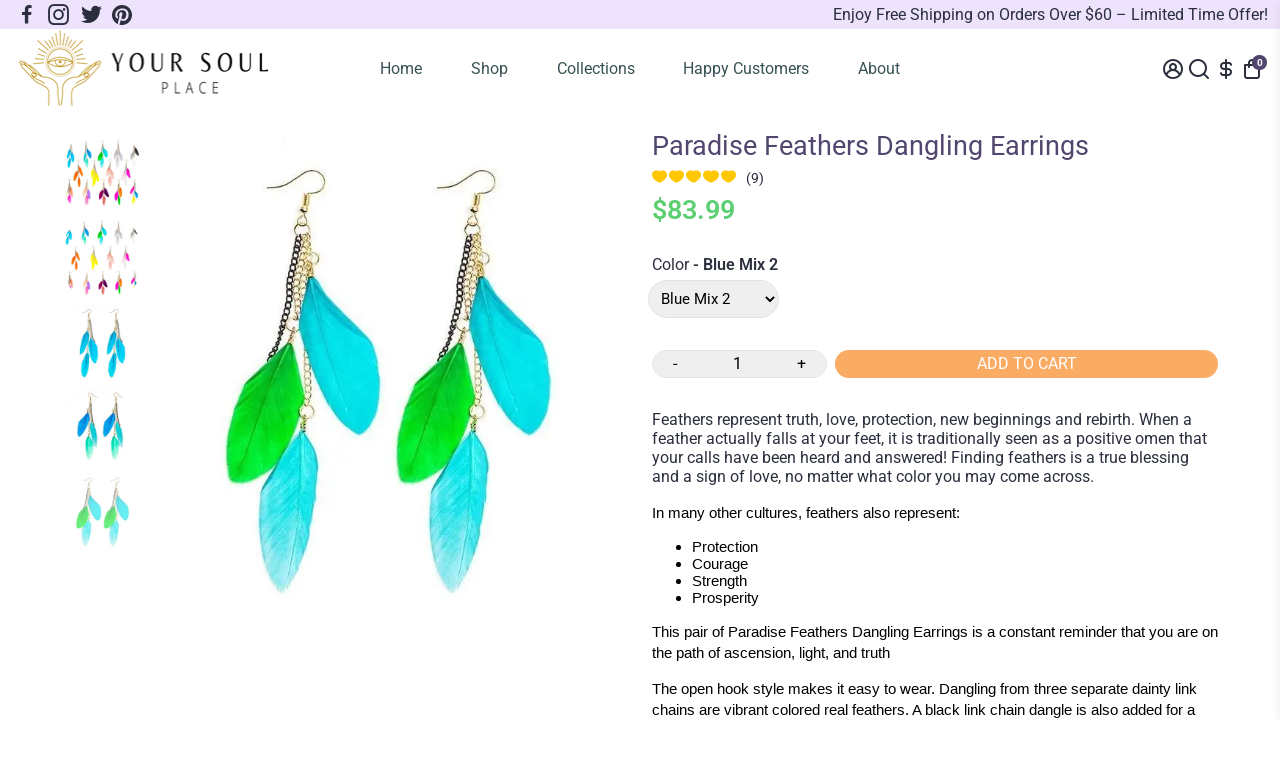

--- FILE ---
content_type: text/html; charset=utf-8
request_url: https://yoursoulplace.com/products/paradise-feathers-dangling-earrings
body_size: 82379
content:
<!doctype html>
<html>
  <head>
<!-- Google Verification Tag - Start --><meta name="google-site-verification" content="CBblUx7voWy3TgBSBuXE1gCVQIguU7_c5We0M9XdBzg" /><!-- Google Verification Tag - End -->



<!--Content in content_for_header -->
<!--LayoutHub-Embed--><meta name="layouthub" /><link rel="stylesheet" href="https://fonts.googleapis.com/css?display=swap&family=Roboto:100,200,300,400,500,600,700,800,900" /><link rel="stylesheet" type="text/css" href="[data-uri]" media="all">
<!--LH--><!--/LayoutHub-Embed-->
<meta name="smart-seo-integrated" content="true" /><title>Paradise Feathers Dangling Earrings - Your Soul Place</title>
<meta name="description" content="﻿Feathers represent truth, love, protection, new beginnings and rebirth. When a feather actually falls at your feet, it is traditionally seen as a - Your Soul Place" />
<meta name="smartseo-keyword" content="" />
<meta name="smartseo-timestamp" content="0" />
<!--JSON-LD data generated by Smart SEO-->
<script type="application/ld+json">
    {
        "@context": "https://schema.org/",
        "@type": "Product",
        "url": "https://yoursoulplace.com/products/paradise-feathers-dangling-earrings",
        "name": "Paradise Feathers Dangling Earrings - Your Soul Place",
        "image": "https://yoursoulplace.com/cdn/shop/products/paradise-feathers-dangling-earrings-earrings-2606710161525.png?v=1721984987",
        "description": "﻿Feathers represent truth, love, protection, new beginnings and rebirth. When a feather actually falls at your feet, it is traditionally seen as a - Your Soul Place",
        "brand": {
            "@type": "Brand",
            "name": "YourSoulPlace.com"
        },
        "sku": "13130530-th1641",
        "mpn": "13130530-th1641",
        "weight": "0.0kg",
        "offers": [
            {
                "@type": "Offer",
                "priceCurrency": "USD",
                "price": "83.99",
                "priceValidUntil": "2026-04-21",
                "availability": "https://schema.org/InStock",
                "itemCondition": "https://schema.org/NewCondition",
                "sku": "13130530-th1641",
                "name": "Blue Mix 2",
                "url": "https://yoursoulplace.com/products/paradise-feathers-dangling-earrings?variant=39781673304217",
                "seller": {
                    "@type": "Organization",
                    "name": "Your Soul Place"
                }
            },
            {
                "@type": "Offer",
                "priceCurrency": "USD",
                "price": "83.99",
                "priceValidUntil": "2026-04-21",
                "availability": "https://schema.org/InStock",
                "itemCondition": "https://schema.org/NewCondition",
                "sku": "13130530-th824",
                "name": "Gray",
                "url": "https://yoursoulplace.com/products/paradise-feathers-dangling-earrings?variant=39781673336985",
                "seller": {
                    "@type": "Organization",
                    "name": "Your Soul Place"
                }
            },
            {
                "@type": "Offer",
                "priceCurrency": "USD",
                "price": "83.99",
                "priceValidUntil": "2026-04-21",
                "availability": "https://schema.org/InStock",
                "itemCondition": "https://schema.org/NewCondition",
                "sku": "13130530-th827",
                "name": "Yellow",
                "url": "https://yoursoulplace.com/products/paradise-feathers-dangling-earrings?variant=39781673369753",
                "seller": {
                    "@type": "Organization",
                    "name": "Your Soul Place"
                }
            },
            {
                "@type": "Offer",
                "priceCurrency": "USD",
                "price": "83.99",
                "priceValidUntil": "2026-04-21",
                "availability": "https://schema.org/InStock",
                "itemCondition": "https://schema.org/NewCondition",
                "sku": "13130530-th1268",
                "name": "Pink Mix 3",
                "url": "https://yoursoulplace.com/products/paradise-feathers-dangling-earrings?variant=39781673402521",
                "seller": {
                    "@type": "Organization",
                    "name": "Your Soul Place"
                }
            },
            {
                "@type": "Offer",
                "priceCurrency": "USD",
                "price": "83.99",
                "priceValidUntil": "2026-04-21",
                "availability": "https://schema.org/InStock",
                "itemCondition": "https://schema.org/NewCondition",
                "sku": "13130530-th972",
                "name": "Colorful 1",
                "url": "https://yoursoulplace.com/products/paradise-feathers-dangling-earrings?variant=39781673435289",
                "seller": {
                    "@type": "Organization",
                    "name": "Your Soul Place"
                }
            },
            {
                "@type": "Offer",
                "priceCurrency": "USD",
                "price": "83.99",
                "priceValidUntil": "2026-04-21",
                "availability": "https://schema.org/InStock",
                "itemCondition": "https://schema.org/NewCondition",
                "sku": "13130530-th1273",
                "name": "Colorful 2",
                "url": "https://yoursoulplace.com/products/paradise-feathers-dangling-earrings?variant=39781673468057",
                "seller": {
                    "@type": "Organization",
                    "name": "Your Soul Place"
                }
            }]
    }
</script><!--JSON-LD data generated by Smart SEO-->
<script type="application/ld+json">
    {
        "@context": "https://schema.org",
        "@type": "BreadcrumbList",
        "itemListElement": [
            {
                "@type": "ListItem",
                "position": 1,
                "item": {
                    "@type": "Website",
                    "@id": "https://yoursoulplace.com",
                    "name": "Translation missing: en.general.breadcrumbs.home"
                }
            },
            {
                "@type": "ListItem",
                "position": 2,
                "item": {
                    "@type": "WebPage",
                    "@id": "https://yoursoulplace.com/products/paradise-feathers-dangling-earrings",
                    "name": "Paradise Feathers Dangling Earrings"
                }
            }
        ]
    }
</script>
<!--JSON-LD data generated by Smart SEO-->
<script type="application/ld+json">
    {
        "@context": "https://schema.org",
        "@type": "Organization",
        "name": "Your Soul Place",
        "url": "https://yoursoulplace.com",
        "description": "Find great deals on Handmade Crystal Healing Tools, Mind-Body-Spirit Tools, Inspirational Home Decor, Natural Stone Jewelry, Braided and Wrapped Bracelets, Orgones and Pyramids, Handcrafted Necklaces. Crafted with the intention to bring out your best self. Ethically Sourced. Worldwide Shipping.",
        "logo": "https://smart-seo-new-api.sherpas.design/files/8981",
        "image": "https://smart-seo-new-api.sherpas.design/files/8981",
        "sameAs": ["https://www.facebook.com/YourSoulPlace1","https://www.instagram.com/YourSoulPlace1","https://twitter.com/YourSoulPlace1","https://www.pinterest.com.au/YourSoulPlace/"]
    }
</script>
    <link rel="canonical" href="https://yoursoulplace.com/products/paradise-feathers-dangling-earrings" />
    <link href="https://static.boostertheme.co" rel="preconnect" crossorigin>
    <link rel="dns-prefetch" href="//static.boostertheme.co">
    <link href="https://theme.boostertheme.com" rel="preconnect" crossorigin>
    <link rel="dns-prefetch" href="//theme.boostertheme.com">
    <meta charset="utf-8">
    <meta http-equiv="X-UA-Compatible" content="IE=edge,chrome=1">
    <meta name="viewport" content="width=device-width,initial-scale=1,shrink-to-fit=no">

    


    <link rel="apple-touch-icon" sizes="180x180" href="//yoursoulplace.com/cdn/shop/files/logo_white_180x180_crop_center.png?v=1618713859">
    <link rel="icon" type="image/png" sizes="32x32" href="//yoursoulplace.com/cdn/shop/files/logo_white_32x32_crop_center.png?v=1618713859">
    <link rel="icon" type="image/png" sizes="16x16" href="//yoursoulplace.com/cdn/shop/files/logo_white_16x16_crop_center.png?v=1618713859">
    <link rel="manifest" href="//yoursoulplace.com/cdn/shop/t/13/assets/site.webmanifest?v=127581928116063832371696813327">
    <meta name="msapplication-TileColor" content="">
    <meta name="theme-color" content=">


    <script>(function(w,d,t,r,u){var f,n,i;w[u]=w[u]||[],f=function(){var o={ti:"211061297", tm:"shpfy_ui", enableAutoSpaTracking: true};o.q=w[u],w[u]=new UET(o),w[u].push("pageLoad")},n=d.createElement(t),n.src=r,n.async=1,n.onload=n.onreadystatechange=function(){var s=this.readyState;s&&s!=="loaded"&&s!=="complete"||(f(),n.onload=n.onreadystatechange=null)},i=d.getElementsByTagName(t)[0],i.parentNode.insertBefore(n,i)})(window,document,"script","//bat.bing.com/bat.js","uetq");</script>

    <script>window.performance && window.performance.mark && window.performance.mark('shopify.content_for_header.start');</script><meta id="shopify-digital-wallet" name="shopify-digital-wallet" content="/55500570777/digital_wallets/dialog">
<meta name="shopify-checkout-api-token" content="f45d0a18e7df22619717e67207443dd2">
<link rel="alternate" hreflang="x-default" href="https://yoursoulplace.com/products/paradise-feathers-dangling-earrings">
<link rel="alternate" hreflang="en" href="https://yoursoulplace.com/products/paradise-feathers-dangling-earrings">
<link rel="alternate" hreflang="en-AU" href="https://yoursoulplace.com/en-au/products/paradise-feathers-dangling-earrings">
<link rel="alternate" hreflang="en-GB" href="https://yoursoulplace.com/en-gb/products/paradise-feathers-dangling-earrings">
<link rel="alternate" hreflang="en-NZ" href="https://yoursoulplace.com/en-nz/products/paradise-feathers-dangling-earrings">
<link rel="alternate" hreflang="en-CA" href="https://yoursoulplace.com/en-ca/products/paradise-feathers-dangling-earrings">
<link rel="alternate" hreflang="en-IE" href="https://yoursoulplace.com/en-ie/products/paradise-feathers-dangling-earrings">
<link rel="alternate" type="application/json+oembed" href="https://yoursoulplace.com/products/paradise-feathers-dangling-earrings.oembed">
<script async="async" src="/checkouts/internal/preloads.js?locale=en-US"></script>
<link rel="preconnect" href="https://shop.app" crossorigin="anonymous">
<script async="async" src="https://shop.app/checkouts/internal/preloads.js?locale=en-US&shop_id=55500570777" crossorigin="anonymous"></script>
<script id="apple-pay-shop-capabilities" type="application/json">{"shopId":55500570777,"countryCode":"AU","currencyCode":"USD","merchantCapabilities":["supports3DS"],"merchantId":"gid:\/\/shopify\/Shop\/55500570777","merchantName":"Your Soul Place","requiredBillingContactFields":["postalAddress","email"],"requiredShippingContactFields":["postalAddress","email"],"shippingType":"shipping","supportedNetworks":["visa","masterCard","amex","jcb"],"total":{"type":"pending","label":"Your Soul Place","amount":"1.00"},"shopifyPaymentsEnabled":true,"supportsSubscriptions":true}</script>
<script id="shopify-features" type="application/json">{"accessToken":"f45d0a18e7df22619717e67207443dd2","betas":["rich-media-storefront-analytics"],"domain":"yoursoulplace.com","predictiveSearch":true,"shopId":55500570777,"locale":"en"}</script>
<script>var Shopify = Shopify || {};
Shopify.shop = "your-soul-place.myshopify.com";
Shopify.locale = "en";
Shopify.currency = {"active":"USD","rate":"1.0"};
Shopify.country = "US";
Shopify.theme = {"name":"Your Soul Place 6.0.2","id":125411262617,"schema_name":"Booster-6.0.2","schema_version":"6.0.2","theme_store_id":null,"role":"main"};
Shopify.theme.handle = "null";
Shopify.theme.style = {"id":null,"handle":null};
Shopify.cdnHost = "yoursoulplace.com/cdn";
Shopify.routes = Shopify.routes || {};
Shopify.routes.root = "/";</script>
<script type="module">!function(o){(o.Shopify=o.Shopify||{}).modules=!0}(window);</script>
<script>!function(o){function n(){var o=[];function n(){o.push(Array.prototype.slice.apply(arguments))}return n.q=o,n}var t=o.Shopify=o.Shopify||{};t.loadFeatures=n(),t.autoloadFeatures=n()}(window);</script>
<script>
  window.ShopifyPay = window.ShopifyPay || {};
  window.ShopifyPay.apiHost = "shop.app\/pay";
  window.ShopifyPay.redirectState = null;
</script>
<script id="shop-js-analytics" type="application/json">{"pageType":"product"}</script>
<script defer="defer" async type="module" src="//yoursoulplace.com/cdn/shopifycloud/shop-js/modules/v2/client.init-shop-cart-sync_BdyHc3Nr.en.esm.js"></script>
<script defer="defer" async type="module" src="//yoursoulplace.com/cdn/shopifycloud/shop-js/modules/v2/chunk.common_Daul8nwZ.esm.js"></script>
<script type="module">
  await import("//yoursoulplace.com/cdn/shopifycloud/shop-js/modules/v2/client.init-shop-cart-sync_BdyHc3Nr.en.esm.js");
await import("//yoursoulplace.com/cdn/shopifycloud/shop-js/modules/v2/chunk.common_Daul8nwZ.esm.js");

  window.Shopify.SignInWithShop?.initShopCartSync?.({"fedCMEnabled":true,"windoidEnabled":true});

</script>
<script>
  window.Shopify = window.Shopify || {};
  if (!window.Shopify.featureAssets) window.Shopify.featureAssets = {};
  window.Shopify.featureAssets['shop-js'] = {"shop-cart-sync":["modules/v2/client.shop-cart-sync_QYOiDySF.en.esm.js","modules/v2/chunk.common_Daul8nwZ.esm.js"],"init-fed-cm":["modules/v2/client.init-fed-cm_DchLp9rc.en.esm.js","modules/v2/chunk.common_Daul8nwZ.esm.js"],"shop-button":["modules/v2/client.shop-button_OV7bAJc5.en.esm.js","modules/v2/chunk.common_Daul8nwZ.esm.js"],"init-windoid":["modules/v2/client.init-windoid_DwxFKQ8e.en.esm.js","modules/v2/chunk.common_Daul8nwZ.esm.js"],"shop-cash-offers":["modules/v2/client.shop-cash-offers_DWtL6Bq3.en.esm.js","modules/v2/chunk.common_Daul8nwZ.esm.js","modules/v2/chunk.modal_CQq8HTM6.esm.js"],"shop-toast-manager":["modules/v2/client.shop-toast-manager_CX9r1SjA.en.esm.js","modules/v2/chunk.common_Daul8nwZ.esm.js"],"init-shop-email-lookup-coordinator":["modules/v2/client.init-shop-email-lookup-coordinator_UhKnw74l.en.esm.js","modules/v2/chunk.common_Daul8nwZ.esm.js"],"pay-button":["modules/v2/client.pay-button_DzxNnLDY.en.esm.js","modules/v2/chunk.common_Daul8nwZ.esm.js"],"avatar":["modules/v2/client.avatar_BTnouDA3.en.esm.js"],"init-shop-cart-sync":["modules/v2/client.init-shop-cart-sync_BdyHc3Nr.en.esm.js","modules/v2/chunk.common_Daul8nwZ.esm.js"],"shop-login-button":["modules/v2/client.shop-login-button_D8B466_1.en.esm.js","modules/v2/chunk.common_Daul8nwZ.esm.js","modules/v2/chunk.modal_CQq8HTM6.esm.js"],"init-customer-accounts-sign-up":["modules/v2/client.init-customer-accounts-sign-up_C8fpPm4i.en.esm.js","modules/v2/client.shop-login-button_D8B466_1.en.esm.js","modules/v2/chunk.common_Daul8nwZ.esm.js","modules/v2/chunk.modal_CQq8HTM6.esm.js"],"init-shop-for-new-customer-accounts":["modules/v2/client.init-shop-for-new-customer-accounts_CVTO0Ztu.en.esm.js","modules/v2/client.shop-login-button_D8B466_1.en.esm.js","modules/v2/chunk.common_Daul8nwZ.esm.js","modules/v2/chunk.modal_CQq8HTM6.esm.js"],"init-customer-accounts":["modules/v2/client.init-customer-accounts_dRgKMfrE.en.esm.js","modules/v2/client.shop-login-button_D8B466_1.en.esm.js","modules/v2/chunk.common_Daul8nwZ.esm.js","modules/v2/chunk.modal_CQq8HTM6.esm.js"],"shop-follow-button":["modules/v2/client.shop-follow-button_CkZpjEct.en.esm.js","modules/v2/chunk.common_Daul8nwZ.esm.js","modules/v2/chunk.modal_CQq8HTM6.esm.js"],"lead-capture":["modules/v2/client.lead-capture_BntHBhfp.en.esm.js","modules/v2/chunk.common_Daul8nwZ.esm.js","modules/v2/chunk.modal_CQq8HTM6.esm.js"],"checkout-modal":["modules/v2/client.checkout-modal_CfxcYbTm.en.esm.js","modules/v2/chunk.common_Daul8nwZ.esm.js","modules/v2/chunk.modal_CQq8HTM6.esm.js"],"shop-login":["modules/v2/client.shop-login_Da4GZ2H6.en.esm.js","modules/v2/chunk.common_Daul8nwZ.esm.js","modules/v2/chunk.modal_CQq8HTM6.esm.js"],"payment-terms":["modules/v2/client.payment-terms_MV4M3zvL.en.esm.js","modules/v2/chunk.common_Daul8nwZ.esm.js","modules/v2/chunk.modal_CQq8HTM6.esm.js"]};
</script>
<script>(function() {
  var isLoaded = false;
  function asyncLoad() {
    if (isLoaded) return;
    isLoaded = true;
    var urls = ["https:\/\/d1bu6z2uxfnay3.cloudfront.net\/storage\/scripts\/your-soul-place.myshopify.com.20231213015857.scripttag.js?shop=your-soul-place.myshopify.com","https:\/\/app.layouthub.com\/shopify\/layouthub.js?shop=your-soul-place.myshopify.com","https:\/\/storage.nfcube.com\/instafeed-646fe7d00b5f32a2f1181a072c6f2eaa.js?shop=your-soul-place.myshopify.com","https:\/\/cdn.enhencer.com\/scripts\/shopify_v2.js?token=67d23dd7b369a0b1a6072e35\u0026shop=your-soul-place.myshopify.com","https:\/\/cdn.enhencer.com\/scripts\/shopify_v2.js?token=67d23dd7b369a0b1a6072e35\u0026shop=your-soul-place.myshopify.com"];
    for (var i = 0; i < urls.length; i++) {
      var s = document.createElement('script');
      s.type = 'text/javascript';
      s.async = true;
      s.src = urls[i];
      var x = document.getElementsByTagName('script')[0];
      x.parentNode.insertBefore(s, x);
    }
  };
  if(window.attachEvent) {
    window.attachEvent('onload', asyncLoad);
  } else {
    window.addEventListener('load', asyncLoad, false);
  }
})();</script>
<script id="__st">var __st={"a":55500570777,"offset":39600,"reqid":"4c965386-43eb-46a8-9ed4-44a7e2590037-1768992582","pageurl":"yoursoulplace.com\/products\/paradise-feathers-dangling-earrings","u":"40b444f44ca4","p":"product","rtyp":"product","rid":6688003653785};</script>
<script>window.ShopifyPaypalV4VisibilityTracking = true;</script>
<script id="captcha-bootstrap">!function(){'use strict';const t='contact',e='account',n='new_comment',o=[[t,t],['blogs',n],['comments',n],[t,'customer']],c=[[e,'customer_login'],[e,'guest_login'],[e,'recover_customer_password'],[e,'create_customer']],r=t=>t.map((([t,e])=>`form[action*='/${t}']:not([data-nocaptcha='true']) input[name='form_type'][value='${e}']`)).join(','),a=t=>()=>t?[...document.querySelectorAll(t)].map((t=>t.form)):[];function s(){const t=[...o],e=r(t);return a(e)}const i='password',u='form_key',d=['recaptcha-v3-token','g-recaptcha-response','h-captcha-response',i],f=()=>{try{return window.sessionStorage}catch{return}},m='__shopify_v',_=t=>t.elements[u];function p(t,e,n=!1){try{const o=window.sessionStorage,c=JSON.parse(o.getItem(e)),{data:r}=function(t){const{data:e,action:n}=t;return t[m]||n?{data:e,action:n}:{data:t,action:n}}(c);for(const[e,n]of Object.entries(r))t.elements[e]&&(t.elements[e].value=n);n&&o.removeItem(e)}catch(o){console.error('form repopulation failed',{error:o})}}const l='form_type',E='cptcha';function T(t){t.dataset[E]=!0}const w=window,h=w.document,L='Shopify',v='ce_forms',y='captcha';let A=!1;((t,e)=>{const n=(g='f06e6c50-85a8-45c8-87d0-21a2b65856fe',I='https://cdn.shopify.com/shopifycloud/storefront-forms-hcaptcha/ce_storefront_forms_captcha_hcaptcha.v1.5.2.iife.js',D={infoText:'Protected by hCaptcha',privacyText:'Privacy',termsText:'Terms'},(t,e,n)=>{const o=w[L][v],c=o.bindForm;if(c)return c(t,g,e,D).then(n);var r;o.q.push([[t,g,e,D],n]),r=I,A||(h.body.append(Object.assign(h.createElement('script'),{id:'captcha-provider',async:!0,src:r})),A=!0)});var g,I,D;w[L]=w[L]||{},w[L][v]=w[L][v]||{},w[L][v].q=[],w[L][y]=w[L][y]||{},w[L][y].protect=function(t,e){n(t,void 0,e),T(t)},Object.freeze(w[L][y]),function(t,e,n,w,h,L){const[v,y,A,g]=function(t,e,n){const i=e?o:[],u=t?c:[],d=[...i,...u],f=r(d),m=r(i),_=r(d.filter((([t,e])=>n.includes(e))));return[a(f),a(m),a(_),s()]}(w,h,L),I=t=>{const e=t.target;return e instanceof HTMLFormElement?e:e&&e.form},D=t=>v().includes(t);t.addEventListener('submit',(t=>{const e=I(t);if(!e)return;const n=D(e)&&!e.dataset.hcaptchaBound&&!e.dataset.recaptchaBound,o=_(e),c=g().includes(e)&&(!o||!o.value);(n||c)&&t.preventDefault(),c&&!n&&(function(t){try{if(!f())return;!function(t){const e=f();if(!e)return;const n=_(t);if(!n)return;const o=n.value;o&&e.removeItem(o)}(t);const e=Array.from(Array(32),(()=>Math.random().toString(36)[2])).join('');!function(t,e){_(t)||t.append(Object.assign(document.createElement('input'),{type:'hidden',name:u})),t.elements[u].value=e}(t,e),function(t,e){const n=f();if(!n)return;const o=[...t.querySelectorAll(`input[type='${i}']`)].map((({name:t})=>t)),c=[...d,...o],r={};for(const[a,s]of new FormData(t).entries())c.includes(a)||(r[a]=s);n.setItem(e,JSON.stringify({[m]:1,action:t.action,data:r}))}(t,e)}catch(e){console.error('failed to persist form',e)}}(e),e.submit())}));const S=(t,e)=>{t&&!t.dataset[E]&&(n(t,e.some((e=>e===t))),T(t))};for(const o of['focusin','change'])t.addEventListener(o,(t=>{const e=I(t);D(e)&&S(e,y())}));const B=e.get('form_key'),M=e.get(l),P=B&&M;t.addEventListener('DOMContentLoaded',(()=>{const t=y();if(P)for(const e of t)e.elements[l].value===M&&p(e,B);[...new Set([...A(),...v().filter((t=>'true'===t.dataset.shopifyCaptcha))])].forEach((e=>S(e,t)))}))}(h,new URLSearchParams(w.location.search),n,t,e,['guest_login'])})(!0,!0)}();</script>
<script integrity="sha256-4kQ18oKyAcykRKYeNunJcIwy7WH5gtpwJnB7kiuLZ1E=" data-source-attribution="shopify.loadfeatures" defer="defer" src="//yoursoulplace.com/cdn/shopifycloud/storefront/assets/storefront/load_feature-a0a9edcb.js" crossorigin="anonymous"></script>
<script crossorigin="anonymous" defer="defer" src="//yoursoulplace.com/cdn/shopifycloud/storefront/assets/shopify_pay/storefront-65b4c6d7.js?v=20250812"></script>
<script data-source-attribution="shopify.dynamic_checkout.dynamic.init">var Shopify=Shopify||{};Shopify.PaymentButton=Shopify.PaymentButton||{isStorefrontPortableWallets:!0,init:function(){window.Shopify.PaymentButton.init=function(){};var t=document.createElement("script");t.src="https://yoursoulplace.com/cdn/shopifycloud/portable-wallets/latest/portable-wallets.en.js",t.type="module",document.head.appendChild(t)}};
</script>
<script data-source-attribution="shopify.dynamic_checkout.buyer_consent">
  function portableWalletsHideBuyerConsent(e){var t=document.getElementById("shopify-buyer-consent"),n=document.getElementById("shopify-subscription-policy-button");t&&n&&(t.classList.add("hidden"),t.setAttribute("aria-hidden","true"),n.removeEventListener("click",e))}function portableWalletsShowBuyerConsent(e){var t=document.getElementById("shopify-buyer-consent"),n=document.getElementById("shopify-subscription-policy-button");t&&n&&(t.classList.remove("hidden"),t.removeAttribute("aria-hidden"),n.addEventListener("click",e))}window.Shopify?.PaymentButton&&(window.Shopify.PaymentButton.hideBuyerConsent=portableWalletsHideBuyerConsent,window.Shopify.PaymentButton.showBuyerConsent=portableWalletsShowBuyerConsent);
</script>
<script data-source-attribution="shopify.dynamic_checkout.cart.bootstrap">document.addEventListener("DOMContentLoaded",(function(){function t(){return document.querySelector("shopify-accelerated-checkout-cart, shopify-accelerated-checkout")}if(t())Shopify.PaymentButton.init();else{new MutationObserver((function(e,n){t()&&(Shopify.PaymentButton.init(),n.disconnect())})).observe(document.body,{childList:!0,subtree:!0})}}));
</script>
<link id="shopify-accelerated-checkout-styles" rel="stylesheet" media="screen" href="https://yoursoulplace.com/cdn/shopifycloud/portable-wallets/latest/accelerated-checkout-backwards-compat.css" crossorigin="anonymous">
<style id="shopify-accelerated-checkout-cart">
        #shopify-buyer-consent {
  margin-top: 1em;
  display: inline-block;
  width: 100%;
}

#shopify-buyer-consent.hidden {
  display: none;
}

#shopify-subscription-policy-button {
  background: none;
  border: none;
  padding: 0;
  text-decoration: underline;
  font-size: inherit;
  cursor: pointer;
}

#shopify-subscription-policy-button::before {
  box-shadow: none;
}

      </style>

<script>window.performance && window.performance.mark && window.performance.mark('shopify.content_for_header.end');</script>

    <style>
               @font-face {
  font-family: "Roboto Condensed";
  font-weight: 400;
  font-style: normal;
  src: url("//yoursoulplace.com/cdn/fonts/roboto_condensed/robotocondensed_n4.01812de96ca5a5e9d19bef3ca9cc80dd1bf6c8b8.woff2") format("woff2"),
       url("//yoursoulplace.com/cdn/fonts/roboto_condensed/robotocondensed_n4.3930e6ddba458dc3cb725a82a2668eac3c63c104.woff") format("woff");
font-display: swap;}
      @font-face {
  font-family: Roboto;
  font-weight: 400;
  font-style: normal;
  src: url("//yoursoulplace.com/cdn/fonts/roboto/roboto_n4.2019d890f07b1852f56ce63ba45b2db45d852cba.woff2") format("woff2"),
       url("//yoursoulplace.com/cdn/fonts/roboto/roboto_n4.238690e0007583582327135619c5f7971652fa9d.woff") format("woff");
font-display: swap;}
     @font-face {
  font-family: Roboto;
  font-weight: 600;
  font-style: normal;
  src: url("//yoursoulplace.com/cdn/fonts/roboto/roboto_n6.3d305d5382545b48404c304160aadee38c90ef9d.woff2") format("woff2"),
       url("//yoursoulplace.com/cdn/fonts/roboto/roboto_n6.bb37be020157f87e181e5489d5e9137ad60c47a2.woff") format("woff");
font-display: swap;}
     @font-face {
  font-family: Roboto;
  font-weight: 700;
  font-style: normal;
  src: url("//yoursoulplace.com/cdn/fonts/roboto/roboto_n7.f38007a10afbbde8976c4056bfe890710d51dec2.woff2") format("woff2"),
       url("//yoursoulplace.com/cdn/fonts/roboto/roboto_n7.94bfdd3e80c7be00e128703d245c207769d763f9.woff") format("woff");
font-display: swap;}
 :root{--baseFont: Roboto, sans-serif;--titleFont: "Roboto Condensed", sans-serif;--smallFontSize: 15px;--baseFontSize: 16px;--mediumFontSize: 27px;--mediumSubtitleFontSize: 21.6px;--bigFontSize: 48px;--headingFontSize: 27px;--subHeadingFontSize: 15px;--bodyBackgroundColor: #ffffff;--textColor:  #2b2f3d;--titleColor: #2b2f3d;--secondaryBodyBackgroundColor: rgba(0,0,0,0);--secondaryTextColor: #989898;--linkColor: #2b2f3d;--accentColor: #52466f;--accentColor005: rgba(82, 70, 111, 0.05);--accentColor01: rgba(82, 70, 111, 0.1);--accentColor025: rgba(82, 70, 111, 0.25);--accentColor05: rgba(82, 70, 111, 0.5);--accentColor075: rgba(82, 70, 111, 0.75);--accentTextColor: #ffffff;--secondaryAccentColor: #faab64;--secondaryAccentTextColor: #ffffff;--disabledBackgroundColor: ;--disabledTextColor: ;--alertColor: #ff0000;--alertColor005: rgba(255, 0, 0, 0.05);--borderRadius: 0px;--borderRadiusSmall: 25px;--cardPadding: 17px;--maxwidth:1180px;;--inputFill: #efefef;--inputContent: #000000}*{box-sizing:border-box;backface-visibility:hidden}html{line-height:1.15;-webkit-text-size-adjust:100%}body{margin:0}main{display:block}hr{box-sizing:content-box;height:0;overflow:visible}pre{font-family:monospace, monospace;font-size:1em}a{background-color:transparent}abbr[title]{border-bottom:none;text-decoration:underline;text-decoration:underline dotted}b,strong{font-weight:bolder}code,kbd,samp{font-family:monospace, monospace;font-size:1em}small{font-size:80%}sub,sup{font-size:75%;line-height:0;position:relative;vertical-align:baseline}sub{bottom:-0.25em}sup{top:-0.5em}img{border-style:none;max-width:100%;height:auto}button,input,optgroup,select,textarea{font-family:inherit;font-size:100%;line-height:1.15;margin:0;background:var(--inputFill);color:var(--inputContent);border:1px solid #e2e2e2;border-radius:var(--borderRadiusSmall)}button:hover,select:hover{cursor:pointer}button,input{overflow:visible}button,select{text-transform:none}button,[type="button"],[type="reset"],[type="submit"]{-webkit-appearance:button}button::-moz-focus-inner,[type="button"]::-moz-focus-inner,[type="reset"]::-moz-focus-inner,[type="submit"]::-moz-focus-inner{border-style:none;padding:0}button:-moz-focusring,[type="button"]:-moz-focusring,[type="reset"]:-moz-focusring,[type="submit"]:-moz-focusring{outline:1px dotted ButtonText}fieldset{padding:0.35em 0.75em 0.625em}legend{box-sizing:border-box;color:inherit;display:table;max-width:100%;padding:0;white-space:normal}progress{vertical-align:baseline}textarea{overflow:auto}[type="checkbox"],[type="radio"]{box-sizing:border-box;padding:0}[type="number"]::-webkit-inner-spin-button,[type="number"]::-webkit-outer-spin-button{height:auto}[type="search"]{-webkit-appearance:textfield;outline-offset:-2px}[type="search"]::-webkit-search-decoration{-webkit-appearance:none}::-webkit-file-upload-button{-webkit-appearance:button;font:inherit}details{display:block}summary{display:list-item}template{display:none}[hidden]{display:none}:focus{outline:0}select:focus,input:focus{border:1px solid darken(#e2e2e2, 20%)}[class^="col"] p{width:100%}.container-fluid,.container{margin-right:auto;margin-left:auto}.row-container{margin:auto auto}.row{position:relative;display:-webkit-box;display:-ms-flexbox;display:flex;-webkit-box-flex:0;-ms-flex:0 1 auto;flex:0 1 auto;-webkit-box-orient:horizontal;-webkit-box-direction:normal;-ms-flex-direction:row;flex-direction:row;-ms-flex-wrap:wrap;flex-wrap:wrap;width:100%}.row.reverse{-webkit-box-orient:horizontal;-webkit-box-direction:reverse;-ms-flex-direction:row-reverse;flex-direction:row-reverse}.col.reverse{-webkit-box-orient:vertical;-webkit-box-direction:reverse;-ms-flex-direction:column-reverse;flex-direction:column-reverse}.hide{display:none !important}.col-min,.col,.col-1,.col-2,.col-3,.col-4,.col-5,.col-6,.col-7,.col-8,.col-9,.col-10,.col-11,.col-12,.col-offset-0,.col-offset-1,.col-offset-2,.col-offset-3,.col-offset-4,.col-offset-5,.col-offset-6,.col-offset-7,.col-offset-8,.col-offset-9,.col-offset-10,.col-offset-11,.col-offset-12{display:flex;-webkit-box-flex:0;-ms-flex:0 0 auto;flex:0 0 auto;padding-right:12px;padding-left:12px}.col-min{max-width:100%}.col{-webkit-box-flex:1;-ms-flex-positive:1;flex-grow:1;-ms-flex-preferred-size:0;flex-basis:0;max-width:100%}.col-1{-ms-flex-preferred-size:8.33333333%;flex-basis:8.33333333%;max-width:8.33333333%}.col-2{-ms-flex-preferred-size:16.66666667%;flex-basis:16.66666667%;max-width:16.66666667%}.col-3{-ms-flex-preferred-size:25%;flex-basis:25%;max-width:25%}.col-4{-ms-flex-preferred-size:33.33333333%;flex-basis:33.33333333%;max-width:33.33333333%}.col-5{-ms-flex-preferred-size:41.66666667%;flex-basis:41.66666667%;max-width:41.66666667%}.col-6{-ms-flex-preferred-size:50%;flex-basis:50%;max-width:50%}.col-7{-ms-flex-preferred-size:58.33333333%;flex-basis:58.33333333%;max-width:58.33333333%}.col-8{-ms-flex-preferred-size:66.66666667%;flex-basis:66.66666667%;max-width:66.66666667%}.col-9{-ms-flex-preferred-size:75%;flex-basis:75%;max-width:75%}.col-10{-ms-flex-preferred-size:83.33333333%;flex-basis:83.33333333%;max-width:83.33333333%}.col-11{-ms-flex-preferred-size:91.66666667%;flex-basis:91.66666667%;max-width:91.66666667%}.col-12{-ms-flex-preferred-size:100%;flex-basis:100%;max-width:100%}.col-offset-0{margin-left:0}.col-offset-1{margin-left:8.33333333%}.col-offset-2{margin-left:16.66666667%}.col-offset-3{margin-left:25%}.col-offset-4{margin-left:33.33333333%}.col-offset-5{margin-left:41.66666667%}.col-offset-6{margin-left:50%}.col-offset-7{margin-left:58.33333333%}.col-offset-8{margin-left:66.66666667%}.col-offset-9{margin-left:75%}.col-offset-10{margin-left:83.33333333%}.col-offset-11{margin-left:91.66666667%}.start{-webkit-box-pack:start;-ms-flex-pack:start;justify-content:flex-start;justify-items:flex-start;text-align:left;text-align:start}.center{-webkit-box-pack:center;-ms-flex-pack:center;justify-content:center;justify-items:center;text-align:center}.end{-webkit-box-pack:end;-ms-flex-pack:end;justify-content:flex-end;justify-items:flex-end;text-align:right;text-align:end}.top{-webkit-box-align:start;-ms-flex-align:start;align-items:flex-start;align-content:flex-start}.middle{-webkit-box-align:center;-ms-flex-align:center;align-items:center;align-content:center}.bottom{-webkit-box-align:end;-ms-flex-align:end;align-items:flex-end;align-content:flex-end}.around{-ms-flex-pack:distribute;justify-content:space-around}.between{-webkit-box-pack:justify;-ms-flex-pack:justify;justify-content:space-between}.first{-webkit-box-ordinal-group:0;-ms-flex-order:-1;order:-1}.last{-webkit-box-ordinal-group:2;-ms-flex-order:1;order:1}@media only screen and (min-width: 600px){.col-sm-min,.col-sm,.col-sm-1,.col-sm-2,.col-sm-3,.col-sm-4,.col-sm-5,.col-sm-6,.col-sm-7,.col-sm-8,.col-sm-9,.col-sm-10,.col-sm-11,.col-sm-12,.col-sm-offset-0,.col-sm-offset-1,.col-sm-offset-2,.col-sm-offset-3,.col-sm-offset-4,.col-sm-offset-5,.col-sm-offset-6,.col-sm-offset-7,.col-sm-offset-8,.col-sm-offset-9,.col-sm-offset-10,.col-sm-offset-11,.col-sm-offset-12{display:flex;-webkit-box-flex:0;-ms-flex:0 0 auto;flex:0 0 auto;padding-right:12px;padding-left:12px}.col-sm{-webkit-box-flex:1;-ms-flex-positive:1;flex-grow:1;-ms-flex-preferred-size:0;flex-basis:0;max-width:100%}.col-sm-1{-ms-flex-preferred-size:8.33333333%;flex-basis:8.33333333%;max-width:8.33333333%}.col-sm-2{-ms-flex-preferred-size:16.66666667%;flex-basis:16.66666667%;max-width:16.66666667%}.col-sm-3{-ms-flex-preferred-size:25%;flex-basis:25%;max-width:25%}.col-sm-4{-ms-flex-preferred-size:33.33333333%;flex-basis:33.33333333%;max-width:33.33333333%}.col-sm-5{-ms-flex-preferred-size:41.66666667%;flex-basis:41.66666667%;max-width:41.66666667%}.col-sm-6{-ms-flex-preferred-size:50%;flex-basis:50%;max-width:50%}.col-sm-7{-ms-flex-preferred-size:58.33333333%;flex-basis:58.33333333%;max-width:58.33333333%}.col-sm-8{-ms-flex-preferred-size:66.66666667%;flex-basis:66.66666667%;max-width:66.66666667%}.col-sm-9{-ms-flex-preferred-size:75%;flex-basis:75%;max-width:75%}.col-sm-10{-ms-flex-preferred-size:83.33333333%;flex-basis:83.33333333%;max-width:83.33333333%}.col-sm-11{-ms-flex-preferred-size:91.66666667%;flex-basis:91.66666667%;max-width:91.66666667%}.col-sm-12{-ms-flex-preferred-size:100%;flex-basis:100%;max-width:100%}.col-sm-offset-0{margin-left:0}.col-sm-offset-1{margin-left:8.33333333%}.col-sm-offset-2{margin-left:16.66666667%}.col-sm-offset-3{margin-left:25%}.col-sm-offset-4{margin-left:33.33333333%}.col-sm-offset-5{margin-left:41.66666667%}.col-sm-offset-6{margin-left:50%}.col-sm-offset-7{margin-left:58.33333333%}.col-sm-offset-8{margin-left:66.66666667%}.col-sm-offset-9{margin-left:75%}.col-sm-offset-10{margin-left:83.33333333%}.col-sm-offset-11{margin-left:91.66666667%}.start-sm{-webkit-box-pack:start;-ms-flex-pack:start;justify-content:flex-start;text-align:left;text-align:start}.center-sm{-webkit-box-pack:center;-ms-flex-pack:center;justify-content:center;text-align:center}.end-sm{-webkit-box-pack:end;-ms-flex-pack:end;justify-content:flex-end;text-align:right;text-align:end}.top-sm{-webkit-box-align:start;-ms-flex-align:start;align-items:flex-start}.middle-sm{-webkit-box-align:center;-ms-flex-align:center;align-items:center}.bottom-sm{-webkit-box-align:end;-ms-flex-align:end;align-items:flex-end}.around-sm{-ms-flex-pack:distribute;justify-content:space-around}.between-sm{-webkit-box-pack:justify;-ms-flex-pack:justify;justify-content:space-between}.first-sm{-webkit-box-ordinal-group:0;-ms-flex-order:-1;order:-1}.last-sm{-webkit-box-ordinal-group:2;-ms-flex-order:1;order:1}}@media only screen and (min-width: 768px){.col-md-min,.col-md,.col-md-1,.col-md-2,.col-md-3,.col-md-4,.col-md-5,.col-md-6,.col-md-7,.col-md-8,.col-md-9,.col-md-10,.col-md-11,.col-md-12,.col-md-1-5,.col-md-offset-0,.col-md-offset-1,.col-md-offset-2,.col-md-offset-3,.col-md-offset-4,.col-md-offset-5,.col-md-offset-6,.col-md-offset-7,.col-md-offset-8,.col-md-offset-9,.col-md-offset-10,.col-md-offset-11,.col-md-offset-12{display:flex;-webkit-box-flex:0;-ms-flex:0 0 auto;flex:0 0 auto;padding-right:12px;padding-left:12px}.col-md{-webkit-box-flex:1;-ms-flex-positive:1;flex-grow:1;-ms-flex-preferred-size:0;flex-basis:0;max-width:100%}.col-md-1-5{-ms-flex-preferred-size:20%;flex-basis:20%;max-width:20%}.col-md-1{-ms-flex-preferred-size:8.33333333%;flex-basis:8.33333333%;max-width:8.33333333%}.col-md-2{-ms-flex-preferred-size:16.66666667%;flex-basis:16.66666667%;max-width:16.66666667%}.col-md-3{-ms-flex-preferred-size:25%;flex-basis:25%;max-width:25%}.col-md-4{-ms-flex-preferred-size:33.33333333%;flex-basis:33.33333333%;max-width:33.33333333%}.col-md-5{-ms-flex-preferred-size:41.66666667%;flex-basis:41.66666667%;max-width:41.66666667%}.col-md-6{-ms-flex-preferred-size:50%;flex-basis:50%;max-width:50%}.col-md-7{-ms-flex-preferred-size:58.33333333%;flex-basis:58.33333333%;max-width:58.33333333%}.col-md-8{-ms-flex-preferred-size:66.66666667%;flex-basis:66.66666667%;max-width:66.66666667%}.col-md-9{-ms-flex-preferred-size:75%;flex-basis:75%;max-width:75%}.col-md-10{-ms-flex-preferred-size:83.33333333%;flex-basis:83.33333333%;max-width:83.33333333%}.col-md-11{-ms-flex-preferred-size:91.66666667%;flex-basis:91.66666667%;max-width:91.66666667%}.col-md-12{-ms-flex-preferred-size:100%;flex-basis:100%;max-width:100%}.col-md-offset-0{margin-left:0}.col-md-offset-1{margin-left:8.33333333%}.col-md-offset-2{margin-left:16.66666667%}.col-md-offset-3{margin-left:25%}.col-md-offset-4{margin-left:33.33333333%}.col-md-offset-5{margin-left:41.66666667%}.col-md-offset-6{margin-left:50%}.col-md-offset-7{margin-left:58.33333333%}.col-md-offset-8{margin-left:66.66666667%}.col-md-offset-9{margin-left:75%}.col-md-offset-10{margin-left:83.33333333%}.col-md-offset-11{margin-left:91.66666667%}.start-md{-webkit-box-pack:start;-ms-flex-pack:start;justify-content:flex-start;text-align:left;text-align:start}.center-md{-webkit-box-pack:center;-ms-flex-pack:center;justify-content:center;text-align:center}.end-md{-webkit-box-pack:end;-ms-flex-pack:end;justify-content:flex-end;text-align:right;text-align:end}.top-md{-webkit-box-align:start;-ms-flex-align:start;align-items:flex-start}.middle-md{-webkit-box-align:center;-ms-flex-align:center;align-items:center}.bottom-md{-webkit-box-align:end;-ms-flex-align:end;align-items:flex-end}.around-md{-ms-flex-pack:distribute;justify-content:space-around}.between-md{-webkit-box-pack:justify;-ms-flex-pack:justify;justify-content:space-between}.first-md{-webkit-box-ordinal-group:0;-ms-flex-order:-1;order:-1}.last-md{-webkit-box-ordinal-group:2;-ms-flex-order:1;order:1}}@media only screen and (min-width: 1024px){.col-lg-min,.col-lg,.col-lg-1,.col-lg-2,.col-lg-3,.col-lg-4,.col-lg-5,.col-lg-1-5,.col-lg-6,.col-lg-7,.col-lg-8,.col-lg-9,.col-lg-10,.col-lg-11,.col-lg-12,.col-lg-offset-0,.col-lg-offset-1,.col-lg-offset-2,.col-lg-offset-3,.col-lg-offset-4,.col-lg-offset-5,.col-lg-offset-6,.col-lg-offset-7,.col-lg-offset-8,.col-lg-offset-9,.col-lg-offset-10,.col-lg-offset-11,.col-lg-offset-12{display:flex;-webkit-box-flex:0;-ms-flex:0 0 auto;flex:0 0 auto;padding-right:12px;padding-left:12px}.col-lg{-webkit-box-flex:1;-ms-flex-positive:1;flex-grow:1;-ms-flex-preferred-size:0;flex-basis:0;max-width:100%}.col-lg-1{-ms-flex-preferred-size:8.33333333%;flex-basis:8.33333333%;max-width:8.33333333%}.col-lg-2{-ms-flex-preferred-size:16.66666667%;flex-basis:16.66666667%;max-width:16.66666667%}.col-lg-1-5{-ms-flex-preferred-size:20%;flex-basis:20%;max-width:20%}.col-lg-3{-ms-flex-preferred-size:25%;flex-basis:25%;max-width:25%}.col-lg-4{-ms-flex-preferred-size:33.33333333%;flex-basis:33.33333333%;max-width:33.33333333%}.col-lg-5{-ms-flex-preferred-size:41.66666667%;flex-basis:41.66666667%;max-width:41.66666667%}.col-lg-6{-ms-flex-preferred-size:50%;flex-basis:50%;max-width:50%}.col-lg-7{-ms-flex-preferred-size:58.33333333%;flex-basis:58.33333333%;max-width:58.33333333%}.col-lg-8{-ms-flex-preferred-size:66.66666667%;flex-basis:66.66666667%;max-width:66.66666667%}.col-lg-9{-ms-flex-preferred-size:75%;flex-basis:75%;max-width:75%}.col-lg-10{-ms-flex-preferred-size:83.33333333%;flex-basis:83.33333333%;max-width:83.33333333%}.col-lg-11{-ms-flex-preferred-size:91.66666667%;flex-basis:91.66666667%;max-width:91.66666667%}.col-lg-12{-ms-flex-preferred-size:100%;flex-basis:100%;max-width:100%}.col-lg-offset-0{margin-left:0}.col-lg-offset-1{margin-left:8.33333333%}.col-lg-offset-2{margin-left:16.66666667%}.col-lg-offset-3{margin-left:25%}.col-lg-offset-4{margin-left:33.33333333%}.col-lg-offset-5{margin-left:41.66666667%}.col-lg-offset-6{margin-left:50%}.col-lg-offset-7{margin-left:58.33333333%}.col-lg-offset-8{margin-left:66.66666667%}.col-lg-offset-9{margin-left:75%}.col-lg-offset-10{margin-left:83.33333333%}.col-lg-offset-11{margin-left:91.66666667%}.start-lg{-webkit-box-pack:start;-ms-flex-pack:start;justify-content:flex-start;text-align:left;text-align:start}.center-lg{-webkit-box-pack:center;-ms-flex-pack:center;justify-content:center;text-align:center}.end-lg{-webkit-box-pack:end;-ms-flex-pack:end;justify-content:flex-end;text-align:right;text-align:end}.top-lg{-webkit-box-align:start;-ms-flex-align:start;align-items:flex-start}.middle-lg{-webkit-box-align:center;-ms-flex-align:center;align-items:center}.bottom-lg{-webkit-box-align:end;-ms-flex-align:end;align-items:flex-end}.around-lg{-ms-flex-pack:distribute;justify-content:space-around}.between-lg{-webkit-box-pack:justify;-ms-flex-pack:justify;justify-content:space-between}.first-lg{-webkit-box-ordinal-group:0;-ms-flex-order:-1;order:-1}.last-lg{-webkit-box-ordinal-group:2;-ms-flex-order:1;order:1}}.primaryCombo{background-color:var(--accentColor);color:var(--accentTextColor)}.primaryCombo--reversed{background-color:var(--accentTextColor);color:var(--accentColor)}.secondaryCombo{background-color:var(--secondaryAccentColor);color:var(--secondaryAccentTextColor)}.secondaryCombo--reversed{background-color:var(--secondaryAccentTextColor);color:var(--secondaryAccentColor)}.unflex{display:block}.flex{display:flex}::-moz-selection{color:var(--accentTextColor);background:var(--accentColor)}::selection{color:var(--accentTextColor);background:var(--accentColor)}table{border:1px inset transparent;border-collapse:collapse}td,th{padding:16px}tr{transition:background-color 0.15s}tr:nth-child(even){background-color:rgba(0, 0, 0, 0.85);color:var(--secondaryTextColor)}tr:hover{background-color:var(--secondaryBodyBackgroundColor)}div:not(.booster--revert)>h1,div:not(.booster--revert)>h2,div:not(.booster--revert)>h3,div:not(.booster--revert)>h4,div:not(.booster--revert)>h5,div:not(.booster--revert)>h6{margin:0;line-height:1em;font-weight:normal}.urgency__text span p{margin:0}h1,h2,h3{font-family:var(--titleFont)}h1,h2{font-weight:400;color:var(--titleColor)}p,span{color:var(--textColor)}div:not(.booster--revert) p{line-height:1.35em}div:not(.booster--revert)>p{margin:0}div.booster--revert>p{line-height:initial;word-break:break-word}a{color:var(--linkColor)}a:not(.button):hover{color:var(--accentColor)}.inherit .s__block *:not(.button):not(.tag):not(.countdown),.footer.inherit *:not(.button),.subfooter.inherit *:not(.button),.info-bar *,.bcard--default .inherit *,.slide .inherit *,.banner.inherit *{color:inherit}.max-width,.layout__boxed,.layout__stretchBg>.layout__content{max-width:var(--maxwidth);margin-right:auto;margin-left:auto;width:100%;position:relative}.layout__boxed>.layout__content,.layout__stretchContent>.layout__content{margin-right:auto;margin-left:auto;width:100%;position:relative}html,body{height:100%}.container{min-height:100vh;display:flex;flex-direction:column}main{display:flex;flex-direction:column;flex:1 1 auto}.wrapper--bottom{margin-top:auto;padding-top:48px}body{font-family:var(--baseFont);font-weight:400;font-size:var(--baseFontSize);background:var(--bodyBackgroundColor);color:var(--textColor)}input{border-radius:var(--borderRadiusSmall)}.svg-icon{height:20px;width:20px;max-height:100%;fill:currentColor}.icon-link{height:100%;line-height:0;max-height:20px;margin:0px 4px !important}.icon-link .uil{font-size:25px;color:currentColor}.icon-link .uil.uil-facebook-f{font-size:22px}.icon-link .uil.uil-whatsapp{font-size:23px;line-height:20px}.icon-link .uil::before{line-height:20px;margin:0px !important;padding:0px}.overlay{position:absolute;width:100%;height:100%;top:0;left:0}.self__align--center{align-self:center}.self__align--top{align-self:flex-start}.self__align--bottom{align-self:flex-end}.self__justify--start{justify-self:flex-start}.self__justify--center{justify-self:center}.self__justify--end{justify-self:flex-end}.border-radius{border-radius:var(--borderRadius)}.border-radius--small{border-radius:var(--borderRadiusSmall)}.margin__vertical{margin-top:12px;margin-bottom:12px}.margin__horizontal{margin-left:12px;margin-right:12px}.margin--4{margin:4px}.margin__bottom--12{margin-bottom:12px}.margin__horizontal--4{margin-left:4px;margin-right:4px}.margin--8{margin:8px}.margin--16{margin:16px}.padding__horizontal{padding-left:12px;padding-right:12px}.padding__vertical{padding-top:12px;padding-bottom:12px}.bg__top{background-position:top}.bg__bottom{background-position:bottom}.bg__middle{background-position:center}.disable-select{-webkit-touch-callout:none;-webkit-user-select:none;-khtml-user-select:none;-moz-user-select:none;-ms-user-select:none;user-select:none}.fancy-scroll::-webkit-scrollbar{width:3px}.fancy-scroll::-webkit-scrollbar-track{background:#f1f1f1}.fancy-scroll::-webkit-scrollbar-thumb{background:#888}.fancy-scroll::-webkit-scrollbar-thumb:hover{background:#555}.hidden-scroll::-webkit-scrollbar{width:0px}.hidden-scroll::-webkit-scrollbar-track{background:transparent}.hidden-scroll::-webkit-scrollbar-thumb{background:transparent}.hidden-scroll::-webkit-scrollbar-thumb:hover{background:transparent}select{padding:0.5rem;border-radius:var(--borderRadiusSmall);font-size:var(--smallFontSize)}.booster__popup--holder{position:fixed;right:10px;top:10px;z-index:99;max-width:calc(100% - 20px)}.booster__popup{opacity:0;padding:10px;margin-top:10px;max-width:100%;display:block;text-decoration:none !important}.booster__popup--error{background:var(--alertColor);color:var(--accentTextColor) !important}.booster__popup--info,.booster__popup--success{background:var(--accentColor);color:var(--accentTextColor) !important}.booster__popup--warning{background:#ffe58e;color:black !important}.banner{margin-bottom:24px;padding:24px}.description--collapse{display:-webkit-box;-webkit-box-orient:vertical;overflow:hidden;-webkit-line-clamp:1;text-overflow:ellipsis}.description--collapse>*:not(style):not(script){display:inline-block;min-width:100%}.readMore__toggle{margin-top:12px;display:inline-block}.readMore__toggle:hover{cursor:pointer}.readMore__toggle::after{content:' more'}.pagination{margin:24px 0px}.pagination__page{margin:0px 4px !important;padding:6px 12px;text-decoration:none;transition:all 0.15s;border-radius:var(--borderRadiusSmall)}.pagination__page .uil::before{margin:0px !important}.pagination__page:hover{color:var(--accentColor);background:rgba(82, 70, 111, 0.1)}.pagination__page--current,.pagination__page--current:hover{color:var(--accentTextColor);background:var(--accentColor)}@media screen and (max-width: 767px){.pagination__page{padding:6px}}[data-bstr-slide-holder]{overflow:hidden;overflow-x:scroll;-ms-overflow-style:none;scrollbar-width:none;scroll-behavior:smooth;scroll-snap-type:x mandatory;display:flex;flex-wrap:nowrap}[data-bstr-slide-holder]::-webkit-scrollbar{display:none}[data-bstr-slider-orientation="vertical"]{overflow:hidden;overflow-y:scroll;scroll-snap-type:y mandatory;padding-left:0;scroll-padding-left:0;flex-direction:column}[data-bstr-slide]{scroll-snap-align:start}.nav__utils{justify-content:flex-end}.page__header .logo--transparent{display:none}.header__plist--item{display:flex;margin-bottom:0.5rem}.header__plist--item>a{flex-shrink:0}.header__plist--image{height:80px;width:80px;object-fit:cover;flex-shrink:0;margin-right:0.5rem}.header__plist--name{display:block;margin-bottom:0.35rem;white-space:normal}.header__utility>*:hover,.header__utility .uil:hover{cursor:pointer;color:var(--accent)}.header__utility>*:not(:first-child){margin-left:.15rem}.search__icon{color:inherit}#user__button:checked+.user__holder,#i18n__button:checked+.i18n__holder{height:auto;padding:24px;opacity:1}#user__button:checked+.user__holder{padding-bottom:16px}#user__button:checked ~ .overlay,#i18n__button:checked ~ .overlay{display:block;background:black;opacity:.2}.user__button label,.i18n__button label{position:relative;z-index:1}.user__holder,.i18n__holder{position:absolute;margin-top:12px;background:var(--bodyBackgroundColor);min-width:200px;right:0px;box-shadow:0px 0px 10px rgba(0,0,0,0.08);text-align:left;display:block;height:0;overflow:hidden;opacity:0;transition:opacity 0.25s;padding:0px;z-index:999;color:var(--textColor);font-size:initial}.user__button .overlay,.i18n__button .overlay{position:fixed;z-index:0;display:none}.user__link{display:block;text-decoration:none;margin-bottom:12px !important}.user__link .uil{font-size:1.1em;margin-right:6px}.i18n__title{display:block;margin-bottom:8px !important;text-transform:uppercase;font-size:13px;font-weight:600}.i18n__title:last-of-type{margin-top:16px !important}.i18n__title:first-of-type{margin-top:0px !important}.search__container{position:relative;display:inline-block;flex:1;text-align:right}.search__container--inline{height:auto}.search__container--abs{position:fixed;left:0;top:0;box-shadow:0px 0px 10px rgba(0,0,0,0.08);z-index:999;width:100%;opacity:0;transform:translateY(-100%);transition:all 0.25s}.search__container--abs .search__container--wrapper{padding:24px 32px;background:var(--bodyBackgroundColor)}.search__container--abs.focused{opacity:1;transform:translateY(0%)}.search__container--abs form input{font-size:25px;width:calc(100% - 35px);max-width:780px;padding:8px 16px;margin-top:8px;padding-left:0px;background:transparent;border:none}.search__container--abs .search__icon--submit{font-size:20px;padding:0px;margin:0px !important;background:transparent;border:none}.search__container--abs .search__overlay{background:black;position:fixed;z-index:-1;height:100vh;width:100vw;left:0;top:0;opacity:0.15}.search__container--abs.focused .search__overlay{display:block}.search__title{display:flex;width:100%}.search__title span{margin-left:auto !important}.search__container--abs.focused .search__results{display:flex;left:35px;transform:none}.search__results a{text-decoration:none}.search__icon:hover{cursor:pointer}.search__results{position:absolute;width:100%;left:50%;transform:translateX(-50%);padding:0px 8px;background:var(--bodyBackgroundColor);z-index:14;max-width:600px;display:none}.search__container--inline .search__results{padding:8px}.search__container--inline .search__results .card--default{display:flex;max-width:100%;width:100%;padding:8px;border-radius:var(--borderRadiusSmall);margin-bottom:8px}.search__container--inline .search__results .card--default:hover{color:var(--accentColor);background:rgba(82, 70, 111, 0.1)}.search__container--inline .search__results .card__img--container{max-width:80px;margin:0px !important;margin-right:12px !important}.search__container--inline .search__results .card--default .card__info{text-align:left;margin:0px !important}.search__result{display:flex;align-content:center;align-items:center;justify-content:left;min-height:50px;padding:8px 0px;margin:8px 0px;color:inherit;transition:background-color 0.15s}.search__result:hover{background-color:rgba(82, 70, 111, 0.1)}.search__result--details span{transition:color 0.15s}.search__result:hover .search__result--details span{color:var(--accentColor)}.search__result--details{margin-left:8px;text-align:left}.search__result--details .name{display:block;margin-bottom:8px !important}.search__container span:hover{cursor:pointer}.header form{height:100%}.search__result--image{height:80px;width:80px;background-position:center;background-size:cover;margin-left:8px !important}.search__overlay{z-index:13;position:fixed;height:100%;width:100%;background:#000;opacity:0;top:0px;left:0px;transition:opacity 0.15s;display:none}.search__container.focused .search__overlay{display:block;opacity:.1}.search__container.focused .search__results{display:block}.search__page--result{margin-bottom:12px !important}.searchpage__title{padding-top:76px;padding-bottom:76px;text-align:center}.searchpage__input{padding:4px 12px;margin-right:8px}.searchpage__input--title{margin-bottom:24px !important}.search__term{color:var(--accentColor)}.searchpage__subtitle{margin-bottom:16px !important;font-size:var(--mediumSubtitleFontSize)}@media only screen and (min-width: 768px){.search__container--sub{position:relative}.search__container--inline input{width:100%;padding-left:35px;height:35px;z-index:14;max-width:750px;display:block;position:relative}.search__container--inline .search__icon,.search__container--inline.focused .search__icon--submit{position:absolute;left:5px;height:20px;top:50%;margin-top:-10px !important;z-index:15}.search__container--inline .search__icon--submit{display:none}.search__container--inline.focused .search__icon{display:none}.search__container--inline.focused .search__icon--submit{display:block}.search__container--inline .search__icon--submit .svg-icon{height:20px;width:20px}}@media only screen and (max-width: 767px){.search__container--abs.focused .search__results{position:absolute;width:100vw;left:0px;display:block}.search__results--abs{padding:8px}.search__results--abs .card--default{display:flex;max-width:100%;width:100%;padding:8px;border-radius:var(--borderRadiusSmall);margin-bottom:8px}.search__results--abs .card--default:hover{color:var(--accentColor);background:rgba(82, 70, 111, 0.1)}.search__results--abs .card__img--container{max-width:80px;margin:0px !important;margin-right:12px !important}.search__results--abs .card--default .card__info{text-align:left;margin:0px}}@media only screen and (min-width: 768px){.search__container--abs.focused .search__results--abs{left:0px;width:100%;max-height:85vh;max-width:none;padding-bottom:24px}}.linklist__link{margin:0px 4px !important}.marquee-container{transition:transform 0.3s;height:100%;justify-content:inherit;backface-visibility:hidden;transform:translateZ(0);-webkit-font-smoothing:subpixel-antialiased}.marquee-container p{overflow:hidden;margin:0 !important;height:100%;width:100%;display:flex;align-items:center;justify-content:inherit}.info-bar>div>div:not(.block--minicart) a{text-decoration:none;transition:all 0.15s}.info-bar>div>div:not(.block--minicart) a:hover{color:currentColor;opacity:0.8}.breadcrumbs--default{padding:0.5rem;color:var(--secondaryTextColor);background:var(--secondaryBodyBackgroundColor)}.breadcrumbs__wrapper .breadcrumb{width:100%}.breadcrumbs__wrapper{background:var(--secondaryBodyBackgroundColor)}.breadcrumb{font-size:12px}.breadcrumb a{text-decoration:none}.breadcrumb span{margin-left:4px !important}.tag{padding:4px 6px;background:#000;font-size:12px;font-weight:bold;color:#ffffff;text-transform:uppercase;border-radius:var(--borderRadiusSmall);margin-bottom:5px !important;text-align:center}.tag *{color:#ffffff}.tag--sale{background:#fd6523}.tag--soldout{background:#000}.tag--custom{background:var(--accentColor)}  .card__tags{position:absolute;top:5px;left:5px;max-width:50%;z-index:1}.card--holder{padding:0px var(--cardPadding)}.card--default{position:relative;display:inline-block;width:100%;margin-bottom:35px}.card__slider__parent{height:100%;width:100%}.card__slider{height:100%;width:100%;flex-wrap:nowrap;display:flex;font-size:0px}.card--default .slider__button{opacity:0}.card--default:hover .slider__button{opacity:0.4}.card--default a{text-decoration:none}.card--default .card__info{text-align:center;margin:8px 0px}.card--default .card__price,.card--default .card__price *{font-weight:600; color:#5dcf73; }.card--default .card__price--sale,.card--default .card__price--sale span{font-weight:600; }.card--default .card__price--sale .card__price--old{font-weight:600; color:var(--secondaryTextColor); text-decoration:line-through}.card--default .card__brand{font-size:0.8em;font-weight:400; color:rgba(0,0,0,0); margin-bottom:4px !important;display:inline-block}.spr-starrating.spr-badge-starrating{color:var(--accentColor)}.card--default .spr-badge{margin-bottom:4px !important}.card--default .spr-badge .spr-badge-caption{display:none !important}.card--default .card__img .card__img--secondary{opacity:0;position:absolute;left:0px;top:0px}.card--default:hover .card__img .card__img--secondary{opacity:1}.card__img--container{overflow:hidden;position:relative;display:block;margin-left:auto !important;margin-right:auto !important;width:100%}.card--expanded .card__img--container{width:35%;max-width:400px;min-width:80px}.card__img--ratio{ padding-top:100%; width:100%;position:relative;border-radius:var(--borderRadius);overflow:hidden}.card__img{position:absolute;width:100%;height:100%;top:0;left:0}.card__img img{height:100%;width:100%;transition:all .4s ease;object-fit:cover}.card--soldout .card__img img{filter:grayscale(1)}.card__tags span{display:block;word-break:break-word}.card--expanded .card--holder{max-width:100%;flex-basis:100%}.card__buttons{margin-top:8px}  .card--expanded .card--default{max-width:100%;display:flex;margin-bottom:36px;padding:0px}.card--expanded .card__brand{margin-bottom:8px !important}.card--expanded .card__title{font-size:1.3em}.card--expanded .card--default{flex-wrap:nowrap}.card--expanded .card__img{max-width:400px;margin-right:16px !important}.card--expanded .card__info{justify-content:center;text-align:left;flex:1;display:flex;flex-direction:column;margin:0px 16px}.card--default .card__description{display:none;margin-top:8px !important}.card--expanded .card__info>*{display:block}.card--hover::before{position:absolute;height:calc(100% + 16px);width:calc(100% + 16px);top:-8px;left:-8px;content:'';background:var(--bodyBackgroundColor);box-shadow:0px 0px 10px rgba(0,0,0,0.08);z-index:-1;display:none;border-top-left-radius:var(--borderRadius);border-top-right-radius:var(--borderRadius)}.card--expanded .card__buttons{position:relative !important;box-shadow:none !important;margin-top:12px !important;padding:0px !important;margin-bottom:0 !important;text-align:left !important;display:block !important;left:0px !important;background:transparent !important;border-radius:0px !important;width:100% !important;margin-top:16px !important}.card--hover:hover .card__buttons{display:block}.card--default:hover{z-index:9}.card--default:hover .card__img img{transform:scale(1.2)}.card--default:hover .card__img .card__img--gallery img{transform:scale(1)}.card__img--gallery{width:100%;flex-shrink:0}.card--default:hover::before{display:block}.card__price{display:block}.card__title{display:block;margin-bottom:8px !important;white-space:normal;font-weight:400; }.card__reviews{display:block;margin-bottom:4px !important}.card__reviews .uil::before{margin:0px !important}.card__reviews--empty{color:var(--secondaryTextColor)}.card__reviews--positive{color:var(--accentColor)}.card__reviews svg{height:15px;width:15px}@media only screen and (min-width: 768px){.card--hover .card__buttons{position:absolute;width:calc(100% + 16px);left:-8px;text-align:center;display:none;background:var(--bodyBackgroundColor);padding-top:8px;padding-left:var(--cardPadding);padding-right:var(--cardPadding);padding-bottom:12px;box-shadow:0px 10px 10px rgba(0,0,0,0.08);border-bottom-left-radius:var(--borderRadius);border-bottom-right-radius:var(--borderRadius)}.card--slide{overflow:hidden}.card--expanded .card--slide:hover .card__img--container{transform:translateY(0%)}.card--expanded .card--slide .card__buttons{width:auto;opacity:1;height:auto;position:relative;padding-bottom:0px}.card--expanded .card--slide .card__info{padding-top:0px}.card--expanded .card--slide:hover .card__info{transform:translateY(0%)}.card--slide .card__buttons{position:absolute;width:100%;opacity:0;height:0;overflow:hidden;transition:opacity 0.15s;padding-bottom:8px}.card--slide .card__info{padding-top:8px;transition:transform 0.15s}.card--slide:hover .card__info{transform:translateY(-36px)}.card--slide .card__img--container{transition:transform 0.15s;transform:translateY(0%)}.card--slide:hover .card__img--container{transform:translateY(-26px)}.card--slide:hover .card__buttons{opacity:1;height:auto}}@media only screen and (max-width: 767px){.card--default .button{width:100%;padding-left:4px;padding-right:4px}}.collection__card--title{text-align:left;width:100%;margin-top:8px !important;display:inline-block; }.collection__card--title-inside{position:absolute;display:block;width:calc(100% - 24px);left:12px;color:rgb(0,0,0);text-align:left; bottom:12px;  border-radius:var(--borderRadiusSmall); }.collection__card .overlay{background:rgba(0,0,0,0);opacity:0.0}.collection__card:hover .card__img img{transform:scale(1.1)}.collection__card{width:100%;margin-bottom:var(--cardPadding)}.bcard--default{width:100%;position:relative;transition:all 0.15s;display:block;text-decoration:none;overflow:hidden;margin-bottom:24px}.bcard__img--container{position:relative}.bcard__img--ratio{padding-top:50%;position:relative}.bcard__img{overflow:hidden;position:absolute;top:0px;height:100%;width:100%}.bcard__img img{height:100%;width:100%;object-fit:cover}.bcard__title{display:block;margin-bottom:4px !important;font-weight:600}.bcard__excerpt{font-size:0.85em}.bcard__author{margin-top:8px !important;display:inline-block}.bcard__info{margin-top:6px !important;transition:all 0.15s}.bcard--inside .bcard__info{margin:0px 24px !important;background:var(--bodyBackgroundColor);margin-top:-24px !important;padding:12px 16px;position:relative;z-index:1;border-radius:var(--borderRadiusSmall)}.bcard--inside:hover .bcard__info{margin-left:12px;margin-right:12px;padding:24px 28px;margin-top:-36px;background:var(--accentColor);color:var(--accentTextColor) !important}.bcard--blur .bcard__img--ratio{padding-top:66.6%}.bcard--blur .bcard__info{position:absolute;width:100%;padding:12px 16px;bottom:0px;background-color:rgba(0,0,0,0.3);backdrop-filter:blur(5px);border-bottom-left-radius:var(--borderRadius);border-bottom-right-radius:var(--borderRadius)}.bcard--blur:hover .bcard__info{padding-bottom:32px}.bcard--blur .bcard__info{color:#FFF}.bcard--bottom .bcard__info{padding:12px 16px;margin-top:0px;background:var(--bodyBackgroundColor);border-bottom-left-radius:var(--borderRadius);border-bottom-right-radius:var(--borderRadius)}.bcard--bottom .bcard__img{border-bottom-left-radius:0px;border-bottom-right-radius:0px}.bcard--bottom:hover .bcard__info{background:var(--accentColor);color:var(--accentTextColor) !important}.bcard--wrapped{padding:12px;background:var(--bodyBackgroundColor)}.bcard--wrapped .bcard__info{margin-top:8px;padding:0px}.bcard--wrapped:hover{background:var(--accentColor)}.bcard--wrapped:hover .bcard__info{color:var(--accentTextColor) !important}.blog__listing--horizontal{display:flex;margin-bottom:48px}.blog__listing--image{width:100%;height:100%;object-fit:cover;position:absolute;bottom:0;left:0;transition:transform 2s}.blog__listing--ratio{width:55%;position:relative;padding-bottom:40%;display:block;border-radius:var(--borderRadius);overflow:hidden}.blog__listing--info{margin-left:24px;flex:1}.blog__listing--title{font-size:1.4em;text-decoration:none}.blog__listing--tag{color:var(--accentColor);margin-bottom:8px !important;margin-right:4px !important;font-size:var(--smallFontSize);display:inline-block}.blog__listing--excerpt{padding:16px 0px}.blog__listing--horizontal:hover .blog__listing--image{transform:scale(1.15)}.row__blog{padding-bottom:24px}@media screen and (max-width: 767px){.blog__listing--ratio{width:100%;padding-bottom:65%}.blog__listing--horizontal{flex-wrap:wrap}.blog__listing--info{margin:12px 0px 0px 0px}}.article__featured{border-radius:var(--borderRadius);width:100%;max-width:100%;margin:48px 0px;box-shadow:0px 0px 25px rgba(82, 70, 111, 0.1);position:relative}.article__featured--shadow{position:absolute;bottom:45px;left:5%;width:90%;opacity:0.55;filter:blur(15px) !important}.article__title{padding:56px 0px}.article__meta{color:var(--accentColor)}.article__excerpt{margin-top:24px !important;font-size:1.5em}.article__max-width{max-width:840px;margin-left:auto;margin-right:auto}.article__max-width--image{max-width:1024px;margin-left:auto;margin-right:auto;position:relative}.article__content{padding-bottom:32px}.article__tags{padding-bottom:56px;display:flex;flex-wrap:wrap;align-items:center}.article__tags--tag{margin-left:12px !important;color:var(--secondaryTextColor);padding:6px 12px;background:var(--secondaryBodyBackgroundColor);border-radius:var(--borderRadiusSmall);text-decoration:none;transition:all 0.5s}.article__tags--tag:hover{color:var(--accentTextColor);background:var(--accentColor)}.article__content:nth-child(2){padding-top:48px}blockquote{margin:24px 0px;padding:36px;position:relative;background:var(--secondaryBodyBackgroundColor);border-left:2px solid var(--accentColor);font-size:1.2em}.article__content *{line-height:1.4em}.minicart__image{width:80px;flex-shrink:0}.minicart__timer{color:var(--alertColor);background:var(--alertColor005);padding:0.25rem 0.5rem;border-radius:var(--borderRadiusSmall);margin-bottom:16px;text-align:center}.minicart__timer span{font-size:0.95em;color:var(--alertColor)}.minicart__image .card__img--ratio{border-radius:var(--borderRadiusSmall)}.minicart__holder{display:none;position:absolute;right:0;text-align:left;z-index:20}.minicart{min-width:350px;overflow:hidden;position:relative;background:var(--bodyBackgroundColor);color:var(--textColor);margin-top:4px;box-shadow:0px 5px 10px rgba(0,0,0,0.08);border-radius:var(--borderRadius)}.minicart__title{margin-bottom:16px !important}.minicart__trash .uil{font-size:1em}.minicart__title span{font-size:0.8em}.minicart__title .minicart__close{float:right;font-size:0.7em;text-transform:uppercase;color:var(--textColor);opacity:0.8;cursor:pointer}.minicart__title .minicart__close:hover{color:var(--accentColor);opacity:1}.minicart__entries{overflow-y:auto;max-height:400px;padding:20px}.minicart__entries .svg-icon{height:18px;width:18px}.empty__cart--icon .uil{font-size:130px;color:var(--secondaryTextColor)}.empty__cart--title{margin-top:12px !important;margin-bottom:24px !important}.minicart__bottom{position:relative;width:100%;bottom:0;left:0;box-shadow:0px -5px 30px -10px rgba(0,0,0,0.15);padding:20px}.minicart__bottom .minicart__total{display:block;margin-bottom:16px !important;font-weight:600}.minicart__entry{display:flex;flex-wrap:nowrap;align-items:flex-start;transition:opacity 0.25s;opacity:1;margin-bottom:20px}.minicart__entry .minicart__info{flex:auto;margin-left:12px !important}.minicart__info>a{display:block;max-width:24ch}.minicart__entry a{text-decoration:none}.minicart__entry .minicart__variation{font-size:var(--smallFontSize);color:var(--secondaryTextColor);display:block;margin-top:4px !important}.minicart__entry .minicart__price{display:block;font-weight:600;margin-top:4px !important}.minicart__icon--text-only{text-transform:uppercase;font-size:0.9em}.minicart__icon--text-only span{margin-left:1ch}[data-minicart-input]{display:none}.block--minicart .minicart__label{font-size:max(1.5rem, 1em)}.minicart__button{display:inline-block;line-height:initial}.minicart__button .minicart__holder{font-size:initial}[data-minicart-input]:checked ~ .minicart__holder{display:block;z-index:999}.minicart__label{display:flex;position:relative}.minicart__label:hover{cursor:pointer}.minicart__label .item__count{padding:2px;min-height:10px;min-width:15px;font-size:10px;display:block;position:absolute;text-align:center;font-weight:bold;right:-3px;user-select:none;background:var(--accentColor);color:var(--accentTextColor);border-radius:10px}.minicart__button .overlay{opacity:0.2;z-index:-1;display:none}[data-minicart-input]:checked ~ .overlay{display:block;position:fixed;z-index:99;background:black}.minicart .quantity--input__button{padding:8px 20px}.minicart .quantity--input__input{width:40px;padding:6px 4px}@media only screen and (min-width: 768px){[data-minicart-input]:checked ~ .minicart__holder{transform:translateX(0%)}.minicart__holder.minicart--sidebar{position:fixed;right:0;top:0;margin:0;height:100vh;z-index:9999;display:block;transform:translateX(100%);transition:transform 0.25s;max-width:550px}.minicart--sidebar .minicart{margin:0;height:100vh;display:flex;flex-direction:column;border-radius:0px}.minicart--sidebar .minicart__entries{max-height:none}.minicart--sidebar .minicart__bottom{margin-top:auto}.minicart__button .overlay{z-index:1}}@media only screen and (max-width: 767px){.minicart__entries{max-height:100%;height:100%}[data-minicart-input]:checked ~ .minicart__holder{transform:translateX(0%)}.minicart__holder{position:fixed;right:0;top:0;margin:0;height:100vh;z-index:9999;display:block;transform:translateX(100%);transition:transform 0.25s;max-width:95vw}.minicart{margin:0;height:100vh;display:flex;flex-direction:column;border-radius:0px}.minicart__entries{max-height:none}.minicart__bottom{margin-top:auto}.minicart__button .overlay{z-index:1}}.button,.shopify-payment-button__button.shopify-payment-button__button--unbranded,.shopify-challenge__button{text-align:center;text-decoration:none;font-size:16px;border-width:0px;border-style:solid;border-color:transparent;border-radius:var(--borderRadiusSmall);display:inline-block;padding:5px 32px;max-width:100%;background-color:transparent;transition:all 0.15s;animation-duration:1s}.button--addToCart{text-transform:uppercase;  }.shopify-payment-button__button.shopify-payment-button__button--unbranded{text-transform:uppercase;     border:0px; background-color:#52466f;color:#ffffff;  }.shopify-payment-button__button.shopify-payment-button__button--unbranded:hover{   border:0px;  background-color:#3b3250;color:#ffffff;   }.button span{line-height:1em}.button--icon{display:inline-flex;align-items:center;justify-content:center}.button--icon.icon--right{flex-direction:row-reverse}.button--icon .uil{font-size:1.1em;margin:0px !important;margin-right:4px !important}.button *{color:inherit}@media (hover: hover){.button:hover{cursor:pointer;animation-name:none !important}}.button:disabled{opacity:.6;cursor:not-allowed}.button--filled{border:0px}.button--underlined{border-top:0px;border-left:0px;border-right:0px;border-radius:0px !important}.button--text{border:0px}.button--primary{ }.shopify-payment-button__button.shopify-payment-button__button--unbranded{width:100%}.button--primary__filled,.shopify-challenge__button{ background-color:#52466f;color:#ffffff; }@media (hover: hover){.button--primary__filled:hover{  background-color:#3b3250;color:#ffffff;  }}.button--primary__ghost,.button--primary__underlined,.button--primary__text{ border-color:#52466f;color:#52466f; }@media (hover: hover){.button--primary__ghost:hover,.button--primary__underlined:hover,.button--primary__text:hover{  background-color:#3b3250;color:#ffffff;  }}.button--secondary{ }.button--secondary__filled{ background-color:#faab64;color:#ffffff; }@media (hover: hover){.button--secondary__filled:hover{  background-color:#f89033;color:#ffffff;  }}.button--secondary__ghost,.button--secondary__underlined,.button--secondary__text{ border-color:#faab64;color:#faab64; }@media (hover: hover){.button--secondary__ghost:hover,.button--secondary__underlined:hover,.button--secondary__text:hover{  background-color:#f89033;color:#ffffff;  }}.button--full-width{width:100%;max-width:100%}.quantity--input{margin-top:8px;border-radius:var(--borderRadiusSmall);overflow:hidden;display:inline-flex;color:var(--inputContent);border:1px solid #e2e2e2}.quantity--input__button{display:inline-block;padding:5px 20px;font-size:var(--baseFontSize);line-height:var(--baseFontSize);border:none;border-radius:0px}.quantity--input__input{padding:3px 8px;width:80px;text-align:center;-moz-appearance:textfield;border:0;border-radius:0;font-size:var(--baseFontSize);line-height:var(--baseFontSize);-webkit-appearance:none;border:none !important}.quantity--input__input::-webkit-outer-spin-button,.quantity--input__input::-webkit-inner-spin-button{-webkit-appearance:none;margin:0}@media (hover: hover){.quantity--input__button:hover{cursor:pointer}}@keyframes bounce{from,20%,53%,80%,to{-webkit-animation-timing-function:cubic-bezier(0.215, 0.61, 0.355, 1);animation-timing-function:cubic-bezier(0.215, 0.61, 0.355, 1);-webkit-transform:translate3d(0, 0, 0);transform:translate3d(0, 0, 0)}40%,43%{-webkit-animation-timing-function:cubic-bezier(0.755, 0.05, 0.855, 0.06);animation-timing-function:cubic-bezier(0.755, 0.05, 0.855, 0.06);-webkit-transform:translate3d(0, -30px, 0);transform:translate3d(0, -30px, 0)}70%{-webkit-animation-timing-function:cubic-bezier(0.755, 0.05, 0.855, 0.06);animation-timing-function:cubic-bezier(0.755, 0.05, 0.855, 0.06);-webkit-transform:translate3d(0, -15px, 0);transform:translate3d(0, -15px, 0)}90%{-webkit-transform:translate3d(0, -4px, 0);transform:translate3d(0, -4px, 0)}}.button__animation--bounce{-webkit-animation-name:bounce;animation-name:bounce;-webkit-transform-origin:center bottom;transform-origin:center bottom}@keyframes flash{from,50%,to{opacity:1}25%,75%{opacity:0}}.button__animation--flash{-webkit-animation-name:flash;animation-name:flash}@keyframes pulse{from{-webkit-transform:scale3d(1, 1, 1);transform:scale3d(1, 1, 1)}50%{-webkit-transform:scale3d(1.05, 1.05, 1.05);transform:scale3d(1.05, 1.05, 1.05)}to{-webkit-transform:scale3d(1, 1, 1);transform:scale3d(1, 1, 1)}}.button__animation--pulse{-webkit-animation-name:pulse;animation-name:pulse}@keyframes rubberBand{from{-webkit-transform:scale3d(1, 1, 1);transform:scale3d(1, 1, 1)}30%{-webkit-transform:scale3d(1.25, 0.75, 1);transform:scale3d(1.25, 0.75, 1)}40%{-webkit-transform:scale3d(0.75, 1.25, 1);transform:scale3d(0.75, 1.25, 1)}50%{-webkit-transform:scale3d(1.15, 0.85, 1);transform:scale3d(1.15, 0.85, 1)}65%{-webkit-transform:scale3d(0.95, 1.05, 1);transform:scale3d(0.95, 1.05, 1)}75%{-webkit-transform:scale3d(1.05, 0.95, 1);transform:scale3d(1.05, 0.95, 1)}to{-webkit-transform:scale3d(1, 1, 1);transform:scale3d(1, 1, 1)}}.button__animation--rubberBand{-webkit-animation-name:rubberBand;animation-name:rubberBand}@keyframes shake{from,to{-webkit-transform:translate3d(0, 0, 0);transform:translate3d(0, 0, 0)}10%,30%,50%,70%,90%{-webkit-transform:translate3d(-10px, 0, 0);transform:translate3d(-10px, 0, 0)}20%,40%,60%,80%{-webkit-transform:translate3d(10px, 0, 0);transform:translate3d(10px, 0, 0)}}.button__animation--shake{-webkit-animation-name:shake;animation-name:shake}@keyframes swing{20%{-webkit-transform:rotate3d(0, 0, 1, 15deg);transform:rotate3d(0, 0, 1, 15deg)}40%{-webkit-transform:rotate3d(0, 0, 1, -10deg);transform:rotate3d(0, 0, 1, -10deg)}60%{-webkit-transform:rotate3d(0, 0, 1, 5deg);transform:rotate3d(0, 0, 1, 5deg)}80%{-webkit-transform:rotate3d(0, 0, 1, -5deg);transform:rotate3d(0, 0, 1, -5deg)}to{-webkit-transform:rotate3d(0, 0, 1, 0deg);transform:rotate3d(0, 0, 1, 0deg)}}.button__animation--swing{-webkit-transform-origin:top center;transform-origin:top center;-webkit-animation-name:swing;animation-name:swing}@keyframes tada{from{-webkit-transform:scale3d(1, 1, 1);transform:scale3d(1, 1, 1)}10%,20%{-webkit-transform:scale3d(0.9, 0.9, 0.9) rotate3d(0, 0, 1, -3deg);transform:scale3d(0.9, 0.9, 0.9) rotate3d(0, 0, 1, -3deg)}30%,50%,70%,90%{-webkit-transform:scale3d(1.1, 1.1, 1.1) rotate3d(0, 0, 1, 3deg);transform:scale3d(1.1, 1.1, 1.1) rotate3d(0, 0, 1, 3deg)}40%,60%,80%{-webkit-transform:scale3d(1.1, 1.1, 1.1) rotate3d(0, 0, 1, -3deg);transform:scale3d(1.1, 1.1, 1.1) rotate3d(0, 0, 1, -3deg)}to{-webkit-transform:scale3d(1, 1, 1);transform:scale3d(1, 1, 1)}}.button__animation--tada{-webkit-animation-name:tada;animation-name:tada}@keyframes wobble{from{-webkit-transform:translate3d(0, 0, 0);transform:translate3d(0, 0, 0)}15%{-webkit-transform:translate3d(-25%, 0, 0) rotate3d(0, 0, 1, -5deg);transform:translate3d(-25%, 0, 0) rotate3d(0, 0, 1, -5deg)}30%{-webkit-transform:translate3d(20%, 0, 0) rotate3d(0, 0, 1, 3deg);transform:translate3d(20%, 0, 0) rotate3d(0, 0, 1, 3deg)}45%{-webkit-transform:translate3d(-15%, 0, 0) rotate3d(0, 0, 1, -3deg);transform:translate3d(-15%, 0, 0) rotate3d(0, 0, 1, -3deg)}60%{-webkit-transform:translate3d(10%, 0, 0) rotate3d(0, 0, 1, 2deg);transform:translate3d(10%, 0, 0) rotate3d(0, 0, 1, 2deg)}75%{-webkit-transform:translate3d(-5%, 0, 0) rotate3d(0, 0, 1, -1deg);transform:translate3d(-5%, 0, 0) rotate3d(0, 0, 1, -1deg)}to{-webkit-transform:translate3d(0, 0, 0);transform:translate3d(0, 0, 0)}}.button__animation--wobble{-webkit-animation-name:wobble;animation-name:wobble}@keyframes jello{from,11.1%,to{-webkit-transform:translate3d(0, 0, 0);transform:translate3d(0, 0, 0)}22.2%{-webkit-transform:skewX(-12.5deg) skewY(-12.5deg);transform:skewX(-12.5deg) skewY(-12.5deg)}33.3%{-webkit-transform:skewX(6.25deg) skewY(6.25deg);transform:skewX(6.25deg) skewY(6.25deg)}44.4%{-webkit-transform:skewX(-3.125deg) skewY(-3.125deg);transform:skewX(-3.125deg) skewY(-3.125deg)}55.5%{-webkit-transform:skewX(1.5625deg) skewY(1.5625deg);transform:skewX(1.5625deg) skewY(1.5625deg)}66.6%{-webkit-transform:skewX(-0.78125deg) skewY(-0.78125deg);transform:skewX(-0.78125deg) skewY(-0.78125deg)}77.7%{-webkit-transform:skewX(0.39063deg) skewY(0.39063deg);transform:skewX(0.39063deg) skewY(0.39063deg)}88.8%{-webkit-transform:skewX(-0.19531deg) skewY(-0.19531deg);transform:skewX(-0.19531deg) skewY(-0.19531deg)}}.button__animation--jello{-webkit-animation-name:jello;animation-name:jello;-webkit-transform-origin:center;transform-origin:center}@keyframes heartBeat{0%{-webkit-transform:scale(1);transform:scale(1)}14%{-webkit-transform:scale(1.3);transform:scale(1.3)}28%{-webkit-transform:scale(1);transform:scale(1)}42%{-webkit-transform:scale(1.3);transform:scale(1.3)}70%{-webkit-transform:scale(1);transform:scale(1)}}.button__animation--heartBeat{-webkit-animation-name:heartBeat;animation-name:heartBeat;-webkit-animation-duration:1.3s;animation-duration:1.3s;-webkit-animation-timing-function:ease-in-out;animation-timing-function:ease-in-out}.row--product-list{justify-content:center}.product__list{max-width:var(--maxwidth);align-self:flex-start}.product__list--filters{max-width:var(--maxwidth)}.filter__vendor,.filter__collection{text-decoration:none}.filter__vendor--current,.filter__collection--current{color:var(--accentColor)}.filter__bar{margin-bottom:24px;display:flex;align-items:center;justify-items:flex-end;justify-content:flex-end;color:var(--secondaryTextColor);margin-left:auto}.filter__dropdown{position:relative}.filter__bar select{background:transparent;-webkit-appearance:none;-moz-appearance:none;padding:4px 8px;color:var(--textColor);font-size:var(--baseFontSize);appearance:none;padding-right:35px;border:none}.filter__bar select::-ms-expand{display:none}.filter__bar .filter__icon{position:absolute;margin:0px !important;padding:0px;width:25px;font-size:18px;display:flex;align-items:center;right:4px;z-index:-1;height:100%}.filter__views{margin-right:12px !important}.filter__view{border:none;background:none;padding:0;margin-right:8px !important;width:20px;height:20px;color:var(--secondaryTextColor);transition:color 0.15s}.filter__view:hover{color:var(--textColor)}.filter__view.view--active{color:var(--accentColor)}.filter__view:hover{opacity:1}.filter__current-filters>span{display:inline-block;padding:4px 6px;padding-right:18px;margin-left:4px !important;position:relative;background:var(--accentColor);color:var(--accentTextColor);border-radius:var(--borderRadiusSmall)}.filter__current-filters>span::after{content:'x';font-size:12px;font-weight:600;right:6px;position:absolute;top:50%;transform:translateY(-50%);opacity:0;transition:opacity 0.1s}.filter__current-filters>span:hover::after{opacity:1}.filter__current-filters{margin-bottom:12px !important;margin-left:-4px !important;margin-right:-4px !important}.filter__current-filters span:hover,.filter__tag:hover{cursor:pointer}.filter__current-filters .filter__current-color{display:inline-block;height:8px;width:8px;margin-right:4px !important;margin-bottom:2px !important}.filter__group-title{display:block;margin-bottom:12px !important;position:relative;padding-right:14px;font-size:1.3em}.filter__group{margin-bottom:36px}.filter__group-title:hover{cursor:pointer}.filter__group-title::after{position:absolute;right:0px;height:100%;content:'\eb3a';font-family:unicons-line;speak:none;transition:transform 0.1s}.filter__checkbox{display:flex;align-items:center;margin-bottom:0.1em;padding:0.25em 0.4em;cursor:pointer;transition:background-color 0.3s;border-radius:0.25em}.filter__checkbox *{cursor:pointer}.filter__checkbox.filter--disabled *{cursor:not-allowed}.filter__checkbox:hover{background-color:var(--accentColor01)}.filter__checkbox.filter--disabled{opacity:0.8;background:transparent !important}.filter__checkbox>input{margin-right:0.5em}.filter__checkbox>label{display:flex;flex:1;align-items:center}.filter__checkbox>label>span[data-filter-count]{font-size:0.75em;padding:0.15em 0.2em;background:var(--accentColor);color:var(--accentTextColor);margin-left:auto;text-align:center;min-width:2em;border-radius:0.25em}.filter__checkbox.filter--disabled>label>span[data-filter-count]{color:var(--secondaryBodyBackgroundColor);background-color:var(--secondaryTextColor)}.filter__checkbox--swatch{display:none}.filter__tag--swatch{margin:2px 0px;margin-left:0;display:inline-flex;align-items:center;padding:0.25rem 0.5rem;border-radius:var(--borderRadiusSmall);position:relative;text-align:center;cursor:pointer;border:2px solid transparent}.filter__tag--swatch span[data-filter-count]{margin-left:0.25rem}.filter__color--swatch{height:15px;width:15px;border-radius:50%;border:2px solid white;background:var(--scolor);display:inline-block;margin-right:0.4rem}.filter__checkbox--swatch input:checked+.filter__tag--swatch{background:var(--accentColor);color:var(--accentTextColor)}.filter__checkbox--swatch input:checked+.filter__tag--swatch *{color:var(--accentTextColor)}.filter__tag--swatch span{font-size:0.85em}.filter__tag--tag{margin-right:4px !important;opacity:0.8}.filter__tag--tag:hover,.filter__tag--text:hover{opacity:1}.filter__tag--text:hover span{color:var(--accentColor)}.filter__tag--swatch:hover span{color:var(--accentColor)}.filter__tag--text{margin-bottom:8px !important}.filter__tag--text span{transition:color 0.1s}.filter__image,.filter__text{display:none}.filter__tag{display:none;overflow:hidden}.filter__toggle:checked+div>.filter__tag,.filter__toggle:checked+div>.filter__checkbox--swatch{display:inline-block;overflow:visible}.filter__toggle:checked+div>.filter__tag--text,.filter__toggle:checked+div>.filter__image,.filter__toggle:checked+div>a .filter__image,.filter__toggle:checked+div>.filter__text{display:block}.filter__toggle:checked+div>.filter__checkbox{display:flex}.filter__toggle:checked+div>.filter__tag--swatch{padding:4px 6px}.filter__toggle:checked+div>.filter__group-title::after{transform:rotate(180deg)}@media only screen and (max-width: 767px){#filterSidebar{display:none;position:fixed;bottom:40px;z-index:99;left:20px;width:calc(100% - 40px);height:calc(100% - 80px);background:var(--bodyBackgroundColor);padding:20px;border-radius:var(--borderRadius);overflow:auto}.filter__overlay{display:none}#filterToggle:checked ~ #filterSidebar{display:block !important}#filterToggle:checked ~ .filter__mobile--button{background:var(--accentColor);color:var(--accentTextColor)}#filterToggle:checked+.filter__overlay{display:block;position:fixed;left:0px;top:0px;width:100%;height:100%;background:black;opacity:0.8;z-index:98}.filter__mobile--current{color:inherit;position:absolute;top:0;right:-4px;background:var(--accentColor);color:var(--accentTextColor);font-size:var(--smallFontSize);padding:0px 4px;border-radius:var(--borderRadiusSmall)}.filter__mobile--button{display:block;position:fixed;bottom:8px;padding:8px;border-radius:50%;box-shadow:0px 0px 10px rgba(0,0,0,0.08);left:50%;margin-left:-25px;z-index:99;background:var(--bodyBackgroundColor);font-size:25px;text-align:center;width:50px;height:50px}.filter__mobile--button .uil::before{margin:0px !important;width:auto;line-height:40px}.filter__current-filters>span::after{opacity:1}}.cart__header{margin-top:24px;margin-bottom:48px;flex-wrap:wrap}.cart__header>div{margin-top:12px}.cart__form{flex-wrap:wrap;padding-bottom:24px}.cart__suggestion{margin-top:12px !important;margin-bottom:24px !important}.cart__suggestion--button{margin:36px 0px}.cart__item>div{align-content:center;align-items:center;padding:12px 0px;justify-content:center}.cart__item{flex-wrap:wrap;position:relative;padding-top:24px;padding-bottom:24px}.cart__item::before{content:'';position:absolute;left:50%;top:0px;height:1px;background:currentColor;opacity:0.1;width:75%;transform:translateX(-50%)}.cart__item:first-child::before{display:none}.cart__item:hover{background:rgba(82, 70, 111, 0.03)}.cart__form--header{text-align:center;justify-content:center;padding-top:8px;padding-bottom:8px}.cart__item .cart__info{justify-content:flex-start;justify-items:flex-start}.cart__info .card__img--container{margin:0 !important;margin-right:20px !important}.cart__info--variant{margin-top:4px !important;font-size:0.9em;opacity:0.8}.cart__info--text{display:block}.cart__info--text a{display:block;margin-bottom:4px;text-decoration:none}.cart__qtyTotal--holder{flex-wrap:wrap}.cart__ptotal,.cart__form--header-total{justify-content:flex-end;text-align:right}.cart__trash .uil{font-size:18px;opacity:0.7}.cart__trash .uil:hover{opacity:1;cursor:pointer}.cart__continue{text-decoration:none;display:flex;align-items:center;align-content:center;font-size:0.9em;align-self:flex-start;color:var(--accentColor)}.cart__continue>span{color:var(--accentColor)}.cart__continue .uil{font-size:20px}.cart__additional{padding-top:48px;padding-bottom:24px}.cart__grandtotal,.cart__total,.cart__discount{display:block;margin-bottom:16px !important}.cart__grandtotal{color:var(--accentColor);text-transform:uppercase;margin-bottom:16px !important;font-size:1.2em;font-weight:bold}.cart__discount{padding-bottom:13px;position:relative;border-bottom:1px solid currentColor}.cart__discount--amount{color:var(--alertColor);padding:4px;border-radius:var(--borderRadiusSmall);background:rgba(255, 0, 0, 0.1);font-weight:bold}.cart__notes{margin-right:48px !important;text-align:left;flex-direction:column;max-width:400px}.cart__notes--note{margin-top:12px !important;margin-bottom:16px !important;resize:vertical;padding:12px;display:block;min-height:4em}.cart__compare-price{display:block;font-size:0.9em;text-decoration:line-through}.cart__punit{flex-wrap:wrap}.cart__compare-price--punit{flex-basis:100%;text-align:center}.cart__currency{text-align:center;padding:12px;background:rgba(82, 70, 111, 0.05);margin-top:48px;line-height:1.5em}.button--cart__update{margin-right:16px}@media only screen and (max-width: 767px){.cart__page--suggestions>div:first-child{margin-left:-24px}.button--cart__update{margin-bottom:8px;margin-right:0px;margin-top:16px}.checkout__button .button{width:100%;flex:1;max-width:100%}.cart__additional--right{flex-direction:column;justify-content:center;justify-items:center;text-align:center}.cart__additional--left{justify-content:center;justify-items:center;padding-top:24px;padding-bottom:24px}.cart__grandtotal{margin-bottom:36px !important}.cart__notes{margin:24px auto !important;width:100%;display:block;max-width:none}.cart__notes--note{width:100%}.cart__ptotal{text-align:left;margin-top:12px !important}}.orders__table{border-collapse:collapse;padding:0;width:100%;table-layout:fixed;margin-bottom:24px}.orders__table caption{font-size:1.5em;margin:.5em 0 .75em}.orders__table tr{padding:.35em}.orders__table th,.orders__table td{text-align:center}.orders__table th{font-size:.85em;letter-spacing:.1em;text-transform:uppercase}@media screen and (max-width: 600px){.orders__table{border:0}.orders__table caption{font-size:1.3em}.orders__table thead{border:none;clip:rect(0 0 0 0);height:1px;margin:-1px;overflow:hidden;padding:0;position:absolute;width:1px}.orders__table tr{display:block;margin-bottom:.625em}.orders__table td{display:block;font-size:.8em;text-align:right}.orders__table td::before{content:attr(data-label);float:left;font-weight:bold;text-transform:uppercase}.orders__table td:last-child{border-bottom:0}}.account__page{max-width:1280px;margin:0 auto}.d_addy p{margin-top:12px !important}.order__page{max-width:1280px;margin:auto auto}.order__items{width:100%;margin-bottom:0px}.order__items th{text-align:left}.order__items td{text-align:left}.order__items td:first-child{min-width:225px;text-align:left}.order__items th:last-child,.order__items td:last-child{text-align:right}@media screen and (max-width: 767px){.order__billing{margin-bottom:36px !important}.order__items td{text-align:right !important}.order__total td:first-child{text-align:left !important}}.account__page{max-width:1280px;margin:0 auto}.account__page .customer__form{margin:0;margin-left:auto;display:none}.account__page .customer__form form{text-align:left}.form__toggle{display:none}.form__toggle__label{margin-left:auto !important;margin-bottom:24px !important}.form__toggle__label::before{content:'Add a new address';color:currentColor}.form__toggle:checked ~ .col-12 .form__toggle__label::before{content:'Cancel'}.form__toggle:checked ~ .customer__form{display:block}.account__addresses input:not(.button--primary){display:block;margin-bottom:4px;background:transparent;border:none;padding:4px}.account__addresses input:not(:disabled):not(.button){background:var(--inputFill);color:var(--inputContent);padding:8px;margin-bottom:4px}.account__addresses input:focus{outline:2px solid var(--accentColor)}.account__addresses input[type="submit"].button:disabled{display:none}.account__addresses input[type="submit"].button{margin-top:8px}.address__form[data-state="disabled"] label{display:none}.address__form[data-state="disabled"] label{display:none}.address__form label{margin-top:6px;margin-bottom:4px;display:block}.address__edit__toggle{font-weight:normal;font-size:1rem;margin-left:12px;cursor:pointer}.product__row{margin-top:24px}.product__list{flex-wrap:wrap;margin-bottom:24px}.product__row--marketplace .product__page--info:last-child{box-shadow:0px 0px 10px rgba(0,0,0,0.08);padding-top:12px;max-width:320px}.product__row--marketplace .product__atc .quantity--input{margin-right:0px !important;margin-bottom:8px !important;width:100%}.product__row--marketplace .product__atc .quantity--input__input{width:100%}.product__page--info{flex-direction:column;align-content:flex-start}.modal .product__page--info{top:auto}.zoom.active:hover{cursor:grab}.zoom-btn{position:absolute;right:8px;top:8px;opacity:0;transition:all 0.15s;padding:4px 6px;font-weight:bold;background:var(--bodyBackgroundColor);color:var(--accentColor);border:none;font-size:var(--smallFontSize)}.zoom-btn:hover{background:var(--accentColor);color:var(--accentTextColor)}.slider--product__holder{padding:0 0.5rem}@media screen and (max-width: 768px){.gallery__default{flex-direction:column-reverse}.slider--product{max-height:none !important}}.slider--product{max-height:75vh;height:100%}.slider--product__holder{transition:max-height 0.2s}.slide--product{width:100%;align-self:flex-start;flex-shrink:0}.slide--product img{width:100%;height:100%;object-fit:contain}.gallery__image--zoom{width:100%}.gallery:hover .zoom-btn{opacity:1}.gallery{max-width:100%;display:flex;width:100%;position:relative;max-height:680px}.gallery__image{max-height:100%;overflow:hidden;padding:0px;margin-left:12px;position:relative}.image__outlined{outline:2px solid var(--accentColor)}.gallery__image:hover{cursor:zoom-in}.gallery__video{width:100%}.gallery__image img,.gallery__fake{height:100%;width:100%;object-fit:contain;object-position:top}.external__holder{width:100%;position:relative;height:0px}.external__holder iframe{height:100%;width:100%;position:absolute;left:0;top:0}.gallery__thumbnails--holder{max-height:100%;position:relative;overflow:hidden;padding:0px}.gallery__button--holder{height:20px;width:calc(100% - 24px);position:absolute;left:12px;top:0px}.gallery__button{background:var(--bodyBackgroundColor);color:var(--accentColor);height:100%;text-align:center;width:100%;border-radius:0px;border-top-left-radius:var(--borderRadiusSmall);border-top-right-radius:var(--borderRadiusSmall);border:0px;line-height:1em}.gallery__button--up{transform:rotate(180deg)}.gallery__button:disabled{display:none}.gallery__button--holder-down{top:auto;bottom:0px}.gallery__button svg{fill:currentColor}.gallery__button:hover{background-color:var(--accentColor);color:var(--bodyBackgroundColor)}.gallery__thumbnails{justify-items:flex-start;flex-direction:column;padding:0px;transition:transform 0.15s;transform:translateY(0px);display:flex;max-height:calc((80px + 0.25rem) * 5);flex-shrink:0;overflow:auto}.gallery__thumbnail{height:80px;width:80px;display:block;margin-bottom:0.25rem;border:2px solid transparent;transition:opacity 0.25s;cursor:pointer}.gallery__thumbnails span:hover,.gallery__thumbnail.bstrSlider__thumb--active{opacity:0.6}.gallery__thumbnails span img{object-fit:cover;height:100%;width:100%;border-radius:var(--borderRadiusSmall)}.modal .gallery__vertical,.featured-product .gallery__vertical{display:none !important}.modal .gallery__default,.featured-product .gallery__default{display:flex !important}.gallery__vertical div:first-child{margin-top:0px}.gallery__buttons{display:none}.product__title,.product__price--holder,.product__atc,.product__countdown--holder,.product__description,.product__stock,.product__accordion,.product__tags,.product__review-stars,.product__urgency,.product__swatches,.product__share{margin-bottom:32px}.product__title{font-weight:400;margin-top:-0.1em !important;font-size:var(--mediumFontSize)}.product__price{line-height:1.1em;font-weight:600;font-size:1em}.product__price--sale{color:var(--alertColor)}.product__price--holder .tag{align-self:center;margin-left:8px !important}.product__price--old{color:var(--secondaryTextColor);text-decoration:line-through;font-size:0.6em;margin-left:8px !important}.product__price--holder{font-size:var(--mediumFontSize);display:flex;align-items:flex-end}.product__atc{display:flex;flex-wrap:wrap}.product__countdown{margin-bottom:8px}.product__description--title{font-weight:600;margin-bottom:4px !important;display:block}.product__stock{align-items:center;padding:0px}.product__accordion{padding:0px}.product__accordion .accordion__item{margin-bottom:0px}.product__stock .amount,.sh__percentage .amount{flex:1;background:#f7f7f7;height:0.8em;display:inline-block;margin-left:8px !important}.product__stock .amount .amount--left,.sh__percentage .amount .amount--left{display:block;width:20%;background:var(--alertColor);height:100%;border-radius:var(--borderRadiusSmall)}.product__stock .amount--text span{font-weight:700;color:var(--alertColor);animation:blink 2s infinite}.product__urgency .urgency__text{display:flex;align-items:center}.product__urgency .urgency__text .uil,.product__urgency .urgency__text span{margin-right:4px !important}.product__urgency .urgency__text p span{margin-right:0 !important}.product__urgency .urgency__text .uil{font-size:1.25em}.product__tags--title{text-transform:uppercase;font-weight:600;margin-bottom:4px !important;font-size:var(--smallFontSize)}.product__tags--tag-text a{margin-right:4px;opacity:0.8;transition:opacity 0.1s;text-decoration:none}.product__tags--tag-text:hover a{opacity:1}.product__tags--tag-swatch a{display:inline-block;padding:4px 6px;margin-left:2px;position:relative;background:#EFEFEF;color:#45444a;text-decoration:none;margin-bottom:4px}.shopify-payment-button{flex-basis:100%;margin-top:8px}.product__tags--tag-swatch:hover a{background:#e2e2e2}.margin__bottom--reduced{margin-bottom:8px !important}.share__button{padding:0.35rem 1rem;padding-top:0.45rem;margin-right:0.25rem;text-decoration:none;color:white;background:var(--bg);transition:all 0.2s;border-radius:var(--borderRadiusSmall)}.share__button:hover{color:var(--bg) !important;background:white}.share__button--pint{--bg: #e60023}.share__button--facebook{--bg: #4267B2}.share__button--mess{--bg: #0083ff}.share__button--gmail{--bg: #dd5044}.share__button--twitter{--bg: #1da1f2}.share__button svg{height:1.15em;width:1.15em;fill:currentColor}.share__button .uil{font-size:1.5em}.sticky--mobile{position:fixed;bottom:0;background:rgba(255, 255, 255, 0.95);padding:1rem;padding-bottom:calc(1em + env(safe-area-inset-bottom, 0));backdrop-filter:blur(12px);z-index:11;width:100vw;max-height:75vh;overflow:auto;box-shadow:0px 0px 30px rgba(0,0,0,0.1)}.sticky--atc__button,.sticky--open__button{width:100%}.sticky--closed .sticky--container,.sticky--closed .sticky--atc__button{display:none}.sticky--closed .sticky--open__button{display:block !important}.sticky--mobile .product__price--holder{justify-content:center}.sticky__close{font-size:1.75rem}  .swatch--color{height:55px;width:55px;position:relative}.swatch--color::after{position:absolute;top:-75%;left:50%;transform:translateX(-50%);padding:4px 0.75em;border-radius:var(--borderRadiusSmall);content:attr(data-swatch-option);max-width:24ch;overflow:hidden;text-overflow:ellipsis;white-space:nowrap;background:var(--accentColor);color:var(--accentTextColor);visibility:hidden;opacity:0;transition:all 0.25s}@media (hover: hover){.swatch--color:hover::after{visibility:visible;opacity:1;z-index:1}}span.swatch--disabled{opacity:0.4;background:var(--disabledBackgroundColor);color:var(--disabledTextColor); }span[data-swatch-option]{display:inline-flex;cursor:pointer;margin:0.25rem;min-height:45px;min-width:45px;align-items:center;text-align:center;justify-content:center;line-height:1.25em;padding:0.25rem 0.5rem;border:2px solid transparent;background:var(--inputFill);color:var(--inputContent);transition:all 0.25s;border-radius:var(--borderRadiusSmall);font-size:0.95em}span[data-swatch-selected-name]{font-weight:600}.swatches__holder{margin-left:-0.25rem;margin-bottom:1.25rem}.swatches__holder .swatches__title{margin-left:0.25rem;margin-bottom:0.4rem}@media (hover: hover){span[data-swatch-option]:hover{border-color:var(--accentColor)}}  span[data-swatch-option].swatch--disabled{cursor:not-allowed;border-color:transparent !important}  span[data-swatch-option].swatch--active{background-color:var(--accentColor);color:var(--accentTextColor);border-color:var(--accentColor)}#s--product-page__recommended{margin-top:56px}@media only screen and (max-width: 767px){.slider--product__holder{padding:0}.product__page--nav{display:inline-flex;width:calc(50% - 24px);flex-direction:column;align-content:center;align-items:center;padding:12px;background:var(--bodyBackgroundColor);font-size:14px;box-shadow:0px 0px 10px rgba(0,0,0,0.08);text-decoration:none;color:var(--textColor);margin:12px;margin-top:32px}.product__page--nav img{display:none}.product__page--next{margin-left:0px}.product__atc--sticky{position:fixed;bottom:0px;left:0px;width:100%;z-index:20;display:none;padding:16px}.product__atc--sticky__info{display:none}.product__selector--sticky{display:flex;flex-wrap:wrap}.product__selector--sticky select{width:calc(50% - 6px)}.product__selector--sticky .quantity--input{margin-top:0px;margin-left:12px;width:calc(50% - 6px)}.product__selector--sticky input[type="hidden"]:first-child+.quantity--input{margin-left:0px;width:100%}.quantity--input__input{width:calc(100% - 66px)}.product__selector--sticky .button{margin-top:12px;width:100%}.product__atc--sticky img{display:none}.product__row--marketplace .product__page--info:last-child{box-shadow:none;max-width:100%;width:100%}.product__page--info{max-height:none !important}#shopify-section-product-page__product .shopify-product-form.atc__fixed{position:fixed;bottom:0px;left:0px;width:100%;z-index:98}#shopify-section-product-page__product{z-index:2;position:relative}#shopify-section-product-page__product .shopify-product-form.atc__fixed .product__atc{margin:0px;padding:12px;background:var(--bodyBackgroundColor);box-shadow:0px 0px 10px rgba(0,0,0,0.08)}.gallery{margin-bottom:24px;flex-direction:column-reverse;max-height:none;max-width:100%}.gallery__image{max-height:none;max-width:100%;margin:0px;flex-basis:auto}.gallery__image img{width:100%}.product__row{margin-top:0px}.breadcrumbs--default{margin-bottom:0px}#s--product-page__recommended{margin-top:12px}.gallery__default{padding:0px}.gallery__thumbnails{flex-direction:row;flex-wrap:nowrap;margin-top:8px !important;transform:translateY(0) !important}.gallery__thumbnails a{display:inline-block}.gallery__button--holder{display:none !important}.gallery__thumbnails--holder{overflow:auto}.product__atc .button,.shopify-payment-button{flex-basis:100%;margin-top:16px}.product__atc .button{padding-left:4px;padding-right:4px}.product__atc .quantity--input{width:100%;margin-right:0px}.product__atc .quantity--input__input{width:100%}}@media only screen and (min-width: 768px){.product__page--nav{position:fixed;top:50%;right:0;transform:translateY(calc(-50% - 0.5px));display:flex;flex-direction:column;align-content:center;align-items:center;padding:8px;background:var(--bodyBackgroundColor);font-size:14px;box-shadow:0px 0px 10px rgba(0,0,0,0.08);padding-top:4px;text-decoration:none;color:var(--textColor)}.product__page--prev{left:0;right:auto}.product__page--nav:hover{padding-top:8px}.product__page--nav img{max-height:0;transition:all 0.15s;margin-bottom:4px;width:auto}.product__page--nav:hover img{max-height:150px}.product__page--info{position:sticky;align-self:flex-start}.product__atc .quantity--input{margin-top:0px;margin-right:8px}.product__atc .button{flex-grow:1;max-width:100%;flex-basis:0;-webkit-box-flex:1}}.anim__fade-in{animation-name:fadein;animation-duration:0.5s;animation-delay:.5s;animation-timing-function:ease-in;animation-fill-mode:both}.anim__fade-out{animation-name:fadeout;animation-duration:0.2s;animation-timing-function:ease-out;animation-fill-mode:forwards}@keyframes fadeout{from{opacity:1}to{opacity:0;height:0px}}@keyframes fadein{from{opacity:0;transform:translateY(100%)}to{opacity:1;transform:translateY(0%)}}@keyframes blink{0%{opacity:1}50%{opacity:0}100%{opacity:1}}@keyframes animation-fade{from{opacity:0}to{opacity:1}}@keyframes animation-slide-fade{from{transform:translateY(-100%);opacity:0}to{transform:translateY(0%);opacity:1}}@keyframes animation-scale{from{transform:scale(0)}to{transform:scale(1)}}@keyframes animation-scale-rotate{from{transform:scale(0) rotate(720deg)}to{transform:scale(1) rotate(0deg)}}@keyframes animation-slide-top{from{transform:translateY(-100vh)}to{transform:translateY(0)}}@keyframes animation-slide-bottom{from{transform:translateY(100vh)}to{transform:translateY(0)}}@keyframes animation-slide-left{from{transform:translateX(-100vw)}to{transform:translateX(0)}}@keyframes animation-slide-right{from{transform:translateX(100vw)}to{transform:translateX(0)}}@keyframes animation-shake{10%,90%{transform:translateX(-4px)}20%,80%{transform:translateX(6px)}30%,50%,70%{transform:translateX(-4px)}40%,60%{transform:translateX(6px)}100%{transform:translateX(0)}}.newsletter__input{padding:12px;flex-shrink:0;width:100%;max-width:540px}.s__block--blockNewsletter{max-width:100%}.newsletter__form{max-width:100%}.newsletter__form .button{border-top-left-radius:0px;border-bottom-left-radius:0px}.newsletter__email{border-top-right-radius:0px;border-bottom-right-radius:0px}.newsletter__inputs{display:flex;align-items:stretch}.lookbook--3d{width:100%;position:relative;display:flex;align-items:center;justify-content:center;flex-direction:row;overflow:hidden}.lookbook--3d__products__holder{height:100%;position:relative}.lookbook--3d__products{min-width:400px;width:33%;height:100%;display:flex;flex-direction:column;transition:all 0.25s}.lookbook--3d__product{height:50%;width:100%;flex-shrink:0;display:flex;padding:20px;position:relative;overflow:hidden;transition:all 0.15s;opacity:0.5;text-decoration:none}.lookbook--3d__product.product--active{opacity:1}.lookbook--3d__product__title{margin-top:auto !important;font-size:1.5em}.lookbook--3d__product__background{height:100%;width:100%;z-index:-1;position:absolute;left:0;top:0;object-fit:cover;transition:all 0.15s}.lookbook--3d__product:hover{opacity:1}.lookbook--3d__product:hover .lookbook--3d__product__background{transform:scale(1.5)}.lookbook--3d__slides{position:relative;height:100%;overflow:hidden;flex:1 1 auto}.lookbook--3d__slide{position:absolute;transform:translateX(-50%) translateY(-50%) scale(1);left:50%;top:50%;transition:all 0.25s;width:250px}.lookbook--3d__slide[data-position="0"]{z-index:8;opacity:1}.lookbook--3d__slide img{width:100%}.lookbook--3d__slide[data-position="-5"]{transform:translateX(-325%) translateY(-50%) scale(0.5);z-index:3;filter:blur(20px);opacity:0.5}.lookbook--3d__slide[data-position="-4"]{transform:translateX(-275%) translateY(-50%) scale(0.6);z-index:4;filter:blur(15px);opacity:0.6}.lookbook--3d__slide[data-position="-3"]{transform:translateX(-225%) translateY(-50%) scale(0.7);z-index:5;filter:blur(10px);opacity:0.7}.lookbook--3d__slide[data-position="-2"]{transform:translateX(-175%) translateY(-50%) scale(0.8);z-index:6;filter:blur(5px);opacity:0.8}.lookbook--3d__slide[data-position="-1"]{transform:translateX(-125%) translateY(-50%) scale(0.9);z-index:7;filter:blur(5px);opacity:0.9}.lookbook--3d__slide[data-position="1"]{transform:translateX(50%) translateY(-50%) scale(1.1);z-index:7;filter:blur(5px);opacity:0.8}.lookbook--3d__slide[data-position="2"]{transform:translateX(125%) translateY(-50%) scale(1.2);z-index:7;filter:blur(10px);opacity:0.4}.lookbook--3d__slide[data-position="3"]{transform:translateX(200%) translateY(-50%) scale(1.3);z-index:7;filter:blur(15px);opacity:0.1}.lookbook--3d__slide[data-position="4"]{transform:translateX(275%) translateY(-50%) scale(1.4);z-index:7;filter:blur(20px);opacity:0}.lookbook--3d__slide[data-position="5"]{transform:translateX(300%) translateY(-50%) scale(1.5);z-index:7;filter:blur(25px);opacity:0}.lookbook--3d__button{position:absolute;background:black;opacity:0.7;border-radius:3px;height:40px;width:40px;bottom:15px;right:15px;backdrop-filter:blur(15px);z-index:8;display:flex;align-items:center;justify-content:center}.lookbook--3d__button--back{transform:rotate(180deg);right:65px}.lookbook--3d__button i{color:white}@media screen and (max-width: 767px){.lookbook--3d{flex-direction:column;height:auto !important}.lookbook--3d__products{min-width:auto;width:100%;max-width:none;height:100%}.lookbook--3d__product{height:200px}.lookbook--3d__products__holder{overflow:hidden;width:100%;height:400px;flex-shrink:0}.lookbook--3d__slides{width:100%;height:400px}.lookbook--3d__slide{height:100%}.lookbook--3d__slide img{width:100%;height:100%;object-fit:contain}}.error404__page{height:100%;padding:48px 0px}#shopify-section-404{flex:1 1 auto;height:100%;align-items:center;display:flex}.svg__fake{width:100%}.image--fullWidth{width:100%}.contact__form .contact__block label{display:block}.contact__form{margin:auto auto;max-width:680px;width:100%}.contact__textarea,.contact__text,.contact__dropdown{margin-bottom:8px !important}.contact__checkbox input{margin-right:4px}.contact__text+input,.contact__form textarea{width:100%;padding:12px}.contact__radio--options{margin-top:8px}.contact__radio--options label{margin-top:8px}.contact__form .contact__block{margin-top:16px;display:block}.contact__back{margin:auto !important;margin-bottom:72px !important}.customer__form{margin:auto auto;max-width:680px;width:100%;display:block}.customer__form label{display:block;margin-bottom:8px}.customer__form input{margin-bottom:16px;display:block;padding:12px;width:100%}.customer__form .button--submit{width:auto;padding-left:24px;padding-right:24px;margin-right:24px}.customer__form .button--notice{text-decoration:none;font-size:15px}.recover__password{display:none}#recover:checked ~ .recover__password{display:block}#recover{display:none}.button--notice{cursor:pointer}.s__holder{ overflow:hidden; position:relative}.shopify-section{width:100%}.fplist__list{margin-bottom:12px !important}.fplist--title{margin-bottom:12px !important;display:flex;align-items:center}.fplist--showmore{margin-left:auto;color:#989898;text-transform:uppercase;font-size:15px;text-decoration:none}.fplist--item{display:flex;margin-bottom:8px !important;text-align:left}.fplist--image,.fplist__list svg{height:80px;width:80px;object-fit:cover;margin-right:8px}.fplist--name{display:block;margin-bottom:4px !important;text-decoration:none}.featured-product .product__title{margin-bottom:8px !important}.featured-product .section__heading{margin-bottom:48px !important}.lookbook{position:relative;max-width:100%}.lookbook__pins{position:absolute;top:0;left:0;width:100%;height:100%}.lookbook__pin{height:15px;width:15px;position:absolute;border-radius:50%;background:white;-webkit-touch-callout:none;-webkit-user-select:none;-moz-user-select:none;-ms-user-select:none;user-select:none}.lookbook__pin::before{content:'';border-radius:50%;height:30px;width:30px;position:absolute;top:-7.5px;left:-7.5px;background:white;opacity:0;animation:pulse;animation-duration:0.8s;animation-fill-mode:both;animation-iteration-count:infinite;animation-direction:alternate}.lookbook__product--holder{position:absolute;max-height:0px;transition:all 0.25s;opacity:0;overflow:hidden}.lookbook__product{display:block;width:215px;padding:16px;background:#ffffff;font-size:16px;border-radius:0px}.lookbook__product--title{text-decoration:none;display:block;margin-bottom:4px !important;color:#2b2f3d}.lookbook__product .button{margin-bottom:0px;margin-top:8px}.lookbook__product img{width:180px;margin-bottom:8px;max-width:none;border-radius:25px}.lookbook__pin:hover .lookbook__product--holder{padding:30px 0px;opacity:1;max-height:none;z-index:1}.lookbook__image{width:100%;display:block}@keyframes pulse{from{opacity:0;transform:scale(0.75)}to{opacity:0.65;transform:scale(1)}}.location__embed iframe{height:100%;width:100%}.location__content{position:relative;margin-left:0px;flex-wrap:wrap;padding:24px}.location__content--content{z-index:1;position:relative}.tximage__image{padding:0px;position:relative;align-items:flex-start}.tximage__image img,.tximage__image .lookbook,.tximage__image svg{width:100%}.tximage__image .overlay{z-index:1}.tximage__txt{flex-wrap:wrap;padding:8px 16px}.tximage__video{padding:0px;position:relative;align-items:flex-start}.collection__description:first-child{margin-top:0px}.collection__description{margin-top:16px}.collection-title__card{display:flex;padding:16px}.collection-title__card--content{position:relative;z-index:2}.column__media{margin-bottom:12px;display:block}.column__text p{margin-top:8px !important}.column__button{margin-top:12px}.columns__column{flex-wrap:wrap}.section__cta{overflow:hidden}.logolist__holder{font-size:0;position:relative;display:flex;flex-wrap:wrap;align-items:center}.logolist__logo{display:inline-block;text-align:center;padding:4px}.logolist__logo img{max-height:none;margin:auto auto}.section__heading--heading{position:relative}.section__heading--heading::before{background:currentColor;width:100%;top:50%;height:2px;margin-top:-1px !important;left:0px;position:absolute;opacity:0.1}.section__heading--heading h2{position:relative;z-index:2;display:inline-block;line-height:1.5em;font-size:27px}.section__heading{margin-bottom:32px}.section__heading--subheading{color:#989898;font-size:15px}.showMore{margin-top:16px}.testimonials{display:flex;flex-wrap:wrap;justify-items:center;align-items:flex-start}.testimonial{margin-bottom:24px}.testimonial__author--name{font-size:14px;font-weight:600;text-transform:uppercase}.testimonial--author-inside .testimonial__author--image{text-align:center;margin:auto;margin-bottom:8px;display:block;height:110px;width:110px;object-fit:cover}.testimonial--author-inside .testimonial__author{margin:24px 0px !important;text-align:center}.testimonial__content>p{display:inline}.testimonial__content{border-radius:0px}.testimonial--author-below .testimonial__author{display:flex;align-items:flex-start}.testimonial--author-below .testimonial__author--image{margin-right:8px;height:70px;width:70px;object-fit:cover}.testimonial--author-below--image-overlap .testimonial__content--has-image{padding-bottom:48px !important}.testimonial--author-below--image-overlap .testimonial__author{position:relative}.testimonial--author-below--image-overlap .testimonial__author--name{padding-left:94px !important;border-radius:25px}.testimonial--author-below--image-overlap .testimonial__author--image{margin:0px;position:absolute;bottom:12px;left:12px}[data-bstr-section-slider] .slider__holder{height:100%}.slide__animation .animate{animation-duration:1s;animation-fill-mode:both}.slide__fakeImage{z-index:-1;position:absolute;left:0;top:50%;transform:translateY(-50%);width:100%}.slider{position:relative}.slide{align-self:flex-start;flex-shrink:0;width:100%;height:100%;display:flex;position:relative;background-size:cover}a.slide__content--holder,a.slide__content--holder:hover,a.slide__content,a.slide__content:hover{text-decoration:none;color:initial}.slider__image--adaptive{width:100%;height:auto}.slide.adaptive{height:auto}.slider__image--responsive{position:absolute;left:0;top:0;height:100%;width:100%;object-fit:cover}.slide .slide__content{z-index:1;flex:1}.slide.adaptive .slide__content--holder{position:absolute;left:0;top:0;width:100%;height:100%;display:flex}.slide.adaptive{display:block}.slide__button{margin-top:12px}.slider__button{position:absolute;left:16px;top:50%;margin-top:-25px;height:40px;width:40px;background:rgba(0,0,0,0.2);backdrop-filter:blur(15px);z-index:2;color:white !important;transition:all 0.15s;border:0px}.slide video{position:absolute;z-index:0;width:100%;height:100%;left:0;top:0;object-fit:cover}.slider__button:hover{background:rgba(0,0,0,0.6)}.slider__button--next{left:auto;right:16px}.tab--product,.featured-tabs__tab{margin-right:8px !important;padding:8px 12px;transition:all 0.1s;margin-bottom:12px !important;display:inline-block}.product--tab__content{padding:12px}.tab--product:hover,.featured-tabs__tab:hover{color:#52466f;cursor:pointer}.tab__container--product{margin-top:48px}.tab--product.tab--active,.featured-tabs__tab.tab--active{background:#52466f;color:#ffffff;border-radius:25px}.product--tab__content{display:none}.product--tab__content.tab--show{display:block}.featured-tabs__content{display:none}.featured-tabs__content.tab--show{display:flex}.accordion{flex-direction:column}.accordion input{display:none}.accordion__item{display:block;position:relative;border-top:2px solid rgba(0,0,0,0);border-bottom:2px solid rgba(0,0,0,0);margin-bottom:4px}.accordion__item--title{position:relative;display:block;padding:24px 16px}.accordion__item--title:hover{cursor:pointer}.accordion__item--title:hover::after{color:#52466f}.accordion__item--title::after{content:'\e98c';font-family:unicons-line;font-size:24px;position:absolute;right:16px;transition:all 0.1s;height:100%;top:0;display:flex;align-items:center;z-index:-1}.accordion__item .accordion__item--content{max-height:0px;transition:all 0.25s;overflow:hidden;opacity:0;background:rgba(0,0,0,0);color:#989898;padding:0px 16px}.accordion__item input:checked ~ .accordion__item--content{padding:24px 16px;opacity:1;max-height:420px;overflow:auto}.collapse{display:none;position:absolute;top:0;left:0;height:100%;width:100%}.collapse:hover{cursor:pointer}.accordion__item input:checked ~ .accordion__item--title .collapse{display:block}.accordion__item input:checked ~ .accordion__item--title::after{content:'\e983';color:#52466f}.video--responsive iframe{max-width:100%;width:100%;min-height:390px}.grid{display:grid;grid-template:repeat(12, 1fr)/repeat(12, 1fr);width:100%}.grid__flex{display:flex;width:100%}.grid__item{overflow:hidden}.grid__block{display:flex;position:relative;height:100%;width:100%}.grid__block--image{height:100%;width:100%;background-repeat:no-repeat;background-position:center center}.grid__block--image .text__overlay{position:absolute;height:100%;width:100%;display:flex}.grid__block--image .text__content{padding:6px 8px}.grid__block--image img{z-index:-1}.grid__block--cta-content{position:relative;width:100%}.grid__block--cta-content>*{margin-bottom:8px !important}.grid__block--cta-content>*:last-child{margin-bottom:0px !important}@media only screen and (max-width: 767px){.grid__flex{position:relative !important}.slide__button:last-child{margin-left:0px !important}.lookbook__product img{display:none}.lookbook__product{width:50vw}.columns__column{margin-bottom:32px !important}.tximage__txt{padding:32px 8px;padding-bottom:20px}.grid{display:flex;flex-direction:column;position:relative !important}.grid__holder{padding:0px !important}.grid__item--gridColor{min-height:100px;height:1px}.logolist__logo{width:50% !important;margin-right:auto !important;margin-bottom:16px !important}}#looxReviews,#shopify-product-reviews,#shopify-ali-review{width:100%}.fsbar__text{flex-shrink:0;line-height:1em;padding:0.35rem}.fsbar__bar{flex-shrink:0;border-radius:var(--borderRadiusSmall);margin:0.5rem 0;width:280px;max-width:100%;border:2px solid currentColor}.fsbar__bar>div{height:100%;background:currentColor;transition:width 0.7s}.fsbar{height:100%;display:flex;flex-wrap:wrap;justify-content:center;align-items:center}.gdpr__holder{position:fixed;bottom:0;left:0;z-index:9999;padding:12px;width:100%}.gdpr__notice{height:100%;width:100%;background:#ffffff;display:flex;align-items:center;padding:16px;box-shadow:0px 0px 24px rgba(0,0,0,0.16)}.gdpr__buttons{margin-left:auto}.gdpr__text{padding-right:8px}#bstr--notice{display:none}.inline-upsell{margin-top:4rem;margin-bottom:3rem}.inline-upsell__products{margin-top:12px}.inline-upsell__product{position:relative;max-width:300px;margin-top:12px !important;padding:12px;border:2px solid transparent;border-radius:0px;flex-wrap:wrap;transition:all 0.1s}.inline-upsell__product:hover{cursor:pointer;background:rgba(82, 70, 111, 0.1)}.inline-upsell__toggle:checked+.inline-upsell__product{background:rgba(82, 70, 111, 0.1);border-color:#52466f}.inline-upsell__toggle:checked+.inline-upsell__product::after{content:'\e9c3';font-family:unicons-line;font-size:24px;padding:2px 4px;color:#ffffff;background:#52466f;position:absolute;top:-10px;right:-10px;border-radius:25px;z-index:10}.inline-upsell__product .card--default{margin-bottom:8px}.inline-upsell__plus{font-size:40px;align-items:center;padding:0px 8px}.inline-upsell__plus:first-child{display:none}.inline-upsell__atc{padding-top:24px;max-width:25%;min-width:25%}.inline-upsell__product select{padding:4px;width:100%}.inline-upsell__variant{margin-bottom:12px !important}.inline-upsell__price{margin:12px 0px !important;font-size:1.2em}#inline-upsell__total{font-weight:bold}#inline-upsell__discount{text-decoration:line-through;opacity:0.8;margin-left:4px !important;font-size:0.8em}.recently-bought--holder.anim__fade-in{visibility:visible}.recently-bought--holder{overflow:hidden;opacity:0;display:flex;visibility:hidden;background:white; background:#ffffff; position:fixed;bottom:8px;left:8px;z-index:99 !important;min-height:100px;width:100%;max-width:350px;transition:margin 0.1s;box-shadow:3px 3px 10px rgba(0,0,0,0.08);border-radius:100px}.recently-bought--holder{text-decoration:none}.recently-bought--holder:hover{margin-bottom:10px}.recently-bought--info{display:flex;flex-direction:column;padding:8px 0px; margin-left:12px; padding-right:24px}.recently-bought--img-ratio{position:relative;flex-shrink:0;overflow:hidden; border-radius:100px}.recently-bought--img{padding-top:100%;width:100%}.recently-bought--img img{position:absolute;height:100%;width:100%;top:0;left:0;object-fit:cover}.recently-bought--who,.recently-bought--when{font-size:12px;color:grey}.recently-bought--who{margin-bottom:8px !important}.recently-bought--what{margin-bottom:4px !important}.recently-bought--price{font-weight:700;margin-bottom:24px !important}.recently-bought--price .old-price{margin-left:4px !important;font-size:15px;text-decoration:line-through;font-weight:normal}.recently-bought--when{margin-top:auto !important}  .recently-bought--holder *{color:#000 !important}  .messenger--simple{height:60px;width:60px;position:fixed;bottom:18pt;right:18pt;display:flex;border-radius:50%;z-index:9999}.messenger--simple .uil{font-size:35px;margin:auto auto !important}.fcontact__button{height:50px;width:50px;position:fixed; bottom:18pt; right:18pt;border-radius:50%;box-shadow:0px 0px 25px rgba(0,0,0,0.15);background:#000;display:flex;z-index:999;transition:transform 0.1s}.fcontact__button--left .fcontact__popup{right:auto;left:0px}.fcontact__button:hover{cursor:pointer;transform:translateY(-5px)}.fcontact__button .svg-icon{height:50%;width:50%;margin:auto auto !important;color:#fff !important}.fcontact__button .uil{line-height:1em;font-size:25px;margin:auto auto !important;color:#fff !important}.fcontact__popup{position:absolute;bottom:100%;right:0px;width:300px;max-width:calc(100vw - 32px);max-height:calc(100vh - 50px - 32px);overflow:auto;background:#ffffff;margin-bottom:16px;padding:16px;padding-top:0px;box-shadow:0px 0px 25px rgba(0,0,0,0.15);cursor:default}.product__countdown--holder.product__countdown--doublecolumn{display:flex}.product__countdown--holder.product__countdown--compact,.product__row--marketplace .product__countdown--holder.product__countdown--doublecolumn,.featured-product .product__countdown--holder.product__countdown--doublecolumn,.modal .product__countdown--doublecolumn{display:block}.product__countdown--doublecolumn .countdown{padding:16px 8px;box-shadow:none;background:rgba(82, 70, 111, 0.05)}.product__countdown--doublecolumn .countdown__title{position:relative;background:transparent;font-size:16px;width:auto;text-align:left}.countdown,.featured-product .countdown,.product__row--marketplace .countdown,.modal .countdown{padding:16px 8px;padding-top:32px;display:inline-flex;background:#ffffff;color:#52466f;box-shadow:0px 0px 16px rgba(0,0,0,0.08);flex-wrap:wrap;overflow:hidden;border-radius:0px;position:relative;justify-content:space-around;width:100%;max-width:350px}.countdown__title,.featured-product .countdown__title,.product__row--marketplace .countdown__title,.modal .countdown__title{width:100%;background:rgba(82, 70, 111, 0.1);text-align:center;padding:4px 0px;position:absolute;top:0px;left:0px;font-size:15px;font-weight:600;color:#52466f}.countdown__holder{font-size:12px;text-align:center;font-weight:700;color:inherit}.countdown__warning{font-size:15px;color:#989898}.countdown__warning .countdown__original-price{font-weight:600;color:#EF0000}.days,.hours,.minutes,.seconds{color:#52466f;font-size:24px;font-variant-numeric:tabular-nums;margin-bottom:8px !important;font-weight:600}.card--default .countdown{position:absolute;width:calc(100% - 8px);left:4px;padding:4px 0px;display:flex;bottom:4px;justify-content:space-around;max-width:100%;background:rgba(255, 255, 255, 0.85)}.card--default .days,.card--default .hours,.card--default .seconds,.card--default .minutes{font-size:16px}.card--default .countdown__holder{font-size:12px;padding:0px}#quickbuy__modal{position:fixed;display:none;left:0;top:0;z-index:9999;width:100%;height:100%;justify-content:center;align-items:center}#quickbuy__modal .overlay{z-index:999;background:rgba(0,0,0,0.35);backdrop-filter:blur(15px)}#quickbuy__modal .checkout--dynamic{display:none}#quickbuy__modal .close{position:absolute;z-index:9999;border-radius:25px;border:0px;transition:all 0.15s;left:15px;top:15px;background:none;color:#2b2f3d}#quickbuy__modal .close:hover{background-color:#52466f;color:#ffffff}#quickbuy__modal .content{z-index:9999;position:relative;width:calc(100% - 80px);background:#FFF;padding:35px;max-width:1280px;overflow:auto;max-height:calc(100% - 80px)}.add-to-cart__success{position:absolute;max-width:1180px;max-height:calc(100% - 60px);left:50%;top:40px;transform:translateX(-50%);display:flex;flex-direction:column;text-align:center;z-index:100;width:100%}.add-to-cart__success--overlay{background:rgba(0,0,0,0.35);backdrop-filter:blur(15px);z-index:99}.add-to-cart__success .add-to-cart__success--message{margin:auto auto;margin-bottom:24px;background:white;padding:8px 16px}.add-to-cart__success .add-to-cart__success--modals{max-height:100%;overflow:auto;max-width:100%;flex:1;align-items:flex-start;justify-content:center}.add-to-cart__success .add-to-cart__success--single{padding:24px;text-align:center;max-width:300px;display:block;background:white;position:sticky;top:0px}.add-to-cart__success--single .add-to-cart__success--single-img{max-width:100%;display:block;margin-bottom:16px}.add-to-cart__success--single-info{margin-bottom:16px !important}.add-to-cart__success--single-variation{margin-top:4px !important;color:#989898;display:block}.add-to-cart__success--single-current{margin-bottom:20px !important}.add-to-cart__success--single-current span{color:#52466f;font-weight:600}.add-to-cart__success--button-margin{margin-bottom:8px !important}.add-to-cart__success--continue{display:block}.add-to-cart__success--holder.modal{position:fixed;height:100%;width:100%;overflow:hidden;display:none;top:0px;left:0px;z-index:9999}.add-to-cart__success--upsell{align-items:flex-start;justify-items:flex-start;background:#ffffff;text-align:left;margin-left:24px;flex-direction:column;padding:1.25rem 1.5rem}.add-to-cart__success--title{margin-bottom:4px !important}.add-to-cart__success--price{margin-bottom:12px !important}.add-to-cart__success--sale{font-size:0.8em;margin-left:8px !important;text-decoration:line-through;color:#989898}.add-to-cart__success--product-holder{width:100%}.add-to-cart__success--product--single{margin:1.5rem 0px}.add-to-cart__success--product-swatch span.swatch--color{height:30px;width:55px}.add-to-cart__success--product-swatch .swatches__holder .swatches__title{margin-bottom:0.2rem}.add-to-cart__success--product-swatch span[data-swatch-option]{min-width:0;min-height:0}.add-to-cart__success--product-swatch .swatches__holder{margin:0;margin-top:0.75rem}@media screen and (min-width: 768px){.add-to-cart__success--product--single{display:flex;width:100%}.add-to-cart__success--product--single .add-to-cart__success--product-img{width:30%;max-width:300px}.add-to-cart__success--product--single>.col{text-align:left;padding-left:24px;align-items:flex-start;justify-content:flex-start}.add-to-cart__success--product--single .add-to-cart__success--product-buttons{justify-content:flex-start;align-items:flex-start}}.add-to-cart__success--product{margin:2rem 0px}.add-to-cart__success--product:first-child{margin-top:1rem}.add-to-cart__success--product-buttons{justify-content:flex-end}.add-to-cart__success--product-buttons .product__atc{flex-direction:column;margin-bottom:0px}.add-to-cart__success--product-buttons .product__atc .quantity--input{margin-right:0px}.add-to-cart__success--product-buttons .product__atc .quantity--input__incr{margin-left:auto}.add-to-cart__success--product-buttons .product__atc .quantity--input__decr{margin-right:auto}.add-to-cart__success--product-buttons .product__atc .button{margin-top:8px}.add-to-cart__success--product .add-to-cart__success--product-img{max-width:180px;padding:0px}.tab-label{opacity:0.5;display:inline;margin-right:8px !important;transition:opacity 0.1s}.tab-label:hover{cursor:pointer;opacity:0.9}.tab-label.tab--active{opacity:1}.swatch--compact .tab__holder{margin-bottom:4px}.swatch--compact{align-self:flex-end;margin-top:8px}.swatch--compact .swatch__option.color{height:45px;width:45px}.swatch--compact .swatch-container{margin-bottom:0px}.swatch--compact .swatch__option{margin-right:4px !important;margin-bottom:4px !important}@media screen and (max-width: 980px){.add-to-cart__success{max-height:none;height:100%}.add-to-cart__success--holder.modal{overflow:auto}.add-to-cart__success--overlay{position:fixed}.add-to-cart__success .add-to-cart__success--modals{padding:0px 20px;display:block;max-height:none;overflow:visible}.add-to-cart__success--heading{margin:8px 0px !important}.add-to-cart__success .add-to-cart__success--single{position:relative;max-width:500px;width:100%;top:0px}.add-to-cart__success--single .add-to-cart__success--single-img{display:none}.add-to-cart__success--product .add-to-cart__success--product-img{max-width:100%}.add-to-cart__success--upsell{margin-top:16px;margin-left:auto;margin-right:auto;width:100%;max-width:500px;margin-bottom:40px}.add-to-cart__success--single{margin-left:auto;margin-right:auto}.add-to-cart__success--product-holder{width:100%;overflow-x:auto;display:flex;flex-wrap:nowrap;margin-top:16px;height:100%;overflow-y:visible}.add-to-cart__success--product{flex-shrink:0;padding:0px;margin:0px;margin-right:24px;display:block;max-width:85%}.add-to-cart__success--product .add-to-cart__success--product-img{margin-bottom:8px}.add-to-cart__success--product-buttons{padding:0px;width:100%;justify-content:stretch;align-items:center}.add-to-cart__success--product-buttons form{width:100%}}.instagram__container{font-size:0;display:flex;flex-wrap:wrap;align-items:flex-start}.instagram__thumb{position:relative;padding:0px}.instagram__fake{position:absolute;left:0;top:0;height:100%;width:100%}.instagram__thumb::after{padding-bottom:100%;width:100%;content:'';display:block;opacity:0;background-color:#000;transition:opacity 0.1s}.instagram__thumb:hover::after{opacity:0.75}.instagram__thumb:hover .instagram__info{opacity:1}.instagram__thumb img{height:100%;width:100%;object-fit:cover;position:absolute;top:0;left:0}.instagram__info{transform:translateY(-50%);font-size:16px;text-align:center;position:absolute;left:0;top:50%;opacity:0;text-align:center;z-index:9;color:white;width:100%;transition:opacity 0.1s}@media screen and (max-width: 767px){.add-to-cart__success--product-buttons .product__atc .quantity--input__input{width:100%}.add-to-cart__success--product-buttons .product__atc .quantity--input__incr{margin-left:0}.add-to-cart__success--product-buttons .product__atc .quantity--input__decr{margin-right:0}.inline-upsell__products{justify-content:center;justify-items:center;text-align:center;flex-wrap:wrap}.inline-upsell__atc{text-align:center;max-width:100%;padding-bottom:32px}.inline-upsell__plus{justify-content:center}}#shopify-section-info-badges{margin-bottom:0px}.info-badge{display:flex !important;padding:36px 24px}.info-badge.icon--right{flex-direction:row-reverse;justify-content:flex-end}.info-badge__icon{font-size:40px;margin-right:8px;color:var(--accentColor)}.info-badge.icon--right .info-badge__icon{margin-right:0px;margin-left:8px}.info-badge__subheading{margin-top:4px !important;color:var(--secondaryTextColor);font-size:var(--smallFontSize);display:block}.footer .col-md,.subfooter .col-md{min-width:20%}.footer__links,.footer__contact{display:flex;flex-direction:column}.footer__contact a{text-decoration:none;margin-top:12px}.footer__links a{text-decoration:none;margin-top:12px;opacity:0.7;font-size:0.9em}.footer__links a:first-of-type,.footer__contact a:first-of-type{margin-top:0px}.footer__links a:hover{opacity:1}.footer__title{margin-bottom:16px !important;font-size:1em;letter-spacing:0.1px;font-weight:600;margin-top:0px !important;display:block}.footer__image--link{line-height:1em}.footer__text p{line-height:2em;font-size:0.9em}#shopify-section-api__upsell{margin-bottom:0px}@media only screen and (max-width: 599px){.hide-xs{display:none}}@media only screen and (min-width: 600px) and (max-width: 767px){.hide-sm{display:none !important}}@media only screen and (min-width: 768px) and (max-width: 1023px){.hide-md{display:none}}@media only screen and (max-width: 768px){input{font-size:max(16px, 16px)}}@media only screen and (min-width: 600px) and (max-width: 767px){.hide-sm{display:none}}@media only screen and (min-width: 768px) and (max-width: 1023px){.hide-md{display:none}}@media only screen and (min-width: 1024px){.hide-lg{display:none !important}}.s__block--customRichText,.s__block--richText,.s__block--blockImage{display:flex !important}.no-gap{padding:0px}.no-overflow{overflow:hidden}.no-margin{margin:0px !important}.wrap{flex-wrap:wrap}.column{flex-direction:column}.svg__thumb{background:#f1f1f1;height:100%;width:100%}@media only screen and (min-width: 768px){.hide-desktop{display:none !important}}@media only screen and (max-width: 767px){.hide-mobile{display:none !important}}.font__family--title{font-family:var(--titleFont);font-weight:400}.font__family--base{font-family:var(--baseFont);font-weight:400}.font__size--small{font-size:var(--smallFontSize)}.font__size--base{font-size:var(--baseFontSize)}.font__size--medium{font-size:var(--mediumFontSize)}.font__size--big{font-size:var(--bigFontSize)}.overflow--visible{overflow:visible}@supports (-webkit-touch-callout: none){*{background-attachment:initial !important}}

    </style>
    
    
    
    

<script>window.__pagefly_analytics_settings__ = {"acceptTracking":false};</script>
<script type="text/javascript">
  //BOOSTER APPS COMMON JS CODE
  window.BoosterApps = window.BoosterApps || {};
  window.BoosterApps.common = window.BoosterApps.common || {};
  window.BoosterApps.common.shop = {
    permanent_domain: 'your-soul-place.myshopify.com',
    currency: "USD",
    money_format: "${{amount}}",
    id: 55500570777
  };
  

  window.BoosterApps.common.template = 'product';
  window.BoosterApps.common.cart = {};
  window.BoosterApps.common.vapid_public_key = "BJuXCmrtTK335SuczdNVYrGVtP_WXn4jImChm49st7K7z7e8gxSZUKk4DhUpk8j2Xpiw5G4-ylNbMKLlKkUEU98=";

  window.BoosterApps.cs_app_url = "/apps/";

  window.BoosterApps.global_config = {"asset_urls":{"loy":{"init_js":"https:\/\/cdn.shopify.com\/s\/files\/1\/0194\/1736\/6592\/t\/1\/assets\/ba_loy_init.js?v=1622920862","widget_js":"https:\/\/cdn.shopify.com\/s\/files\/1\/0194\/1736\/6592\/t\/1\/assets\/ba_loy_widget.js?v=1623889324","widget_css":"https:\/\/cdn.shopify.com\/s\/files\/1\/0194\/1736\/6592\/t\/1\/assets\/ba_loy_widget.css?v=1621447078"},"rev":{"init_js":null,"widget_js":null,"modal_js":null,"widget_css":null,"modal_css":null},"pu":{"init_js":"https:\/\/cdn.shopify.com\/s\/files\/1\/0194\/1736\/6592\/t\/1\/assets\/ba_pu_init.js?v=1620495683"},"bis":{"init_js":"https:\/\/cdn.shopify.com\/s\/files\/1\/0194\/1736\/6592\/t\/1\/assets\/ba_bis_init.js?v=1620498752","modal_js":"https:\/\/cdn.shopify.com\/s\/files\/1\/0194\/1736\/6592\/t\/1\/assets\/ba_bis_modal.js?v=1620688877","modal_css":"https:\/\/cdn.shopify.com\/s\/files\/1\/0194\/1736\/6592\/t\/1\/assets\/ba_bis_modal.css?v=1620346071"},"global":{"helper_js":"https:\/\/cdn.shopify.com\/s\/files\/1\/0194\/1736\/6592\/t\/1\/assets\/ba_tracking.js?v=1620429234"}},"proxy_paths":{"loy":"\/apps\/ba-loy","app_metrics":"\/apps\/ba-loy\/app_metrics","push_subscription":"\/apps\/ba-loy\/push"},"aat":["speed","loy"],"uat":true,"pv":false,"bam":false};

    window.BoosterApps.loy_config = {"brand_theme_settings":{"button_bg":"#2932fc","header_bg":"#2932fc","desc_color":"#737376","icon_color":"#3a3a3a","link_color":"#2932fc","visibility":"both","cards_shape":"rounded","launcher_bg":"#286ef8","title_color":"#212b36","banner_image":"","inputs_shape":"rounded","buttons_shape":"rounded","primary_color":"#2932fc","launcher_shape":"rounded","container_shape":"rounded","mobile_placement":"right","button_text_color":"#fff","desktop_placement":"right","header_text_color":"#fff","powered_by_hidden":true,"launcher_text_color":"#ffffff","mobile_side_spacing":"20","desktop_side_spacing":"20","visibility_condition":"","mobile_bottom_spacing":"20","desktop_bottom_spacing":"20"},"launcher_style_settings":{"mobile_icon":"star","mobile_text":"Rewards","desktop_icon":"star","desktop_text":"Rewards","mobile_layout":"icon_with_text","desktop_layout":"icon_with_text"},"points_program_enabled":false,"referral_program_enabled":false,"brand_panel_settings":{"visitor_header_caption":"Join now and unlock awesome rewards","visitor_header_title":"🏆 Rewards Program","acct_creation_title":"Join and Earn Rewards","acct_creation_desc":"Get rewarded for being an awesome customer","acct_creation_sign_in":"Already a member?","acct_creation_btn":"Start Earning","visitor_point_header":"Earn Points","visitor_point_desc":"Earn points and turn these into rewards!","member_header_caption":"Your points","member_header_title":"{points}","member_point_header":"Points","member_point_desc":"Earn points and turn these into rewards!","general_ways_to_earn":"Ways to earn","general_ways_to_redeem":"Ways to redeem","general_sign_in":"Sign in","general_sign_up":"Sign up","general_signed_up":"signed up","general_no_rewards_yet":"No rewards yet","general_your_rewards_will_show_here":"Your rewards will show here.","general_past_rewards":"Past rewards","general_go_back":"Go back","general_your_rewards":"Your rewards","general_upcoming_reward":"Upcoming reward","general_redeem":"Redeem","general_redeemed_a_reward":"Redeemed a Reward","general_you_have":"You have","general_rewards":"Rewards","general_reward":"reward","general_use_discount_code":"Use this discount code on your next order!","general_apply_code":"Apply code","general_add_product_to_cart":"Add product to cart","general_spent":"Spent","general_points":"Points","general_point":"Point","general_discount_amount_coupon":"${{discount_amount}} off coupon","general_discount_amount":"points for ${{discount_amount}} off","general_no_points_yet":"No Points yet","general_have_not_earned_points":"You haven't earned any Points yet.","general_place_an_order":"Place an order","general_placed_an_order":"Placed an order","general_points_for_every":"Points for every","general_how_to_earn_points":"How do I earn Points?","general_points_activity":"Points History","general_celebrate_birthday":"Celebrate a birthday","general_celebrate_birthday_past_tense":"Celebrated a birthday","general_birthday_reward":"Celebrate with a reward","general_celebrate_your_birthday":"Let's celebrate your birthday! 🎉 Please give us 30 days notice - otherwise, you'll have to wait another year.","general_edit_date":"Edit Date","general_month":"Month","general_day":"Day","general_enter_valid_date":"Please enter a valid date","general_save_date":"Save date","general_reward_show":"Show","social_instagram_follow":"Follow on Instagram","social_facebook_like":"Like page on Facebook","social_facebook_share":"Share link on Facebook","social_twitter_follow":"Follow on Twitter","social_twitter_share":"Share link on Twitter","social_instagram_follow_past_tense":"Followed on Instagram","social_facebook_like_past_tense":"Liked a page on Facebook","social_facebook_share_past_tense":"Shared a link on Facebook","social_twitter_follow_past_tense":"Followed on Twitter","social_twitter_share_past_tense":"Shared a link on Twitter","social_follow":"Follow","social_share":"Share","social_like":"Like","referrals_title":"Referral Program","referrals_visitor_desc":"Refer a friend who makes a purchase and both of you will claim rewards.","referrals_referred_reward":"They will get","referrals_referrer_reward":"You will get","referrals_call_to_action":"Refer friends and earn","referrals_completed":"referrals completed so far","referrals_share_link":"Share this link with a friend for them to claim the reward","referrals_referral_code":"Your referral link to share","referrals_get_reward":"Get your","referrals_claimed_reward":"Here's your","referrals_claim_reward":"Claim your gift","referrals_email_invite":"Refer friends by email","referrals_email_send":"Send email","referrals_email_to":"To","referrals_email_to_placeholder":"Add a comma-separated list of emails","referrals_email_message":"Message","referrals_email_message_placeholder":"Customize your referral message. The referral link will be automatically added.","referrals_invalid_email":"Please enter a valid email address","referrals_no_referrals_yet":"No referrals yet","referrals_your_referrals_show_here":"Your referrals will show here.","referrals_your_referrals":"Your referrals","referrals_status_pending":"pending","referrals_status_completed":"completed","referrals_status_blocked":"blocked","general_error":"Hmm, something went wrong, please try again shortly","tos_max_shipping_amount":"Maximum shipping amount of ${{max_shipping_amount}}.","tos_expiry_months":"Expires {{expiry_months}} month(s) after being redeemed.","tos_expiry_at":"Reward expires on {{expiry_date}}.","tos_free_product":"Reward only applies to {{product_name}}","tos_min_order_amount":"Applies to all orders over ${{min_order_amount}}.","tos_apply_to_collection":"Only for products in specific collections."},"custom_css":"#baLoySectionWrapper .ba-loy-bg-color {\n  background-color: #2932fc;\n}\n\n#baLoySectionWrapper .section-panel-wrapper {\n  box-shadow:rgba(0, 0, 0, 0.1) 0px 4px 15px 0px, rgba(0, 0, 0, 0.1) 0px 1px 2px 0px, #2932fc 0px 2px 0px 0px inset;\n}\n\n\n\n\n.header-main, .header-secondary {\n\tcolor: #fff !important;\n}\n.main-default a.sign-in{\n  color: #2932fc !important;\n}\n\n.section-table-piece-detail-items .li-img path {\n  fill: #3a3a3a;\n}\n\n.buttons-icons-detail-image .li-img {\n  fill: #3a3a3a;\n}\n\n#baLoySectionWrapper .loy-button-main{\n    background: #2932fc;\n    color: #fff;\n}\n\n  #baLoySectionWrapper .loy-button-main{\n    color: #fff;\n  }\n\n  #baLoySectionWrapper .main-default, #baLoySectionWrapper div.panel-section .head-title,#baLoySectionWrapper body {\n    color: #212b36;\n  }\n\n  #baLoySectionWrapper .section-panel-wrapper .panel-desc, #baLoySectionWrapper .main-default.sign-in-text{\n    color: #737376;\n  }\n\n  #launcher-wrapper{\n    background: #286ef8;\n  }\n\n  #baLoySectionWrapper div.section-bottom{\n    display:none;\n  }\n\n.ba-loy-namespace .ba-loy-messenger-frame, #launcher-wrapper{\n  right: 20px;\n  left: auto;\n}\n.ba-loy-namespace .ba-loy-messenger-frame {\n  bottom: 90px;\n}\n#launcher-wrapper{\n  bottom: 20px;\n}\n\n.launcher-text{\n  color: #ffffff !important;\n}\n\n#launcher-wrapper .launcher-desktop { display: block; }\n#launcher-wrapper .launcher-mobile  { display: none;  }\n\n@media (max-width: 500px) {\n  .ba-loy-namespace .ba-loy-messenger-frame{\n    height: 100%;\n    min-height: 100%;\n    bottom: 0;\n    right: 0;\n    left: 0;\n    top: 0;\n    width: 100%;\n    border-radius: 0;\n  }\n  #launcher-wrapper.up{\n    display: none;\n  }\n  #launcher-wrapper{\n    right: 20px;\n    left: auto;\n    bottom: 20px;\n  }\n  #launcher-wrapper .launcher-desktop { display: none;  }\n  #launcher-wrapper .launcher-mobile  { display: block; }\n}\n","ways_to_earn":[{"automation_id":46826,"status":"active","trigger":"order_placed","step_id":111697,"points_amount":10,"points_type":"multiplier","icon_url":null},{"automation_id":46827,"status":"active","trigger":"loy_contact_member_enabled","step_id":111698,"points_amount":100,"points_type":"fixed","icon_url":null}],"referral_rewards":{"referrer_reward":{"id":40122,"name":"$5 off coupon","reward_type":"fixed_amount","properties":{"applies_to":"entire"}},"referred_reward":{"id":40123,"name":"$5 off coupon","reward_type":"fixed_amount","properties":{"applies_to":"entire"}}},"referral_social_settings":{"email":"false","twitter":"true","facebook":"true","twitter_message":""}};
    window.BoosterApps.loy_config.api_endpoint = "/apps/ba-loy";




  for (i = 0; i < window.localStorage.length; i++) {
    var key = window.localStorage.key(i);
    if (key.slice(0,10) === "ba_msg_sub") {
      window.BoosterApps.can_update_cart = true;
    }
  }

  
    if (window.BoosterApps.common.template == 'product'){
      window.BoosterApps.common.product = {
        id: 6688003653785, price: 8399, handle: "paradise-feathers-dangling-earrings", tags: ["#bohemian","#boho","#dangling","#drop","#ethnic","#feather","#feathers","autopostr_pinterest_52676","autopostr_pinterest_52680","carthook_checkout","carthook_pyn_generic","earrings","jewelry","mens","normal","PY-OCU-GENERIC","Womens"],
        available: true, title: "Paradise Feathers Dangling Earrings", variants: [{"id":39781673304217,"title":"Blue Mix 2","option1":"Blue Mix 2","option2":null,"option3":null,"sku":"13130530-th1641","requires_shipping":true,"taxable":true,"featured_image":{"id":29214235394201,"product_id":6688003653785,"position":5,"created_at":"2021-04-13T14:36:38+10:00","updated_at":"2024-07-26T19:10:01+10:00","alt":"Paradise Feathers Dangling Earrings-Your Soul Place","width":640,"height":640,"src":"\/\/yoursoulplace.com\/cdn\/shop\/products\/paradise-feathers-dangling-earrings-blue-mix-2-earrings-2606270840949.jpg?v=1721985001","variant_ids":[39781673304217]},"available":true,"name":"Paradise Feathers Dangling Earrings - Blue Mix 2","public_title":"Blue Mix 2","options":["Blue Mix 2"],"price":8399,"weight":0,"compare_at_price":0,"inventory_management":null,"barcode":null,"featured_media":{"alt":"Paradise Feathers Dangling Earrings-Your Soul Place","id":21489271177369,"position":5,"preview_image":{"aspect_ratio":1.0,"height":640,"width":640,"src":"\/\/yoursoulplace.com\/cdn\/shop\/products\/paradise-feathers-dangling-earrings-blue-mix-2-earrings-2606270840949.jpg?v=1721985001"}},"requires_selling_plan":false,"selling_plan_allocations":[]},{"id":39781673336985,"title":"Gray","option1":"Gray","option2":null,"option3":null,"sku":"13130530-th824","requires_shipping":true,"taxable":true,"featured_image":{"id":29214235426969,"product_id":6688003653785,"position":6,"created_at":"2021-04-13T14:36:38+10:00","updated_at":"2024-07-26T19:10:03+10:00","alt":"Paradise Feathers Dangling Earrings-Your Soul Place","width":640,"height":640,"src":"\/\/yoursoulplace.com\/cdn\/shop\/products\/paradise-feathers-dangling-earrings-gray-earrings-2606271856757.jpg?v=1721985003","variant_ids":[39781673336985]},"available":true,"name":"Paradise Feathers Dangling Earrings - Gray","public_title":"Gray","options":["Gray"],"price":8399,"weight":0,"compare_at_price":0,"inventory_management":null,"barcode":null,"featured_media":{"alt":"Paradise Feathers Dangling Earrings-Your Soul Place","id":21489271210137,"position":6,"preview_image":{"aspect_ratio":1.0,"height":640,"width":640,"src":"\/\/yoursoulplace.com\/cdn\/shop\/products\/paradise-feathers-dangling-earrings-gray-earrings-2606271856757.jpg?v=1721985003"}},"requires_selling_plan":false,"selling_plan_allocations":[]},{"id":39781673369753,"title":"Yellow","option1":"Yellow","option2":null,"option3":null,"sku":"13130530-th827","requires_shipping":true,"taxable":true,"featured_image":{"id":29214235525273,"product_id":6688003653785,"position":9,"created_at":"2021-04-13T14:36:38+10:00","updated_at":"2024-07-26T19:10:11+10:00","alt":"Paradise Feathers Dangling Earrings-Your Soul Place","width":640,"height":640,"src":"\/\/yoursoulplace.com\/cdn\/shop\/products\/paradise-feathers-dangling-earrings-yellow-earrings-2606270283893.jpg?v=1721985011","variant_ids":[39781673369753]},"available":true,"name":"Paradise Feathers Dangling Earrings - Yellow","public_title":"Yellow","options":["Yellow"],"price":8399,"weight":0,"compare_at_price":0,"inventory_management":null,"barcode":null,"featured_media":{"alt":"Paradise Feathers Dangling Earrings-Your Soul Place","id":21489271308441,"position":9,"preview_image":{"aspect_ratio":1.0,"height":640,"width":640,"src":"\/\/yoursoulplace.com\/cdn\/shop\/products\/paradise-feathers-dangling-earrings-yellow-earrings-2606270283893.jpg?v=1721985011"}},"requires_selling_plan":false,"selling_plan_allocations":[]},{"id":39781673402521,"title":"Pink Mix 3","option1":"Pink Mix 3","option2":null,"option3":null,"sku":"13130530-th1268","requires_shipping":true,"taxable":true,"featured_image":{"id":29214235656345,"product_id":6688003653785,"position":13,"created_at":"2021-04-13T14:36:38+10:00","updated_at":"2024-07-26T19:10:23+10:00","alt":"Paradise Feathers Dangling Earrings YourSoulPlace.com","width":640,"height":640,"src":"\/\/yoursoulplace.com\/cdn\/shop\/products\/paradise-feathers-dangling-earrings-pink-mix-3-earrings-2606270447733.jpg?v=1721985023","variant_ids":[39781673402521]},"available":true,"name":"Paradise Feathers Dangling Earrings - Pink Mix 3","public_title":"Pink Mix 3","options":["Pink Mix 3"],"price":8399,"weight":0,"compare_at_price":0,"inventory_management":null,"barcode":null,"featured_media":{"alt":"Paradise Feathers Dangling Earrings YourSoulPlace.com","id":21489271439513,"position":13,"preview_image":{"aspect_ratio":1.0,"height":640,"width":640,"src":"\/\/yoursoulplace.com\/cdn\/shop\/products\/paradise-feathers-dangling-earrings-pink-mix-3-earrings-2606270447733.jpg?v=1721985023"}},"requires_selling_plan":false,"selling_plan_allocations":[]},{"id":39781673435289,"title":"Colorful 1","option1":"Colorful 1","option2":null,"option3":null,"sku":"13130530-th972","requires_shipping":true,"taxable":true,"featured_image":{"id":29214235754649,"product_id":6688003653785,"position":15,"created_at":"2021-04-13T14:36:38+10:00","updated_at":"2024-07-26T19:10:30+10:00","alt":"Paradise Feathers Dangling Earrings YourSoulPlace.com","width":640,"height":640,"src":"\/\/yoursoulplace.com\/cdn\/shop\/products\/paradise-feathers-dangling-earrings-colorful-1-earrings-2606271758453.jpg?v=1721985030","variant_ids":[39781673435289]},"available":true,"name":"Paradise Feathers Dangling Earrings - Colorful 1","public_title":"Colorful 1","options":["Colorful 1"],"price":8399,"weight":0,"compare_at_price":0,"inventory_management":null,"barcode":null,"featured_media":{"alt":"Paradise Feathers Dangling Earrings YourSoulPlace.com","id":21489271505049,"position":15,"preview_image":{"aspect_ratio":1.0,"height":640,"width":640,"src":"\/\/yoursoulplace.com\/cdn\/shop\/products\/paradise-feathers-dangling-earrings-colorful-1-earrings-2606271758453.jpg?v=1721985030"}},"requires_selling_plan":false,"selling_plan_allocations":[]},{"id":39781673468057,"title":"Colorful 2","option1":"Colorful 2","option2":null,"option3":null,"sku":"13130530-th1273","requires_shipping":true,"taxable":true,"featured_image":{"id":29214235787417,"product_id":6688003653785,"position":16,"created_at":"2021-04-13T14:36:38+10:00","updated_at":"2024-07-26T19:10:32+10:00","alt":"Paradise Feathers Dangling Earrings YourSoulPlace.com","width":640,"height":640,"src":"\/\/yoursoulplace.com\/cdn\/shop\/products\/paradise-feathers-dangling-earrings-colorful-2-earrings-2606270677109.jpg?v=1721985032","variant_ids":[39781673468057]},"available":true,"name":"Paradise Feathers Dangling Earrings - Colorful 2","public_title":"Colorful 2","options":["Colorful 2"],"price":8399,"weight":0,"compare_at_price":0,"inventory_management":null,"barcode":null,"featured_media":{"alt":"Paradise Feathers Dangling Earrings YourSoulPlace.com","id":21489271537817,"position":16,"preview_image":{"aspect_ratio":1.0,"height":640,"width":640,"src":"\/\/yoursoulplace.com\/cdn\/shop\/products\/paradise-feathers-dangling-earrings-colorful-2-earrings-2606270677109.jpg?v=1721985032"}},"requires_selling_plan":false,"selling_plan_allocations":[]}]
      };
      window.BoosterApps.common.product.review_data = null;
    }
  

</script>

<script type="text/javascript">
  !function(e){var t={};function r(n){if(t[n])return t[n].exports;var o=t[n]={i:n,l:!1,exports:{}};return e[n].call(o.exports,o,o.exports,r),o.l=!0,o.exports}r.m=e,r.c=t,r.d=function(e,t,n){r.o(e,t)||Object.defineProperty(e,t,{enumerable:!0,get:n})},r.r=function(e){"undefined"!==typeof Symbol&&Symbol.toStringTag&&Object.defineProperty(e,Symbol.toStringTag,{value:"Module"}),Object.defineProperty(e,"__esModule",{value:!0})},r.t=function(e,t){if(1&t&&(e=r(e)),8&t)return e;if(4&t&&"object"===typeof e&&e&&e.__esModule)return e;var n=Object.create(null);if(r.r(n),Object.defineProperty(n,"default",{enumerable:!0,value:e}),2&t&&"string"!=typeof e)for(var o in e)r.d(n,o,function(t){return e[t]}.bind(null,o));return n},r.n=function(e){var t=e&&e.__esModule?function(){return e.default}:function(){return e};return r.d(t,"a",t),t},r.o=function(e,t){return Object.prototype.hasOwnProperty.call(e,t)},r.p="https://boosterapps.com/apps/loyalty/packs/",r(r.s=19)}({19:function(e,t){}});
//# sourceMappingURL=application-0e30c6b2acf2612b3203.js.map

  //Global snippet for Booster Apps
  //this is updated automatically - do not edit manually.

  function loadScript(src, defer, done) {
    var js = document.createElement('script');
    js.src = src;
    js.defer = defer;
    js.onload = function(){done();};
    js.onerror = function(){
      done(new Error('Failed to load script ' + src));
    };
    document.head.appendChild(js);
  }

  function browserSupportsAllFeatures() {
    return window.Promise && window.fetch && window.Symbol;
  }

  if (browserSupportsAllFeatures()) {
    main();
  } else {
    loadScript('https://polyfill-fastly.net/v3/polyfill.min.js?features=Promise,fetch', true, main);
  }

  function loadAppScripts(){
      loadScript(window.BoosterApps.global_config.asset_urls.loy.init_js, true, function(){});



  }

  function main(err) {
    //isolate the scope
    loadScript(window.BoosterApps.global_config.asset_urls.global.helper_js, false, loadAppScripts);
  }
</script>

<!-- "snippets/shogun-head.liquid" was not rendered, the associated app was uninstalled -->
                                                                                    

                                                                
<meta name="facebook-domain-verification" content="vze3ol24gciu8wo08dmok4br9zmrmg" />                                                              
                                                                                    
<!-- Google Tag Manager -->
  <script>(function(w,d,s,l,i){w[l]=w[l]||[];w[l].push({'gtm.start':
  new Date().getTime(),event:'gtm.js'});var f=d.getElementsByTagName(s)[0],
  j=d.createElement(s),dl=l!='dataLayer'?'&l='+l:'';j.async=true;j.src=
  'https://www.googletagmanager.com/gtm.js?id='+i+dl;f.parentNode.insertBefore(j,f);
  })(window,document,'script','dataLayer','GTM-TJ67LJ2');</script>
<!-- End Google Tag Manager -->

<!-- Global site tag (gtag.js) - Google Analytics -->
<script async src="https://www.googletagmanager.com/gtag/js?id=UA-194061327-2"></script>
<script>
  window.dataLayer = window.dataLayer || [];
  function gtag(){dataLayer.push(arguments);}
  gtag('js', new Date());

  gtag('config', 'UA-194061327-2');
</script>

                                                                                      <!-- Gemini Default Dot Tag -->
<script type="application/javascript">(function(w,d,t,r,u){w[u]=w[u]||[];w[u].push({'projectId':'10000','properties':{'pixelId':'10158483','userEmail': '<email_address>'}});var s=d.createElement(t);s.src=r;s.async=true;s.onload=s.onreadystatechange=function(){var y,rs=this.readyState,c=w[u];if(rs&&rs!="complete"&&rs!="loaded"){return}try{y=YAHOO.ywa.I13N.fireBeacon;w[u]=[];w[u].push=function(p){y([p])};y(c)}catch(e){}};var scr=d.getElementsByTagName(t)[0],par=scr.parentNode;par.insertBefore(s,scr)})(window,document,"script","https://s.yimg.com/wi/ytc.js","dotq");</script>
<!-- End Gemini Default Dot Tag -->
 
  
 
 <!-- Google Webmaster Tools Site Verification -->
<meta name="google-site-verification" content="x7yGpLeZoWTAltphnXOsZ5Xhk_AE261LrzTAxiXALm8" />

<script>
    
    
    
    
    var gsf_conversion_data = {page_type : 'product', event : 'view_item', data : {product_data : [{variant_id : 39781673304217, product_id : 6688003653785, name : "Paradise Feathers Dangling Earrings", price : "83.99", currency : "USD", sku : "13130530-th1641", brand : "YourSoulPlace.com", variant : "Blue Mix 2", category : "Earrings", quantity : "0" }], total_price : "83.99", shop_currency : "USD"}};
    
</script>
    <script>
if(document.location.href.indexOf('https://yoursoulplace.com/collections/all?sort_by=best-selling') > -1) { 
	document.location.href = 'https://yoursoulplace.com/collections/all';
}
</script>
      <meta name="p:domain_verify" content="458651c1450f90586c7d833a335a8f49"/>


<!-- BEGIN app block: shopify://apps/webrex-ai-seo-optimizer/blocks/webrexSeoEmbed/b26797ad-bb4d-48f5-8ef3-7c561521049c -->























<!-- BEGIN app snippet: metaTags -->



    
<!-- END app snippet -->

<!-- END app block --><!-- BEGIN app block: shopify://apps/simprosys-google-shopping-feed/blocks/core_settings_block/1f0b859e-9fa6-4007-97e8-4513aff5ff3b --><!-- BEGIN: GSF App Core Tags & Scripts by Simprosys Google Shopping Feed -->





    <!-- BEGIN app snippet: gsf_spd_data --><script>
    var gsf_call_spd_js = false;
    var gsf_spd_data = {};
    var gsf_spd_shop_domain = 'yoursoulplace.com';
    var gsf_spd_money_format = "${{amount}}";
    
    var gsf_call_spd_js = true;
    var gsf_spd_data = {page_type: 'product', data : {product_data : [{variant_id : 39781673304217, product_id : 6688003653785, name : "Paradise Feathers Dangling Earrings", price : "83.99", currency : "USD", sku : "13130530-th1641", brand : "YourSoulPlace.com", variant : "Blue Mix 2", category : "Earrings"}], total_price : "83.99", shop_currency : "USD"}};
    
</script>


    
                    <style type='text/css'>
                        .gsf-spd-loaded .shopify-payment-button button { display: none !important; }
                        .gsf-spd-loaded .shopify-payment-button__button { display: none !important; }
                        .gsf-spd-loaded #candyrack-root { display:none !important;}
                        .gsf-spd-loaded .gsf-spd-price-block {display:none!important;}
                        .gsf-spd-loaded .gsf-spd-sale-price-block {display:none!important;}
                    </style><script>
        var gsf_call_spd_js = gsf_call_spd_js || false;
        if (gsf_call_spd_js) {
        var gsf_spd_ajax_call = 0;
        var gsf_spd_re_ajax_call = 0;
        var gsf_spd_discount_url_call = 0;
        var gsf_spd_re_discount_url_call = 0;
        var gsf_spd_cart_url_call = 0;        
        var gsf_shopify_shop_domain = (gsf_spd_shop_domain) ? gsf_spd_shop_domain : '{{shop.domain}}';
        var gsf_shopify_shop_URL = 'https://yoursoulplace.com';
        
        var Shopify = Shopify || {};        
        var gsf_shopify_currency_active = Shopify?.currency?.active || '';
        
        Shopify.gsf_money_format = (gsf_spd_money_format)? gsf_spd_money_format : '${'+'{amount}'+'}';
        Shopify.gsfFormatMoney = function(cents, format) {
            if (typeof cents == 'string') { cents = cents.replace('.',''); }
            var value = '';
            var placeholderRegex = /\{\{\s*(\w+)\s*\}\}/;
            var formatString = (format || this.gsf_money_format);           

            function defaultOption(opt, def) {
                return (typeof opt == 'undefined' ? def : opt);
            }
            function formatWithDelimiters(number, precision, thousands, decimal) {
                precision = defaultOption(precision, 2);
                thousands = defaultOption(thousands, ',');
                decimal   = defaultOption(decimal, '.');

                if (isNaN(number) || number == null) { return 0; }

                number = (number/100.0).toFixed(precision);

                var parts   = number.split('.'),
                dollars = parts[0].replace(/(\d)(?=(\d\d\d)+(?!\d))/g, '$1' + thousands),
                cents   = parts[1] ? (decimal + parts[1]) : '';

                return dollars + cents;
            }
            
            var action = formatString.match(placeholderRegex)[1] || 'amount';
            switch(action) {
                case 'amount':
                    value = formatWithDelimiters(cents, 2);
                break;
                case 'amount_no_decimals':
                    value = formatWithDelimiters(cents, 0);
                break;
                case 'amount_with_comma_separator':
                    value = formatWithDelimiters(cents, 2, '.', ',');
                break;
                case 'amount_no_decimals_with_comma_separator':
                    value = formatWithDelimiters(cents, 0, '.', ',');
                break;
            }
            return formatString.replace(placeholderRegex, value);
        };
        
        var gsfSPDGetShopProductData = function (items,type) {                
            var gsf_spd_shop_pdata = '';            
            for (var i = 0; i < items.length; i++) {   
                var gsf_item = items[i];
                if (type == 'variant_id'){                    
                	gsf_spd_shop_pdata = gsf_item.variant_id;
              	} else if(type == 'product_id') {
                    gsf_spd_shop_pdata = gsf_item.product_id;
                } else if(type == 'sku') {
                    gsf_spd_shop_pdata = gsf_item.sku;
                } else if(type == 'price') {
                    gsf_spd_shop_pdata = gsf_item.price;
                }                
            }                 
            return gsf_spd_shop_pdata;             
        };
                
        function gsfSPDSetCookie (name, value, minutes) {
  	        if (minutes >= 0) {
  	            var cookie = name + '=' + encodeURIComponent(value) + ';';
      	        var expires = new Date(new Date().getTime() + parseInt(minutes) * 1000 * 60);
                cookie += 'expires=' + expires.toGMTString() + ';';
                cookie += 'path=/;';
                document.cookie = cookie;
  	        } 
        }

        function gsfSPDGetCookie(cookie_name) {
            if (document.cookie.length > 0) {
                var cookie_start = document.cookie.indexOf(cookie_name + '=');
                if (cookie_start !== -1) {
                    cookie_start = cookie_start + cookie_name.length + 1;
                    var cookie_end = document.cookie.indexOf(';', cookie_start);
                    if (cookie_end === -1) {
                        cookie_end = document.cookie.length;
                    }
                    return decodeURIComponent(document.cookie.substring(cookie_start, cookie_end));
                }
            }
            return '';
        }
        
        function gsfSPDRemoveCookie(cookie_name) {
            document.cookie = cookie_name +'=; Path=/; Expires=Thu, 01 Jan 1970 00:00:00 UTC;';
        }
        
        function gsfSleep(ms) {
            return new Promise(resolve => setTimeout(resolve, ms));
        }
        
        var gsfSPDGenerateProductItemsId = function (items, type = 'google') {            
            var gsf_spd_item_pid = 'shopify_US' + '_' + items.product_id + '_' + items.variant_id;
            if (parseInt('0') === 1) {
                gsf_spd_item_pid = items.sku;
            } else if (parseInt('0') === 2) {
                gsf_spd_item_pid = items.variant_id;
            } else if (parseInt('0') === 3) {
                gsf_spd_item_pid = items.product_id + '_' + items.variant_id;
            }
            return gsf_spd_item_pid;
        };
        
        function gsfGetActiveSPDData(spd_type = '') {
            var gsf_spd_active_data = false;
            var gsf_spd_active_variant = gsfSPDGetCookie('gsf_spd_active_variant') || 0;
            var gsf_shopify_variant_id = gsf_spd_active_variant;
            if (typeof gsf_spd_data != 'undefined' && gsf_spd_data && gsf_spd_data.data && gsf_spd_data.data.total_price > 0 && gsf_spd_data.page_type == 'product') {
                var gsf_shopify_variant_id =  gsfSPDGetShopProductData(gsf_spd_data.data.product_data,'variant_id');
            }
            if (gsf_spd_active_variant > 0 && gsf_shopify_variant_id == gsf_spd_active_variant) {
                if (spd_type && spd_type == 'extended_SPD') {
                var gsf_spd_final_data = gsfSPDGetCookie('gsf_spd_extended_data_'+ gsf_spd_active_variant) || '{}';
                } else {
                var gsf_spd_final_data = gsfSPDGetCookie('gsf_spd_final_data_'+ gsf_spd_active_variant) || '{}';
                }
                gsf_spd_final_data = JSON.parse(gsf_spd_final_data);
                var gsf_spd_final_data_count = Object.keys(gsf_spd_final_data).length;
                if (gsf_spd_final_data_count > 0) {
                    gsf_spd_active_data = gsf_spd_final_data;
                }   
            }
            return gsf_spd_active_data;
        }
        
        function gsfUpdateQueryStringParameter(uri, key, value) {
            var gsf_spd_re = new RegExp('([?&])' + key + '=.*?(&|$)', 'i');
            var gsf_spd_separator = uri.indexOf('?') !== -1 ? '&' : '?';
            if (uri.match(gsf_spd_re)) {
                return uri.replace(gsf_spd_re, '$1' + key + '=' + value + '$2');
            } else {
                return uri + gsf_spd_separator + key + '=' + value;
            }
        }
        
        function gsfParseJwtToken(gsf_google_token) {
            if (typeof gsf_google_token === 'undefined' || gsf_google_token === '' || gsf_google_token === null || gsf_google_token.split('.').length !== 3) {
                return false;
            }
            var gsf_spd_base64Url = gsf_google_token.split('.')[1];
            var gsf_spd_base64 = gsf_spd_base64Url.replace(/-/g, '+').replace(/_/g, '/');
            var gsf_spd_jsonPayload = decodeURIComponent(atob(gsf_spd_base64).split('').map(function (c) {
                    return '%' + ('00' + c.charCodeAt(0).toString(16)).slice(-2)
            }).join(''));
            return JSON.parse(gsf_spd_jsonPayload)
        }
        
        function gsfSetDiscountCodeOnShopifyThemes(gsf_spd_jQuery) {
            var gsf_spd_final_data = gsfGetActiveSPDData();
            if (gsf_spd_final_data) {
                var gsf_discount_code = gsf_spd_final_data.discount_code;  
                var gsf_spd_product_id = gsf_spd_final_data.product_id;
                if (gsf_discount_code) {
                    gsf_spd_jQuery('#gsf_spd_discount').remove();                                                          
                    gsf_spd_jQuery('form[action="/cart"],form[action^="/cart?"]').append('<input type="hidden" name="discount" id="gsf_spd_discount" value="'+ gsf_discount_code +'">');
                    
                    if (gsf_spd_discount_url_call == 0) {
                        var gsf_apply_discount_url = gsf_shopify_shop_URL + '/discount/' + gsf_discount_code;
                        gsf_spd_jQuery.get(gsf_apply_discount_url, function () {
                        });
                        gsf_spd_discount_url_call = 1;
                    }
                    
                }  
            }
        }
        
        function gsfRemoveDiscountCodeOnShopifyThemes(gsf_spd_jQuery) {
            if (gsf_spd_re_discount_url_call == 0) {
                gsf_spd_re_discount_url_call = 1;
                gsf_spd_jQuery('#gsf_spd_discount').remove();
                var gsf_apply_discount_url = gsf_shopify_shop_URL + '/discount/1';
                gsf_spd_jQuery.get(gsf_apply_discount_url, function () {
                    
                });
            }
        }
        
        function gsfSetPriceOnProduct(gsf_spd_jQuery, gsf_spd_current_price, gsf_spd_new_price, display_spd_price = true, instant_show_spd_price = false, check_currency = true) {
            var gsf_spd_final_data = gsfGetActiveSPDData();
            if (gsf_spd_final_data || instant_show_spd_price) {
                if (instant_show_spd_price) {
                    var gsf_spd_current_price = gsf_spd_current_price || gsf_spd_final_data.current_price;
                    var gsf_spd_new_price = gsf_spd_new_price || gsf_spd_final_data.new_price;
                } else {
                    var gsf_spd_current_price = gsf_spd_final_data.current_price || gsf_spd_current_price;
                    var gsf_spd_new_price = gsf_spd_final_data.new_price || gsf_spd_new_price;     
                }
                var gsf_spd_currency = gsf_spd_final_data.c;
                var gsf_spd_product_id = gsf_spd_final_data.product_id;
                var gsf_spd_variant_id = gsf_spd_final_data.variant_id;
          
                var gsf_shopify_currency_active = Shopify.currency.active || '';
                
                if (check_currency && gsf_shopify_currency_active && gsf_spd_currency && gsf_shopify_currency_active != gsf_spd_currency) {
                    gsf_spd_page_loaded = 1;
                    
                    return false;
                }
                var current_price_format_money = Shopify.gsfFormatMoney(gsf_spd_current_price * 100);
                var new_price_format_money = Shopify.gsfFormatMoney(gsf_spd_new_price * 100);
                
                if (gsf_spd_jQuery('.product-page .price-item.regular, .price-item--regular:visible, .product__price .h4 font font, .product__price .h4').length > 0) { 

                    var gsf_select_regular_price = gsf_spd_jQuery('.product-page .price-item.regular, .price-item--regular:visible, .product__price .h4 font font, .product__price .h4');
                    var gsf_select_sale_price = gsf_spd_jQuery('.product-page .price-item.regular, .price-item--sale:visible, .product__price .price__regular font font, .product__price .price__regular');
                    gsfShowNewPriceOnProductDetail(gsf_select_regular_price, gsf_select_sale_price, gsf_spd_current_price, gsf_spd_new_price, display_spd_price, new_price_format_money, current_price_format_money);
                } else if (gsf_spd_jQuery('.product-page-info__price span.price span').length > 0) {
                    var gsf_select_regular_price = gsf_spd_jQuery('.product-page-info__price span.price span:nth-child(1)');
                    var gsf_select_sale_price = gsf_spd_jQuery('.product-page-info__price span.price span:nth-child(2)');
                    gsfShowNewPriceOnProductDetail(gsf_spd_jQuery, gsf_select_regular_price, gsf_select_sale_price, gsf_spd_current_price, gsf_spd_new_price, display_spd_price, new_price_format_money, current_price_format_money);
                } else {
                    var gsf_select_regular_price = gsf_spd_jQuery('.gsf-spd-product-sale-price, .product-form__info-item .price-list .price:first-child, .price-item--regular:visible, #productPrice, .product__current-price, .ProductMeta__PriceList, .gsf-spd-product-price-block .current_price, .product-price-box .current-price, form[data-productid="'+ gsf_spd_product_id +'"] .gf_product-prices .gf_product-price, .tt-price .sale-price, .tt-price .new-price, .product-block--price span[data-product-price], .product-block--price span[data-product-price] .money, .product-block--price .price-ui .price, .product__price .price__current .money, .product__price .current-price .money, .prices span.price, .price-list .price--highlight .money, .variant-price-list .price--highlight .money, .main-product .product-price--original, .product-info .price-list sale-price .bird-money, .product-single__price-number .money, .product__info .price-list .price--large, .main-product__block .m-price-item--regular .money, .ecom-product-single__price--regular, .tee-product-price .tee-price--current, .product--price .price--main .money, .product-info__price .price__current, .product-detail__price span[data-product-price], .product-block .product_name span, .product_payment_info .product__price, .pricecontainer .product__price, .product-info .price-list sale-price, .product-price .product-price__regular, .product-price #ProductPrice-product-template .money, .t4s-product__price-review .t4s-product-price, .product__price--holder .product__price, .price-container .sale-price .money, .price-container .current-price .money, .product-price-wrap span.product-price__price .money, .product-details_price-wrapper .price-sale, .product-single__meta #ProductPrice-'+ gsf_spd_product_id +', .price-container .price-item-regular, .price .ProductPrice-product-template, div[data-product-type="price"] .money, .gm_price_container .gm_price, #ProductPrice .money .dualPrice, .yv-product-price .money, .new-product-price .new-current-price-wrapper, .hdt-price__container .hdt-price, .product__price span[data-price], .product__price span[data-product-price], .loop-one-time-purchase-option-price-amount, .product-price .product-price__current-price .money, .product__price .product__price--regular, .product-price__cost .product-price__current-price, .bls__product-price .price__regular .price, .product-price-container ins .amount, .product-detail__price .price-regular .price, .product-pricing .product-actual-price .money, .price .price__number .money, .product-price-block span[x-html="formatMoney(currentPrice)"], #ProductSection #productPrice-product-template, .x-block-price .main-product-price .price-sale, .main-product__block-price .m-price__sale .m-price-item--sale, .price__container .sale .money, .custom-product-pricing #ProductPrice .money');
                    var gsf_select_sale_price = gsf_spd_jQuery('.gsf-spd-product-regular-price, .product-form__info-item .price-list .price--compare, .price-item--sale:visible, .gsf-spd-product-price-block .was_price, .gsf-spd-product-price-block .savings, .product-price-box .previous-price, form[data-productid="'+ gsf_spd_product_id +'"] .gf_product-prices .gf_product-compare-price, .tt-price .old-price, .product-block--price .product__price--compare, .product-block--price span[data-compare-price] .money, .product-block--price .price-ui .compare-at-price, .product__price .price__compare-at .money, .product__price .was-price .money, .prices span.compare-price, .price-list .price--compare .money, .variant-price-list .price--compare .money, .main-product .product-price--compare, .giraffly_PCPreview_BOX .giraffly_compare_at_price, .product-info .price-list compare-at-price .bird-money, .product-single__price-compare .money, .product__info .price-list .price--compare, .main-product__block .m-price-item--sale .money, .ecom-product-single__price--sale, .tee-product-price .tee-price--compare, .product--price .price--compare-at .money, .product-info__price .price__was, .product-detail__price .product-price__compare, .product_payment_info .product__price--old, .pricecontainer .pricewas, .product-info .price-list compare-at-price, .product-price .product-price__compare, .product-price #ComparePrice-product-template .money, .product__price--holder .product__price--old, .price-container .original-price .money, .product-price-wrap .product-price__sale .money, .product-details_price-wrapper .price-compare, .product-single__meta #ComparePrice-'+ gsf_spd_product_id +', .price-container .price-item-sale, .price .ComparePrice-product-template, div[data-product-type="compare_at_price"] .money, .gm_price_container .gm_price .sale-price, #ComparePrice .money .dualPrice, .yv-product-compare-price .money, .new-product-price .new-price-discounts-wrapper, .hdt-price__container .hdt-compare-at-price, .product__price s[data-compare-price], .product-price .product-price__old-price .money, .product__price .product__price--compare, .product-price__cost .product-price__old-price, .bls__product-price .price__sale .price-item, .product-price-container del .amount, .product-detail__price .price-regular .compare-price, .product-pricing .product-compare-price .money, .price .price__compare .money, .product-price-block s[x-html="formatMoney(currentVariant.compare_at_price)"], .x-block-price .main-product-price small.cap, .main-product__block-price .m-price__sale .m-price-item--regular, .price__container .was_price .money'); 
                
                    var gsf_percentage_off_label_show_hide = gsf_spd_jQuery('.product__price-savings, .price-list .price--discount, .variant-price-list .price--discount, .price__badge-sale, .product-label--on-sale, .product__badge--sale, .product__badges-sale, .tee-price--saving, .discount-percentage, .tag--sale, .yousave, .product-price__you-save, .discount-and-save-price, .badge--on-sale, .your-price-savings-wrap, product-price div[class*="@save"], product-price div[class*="@compare"] dt[class^="#price-item-heading"], .product-price__percent, .saved_amount_from_discount, #DiscountSaved, .yv-product-percent-off, .hdt-badge__on-sale, .product__price-displayed-discount, .product__price--off, .product-block--price span[data-product-price-wrap], .price__saved, .price-desktop .risparmi, .prezzo-scomposto .vista-percentuale, .product-block--price .savings, .m-price__badge-sale, .price__container .savings');
                
                    if (display_spd_price) {
                        if (gsf_select_regular_price.length > 0 && gsf_spd_current_price > 0 && gsf_spd_new_price > 0) { 
                            gsf_spd_jQuery('.gsf-spd-price, .gsf-spd-regular-price, .gsf-spd-sale-price').remove();
                            var gsf_spd_use_default_price_size = '';
                            var gsf_spd_use_default_regular_price_class = '';
                            gsf_percentage_off_label_show_hide.hide();
                            if (gsf_spd_jQuery('.gsf-spd-price-block').length == 0) {
                                gsf_select_regular_price.wrap('<span class="gsf-spd-price-block">').hide();
                            }
                            if (gsf_select_sale_price.length > 0) {
                                gsf_select_sale_price.addClass('gsf-spd-sale-price-block');
                                gsf_select_sale_price.hide();
                            }
                                var gsf_spd_regular_price_style = 'text-decoration: line-through;font-weight: 700;';
                                var gsf_spd_sale_price_style = 'color:#fa4545;font-weight: 700;';
                                
                                gsf_spd_jQuery('.gsf-spd-price-block').after('<span class="gsf-spd-price '+ gsf_spd_use_default_price_size +' "><span class="gsf-spd-sale-price" style="'+ gsf_spd_sale_price_style +'">'+ new_price_format_money +'</span> <span class="gsf-spd-regular-price '+ gsf_spd_use_default_regular_price_class +' " style="'+ gsf_spd_regular_price_style +'">'+current_price_format_money+'</span></span>');                      
                                
                            gsfSleep(2000).then(() => {
                            gsfSetDiscountCodeOnShopifyThemes(gsf_spd_jQuery);
                            });
                            gsf_spd_page_loaded = 1;
                        } else {
                            gsf_spd_page_loaded = 1;
                        }
                    } else {
                        if (gsf_select_regular_price.length > 0 && gsf_spd_current_price > 0 && gsf_spd_new_price > 0) {                    
                            gsf_spd_jQuery('.gsf-spd-regular-price, .gsf-spd-sale-price').remove();
                            gsf_percentage_off_label_show_hide.show();
                            if (gsf_spd_jQuery('.gsf-spd-price-block').length > 0) {
                            gsf_select_regular_price.unwrap('span.gsf-spd-price-block').show();
                            } 
                            if (gsf_select_sale_price.length > 0) {
                                gsf_select_sale_price.removeClass('gsf-spd-sale-price-block');
                                gsf_select_sale_price.show();                            
                            }
                            gsf_spd_page_loaded = 1;
                        }             
                    }
                }
                
            }
        }
        function gsfAddCustomCss(new_price_format_money, current_price_format_money) {

            var gsf_spd_use_default_price_size = '';
            var gsf_spd_use_default_regular_price_class = '';
                var gsf_spd_regular_price_style = 'text-decoration: line-through;font-weight: 700;';
                var gsf_spd_sale_price_style = 'color:#fa4545;font-weight: 700;';
                
                gsf_spd_jQuery('.gsf-spd-price-block').after('<span class="gsf-spd-price '+ gsf_spd_use_default_price_size +' "><span class="gsf-spd-sale-price" style="'+ gsf_spd_sale_price_style +'">'+ new_price_format_money +'</span> <span class="gsf-spd-regular-price '+ gsf_spd_use_default_regular_price_class +' " style="'+ gsf_spd_regular_price_style +'">'+current_price_format_money+'</span></span>');                      
                
            
        }

        function gsfShowNewPriceOnProductDetail (gsf_select_regular_price, gsf_select_sale_price, gsf_spd_current_price, gsf_spd_new_price, display_spd_price, new_price_format_money, current_price_format_money) {
            let is_valid_price = (gsf_select_regular_price.length > 0 && gsf_spd_current_price > 0 && gsf_spd_new_price > 0);
                var gsf_percentage_off_label_show_hide = gsf_spd_jQuery('.product__price-savings, .price-list .price--discount, .variant-price-list .price--discount, .price__badge-sale, .product-label--on-sale, .product__badge--sale, .product__badges-sale, .tee-price--saving, .discount-percentage, .tag--sale, .yousave, .product-price__you-save, .discount-and-save-price, .badge--on-sale, .your-price-savings-wrap, product-price div[class*="@save"], product-price div[class*="@compare"] dt[class^="#price-item-heading"], .product-price__percent, .saved_amount_from_discount, #DiscountSaved, .yv-product-percent-off, .hdt-badge__on-sale, .product__price-displayed-discount, .product__price--off, .product-block--price span[data-product-price-wrap], .price__saved, .price-desktop .risparmi, .prezzo-scomposto .vista-percentuale, .product-block--price .savings, .m-price__badge-sale, .price__container .savings');      
            if (is_valid_price) { 
                if (display_spd_price) {
                    gsf_spd_jQuery('.gsf-spd-price, .gsf-spd-regular-price, .gsf-spd-sale-price').remove();
                    gsf_percentage_off_label_show_hide.hide();
                    if (gsf_spd_jQuery('.gsf-spd-price-block').length == 0) {
                        gsf_select_regular_price.wrap('<span class="gsf-spd-price-block">').hide();
                    }
                    if (gsf_select_sale_price.length > 0) {
                        gsf_select_sale_price.addClass('gsf-spd-sale-price-block');
                        gsf_select_sale_price.hide();
                    }gsfAddCustomCss(new_price_format_money, current_price_format_money);
                    gsfSleep(2000).then(() => {
                        gsfSetDiscountCodeOnShopifyThemes(gsf_spd_jQuery);
                    });
                    gsf_spd_page_loaded = 1;
                } else {
                    gsf_spd_jQuery('.gsf-spd-regular-price, .gsf-spd-sale-price').remove();gsf_percentage_off_label_show_hide.show();
                    if (gsf_spd_jQuery('.gsf-spd-price-block').length > 0) {
                    gsf_select_regular_price.unwrap('span.gsf-spd-price-block').show();
                    } 
                    if (gsf_select_sale_price.length > 0) {
                        gsf_select_sale_price.removeClass('gsf-spd-sale-price-block');
                        gsf_select_sale_price.show();                            
                    }
                }gsf_spd_page_loaded = 1;    
            } else if (display_spd_price) {
                gsf_spd_page_loaded = 1;
            }
        }
                
        function gsfSetPriceOnCart(gsf_spd_jQuery, gsf_spd_final_data, create_discount_code = true, instant_show_spd_price = false) {  
            var gsf_spd_final_data = gsfGetActiveSPDData();
            if (!gsf_spd_final_data) {
            gsf_spd_final_data = gsfGetActiveSPDData('extended_SPD');
            }
            if (gsf_spd_final_data) {
                var gsf_spd_current_price = gsf_spd_final_data.current_price;
                var gsf_spd_new_price = gsf_spd_final_data.new_price;  
                var gsf_spd_product_id = gsf_spd_final_data.product_id;
                var gsf_spd_variant_id = gsf_spd_final_data.variant_id; 
                var gsf_spd_discount_code = gsf_spd_final_data.discount_code;
                var gsf_spd_currency = gsf_spd_final_data.c;
                var gsf_spd_exp_time = gsf_spd_final_data.exp;                
                var gsf_spd_token = gsf_spd_final_data.spd_token || false;
          
                var gsf_shopify_currency_active = Shopify.currency.active || '';                
                if (gsf_shopify_currency_active && gsf_spd_currency && gsf_shopify_currency_active != gsf_spd_currency) {
                    gsf_spd_page_loaded = 1;
                    
                    return false;
                }
                
                var gsf_total_cart_amount = 0;
                var gsf_spd_price_html_show = true;
                var gsf_spd_sub_price_html_show = true;
                
                gsf_spd_jQuery.getJSON('/cart.js', function(cart) {
                    gsf_spd_jQuery(cart.items).each(function(index, item) {
                        var gsf_cart_index = (index + 1);
                        
                        var gsf_cart_item_price = (item.price / 100);
                        
                        if (gsf_spd_product_id == item.product_id && gsf_spd_variant_id == item.variant_id && gsf_spd_current_price == gsf_cart_item_price && gsf_spd_discount_code) {
                            var gsf_select_cart_sale_price = gsf_spd_jQuery('.gsf-spd-cart-price-block .was_price, .line-item__price--compare, .cart-item--sale-price, .mm-ajaxcart-item-price .cart_compare_at-price');
                            
                            var gsf_select_cart_price = gsf_spd_jQuery('.gsf-spd-cart-lineitem-price, .gsf-spd-cart-price, .cart__price, td[data-label="Price"], .cart-item__price, .gsf-spd-cart-price-block .sale, .desk-price-col .price-box, .Cart__ItemList .CartItem__Price .money, div.product-option, .line-item__price--highlight .money, .CartItem__PriceList .bird-money, .line-item-info .bird-money, .line-item__info .price-list .price, .cart-item--content-price .money, .mm-ajaxcart-item-price .money, .cart-item-price .price--end, .cart__item__price');
                            
                            var gsf_select_cart_final_price = gsf_spd_jQuery('.gsf-spd-cart-lineitem-final-price, .gsf-spd-cart-final-price, .cart__final-price, .cart__item-total, .price--end, td[data-label="Total"], .Cart__ItemList .CartItem__LinePrice .money, .cart-item--total .money, .main-bottom .price, .cart--total .price, .line-item__line-price .money, .cart-item__totals, .CartItem__LinePriceList .bird-money, .text-end .bird-money, .cart-item__total .money, .cart__price #item-price');
                            
                            var gsf_replace_cart_price = gsf_spd_jQuery("[data-cart-item-key='" + item.key + "'], [data-cartitem-key='" + item.key + "'], [data-line-item-key='" + item.key + "'], [data-cart-item-id='" + item.key + "'], [data-key='" + item.key + "'], [data-id='" + item.key + "'], [data-line='" + item.key + "'], [data-variant_id='" + gsf_spd_variant_id + "'], [data-item='" + item.key + "'], #CartItem-" + gsf_cart_index + ", #CartDrawer-Item-" + gsf_cart_index + ", .cart-table");
                            
                            gsfSetDiscountCodeOnShopifyThemes(gsf_spd_jQuery);
                            
                            var gsf_new_price = (gsf_spd_new_price > 0) ? gsf_spd_new_price : (item.price / 100);
                            var gsf_item_final_price = (item.quantity * gsf_new_price);
                            
                            if (gsf_spd_price_html_show && gsf_spd_sub_price_html_show) {
                                
                                gsf_replace_cart_price.find(gsf_select_cart_price).html(Shopify.gsfFormatMoney(gsf_new_price*100));
                                gsf_replace_cart_price.find(gsf_select_cart_final_price).html(Shopify.gsfFormatMoney(gsf_item_final_price*100));
                                
                                if (gsf_select_cart_sale_price.length > 0) {                          	
                                    gsf_replace_cart_price.find(gsf_select_cart_sale_price).hide();
                                }
                            }
                        } else {
                            var gsf_item_final_price = (item.quantity * (item.price/100));
                        }
                        
                        gsf_total_cart_amount += parseFloat(gsf_item_final_price);
                    });
                    
                    if (gsf_total_cart_amount > 0) {
                        if (gsf_spd_price_html_show) {
                        
                        gsf_spd_jQuery('.gsf-spd-cart-subtotal-price, .cart-subtotal__price, .cart__subtotal, .totals__subtotal-value, .cart-drawer__subtotal-price, .js-cart_subtotal .money, .js-cart_grand_total .money, .sidebar-footer .subtotal-price, #bk-cart-subtotal-price, .Cart__Footer .Cart__Total .money, .total-sum-box .sum, #subtotal td, #grandtotal td, .tt-total .full-total-js, .cart__footer span, .cart__item--subtotal div[data-subtotal], .revy-upsell-cart-summary-total-value-final, .cart-subtotal .money, .footer .slidecart-subtotal, .cart-form .total .price, .cart__item-sub div[data-subtotal], .cart-title-total .money, .atc-banner--cart .atc-subtotal--price, .cart__item-sub div[data-subtotal] .money, #CartDrawer .total-price .money, #asm-totals #asm-subtotal-rate, .drawer__footer .totals__total-value').html(Shopify.gsfFormatMoney(gsf_total_cart_amount*100));
                        
                        }
                        
                        gsf_spd_jQuery('.cart__item--subtotal div[data-subtotal]').attr('gsf-cart-total-price', (gsf_total_cart_amount));
                        gsf_spd_page_loaded = 1;
                            var gsf_spd_is_updated = gsfSPDGetCookie('gsf_spd_is_updated_' + gsf_spd_variant_id) || false;
                            if (gsf_spd_re_ajax_call == 0 && !gsf_spd_is_updated) {       
                                gsf_spd_re_ajax_call = 1;
                                var gsf_spd_re_ajax_call_sleep_time = 0;
                                
                                gsfSleep(gsf_spd_re_ajax_call_sleep_time).then(() => {
                                    gsf_spd_jQuery.ajax({
                                        type: 'POST',
                                        url:  '/apps/gsf/gad?t=' + Date.now(),
                                        data : {'shop_domain' : gsf_shopify_shop_domain, 'variant_id' : gsf_spd_variant_id, 'product_id' : gsf_spd_product_id, 'spd_token' : gsf_spd_token, 'expiry_time' : gsf_spd_exp_time, 'action': 'spd_update', 'shopify_currency' : gsf_shopify_currency_active},
                                        crossDomain : true,
                                        dataType: 'json',
                                        success: function(results) {
                                            var final_data = results.data || {};
                                            if (results.error == 0 && Object.keys(final_data).length > 0 && final_data && final_data.new_price > 0) {
                                                var gsf_spd_variant_id = (final_data.variant_id) ? final_data.variant_id : 0;                                         
                                                var exp_time_minutes = (final_data.exp_time_minutes) ? final_data.exp_time_minutes : 0;
                                                if (exp_time_minutes) {
                                                    gsfSPDSetCookie('gsf_spd_is_updated_' + gsf_spd_variant_id, true, exp_time_minutes);
                                                    
                                                    var final_data_new = JSON.stringify(gsf_spd_final_data);
                                                    gsfSPDSetCookie('gsf_spd_active_variant', gsf_spd_variant_id, exp_time_minutes);
                                                    gsfSPDSetCookie('gsf_spd_extended_data_' + gsf_spd_variant_id , final_data_new, exp_time_minutes);
                                                    
                                                }
                                            } else {
                                                console.log('Oops, Something went wrong please try after some time.!');                                                                                
                                            }
                                        }
                                    });
                                });
                            }
                            
                    }
                });
            } 
        }   
        
        function triggerChangeVariant(handler) {          
            function track(fn, handler, before) {
              return function interceptor() {
                if (before) {
                  handler.apply(this, arguments);
                  return fn.apply(this, arguments);
                } else {
                  var result = fn.apply(this, arguments);
                  handler.apply(this, arguments);
                  return result;
                }
              };
            }
            var currentVariantId = null;
            function variantHandler() {
                var selectedVariantId = window.location.search.replace(/.*variant=(\d+).*/, '$1');
                if(!selectedVariantId) return;
                if(selectedVariantId != currentVariantId) {
                    currentVariantId = selectedVariantId;
                    handler(selectedVariantId);
                }
            }
            // Assign listeners
            window.history.pushState = track(history.pushState, variantHandler);
            window.history.replaceState = track(history.replaceState, variantHandler);
            window.addEventListener('popstate', variantHandler);
        }
        
            var gsfSPDLoadScript = function(url, callback) {                
                var script = document.createElement('script');        
                script.type = 'text/javascript';
                
                if (script.readyState) {                
                    script.onreadystatechange = function() {
                        if (script.readyState == 'loaded' || script.readyState == 'complete') {
                            script.onreadystatechange = null;
                            callback();
                        }
                    };
                } else {
                    script.onload = function() {
                        callback();
                    };
                }
                        
                script.src = url;
                document.getElementsByTagName('head')[0].appendChild(script);
            };
            
            var gsfSPDPrepareEvent = function (gsf_spd_jQuery) {
                
                var gsf_url_params = new URLSearchParams(window.location.search);
                
                var gsf_shopify_variant_id = 0;
                var gsf_shopify_product_id = 0;
                var gsf_shopify_sku = 0;
                var gsf_shopify_current_price = 0;
                var gsf_shopify_shop_domain = (gsf_spd_shop_domain) ? gsf_spd_shop_domain : '{{shop.domain}}';
                var gsf_shopify_page_type = '';
                var gsf_shopify_currency_rate = Shopify.currency.rate || '';
                var gsf_spd_new_price = 0;
                
                if (typeof gsf_spd_data != 'undefined' && gsf_spd_data && gsf_spd_data.data && gsf_spd_data.data.total_price > 0 ) { 
                    var gsf_shopify_variant_id =  gsfSPDGetShopProductData(gsf_spd_data.data.product_data,'variant_id');
                    var gsf_shopify_product_id =  gsfSPDGetShopProductData(gsf_spd_data.data.product_data,'product_id');
                    var gsf_shopify_sku =  gsfSPDGetShopProductData(gsf_spd_data.data.product_data,'sku');
                    var gsf_shopify_current_price =  gsfSPDGetShopProductData(gsf_spd_data.data.product_data,'price');
                    var gsf_shopify_page_type = gsf_spd_data.page_type;
                }
                if ((gsf_url_params.has('pv2') && gsf_url_params.get('pv2') != null)) { 
                    var gsf_spd_google_token = gsf_url_params.get('pv2');
                    var gsf_spd_google_token = gsfParseJwtToken(gsf_spd_google_token);
                    if (gsf_spd_google_token) {
                        var gsf_shopify_product_item = {product_id:gsf_shopify_product_id, variant_id:gsf_shopify_variant_id, sku:gsf_shopify_sku};
                        var gsf_shopify_offer_id = gsfSPDGenerateProductItemsId(gsf_shopify_product_item);
                        var gsf_shopify_exp = Math.floor((new Date()).getTime() / 1000);
                        gsf_spd_new_price = gsf_spd_google_token.p || 0;
                        var gsf_spd_offer_id = gsf_spd_google_token.o || 0;
                        var gsf_spd_exp = gsf_spd_google_token.exp || 0;
                        if ((gsf_spd_new_price && gsf_spd_new_price > 0)
                            && (gsf_shopify_offer_id && gsf_spd_offer_id && gsf_shopify_offer_id == gsf_spd_offer_id)
                            && (gsf_shopify_exp && gsf_spd_exp && gsf_spd_exp > gsf_shopify_exp)
                            ) {
                            gsfSetPriceOnProduct(gsf_spd_jQuery, gsf_shopify_current_price, gsf_spd_new_price, true, true);
                        }
                    }
                }
                
                var gsf_spd_final_data = gsfSPDGetCookie('gsf_spd_final_data_'+ gsf_shopify_variant_id) || '{}';                 
                gsf_spd_final_data = JSON.parse(gsf_spd_final_data);  
                var gsf_spd_final_data_count = Object.keys(gsf_spd_final_data).length;
                var gsf_spd_active_variant = gsfSPDGetCookie('gsf_spd_active_variant') || 0;
                //(gsf_shopify_variant_id && typeof gsf_spd_final_data.variant_id != 'undefined' && gsf_shopify_variant_id != gsf_spd_final_data.variant_id)

                if ((gsf_url_params.has('pv2') && gsf_url_params.get('pv2') != null) || (gsf_spd_final_data_count > 0 && gsf_spd_active_variant == gsf_shopify_variant_id)) {
                    gsf_spd_jQuery('body').addClass('gsf-spd-loaded');
                }
                
                if (gsf_spd_final_data_count > 0 && gsf_spd_new_price && gsf_spd_final_data.new_price && gsf_spd_new_price != gsf_spd_final_data.new_price) {
                    gsf_spd_final_data_count = 0;
                }
                
                if (!gsf_shopify_currency_active) {
                    gsf_shopify_currency_active = Shopify?.currency?.active || '';
                }
                
                if (gsf_spd_final_data_count == 0 || gsf_shopify_variant_id != gsf_spd_final_data.variant_id) {
                    if (gsf_url_params.has('pv2') && gsf_url_params.get('pv2') != null) {
                        var gsf_token = gsf_url_params.get('pv2');
                        var gsf_simp_token = gsf_url_params.get('simp_token') || '';
                        if (gsf_spd_ajax_call == 0) {
                            gsf_spd_ajax_call = 1;
                            gsf_spd_jQuery.ajax({
                                type: 'POST',
                                url:  '/apps/gsf/gad?t=' + Date.now(), 
                                data : {'token' : gsf_token, 'shop_domain' : gsf_shopify_shop_domain, 'variant_id' : gsf_shopify_variant_id, 'product_id' : gsf_shopify_product_id, 'current_price' : gsf_shopify_current_price, 'simp_token' : gsf_simp_token, 'sku' : gsf_shopify_sku, 'shopify_currency_rate': gsf_shopify_currency_rate, 'shopify_currency' : gsf_shopify_currency_active },
                                crossDomain : true,
                                dataType: 'json',
                                success: function(results) {
                                
                                    var final_data = results.data || {};                        
                                
                                    if (results.error == 0 && Object.keys(final_data).length > 0 && final_data && final_data.new_price > 0) { 
                                        var product_id = (final_data.product_id) ? final_data.product_id : 0;
                                        var variant_id = (final_data.variant_id) ? final_data.variant_id : 0;
                                
                                        var new_price = final_data.new_price || 0;
                                        var current_price = final_data.current_price || 0;
                                        var compare_at_price = final_data.compare_at_price || 0;
                                 
                                        var expiration_time = (final_data.exp_time) ? final_data.exp_time : 0;
                                        var exp_time_minutes = (final_data.exp_time_minutes) ? final_data.exp_time_minutes : 0;
    
                                        var gsf_spd_discount_code = final_data.discount_code;
                                        
                                        if (gsf_spd_discount_code) {
                                            var final_data_new = JSON.stringify(final_data);
                                            //gsfSPDSetCookie('gsf_discount_code_' + variant_id, gsf_spd_discount_code, exp_time_minutes);
                                            //gsfSPDSetCookie('gsf_discount_price', new_price, exp_time_minutes);
                                            gsfSPDSetCookie('gsf_spd_final_data_' + variant_id , final_data_new, exp_time_minutes);
                                            gsfSPDSetCookie('gsf_spd_active_variant', variant_id, exp_time_minutes);
                                            gsfSetPriceOnProduct(gsf_spd_jQuery, current_price, new_price);
                                            gsfSPDRemoveCookie('gsf_spd_is_updated_' + variant_id);
                                        }
                                    } else {
                                        console.log('Oops, product offer is expired.!');
                                        gsfSetPriceOnProduct(gsf_spd_jQuery,gsf_shopify_current_price, gsf_shopify_current_price, false, true);
                                         
                                            gsf_spd_page_loaded = 1;
                                            
                                    }
                                }
                            });
                        }
                    } else {
                     gsf_spd_page_loaded = 1;
                    }
                } else if (gsf_spd_final_data_count > 0 && gsf_spd_active_variant == gsf_shopify_variant_id) { 
                    var gsf_spd_current_price = gsf_spd_final_data.current_price;
                    var gsf_spd_new_price = gsf_spd_final_data.new_price;
                    var gsf_spd_currency = gsf_spd_final_data.c;
                    
                    if (gsf_shopify_currency_active && gsf_spd_currency && gsf_shopify_currency_active != gsf_spd_currency) {
                        if (gsf_spd_cart_url_call == 0) {
                            gsf_spd_cart_url_call = 1;
                            gsf_spd_jQuery.get('https://yoursoulplace.com/cart.json', function (response) {                        
                                if (response && response.total_price && response.total_price > 0) {
                                    var gsf_shopify_cart = response;
                                    if (typeof gsf_shopify_cart.items != 'undefined'  && gsf_shopify_cart.items.length > 0) {
                                        var gsf_shopify_cart_items = gsf_shopify_cart.items;
                                        for (gsf_item_i in gsf_shopify_cart_items) {
                                            var gsf_spd_item = gsf_shopify_cart_items[gsf_item_i];    
                                            if (gsf_spd_item.id == gsf_spd_active_variant) {
                                                gsf_spd_current_price = (gsf_spd_item.original_price / 100);
                                                gsf_spd_new_price = (gsf_spd_item.discounted_price / 100);
                                                gsfSetPriceOnProduct(gsf_spd_jQuery,gsf_spd_current_price, gsf_spd_new_price, true, true, false);
                                                break;
                                            }
                                        }
                                    }
                                }
                          });
                        }
                    } else {
                        if (gsf_shopify_page_type == 'product') {
                        gsfSetPriceOnProduct(gsf_spd_jQuery,gsf_spd_current_price, gsf_spd_new_price);
                        } else {
                            gsf_spd_page_loaded = 1;
                        }
                    }
                }
                
                triggerChangeVariant(function(variant_Id) {
                    gsfSleep(1000).then(() => {
                        var gsf_spd_active_variant = gsfSPDGetCookie('gsf_spd_active_variant') || 0;   
                        var gsf_spd_current_price = gsf_spd_final_data.current_price;
                        var gsf_spd_new_price = gsf_spd_final_data.new_price;
                        if (variant_Id == gsf_spd_active_variant) {                          
                            gsfSetPriceOnProduct(gsf_spd_jQuery,gsf_spd_current_price, gsf_spd_new_price);            
                        } else {
                            gsfSetPriceOnProduct(gsf_spd_jQuery,gsf_spd_current_price, gsf_spd_new_price, false);
                        }
                    });
                });
                
                gsf_spd_jQuery(document).on('submit', 'form[action*="/cart/add"]', function(e) {
                    
                    gsfSetPriceOnCart(gsf_spd_jQuery, gsf_spd_final_data);
                });
                var gsf_shopify_cart_page_enabled = false;   
                if (gsf_shopify_page_type == 'cart' || gsf_shopify_cart_page_enabled) {
                    
                    gsfSetPriceOnCart(gsf_spd_jQuery, gsf_spd_final_data, true, true);    
                    
                    var gsf_spd_ajax_open = XMLHttpRequest.prototype.open;
                    var gsf_spd_ajax_send = XMLHttpRequest.prototype.send;                    
                    XMLHttpRequest.prototype.open = function (method, url) {
                        this._method = method;
                        this._url = url;      
                        gsf_spd_ajax_open.apply(this, arguments);
                    };
                    XMLHttpRequest.prototype.send = function () { 
                        this.addEventListener('readystatechange', function () {                                                                     
                        if (this.readyState === XMLHttpRequest.DONE) {
                            if (this._url && (this._url.indexOf('/cart/change.js') !== -1 || this._url.indexOf('/cart/update.js') !== -1)) {                     
                                var cart_item = JSON.parse(this.responseText);
                                gsfSetPriceOnCart(gsf_spd_jQuery, gsf_spd_final_data, false);
                                
                            }
                        }
                        });
                        gsf_spd_ajax_send.apply(this, arguments);
                    };
                    
                    var gsf_spd_fetch_open = window.fetch;                    
                    window.fetch = function() {                      
                        return new Promise((resolve, reject) => {
                            gsf_spd_fetch_open.apply(this, arguments)
                                .then((response) => {
                                    if (response.url && (response.url.indexOf('/cart/change') > -1 || response.url.indexOf('/cart/add') !== -1 || response.url.indexOf('/cart/update.js') !== -1) && response.status == 200) {
                                        response.clone().json().then((cart_item) => {
                                            if (typeof cart_item.items != 'undefined'  && cart_item.items.length > 0) {
                                                cart_item = cart_item.items[0];                                                
                                            }
                                            gsfSetPriceOnCart(gsf_spd_jQuery, gsf_spd_final_data, false);
                                        }).catch((err) => { 
                                            console.log(err);
                                        });
                                    }
                                    resolve(response);
                                }).catch((error) => {
                                    console.log(error);
                                    reject(error);
                                });
                        });
                    };
                }
                
            };
            
            function gsfSPDLoadjQuery(force_load_our_jquery = false) {
                var gsf_spd_page_loaded_stop_time = 1500;
                gsfSleep(gsf_spd_page_loaded_stop_time).then(() => {
                    gsf_spd_page_loaded_stop = 1;
                });
                if (gsf_spd_page_loaded == 1 && gsf_spd_page_loaded_stop == 1) {
                    return;
                }
                
                var gsf_spd_url_params = new URLSearchParams(window.location.search);    
                
                var gsf_spd_final_data = gsfGetActiveSPDData();
                var gsf_spd_final_data_count = Object.keys(gsf_spd_final_data).length;
                if (!gsf_spd_final_data) {
                    gsf_spd_final_data = gsfGetActiveSPDData('extended_SPD');
                    gsf_spd_final_data_count = Object.keys(gsf_spd_final_data).length;
                }
                if ((gsf_spd_url_params.has('pv2') && gsf_spd_url_params.get('pv2') != null) || (gsf_spd_final_data_count > 0)) {
                    if (!window.jQuery || typeof jQuery === 'undefined' || (typeof jQuery === 'function' && typeof jQuery().jquery === 'undefined') || force_load_our_jquery) {                        
                        gsfSPDLoadScript('//ajax.googleapis.com/ajax/libs/jquery/3.5.0/jquery.min.js', function () {
                            gsf_spd_jQuery = jQuery.noConflict(true);
                            gsfSPDPrepareEvent(gsf_spd_jQuery);                        
                        });
                    } else {
                        gsfSPDPrepareEvent(jQuery);
                    }
                } else {
                
                    gsf_spd_page_loaded = 1;
                    
                }
            }
            
            var gsf_spd_page_loaded = 0;
            var gsf_spd_page_loaded_stop = 0;
            
            if (typeof gsf_spd_data != 'undefined' && gsf_spd_data && gsf_spd_data.page_type && gsf_spd_data.page_type == 'product') {
                
                setInterval(function() {
                gsfSPDLoadjQuery();
                }, 100);
                
            } else {  
                window.addEventListener('load', function(wind) {
                gsfSPDLoadjQuery();
                });
                
            }
            
        }
        </script>

<!-- END app snippet -->





<!-- END: GSF App Core Tags & Scripts by Simprosys Google Shopping Feed -->
<!-- END app block --><!-- BEGIN app block: shopify://apps/lai-product-reviews/blocks/appBlockEmbed/cad3c6c6-329e-4416-ba74-b79359b5b6e1 -->
<script>
    function getUrlParameterExt(sParam) {
        let sPageURL = window.location.search.substring(1);
        let sURLVariables= sPageURL.split('&');
        let sParameterName;
        let i;
        for (i = 0; i < sURLVariables.length; i++) {
            sParameterName = sURLVariables[i].split('=');

            if (sParameterName[0] === sParam) {
                return sParameterName[1] === undefined ? true : decodeURIComponent(reFixParamUrlFromMailExt(sParameterName[1]));
            }
        }
    };
    function reFixParamUrlFromMailExt(value) {
        return value ? value.replace(/\+/g, ' ') : value;
    };
    var scmCustomDataExt= {};
    if(getUrlParameterExt('lai-test') == '1'){
        scmCustomDataExt= {
            'cdn' : 'https://reviews-importer.test',
            'minJs' : false
        }
        var laiScriptTagGlobal =  {
            "url" : "https://reviews-importer.test/js/frontend/version-14/reviews-scripttag.js?version=4"
        };
    }
</script>
<!-- BEGIN app snippet: lang --><script>
    var scmCustomData = (typeof scmCustomData == "undefined" || scmCustomData == null) ? null : scmCustomData;
    var scmLanguage = (typeof scmLanguage == "undefined" || scmLanguage == null) ? `
  {
    "box_reviews": {
      "title_info": "Customer reviews",
      "average_info": "out of 5",
      "before_number": "Based on ",
      "after_number": " reviews",
      "all_reviews": "All reviews",
        "highlight_tab": "Reviews for other products",
      "reviews_tab": "Reviews"
    },
    "box_write": {
      "title_write": "Write a review",
      "before_star": "Your rating",
      "input_name": "Your name",
      "input_email": "Your email",
      "input_text_area": "Enter your feedback here",
      "input_photo": "Add photo",
      "button_write": "Submit review",
      "write_cancel": "Cancel",
      "message_error_character": "Please replace the &#39;&lt;,&gt;&#39; character with the equivalent character",
      "message_error_file_upload": "Please upload a file smaller than 4MB.",
      "message_error_video_upload": "Please upload a video file smaller than 50MB",
      "message_error_type_media_upload": "Not support this file.",
      "message_success": "Thank you!",
      "message_fail": "Submitted unsuccessfully!",
       "purchase_to_leave_reviews": "Please make a purchase by this email address to leave us reviews.",
      "log_in_to_leave_reviews": "Please log in and use one email address that made a purchase to this store to leave us a review.",
      "purchase_to_a_specific_product": "Please make a purchase for this product by this email address to leave us reviews."
    },
    "reviews_list": {
      "view_product": "See product",
      "read_more": "Read more",
      "helpful": "Translation missing: en.smart_aliexpress_review.reviews_list.helpful",
      "reply": "replied",
      "button_load_more": "Load more",
      "purchased": "Purchased"
    },
    "sort_box" : {
        "reviews": "Sort reviews",
        "content": "Sort by content",
        "pictures": "Sort by photo",
        "date": "Sort by date",
        "rating": "Sort by rate"
    },
    "empty_page" : {
        "title": "Customer reviews",
        "des": "This product has no review. Be the first one to review it"
    },
    "thank_you" : {
        "title": "Your review has been submitted!",
        "des": "This message will automatically close in 8 seconds."
    },
    "discount": {
      "title": "Use the following discount code for {{discount_value}} off your next purchase",
      "des": "We&#39;ll also send it by email",
      "action": "Continue",
      "badge": "Get discount {{discount_value}} off",
      "coupon_waiting_message": "Thank you for reviewing our product. The discount code will be sent to your email once the review is approved.",
      "photo": "Upload photo reviews to get {{discount_value}} off discount instantly!"
    },
    "qa": {
        "qaAnswerField": "Your answer",
        "qaQuestionField": "Your question",
        "qaTitle": "Questions",
        "qaFormTitle": "Ask a question",
        "qaQuestionTitle": "Question:",
        "qaAnswerTitle": "Answer:",
        "qaStoreOwnerBadge": "Store owner",
        "qaPastBuyerBadge": "Past customer",
        "qaSuccessMessage": "Thank you!",
        "qaFailMessage": "Submitted unsuccessfully!",
        "qaAskQuestionBtn": "Ask a question",
        "qaSubmitQuestionBtn": "Submit question",
        "qaSubmitAnswerBtn": "Submit answer",
        "qaReplyBtn": "Reply",
        "qaLoadMoreAnswerBtn": "See more answers"
    }
  }` : scmLanguage;
</script><!-- END app snippet -->
<!-- BEGIN app snippet: appBlockEmbedVersion14 --><meta id="scm-reviews-shopSetting" data-shop='{"hasCssCustom":false,"starColor":"#fc9d01","starStyle":"heart","textPrimary":"#000000","textSecondary":"#a3a3a3","font":"Roboto","width":"1140px","reviewBg":"#ffffff","sort":"photo","jsonLd":true,"itemPerLoad":"10","showVote":false,"voteColor":"#FF9C00","header_headerQuickLayout":"default-3","header_showStatistic":true,"header_avgRatingShape":"round","header_avgRatingColor":"#52466f","header_starArrange":"vertical","header_writeReviewBtnShape":"square","header_writeReviewBtnColor":"#52466f","header_writeReviewBtnTextColor":"#ffffff","header_submitBtnShape":"square","header_submitBtnColor":"#52466f","header_submitBtnTextColor":"#ffffff","header_reviewForm":false,"header_reviewFormat":"toggle","body_customerName":"last","body_customerAvatarShape":"round","body_customerAvatarDisplay":"text","body_verifyBadge":true,"body_verifyBadgeColor":"#F1C40F","body_showFlag":false,"body_flag":"retangle","body_layout":"grid","body_bodyQuickLayout":"default-2","body_reviewPhoto":true,"body_date":false,"body_dateFormat":"MM-dd-yyyy","body_contentAlign":"left","body_bgReview":"#ffffff","lazyLoad":true,"isLimitContent":false,"limitContentCharacters":500,"highlightTabEnabled":false,"paginationType":"load-more","show_2_widget":true,"custom":false,"twoColumnsOnMobile":true,"hiddenNoneReviews":false,"useAutoRTL":true,"starRating_color":"#FFC700","starRating_SingularReview":"{{n}} review","starRating_PluralReview":"{{n}} reviews","starRating_EmptyReview":"No review","starRating_showText":false,"starRating_hideIfNoReviews":false,"showHiddenStar":"1","popSetting":{"state":false,"source":[],"clickType":"product","clickValue":"","rating":5,"photo":true,"content":true,"initialDelay":10,"delayBetween":10,"displayTime":5,"maxPopups":5,"repeatAfter":10,"pages":[],"position":"bottom-left","format":"horizontal","backgroundType":"solid","backgroundValue":"#5b69c3","starColor":"#fc9d01","showDate":true,"textFont":"Nunito Sans","textColor":"#ffffff","hideMobile":false},"popEnabled":false,"homepage_type":"default-2","homepage_layout":"grid","homepage_slider":true,"homepage_desktopItems":"3","homepage_smallDesktopItems":"3","homepage_tabletItems":2,"homepage_mobileItems":1,"homepage_autoSlider":false,"homepage_delaySlider":2000,"showSubmitImage":true,"checkSortReview":true,"canUseReviewPerLoad":true,"videosPerReview":true,"videoEnabled":true,"shopPlan":{"grid":true,"testimonial":true,"gallery":true,"cardCarousel":true,"highlight":true,"pop":true},"discountEnabled":false,"discountValue":"15%","loginRequireEnabled":true,"orderRequireEnabled":true,"orderProductRequireEnabled":true,"version":244,"minJs":true,"versionLiquid":"14","hostServer":"https:\/\/reviews.smartifyapps.com","hostLoadMore":"https:\/\/store.laireviews.com","host":"https:\/\/d1bu6z2uxfnay3.cloudfront.net","versionUpdate":"20251125132648","last_updated":false,"maxUploadFileSize":2,"showWatermark":false,"widgets":{"grid":{"layout":"default-2","itemPerLoadLayout":10,"source":"homePage"},"cardCarousel":{"layout":"default-2","source":"homePage","delay":"8001","auto_run":true},"testimonial":{"source":"highlightProductPage","delay":2000,"auto_run":false},"gallery":{"source":"happyPage"}},"groups":{"homePage":{"default":true,"includePhoto":true,"includeContent":true,"enabled":true},"happyPage":{"default":true,"includePhoto":false,"includeContent":false,"enabled":true},"highlightProductPage":{"default":true,"includePhoto":true,"includeContent":false,"enabled":true}},"customForms":[]}' data-qa-setting='{"qaEnabled":false,"qaIsOnlyShopCanAnswer":false,"qaStoreOwnerName":"Store owner","qaAnswersPerLoad":3,"qaQuestionsPerLoad":3,"qaAnswerCardBgColor":"#f6f6f6","qaPastBuyerBadgeColor":"#333333","qaStoreOwnerBadgeColor":"#8","qaAnswerCardLeftBorderColor":"#e5e5e5","qaAnswerCardLeftBorderWidth":"5px"}'>
<script>
    var dataShop=[];
    
        dataShop[`languages`]= `[]`;
    
        dataShop[`qaSetting`]= `{"qaEnabled":false,"qaIsOnlyShopCanAnswer":false,"qaStoreOwnerName":"Store owner","qaAnswersPerLoad":3,"qaQuestionsPerLoad":3,"qaAnswerCardBgColor":"#f6f6f6","qaPastBuyerBadgeColor":"#333333","qaStoreOwnerBadgeColor":"#8","qaAnswerCardLeftBorderColor":"#e5e5e5","qaAnswerCardLeftBorderWidth":"5px"}`;
    
        dataShop[`reviews_happyPage`]= `"[base64]"`;
    
        dataShop[`reviews_highlightProductPage`]= `"[base64]"`;
    
        dataShop[`reviews_homePage`]= `"[base64]"`;
    
        dataShop[`shop_info_setting`]= `{"hasCssCustom":false,"starColor":"#fc9d01","starStyle":"heart","textPrimary":"#000000","textSecondary":"#a3a3a3","font":"Roboto","width":"1140px","reviewBg":"#ffffff","sort":"photo","jsonLd":true,"itemPerLoad":"10","showVote":false,"voteColor":"#FF9C00","header_headerQuickLayout":"default-3","header_showStatistic":true,"header_avgRatingShape":"round","header_avgRatingColor":"#52466f","header_starArrange":"vertical","header_writeReviewBtnShape":"square","header_writeReviewBtnColor":"#52466f","header_writeReviewBtnTextColor":"#ffffff","header_submitBtnShape":"square","header_submitBtnColor":"#52466f","header_submitBtnTextColor":"#ffffff","header_reviewForm":false,"header_reviewFormat":"toggle","body_customerName":"last","body_customerAvatarShape":"round","body_customerAvatarDisplay":"text","body_verifyBadge":true,"body_verifyBadgeColor":"#F1C40F","body_showFlag":false,"body_flag":"retangle","body_layout":"grid","body_bodyQuickLayout":"default-2","body_reviewPhoto":true,"body_date":false,"body_dateFormat":"MM-dd-yyyy","body_contentAlign":"left","body_bgReview":"#ffffff","lazyLoad":true,"isLimitContent":false,"limitContentCharacters":500,"highlightTabEnabled":false,"paginationType":"load-more","show_2_widget":true,"custom":false,"twoColumnsOnMobile":true,"hiddenNoneReviews":false,"useAutoRTL":true,"starRating_color":"#FFC700","starRating_SingularReview":"{{n}} review","starRating_PluralReview":"{{n}} reviews","starRating_EmptyReview":"No review","starRating_showText":false,"starRating_hideIfNoReviews":false,"showHiddenStar":"1","popSetting":{"state":false,"source":[],"clickType":"product","clickValue":"","rating":5,"photo":true,"content":true,"initialDelay":10,"delayBetween":10,"displayTime":5,"maxPopups":5,"repeatAfter":10,"pages":[],"position":"bottom-left","format":"horizontal","backgroundType":"solid","backgroundValue":"#5b69c3","starColor":"#fc9d01","showDate":true,"textFont":"Nunito Sans","textColor":"#ffffff","hideMobile":false},"popEnabled":false,"homepage_type":"default-2","homepage_layout":"grid","homepage_slider":true,"homepage_desktopItems":"3","homepage_smallDesktopItems":"3","homepage_tabletItems":2,"homepage_mobileItems":1,"homepage_autoSlider":false,"homepage_delaySlider":2000,"showSubmitImage":true,"checkSortReview":true,"canUseReviewPerLoad":true,"videosPerReview":true,"videoEnabled":true,"shopPlan":{"grid":true,"testimonial":true,"gallery":true,"cardCarousel":true,"highlight":true,"pop":true},"discountEnabled":false,"discountValue":"15%","loginRequireEnabled":true,"orderRequireEnabled":true,"orderProductRequireEnabled":true,"version":244,"minJs":true,"versionLiquid":"14","hostServer":"https:\/\/reviews.smartifyapps.com","hostLoadMore":"https:\/\/store.laireviews.com","host":"https:\/\/d1bu6z2uxfnay3.cloudfront.net","versionUpdate":"20251125132648","last_updated":false,"maxUploadFileSize":2,"showWatermark":false,"widgets":{"grid":{"layout":"default-2","itemPerLoadLayout":10,"source":"homePage"},"cardCarousel":{"layout":"default-2","source":"homePage","delay":"8001","auto_run":true},"testimonial":{"source":"highlightProductPage","delay":2000,"auto_run":false},"gallery":{"source":"happyPage"}},"groups":{"homePage":{"default":true,"includePhoto":true,"includeContent":true,"enabled":true},"happyPage":{"default":true,"includePhoto":false,"includeContent":false,"enabled":true},"highlightProductPage":{"default":true,"includePhoto":true,"includeContent":false,"enabled":true}},"customForms":[]}`;
    
    dataShop['customer']={
        "email" : "",
        "name"  : "",
        "order" : ""
    };
    dataShop['orders']= {};
    
    
    var scmCustomData = (typeof scmCustomData == "undefined" || scmCustomData == null) ? {} : scmCustomData;
    var dataShopFromLiquidLAI = (typeof dataShopFromLiquidLAI == "undefined" || dataShopFromLiquidLAI == null) ? {} : dataShopFromLiquidLAI;
    dataShopFromLiquidLAI= {
        "infoShop" : `{"hasCssCustom":false,"starColor":"#fc9d01","starStyle":"heart","textPrimary":"#000000","textSecondary":"#a3a3a3","font":"Roboto","width":"1140px","reviewBg":"#ffffff","sort":"photo","jsonLd":true,"itemPerLoad":"10","showVote":false,"voteColor":"#FF9C00","header_headerQuickLayout":"default-3","header_showStatistic":true,"header_avgRatingShape":"round","header_avgRatingColor":"#52466f","header_starArrange":"vertical","header_writeReviewBtnShape":"square","header_writeReviewBtnColor":"#52466f","header_writeReviewBtnTextColor":"#ffffff","header_submitBtnShape":"square","header_submitBtnColor":"#52466f","header_submitBtnTextColor":"#ffffff","header_reviewForm":false,"header_reviewFormat":"toggle","body_customerName":"last","body_customerAvatarShape":"round","body_customerAvatarDisplay":"text","body_verifyBadge":true,"body_verifyBadgeColor":"#F1C40F","body_showFlag":false,"body_flag":"retangle","body_layout":"grid","body_bodyQuickLayout":"default-2","body_reviewPhoto":true,"body_date":false,"body_dateFormat":"MM-dd-yyyy","body_contentAlign":"left","body_bgReview":"#ffffff","lazyLoad":true,"isLimitContent":false,"limitContentCharacters":500,"highlightTabEnabled":false,"paginationType":"load-more","show_2_widget":true,"custom":false,"twoColumnsOnMobile":true,"hiddenNoneReviews":false,"useAutoRTL":true,"starRating_color":"#FFC700","starRating_SingularReview":"{{n}} review","starRating_PluralReview":"{{n}} reviews","starRating_EmptyReview":"No review","starRating_showText":false,"starRating_hideIfNoReviews":false,"showHiddenStar":"1","popSetting":{"state":false,"source":[],"clickType":"product","clickValue":"","rating":5,"photo":true,"content":true,"initialDelay":10,"delayBetween":10,"displayTime":5,"maxPopups":5,"repeatAfter":10,"pages":[],"position":"bottom-left","format":"horizontal","backgroundType":"solid","backgroundValue":"#5b69c3","starColor":"#fc9d01","showDate":true,"textFont":"Nunito Sans","textColor":"#ffffff","hideMobile":false},"popEnabled":false,"homepage_type":"default-2","homepage_layout":"grid","homepage_slider":true,"homepage_desktopItems":"3","homepage_smallDesktopItems":"3","homepage_tabletItems":2,"homepage_mobileItems":1,"homepage_autoSlider":false,"homepage_delaySlider":2000,"showSubmitImage":true,"checkSortReview":true,"canUseReviewPerLoad":true,"videosPerReview":true,"videoEnabled":true,"shopPlan":{"grid":true,"testimonial":true,"gallery":true,"cardCarousel":true,"highlight":true,"pop":true},"discountEnabled":false,"discountValue":"15%","loginRequireEnabled":true,"orderRequireEnabled":true,"orderProductRequireEnabled":true,"version":244,"minJs":true,"versionLiquid":"14","hostServer":"https:\/\/reviews.smartifyapps.com","hostLoadMore":"https:\/\/store.laireviews.com","host":"https:\/\/d1bu6z2uxfnay3.cloudfront.net","versionUpdate":"20251125132648","last_updated":false,"maxUploadFileSize":2,"showWatermark":false,"widgets":{"grid":{"layout":"default-2","itemPerLoadLayout":10,"source":"homePage"},"cardCarousel":{"layout":"default-2","source":"homePage","delay":"8001","auto_run":true},"testimonial":{"source":"highlightProductPage","delay":2000,"auto_run":false},"gallery":{"source":"happyPage"}},"groups":{"homePage":{"default":true,"includePhoto":true,"includeContent":true,"enabled":true},"happyPage":{"default":true,"includePhoto":false,"includeContent":false,"enabled":true},"highlightProductPage":{"default":true,"includePhoto":true,"includeContent":false,"enabled":true}},"customForms":[]}`,
        "shopDomain" : `yoursoulplace.com`,
        'templateCurrent' : 'product',
        "shopName" : `your-soul-place`,
        "templatePage" : 'product',
        "productMainId" : '6688003653785',
        "productMainInfo" : {},
        "tabReviews": '[base64]',
        "scmCustomData" : JSON.stringify(scmCustomData),
        "scmAccount" : {
            "email" : "",
            "name"  : "",
            "order" : ""
        },
        'current_language' : {
            'shop_locale' : {
                'locale' : "en"
            }
        },
        'dataShop' : dataShop
    }
    dataShopFromLiquidLAI['languages']= [];
    dataShopFromLiquidLAI['current_language']= {"shop_locale":{"locale":"en","enabled":true,"primary":true,"published":true}};
    dataShopFromLiquidLAI.productMainInfo['product']= {"id":6688003653785,"title":"Paradise Feathers Dangling Earrings","handle":"paradise-feathers-dangling-earrings","description":"\u003cp\u003e﻿Feathers represent truth, love, protection, new beginnings and rebirth. When a feather actually falls at your feet, it is traditionally seen as a positive omen that your calls have been heard and answered! Finding feathers is a true blessing and a sign of love, no matter what color you may come across.\u003c\/p\u003e\n\u003cp style=\"margin-bottom: 1em; line-height: 1.4; color: #000000; font-family: 'Helvetica Neue', Helvetica, Arial, sans-serif; font-size: 15px;\"\u003eIn many other cultures, feathers also represent:\u003c\/p\u003e\n\u003cul style=\"color: #000000; font-family: 'Helvetica Neue', Helvetica, Arial, sans-serif; font-size: 15px;\"\u003e\n\u003cli\u003eProtection\u003c\/li\u003e\n\u003cli\u003eCourage\u003c\/li\u003e\n\u003cli\u003eStrength\u003c\/li\u003e\n\u003cli\u003eProsperity\u003c\/li\u003e\n\u003c\/ul\u003e\n\u003cp style=\"margin-bottom: 1em; line-height: 1.4; color: #000000; font-family: 'Helvetica Neue', Helvetica, Arial, sans-serif; font-size: 15px;\"\u003eThis pair of Paradise Feathers Dangling Earrings is a constant reminder that you are on the path of ascension, light, and truth\u003c\/p\u003e\n\u003cp style=\"margin-bottom: 1em; line-height: 1.4; color: #000000; font-family: 'Helvetica Neue', Helvetica, Arial, sans-serif; font-size: 15px;\"\u003eThe open hook style makes it easy to wear. Dangling from three separate dainty link chains are vibrant colored real feathers. A black link chain dangle is also added for a stunning contrast. A beautiful piece to fit your style, these stylish earrings are perfect for any outfit whether you dress down or dress up, its the perfect accessory that just completes your look. \u003c\/p\u003e\n\u003cp style=\"margin-bottom: 1em; line-height: 1.4; color: #000000; font-family: 'Helvetica Neue', Helvetica, Arial, sans-serif; font-size: 15px;\"\u003e\u003cstrong\u003eProduct Details:\u003c\/strong\u003e\u003c\/p\u003e\n\u003cul style=\"color: #000000; font-family: 'Helvetica Neue', Helvetica, Arial, sans-serif; font-size: 15px;\"\u003e\n\u003cli\u003e\n\u003cstrong\u003eItem Type:\u003c\/strong\u003e Earrings\u003c\/li\u003e\n\u003cli\u003e\n\u003cstrong\u003eMaterial:\u003c\/strong\u003e Feather, Metal Alloy\u003c\/li\u003e\n\u003cli\u003e\n\u003cstrong\u003e﻿Total Length: \u003c\/strong\u003e14cm | 5.5in\u003c\/li\u003e\n\u003cli\u003e\n\u003cstrong\u003eFeather Size:\u003c\/strong\u003e Approx. 6.5cm x 2cm | 2.6in x 0.8in\u003c\/li\u003e\n\u003cli\u003eSold as pair\u003c\/li\u003e\n\u003cli\u003eFeather shapes and sizes may be slightly different from photos\u003c\/li\u003e\n\u003cli\u003e\u003cstrong\u003eWe do not ship to APO, FPO address\u003c\/strong\u003e\u003c\/li\u003e\n\u003c\/ul\u003e\n\u003cp style=\"margin-bottom: 1em; line-height: 1.4; color: #000000; font-family: 'Helvetica Neue', Helvetica, Arial, sans-serif; font-size: 15px;\"\u003e\u003cstrong\u003eLimited Quantity. \u003c\/strong\u003e\u003cstrong\u003eWe sell out often. \u003c\/strong\u003e\u003c\/p\u003e\n\u003cp style=\"margin-bottom: 1em; line-height: 1.4; color: #000000; font-family: 'Helvetica Neue', Helvetica, Arial, sans-serif; font-size: 15px;\"\u003eConsider buying two or more. Get one for yourself or your friends\/family.\u003cbr\u003e\u003cbr\u003e\u003cstrong\u003eClick \"Add to Cart\" now to grab yours.\u003c\/strong\u003e\u003c\/p\u003e\n\u003cp style=\"margin-bottom: 1em; line-height: 1.4; color: #000000; font-family: 'Helvetica Neue', Helvetica, Arial, sans-serif; font-size: 15px;\"\u003eGuaranteed Safe Checkout through All Major CC or Paypal\u003c\/p\u003e\n\u003cp\u003e \u003c\/p\u003e","published_at":"2018-05-10T18:52:00+10:00","created_at":"2021-04-13T14:36:38+10:00","vendor":"YourSoulPlace.com","type":"Earrings","tags":["#bohemian","#boho","#dangling","#drop","#ethnic","#feather","#feathers","autopostr_pinterest_52676","autopostr_pinterest_52680","carthook_checkout","carthook_pyn_generic","earrings","jewelry","mens","normal","PY-OCU-GENERIC","Womens"],"price":8399,"price_min":8399,"price_max":8399,"available":true,"price_varies":false,"compare_at_price":0,"compare_at_price_min":0,"compare_at_price_max":0,"compare_at_price_varies":false,"variants":[{"id":39781673304217,"title":"Blue Mix 2","option1":"Blue Mix 2","option2":null,"option3":null,"sku":"13130530-th1641","requires_shipping":true,"taxable":true,"featured_image":{"id":29214235394201,"product_id":6688003653785,"position":5,"created_at":"2021-04-13T14:36:38+10:00","updated_at":"2024-07-26T19:10:01+10:00","alt":"Paradise Feathers Dangling Earrings-Your Soul Place","width":640,"height":640,"src":"\/\/yoursoulplace.com\/cdn\/shop\/products\/paradise-feathers-dangling-earrings-blue-mix-2-earrings-2606270840949.jpg?v=1721985001","variant_ids":[39781673304217]},"available":true,"name":"Paradise Feathers Dangling Earrings - Blue Mix 2","public_title":"Blue Mix 2","options":["Blue Mix 2"],"price":8399,"weight":0,"compare_at_price":0,"inventory_management":null,"barcode":null,"featured_media":{"alt":"Paradise Feathers Dangling Earrings-Your Soul Place","id":21489271177369,"position":5,"preview_image":{"aspect_ratio":1.0,"height":640,"width":640,"src":"\/\/yoursoulplace.com\/cdn\/shop\/products\/paradise-feathers-dangling-earrings-blue-mix-2-earrings-2606270840949.jpg?v=1721985001"}},"requires_selling_plan":false,"selling_plan_allocations":[]},{"id":39781673336985,"title":"Gray","option1":"Gray","option2":null,"option3":null,"sku":"13130530-th824","requires_shipping":true,"taxable":true,"featured_image":{"id":29214235426969,"product_id":6688003653785,"position":6,"created_at":"2021-04-13T14:36:38+10:00","updated_at":"2024-07-26T19:10:03+10:00","alt":"Paradise Feathers Dangling Earrings-Your Soul Place","width":640,"height":640,"src":"\/\/yoursoulplace.com\/cdn\/shop\/products\/paradise-feathers-dangling-earrings-gray-earrings-2606271856757.jpg?v=1721985003","variant_ids":[39781673336985]},"available":true,"name":"Paradise Feathers Dangling Earrings - Gray","public_title":"Gray","options":["Gray"],"price":8399,"weight":0,"compare_at_price":0,"inventory_management":null,"barcode":null,"featured_media":{"alt":"Paradise Feathers Dangling Earrings-Your Soul Place","id":21489271210137,"position":6,"preview_image":{"aspect_ratio":1.0,"height":640,"width":640,"src":"\/\/yoursoulplace.com\/cdn\/shop\/products\/paradise-feathers-dangling-earrings-gray-earrings-2606271856757.jpg?v=1721985003"}},"requires_selling_plan":false,"selling_plan_allocations":[]},{"id":39781673369753,"title":"Yellow","option1":"Yellow","option2":null,"option3":null,"sku":"13130530-th827","requires_shipping":true,"taxable":true,"featured_image":{"id":29214235525273,"product_id":6688003653785,"position":9,"created_at":"2021-04-13T14:36:38+10:00","updated_at":"2024-07-26T19:10:11+10:00","alt":"Paradise Feathers Dangling Earrings-Your Soul Place","width":640,"height":640,"src":"\/\/yoursoulplace.com\/cdn\/shop\/products\/paradise-feathers-dangling-earrings-yellow-earrings-2606270283893.jpg?v=1721985011","variant_ids":[39781673369753]},"available":true,"name":"Paradise Feathers Dangling Earrings - Yellow","public_title":"Yellow","options":["Yellow"],"price":8399,"weight":0,"compare_at_price":0,"inventory_management":null,"barcode":null,"featured_media":{"alt":"Paradise Feathers Dangling Earrings-Your Soul Place","id":21489271308441,"position":9,"preview_image":{"aspect_ratio":1.0,"height":640,"width":640,"src":"\/\/yoursoulplace.com\/cdn\/shop\/products\/paradise-feathers-dangling-earrings-yellow-earrings-2606270283893.jpg?v=1721985011"}},"requires_selling_plan":false,"selling_plan_allocations":[]},{"id":39781673402521,"title":"Pink Mix 3","option1":"Pink Mix 3","option2":null,"option3":null,"sku":"13130530-th1268","requires_shipping":true,"taxable":true,"featured_image":{"id":29214235656345,"product_id":6688003653785,"position":13,"created_at":"2021-04-13T14:36:38+10:00","updated_at":"2024-07-26T19:10:23+10:00","alt":"Paradise Feathers Dangling Earrings YourSoulPlace.com","width":640,"height":640,"src":"\/\/yoursoulplace.com\/cdn\/shop\/products\/paradise-feathers-dangling-earrings-pink-mix-3-earrings-2606270447733.jpg?v=1721985023","variant_ids":[39781673402521]},"available":true,"name":"Paradise Feathers Dangling Earrings - Pink Mix 3","public_title":"Pink Mix 3","options":["Pink Mix 3"],"price":8399,"weight":0,"compare_at_price":0,"inventory_management":null,"barcode":null,"featured_media":{"alt":"Paradise Feathers Dangling Earrings YourSoulPlace.com","id":21489271439513,"position":13,"preview_image":{"aspect_ratio":1.0,"height":640,"width":640,"src":"\/\/yoursoulplace.com\/cdn\/shop\/products\/paradise-feathers-dangling-earrings-pink-mix-3-earrings-2606270447733.jpg?v=1721985023"}},"requires_selling_plan":false,"selling_plan_allocations":[]},{"id":39781673435289,"title":"Colorful 1","option1":"Colorful 1","option2":null,"option3":null,"sku":"13130530-th972","requires_shipping":true,"taxable":true,"featured_image":{"id":29214235754649,"product_id":6688003653785,"position":15,"created_at":"2021-04-13T14:36:38+10:00","updated_at":"2024-07-26T19:10:30+10:00","alt":"Paradise Feathers Dangling Earrings YourSoulPlace.com","width":640,"height":640,"src":"\/\/yoursoulplace.com\/cdn\/shop\/products\/paradise-feathers-dangling-earrings-colorful-1-earrings-2606271758453.jpg?v=1721985030","variant_ids":[39781673435289]},"available":true,"name":"Paradise Feathers Dangling Earrings - Colorful 1","public_title":"Colorful 1","options":["Colorful 1"],"price":8399,"weight":0,"compare_at_price":0,"inventory_management":null,"barcode":null,"featured_media":{"alt":"Paradise Feathers Dangling Earrings YourSoulPlace.com","id":21489271505049,"position":15,"preview_image":{"aspect_ratio":1.0,"height":640,"width":640,"src":"\/\/yoursoulplace.com\/cdn\/shop\/products\/paradise-feathers-dangling-earrings-colorful-1-earrings-2606271758453.jpg?v=1721985030"}},"requires_selling_plan":false,"selling_plan_allocations":[]},{"id":39781673468057,"title":"Colorful 2","option1":"Colorful 2","option2":null,"option3":null,"sku":"13130530-th1273","requires_shipping":true,"taxable":true,"featured_image":{"id":29214235787417,"product_id":6688003653785,"position":16,"created_at":"2021-04-13T14:36:38+10:00","updated_at":"2024-07-26T19:10:32+10:00","alt":"Paradise Feathers Dangling Earrings YourSoulPlace.com","width":640,"height":640,"src":"\/\/yoursoulplace.com\/cdn\/shop\/products\/paradise-feathers-dangling-earrings-colorful-2-earrings-2606270677109.jpg?v=1721985032","variant_ids":[39781673468057]},"available":true,"name":"Paradise Feathers Dangling Earrings - Colorful 2","public_title":"Colorful 2","options":["Colorful 2"],"price":8399,"weight":0,"compare_at_price":0,"inventory_management":null,"barcode":null,"featured_media":{"alt":"Paradise Feathers Dangling Earrings YourSoulPlace.com","id":21489271537817,"position":16,"preview_image":{"aspect_ratio":1.0,"height":640,"width":640,"src":"\/\/yoursoulplace.com\/cdn\/shop\/products\/paradise-feathers-dangling-earrings-colorful-2-earrings-2606270677109.jpg?v=1721985032"}},"requires_selling_plan":false,"selling_plan_allocations":[]}],"images":["\/\/yoursoulplace.com\/cdn\/shop\/products\/paradise-feathers-dangling-earrings-earrings-2606710161525.png?v=1721984987","\/\/yoursoulplace.com\/cdn\/shop\/products\/paradise-feathers-dangling-earrings-earrings-2606695317621.png?v=1721984991","\/\/yoursoulplace.com\/cdn\/shop\/products\/paradise-feathers-dangling-earrings-blue-earrings-2606272118901.jpg?v=1721984993","\/\/yoursoulplace.com\/cdn\/shop\/products\/paradise-feathers-dangling-earrings-blue-mix-1-earrings-2606270972021.jpg?v=1721984996","\/\/yoursoulplace.com\/cdn\/shop\/products\/paradise-feathers-dangling-earrings-blue-mix-2-earrings-2606270840949.jpg?v=1721985001","\/\/yoursoulplace.com\/cdn\/shop\/products\/paradise-feathers-dangling-earrings-gray-earrings-2606271856757.jpg?v=1721985003","\/\/yoursoulplace.com\/cdn\/shop\/products\/paradise-feathers-dangling-earrings-gray-mix-earrings-2606269726837.jpg?v=1721985005","\/\/yoursoulplace.com\/cdn\/shop\/products\/paradise-feathers-dangling-earrings-orange-earrings-2606270578805.jpg?v=1721985008","\/\/yoursoulplace.com\/cdn\/shop\/products\/paradise-feathers-dangling-earrings-yellow-earrings-2606270283893.jpg?v=1721985011","\/\/yoursoulplace.com\/cdn\/shop\/products\/paradise-feathers-dangling-earrings-pink-earrings-2606270808181.jpg?v=1721985014","\/\/yoursoulplace.com\/cdn\/shop\/products\/paradise-feathers-dangling-earrings-pink-mix-1-earrings-2606271660149.jpg?v=1721985020","\/\/yoursoulplace.com\/cdn\/shop\/products\/paradise-feathers-dangling-earrings-pink-mix-2-earrings-2606272086133.jpg?v=1721985025","\/\/yoursoulplace.com\/cdn\/shop\/products\/paradise-feathers-dangling-earrings-pink-mix-3-earrings-2606270447733.jpg?v=1721985023","\/\/yoursoulplace.com\/cdn\/shop\/products\/paradise-feathers-dangling-earrings-pink-mix-4-earrings-2606270709877.jpg?v=1721985027","\/\/yoursoulplace.com\/cdn\/shop\/products\/paradise-feathers-dangling-earrings-colorful-1-earrings-2606271758453.jpg?v=1721985030","\/\/yoursoulplace.com\/cdn\/shop\/products\/paradise-feathers-dangling-earrings-colorful-2-earrings-2606270677109.jpg?v=1721985032","\/\/yoursoulplace.com\/cdn\/shop\/products\/paradise-feathers-dangling-earrings-earrings-2606269956213.jpg?v=1721985037","\/\/yoursoulplace.com\/cdn\/shop\/products\/paradise-feathers-dangling-earrings-earrings-2606271692917.jpg?v=1721985039","\/\/yoursoulplace.com\/cdn\/shop\/products\/paradise-feathers-dangling-earrings-earrings-2606271955061.jpg?v=1721985042","\/\/yoursoulplace.com\/cdn\/shop\/products\/paradise-feathers-dangling-earrings-earrings-2606270087285.jpg?v=1721985045","\/\/yoursoulplace.com\/cdn\/shop\/products\/paradise-feathers-dangling-earrings-earrings-2606270513269.jpg?v=1721985048","\/\/yoursoulplace.com\/cdn\/shop\/products\/paradise-feathers-dangling-earrings-earrings-2606270316661.jpg?v=1721985051","\/\/yoursoulplace.com\/cdn\/shop\/products\/paradise-feathers-dangling-earrings-earrings-2606270251125.jpg?v=1721985054","\/\/yoursoulplace.com\/cdn\/shop\/products\/paradise-feathers-dangling-earrings-earrings-2606271299701.jpg?v=1721985057","\/\/yoursoulplace.com\/cdn\/shop\/products\/paradise-feathers-dangling-earrings-earrings-2606270480501.jpg?v=1721985063","\/\/yoursoulplace.com\/cdn\/shop\/products\/paradise-feathers-dangling-earrings-earrings-2606270120053.jpg?v=1721985065","\/\/yoursoulplace.com\/cdn\/shop\/products\/paradise-feathers-dangling-earrings-earrings-2606271725685.jpg?v=1721985067","\/\/yoursoulplace.com\/cdn\/shop\/products\/paradise-feathers-dangling-earrings-earrings-2606269988981.jpg?v=1721985070","\/\/yoursoulplace.com\/cdn\/shop\/products\/paradise-feathers-dangling-earrings-earrings-2606269825141.jpg?v=1721985073","\/\/yoursoulplace.com\/cdn\/shop\/products\/paradise-feathers-dangling-earrings-earrings-2606271070325.jpg?v=1721985076","\/\/yoursoulplace.com\/cdn\/shop\/products\/paradise-feathers-dangling-earrings-earrings-2606271922293.jpg?v=1721985079","\/\/yoursoulplace.com\/cdn\/shop\/products\/paradise-feathers-dangling-earrings-earrings-2606271266933.jpg?v=1721985084","\/\/yoursoulplace.com\/cdn\/shop\/products\/paradise-feathers-dangling-earrings-earrings-2606272184437.jpg?v=1721985086","\/\/yoursoulplace.com\/cdn\/shop\/products\/paradise-feathers-dangling-earrings-earrings-2606271135861.jpg?v=1721985088","\/\/yoursoulplace.com\/cdn\/shop\/products\/paradise-feathers-dangling-earrings-earrings-2606270185589.jpg?v=1721985091","\/\/yoursoulplace.com\/cdn\/shop\/products\/paradise-feathers-dangling-earrings-earrings-2606270349429.jpg?v=1721985094","\/\/yoursoulplace.com\/cdn\/shop\/products\/paradise-feathers-dangling-earrings-earrings-2606272053365.jpg?v=1721985097","\/\/yoursoulplace.com\/cdn\/shop\/products\/paradise-feathers-dangling-earrings-earrings-2606271168629.jpg?v=1721985100","\/\/yoursoulplace.com\/cdn\/shop\/products\/paradise-feathers-dangling-earrings-earrings-2606270414965.jpg?v=1721985103","\/\/yoursoulplace.com\/cdn\/shop\/products\/paradise-feathers-dangling-earrings-earrings-2606272020597.jpg?v=1721985106","\/\/yoursoulplace.com\/cdn\/shop\/products\/paradise-feathers-dangling-earrings-earrings-2606271791221.jpg?v=1721985109","\/\/yoursoulplace.com\/cdn\/shop\/products\/paradise-feathers-dangling-earrings-earrings-2606270742645.jpg?v=1721985112","\/\/yoursoulplace.com\/cdn\/shop\/products\/paradise-feathers-dangling-earrings-earrings-2606270906485.jpg?v=1721985116","\/\/yoursoulplace.com\/cdn\/shop\/products\/paradise-feathers-dangling-earrings-earrings-2606270939253.jpg?v=1721985118","\/\/yoursoulplace.com\/cdn\/shop\/products\/paradise-feathers-dangling-earrings-earrings-2606271627381.jpg?v=1721985124","\/\/yoursoulplace.com\/cdn\/shop\/products\/paradise-feathers-dangling-earrings-earrings-2606272151669.jpg?v=1721985126","\/\/yoursoulplace.com\/cdn\/shop\/products\/paradise-feathers-dangling-earrings-earrings-2606271234165.jpg?v=1721985127","\/\/yoursoulplace.com\/cdn\/shop\/products\/paradise-feathers-dangling-earrings-earrings-2606269890677.jpg?v=1721985130","\/\/yoursoulplace.com\/cdn\/shop\/products\/paradise-feathers-dangling-earrings-earrings-2606269923445.jpg?v=1721985134","\/\/yoursoulplace.com\/cdn\/shop\/products\/paradise-feathers-dangling-earrings-earrings-2606270382197.jpg?v=1721985136","\/\/yoursoulplace.com\/cdn\/shop\/products\/paradise-feathers-dangling-earrings-earrings-2606272577653.jpg?v=1721985139","\/\/yoursoulplace.com\/cdn\/shop\/products\/paradise-feathers-dangling-earrings-earrings-2606271365237.jpg?v=1721985143","\/\/yoursoulplace.com\/cdn\/shop\/products\/paradise-feathers-dangling-earrings-earrings-2606271823989.jpg?v=1721985145"],"featured_image":"\/\/yoursoulplace.com\/cdn\/shop\/products\/paradise-feathers-dangling-earrings-earrings-2606710161525.png?v=1721984987","options":["Color"],"media":[{"alt":"Paradise Feathers Dangling Earrings-Your Soul Place","id":21489271013529,"position":1,"preview_image":{"aspect_ratio":1.0,"height":1584,"width":1584,"src":"\/\/yoursoulplace.com\/cdn\/shop\/products\/paradise-feathers-dangling-earrings-earrings-2606710161525.png?v=1721984987"},"aspect_ratio":1.0,"height":1584,"media_type":"image","src":"\/\/yoursoulplace.com\/cdn\/shop\/products\/paradise-feathers-dangling-earrings-earrings-2606710161525.png?v=1721984987","width":1584},{"alt":"Paradise Feathers Dangling Earrings-Your Soul Place","id":21489271046297,"position":2,"preview_image":{"aspect_ratio":1.0,"height":1792,"width":1792,"src":"\/\/yoursoulplace.com\/cdn\/shop\/products\/paradise-feathers-dangling-earrings-earrings-2606695317621.png?v=1721984991"},"aspect_ratio":1.0,"height":1792,"media_type":"image","src":"\/\/yoursoulplace.com\/cdn\/shop\/products\/paradise-feathers-dangling-earrings-earrings-2606695317621.png?v=1721984991","width":1792},{"alt":"Paradise Feathers Dangling Earrings-Your Soul Place","id":21489271111833,"position":3,"preview_image":{"aspect_ratio":1.0,"height":640,"width":640,"src":"\/\/yoursoulplace.com\/cdn\/shop\/products\/paradise-feathers-dangling-earrings-blue-earrings-2606272118901.jpg?v=1721984993"},"aspect_ratio":1.0,"height":640,"media_type":"image","src":"\/\/yoursoulplace.com\/cdn\/shop\/products\/paradise-feathers-dangling-earrings-blue-earrings-2606272118901.jpg?v=1721984993","width":640},{"alt":"Paradise Feathers Dangling Earrings-Your Soul Place","id":21489271144601,"position":4,"preview_image":{"aspect_ratio":1.0,"height":640,"width":640,"src":"\/\/yoursoulplace.com\/cdn\/shop\/products\/paradise-feathers-dangling-earrings-blue-mix-1-earrings-2606270972021.jpg?v=1721984996"},"aspect_ratio":1.0,"height":640,"media_type":"image","src":"\/\/yoursoulplace.com\/cdn\/shop\/products\/paradise-feathers-dangling-earrings-blue-mix-1-earrings-2606270972021.jpg?v=1721984996","width":640},{"alt":"Paradise Feathers Dangling Earrings-Your Soul Place","id":21489271177369,"position":5,"preview_image":{"aspect_ratio":1.0,"height":640,"width":640,"src":"\/\/yoursoulplace.com\/cdn\/shop\/products\/paradise-feathers-dangling-earrings-blue-mix-2-earrings-2606270840949.jpg?v=1721985001"},"aspect_ratio":1.0,"height":640,"media_type":"image","src":"\/\/yoursoulplace.com\/cdn\/shop\/products\/paradise-feathers-dangling-earrings-blue-mix-2-earrings-2606270840949.jpg?v=1721985001","width":640},{"alt":"Paradise Feathers Dangling Earrings-Your Soul Place","id":21489271210137,"position":6,"preview_image":{"aspect_ratio":1.0,"height":640,"width":640,"src":"\/\/yoursoulplace.com\/cdn\/shop\/products\/paradise-feathers-dangling-earrings-gray-earrings-2606271856757.jpg?v=1721985003"},"aspect_ratio":1.0,"height":640,"media_type":"image","src":"\/\/yoursoulplace.com\/cdn\/shop\/products\/paradise-feathers-dangling-earrings-gray-earrings-2606271856757.jpg?v=1721985003","width":640},{"alt":"Paradise Feathers Dangling Earrings-Your Soul Place","id":21489271242905,"position":7,"preview_image":{"aspect_ratio":1.0,"height":640,"width":640,"src":"\/\/yoursoulplace.com\/cdn\/shop\/products\/paradise-feathers-dangling-earrings-gray-mix-earrings-2606269726837.jpg?v=1721985005"},"aspect_ratio":1.0,"height":640,"media_type":"image","src":"\/\/yoursoulplace.com\/cdn\/shop\/products\/paradise-feathers-dangling-earrings-gray-mix-earrings-2606269726837.jpg?v=1721985005","width":640},{"alt":"Paradise Feathers Dangling Earrings-Your Soul Place","id":21489271275673,"position":8,"preview_image":{"aspect_ratio":1.0,"height":640,"width":640,"src":"\/\/yoursoulplace.com\/cdn\/shop\/products\/paradise-feathers-dangling-earrings-orange-earrings-2606270578805.jpg?v=1721985008"},"aspect_ratio":1.0,"height":640,"media_type":"image","src":"\/\/yoursoulplace.com\/cdn\/shop\/products\/paradise-feathers-dangling-earrings-orange-earrings-2606270578805.jpg?v=1721985008","width":640},{"alt":"Paradise Feathers Dangling Earrings-Your Soul Place","id":21489271308441,"position":9,"preview_image":{"aspect_ratio":1.0,"height":640,"width":640,"src":"\/\/yoursoulplace.com\/cdn\/shop\/products\/paradise-feathers-dangling-earrings-yellow-earrings-2606270283893.jpg?v=1721985011"},"aspect_ratio":1.0,"height":640,"media_type":"image","src":"\/\/yoursoulplace.com\/cdn\/shop\/products\/paradise-feathers-dangling-earrings-yellow-earrings-2606270283893.jpg?v=1721985011","width":640},{"alt":"Paradise Feathers Dangling Earrings-Your Soul Place","id":21489271341209,"position":10,"preview_image":{"aspect_ratio":1.0,"height":640,"width":640,"src":"\/\/yoursoulplace.com\/cdn\/shop\/products\/paradise-feathers-dangling-earrings-pink-earrings-2606270808181.jpg?v=1721985014"},"aspect_ratio":1.0,"height":640,"media_type":"image","src":"\/\/yoursoulplace.com\/cdn\/shop\/products\/paradise-feathers-dangling-earrings-pink-earrings-2606270808181.jpg?v=1721985014","width":640},{"alt":"Paradise Feathers Dangling Earrings YourSoulPlace.com","id":21489271373977,"position":11,"preview_image":{"aspect_ratio":1.0,"height":640,"width":640,"src":"\/\/yoursoulplace.com\/cdn\/shop\/products\/paradise-feathers-dangling-earrings-pink-mix-1-earrings-2606271660149.jpg?v=1721985020"},"aspect_ratio":1.0,"height":640,"media_type":"image","src":"\/\/yoursoulplace.com\/cdn\/shop\/products\/paradise-feathers-dangling-earrings-pink-mix-1-earrings-2606271660149.jpg?v=1721985020","width":640},{"alt":"Paradise Feathers Dangling Earrings YourSoulPlace.com","id":21489271406745,"position":12,"preview_image":{"aspect_ratio":1.0,"height":640,"width":640,"src":"\/\/yoursoulplace.com\/cdn\/shop\/products\/paradise-feathers-dangling-earrings-pink-mix-2-earrings-2606272086133.jpg?v=1721985025"},"aspect_ratio":1.0,"height":640,"media_type":"image","src":"\/\/yoursoulplace.com\/cdn\/shop\/products\/paradise-feathers-dangling-earrings-pink-mix-2-earrings-2606272086133.jpg?v=1721985025","width":640},{"alt":"Paradise Feathers Dangling Earrings YourSoulPlace.com","id":21489271439513,"position":13,"preview_image":{"aspect_ratio":1.0,"height":640,"width":640,"src":"\/\/yoursoulplace.com\/cdn\/shop\/products\/paradise-feathers-dangling-earrings-pink-mix-3-earrings-2606270447733.jpg?v=1721985023"},"aspect_ratio":1.0,"height":640,"media_type":"image","src":"\/\/yoursoulplace.com\/cdn\/shop\/products\/paradise-feathers-dangling-earrings-pink-mix-3-earrings-2606270447733.jpg?v=1721985023","width":640},{"alt":"Paradise Feathers Dangling Earrings YourSoulPlace.com","id":21489271472281,"position":14,"preview_image":{"aspect_ratio":1.0,"height":800,"width":800,"src":"\/\/yoursoulplace.com\/cdn\/shop\/products\/paradise-feathers-dangling-earrings-pink-mix-4-earrings-2606270709877.jpg?v=1721985027"},"aspect_ratio":1.0,"height":800,"media_type":"image","src":"\/\/yoursoulplace.com\/cdn\/shop\/products\/paradise-feathers-dangling-earrings-pink-mix-4-earrings-2606270709877.jpg?v=1721985027","width":800},{"alt":"Paradise Feathers Dangling Earrings YourSoulPlace.com","id":21489271505049,"position":15,"preview_image":{"aspect_ratio":1.0,"height":640,"width":640,"src":"\/\/yoursoulplace.com\/cdn\/shop\/products\/paradise-feathers-dangling-earrings-colorful-1-earrings-2606271758453.jpg?v=1721985030"},"aspect_ratio":1.0,"height":640,"media_type":"image","src":"\/\/yoursoulplace.com\/cdn\/shop\/products\/paradise-feathers-dangling-earrings-colorful-1-earrings-2606271758453.jpg?v=1721985030","width":640},{"alt":"Paradise Feathers Dangling Earrings YourSoulPlace.com","id":21489271537817,"position":16,"preview_image":{"aspect_ratio":1.0,"height":640,"width":640,"src":"\/\/yoursoulplace.com\/cdn\/shop\/products\/paradise-feathers-dangling-earrings-colorful-2-earrings-2606270677109.jpg?v=1721985032"},"aspect_ratio":1.0,"height":640,"media_type":"image","src":"\/\/yoursoulplace.com\/cdn\/shop\/products\/paradise-feathers-dangling-earrings-colorful-2-earrings-2606270677109.jpg?v=1721985032","width":640},{"alt":"Paradise Feathers Dangling Earrings YourSoulPlace.com","id":21489271570585,"position":17,"preview_image":{"aspect_ratio":1.0,"height":800,"width":800,"src":"\/\/yoursoulplace.com\/cdn\/shop\/products\/paradise-feathers-dangling-earrings-earrings-2606269956213.jpg?v=1721985037"},"aspect_ratio":1.0,"height":800,"media_type":"image","src":"\/\/yoursoulplace.com\/cdn\/shop\/products\/paradise-feathers-dangling-earrings-earrings-2606269956213.jpg?v=1721985037","width":800},{"alt":"Paradise Feathers Dangling Earrings YourSoulPlace.com","id":21489271603353,"position":18,"preview_image":{"aspect_ratio":1.0,"height":800,"width":800,"src":"\/\/yoursoulplace.com\/cdn\/shop\/products\/paradise-feathers-dangling-earrings-earrings-2606271692917.jpg?v=1721985039"},"aspect_ratio":1.0,"height":800,"media_type":"image","src":"\/\/yoursoulplace.com\/cdn\/shop\/products\/paradise-feathers-dangling-earrings-earrings-2606271692917.jpg?v=1721985039","width":800},{"alt":"Paradise Feathers Dangling Earrings YourSoulPlace.com","id":21489271636121,"position":19,"preview_image":{"aspect_ratio":1.0,"height":800,"width":800,"src":"\/\/yoursoulplace.com\/cdn\/shop\/products\/paradise-feathers-dangling-earrings-earrings-2606271955061.jpg?v=1721985042"},"aspect_ratio":1.0,"height":800,"media_type":"image","src":"\/\/yoursoulplace.com\/cdn\/shop\/products\/paradise-feathers-dangling-earrings-earrings-2606271955061.jpg?v=1721985042","width":800},{"alt":"Paradise Feathers Dangling Earrings YourSoulPlace.com","id":21489271668889,"position":20,"preview_image":{"aspect_ratio":1.0,"height":800,"width":800,"src":"\/\/yoursoulplace.com\/cdn\/shop\/products\/paradise-feathers-dangling-earrings-earrings-2606270087285.jpg?v=1721985045"},"aspect_ratio":1.0,"height":800,"media_type":"image","src":"\/\/yoursoulplace.com\/cdn\/shop\/products\/paradise-feathers-dangling-earrings-earrings-2606270087285.jpg?v=1721985045","width":800},{"alt":"Paradise Feathers Dangling Earrings YourSoulPlace.com","id":21489271701657,"position":21,"preview_image":{"aspect_ratio":1.0,"height":800,"width":800,"src":"\/\/yoursoulplace.com\/cdn\/shop\/products\/paradise-feathers-dangling-earrings-earrings-2606270513269.jpg?v=1721985048"},"aspect_ratio":1.0,"height":800,"media_type":"image","src":"\/\/yoursoulplace.com\/cdn\/shop\/products\/paradise-feathers-dangling-earrings-earrings-2606270513269.jpg?v=1721985048","width":800},{"alt":"Paradise Feathers Dangling Earrings YourSoulPlace.com","id":21489271734425,"position":22,"preview_image":{"aspect_ratio":1.0,"height":800,"width":800,"src":"\/\/yoursoulplace.com\/cdn\/shop\/products\/paradise-feathers-dangling-earrings-earrings-2606270316661.jpg?v=1721985051"},"aspect_ratio":1.0,"height":800,"media_type":"image","src":"\/\/yoursoulplace.com\/cdn\/shop\/products\/paradise-feathers-dangling-earrings-earrings-2606270316661.jpg?v=1721985051","width":800},{"alt":"Paradise Feathers Dangling Earrings YourSoulPlace.com","id":21489271767193,"position":23,"preview_image":{"aspect_ratio":1.0,"height":800,"width":800,"src":"\/\/yoursoulplace.com\/cdn\/shop\/products\/paradise-feathers-dangling-earrings-earrings-2606270251125.jpg?v=1721985054"},"aspect_ratio":1.0,"height":800,"media_type":"image","src":"\/\/yoursoulplace.com\/cdn\/shop\/products\/paradise-feathers-dangling-earrings-earrings-2606270251125.jpg?v=1721985054","width":800},{"alt":"Paradise Feathers Dangling Earrings YourSoulPlace.com","id":21489271799961,"position":24,"preview_image":{"aspect_ratio":1.0,"height":800,"width":800,"src":"\/\/yoursoulplace.com\/cdn\/shop\/products\/paradise-feathers-dangling-earrings-earrings-2606271299701.jpg?v=1721985057"},"aspect_ratio":1.0,"height":800,"media_type":"image","src":"\/\/yoursoulplace.com\/cdn\/shop\/products\/paradise-feathers-dangling-earrings-earrings-2606271299701.jpg?v=1721985057","width":800},{"alt":"Paradise Feathers Dangling Earrings YourSoulPlace.com","id":21489271832729,"position":25,"preview_image":{"aspect_ratio":1.0,"height":800,"width":800,"src":"\/\/yoursoulplace.com\/cdn\/shop\/products\/paradise-feathers-dangling-earrings-earrings-2606270480501.jpg?v=1721985063"},"aspect_ratio":1.0,"height":800,"media_type":"image","src":"\/\/yoursoulplace.com\/cdn\/shop\/products\/paradise-feathers-dangling-earrings-earrings-2606270480501.jpg?v=1721985063","width":800},{"alt":"Paradise Feathers Dangling Earrings YourSoulPlace.com","id":21489271865497,"position":26,"preview_image":{"aspect_ratio":1.0,"height":800,"width":800,"src":"\/\/yoursoulplace.com\/cdn\/shop\/products\/paradise-feathers-dangling-earrings-earrings-2606270120053.jpg?v=1721985065"},"aspect_ratio":1.0,"height":800,"media_type":"image","src":"\/\/yoursoulplace.com\/cdn\/shop\/products\/paradise-feathers-dangling-earrings-earrings-2606270120053.jpg?v=1721985065","width":800},{"alt":"Paradise Feathers Dangling Earrings YourSoulPlace.com","id":21489271898265,"position":27,"preview_image":{"aspect_ratio":1.0,"height":800,"width":800,"src":"\/\/yoursoulplace.com\/cdn\/shop\/products\/paradise-feathers-dangling-earrings-earrings-2606271725685.jpg?v=1721985067"},"aspect_ratio":1.0,"height":800,"media_type":"image","src":"\/\/yoursoulplace.com\/cdn\/shop\/products\/paradise-feathers-dangling-earrings-earrings-2606271725685.jpg?v=1721985067","width":800},{"alt":"Paradise Feathers Dangling Earrings YourSoulPlace.com","id":21489271931033,"position":28,"preview_image":{"aspect_ratio":1.0,"height":800,"width":800,"src":"\/\/yoursoulplace.com\/cdn\/shop\/products\/paradise-feathers-dangling-earrings-earrings-2606269988981.jpg?v=1721985070"},"aspect_ratio":1.0,"height":800,"media_type":"image","src":"\/\/yoursoulplace.com\/cdn\/shop\/products\/paradise-feathers-dangling-earrings-earrings-2606269988981.jpg?v=1721985070","width":800},{"alt":"Paradise Feathers Dangling Earrings YourSoulPlace.com","id":21489271963801,"position":29,"preview_image":{"aspect_ratio":1.0,"height":800,"width":800,"src":"\/\/yoursoulplace.com\/cdn\/shop\/products\/paradise-feathers-dangling-earrings-earrings-2606269825141.jpg?v=1721985073"},"aspect_ratio":1.0,"height":800,"media_type":"image","src":"\/\/yoursoulplace.com\/cdn\/shop\/products\/paradise-feathers-dangling-earrings-earrings-2606269825141.jpg?v=1721985073","width":800},{"alt":"Paradise Feathers Dangling Earrings YourSoulPlace.com","id":21489271996569,"position":30,"preview_image":{"aspect_ratio":1.0,"height":800,"width":800,"src":"\/\/yoursoulplace.com\/cdn\/shop\/products\/paradise-feathers-dangling-earrings-earrings-2606271070325.jpg?v=1721985076"},"aspect_ratio":1.0,"height":800,"media_type":"image","src":"\/\/yoursoulplace.com\/cdn\/shop\/products\/paradise-feathers-dangling-earrings-earrings-2606271070325.jpg?v=1721985076","width":800},{"alt":"Paradise Feathers Dangling Earrings YourSoulPlace.com","id":21489272029337,"position":31,"preview_image":{"aspect_ratio":1.0,"height":800,"width":800,"src":"\/\/yoursoulplace.com\/cdn\/shop\/products\/paradise-feathers-dangling-earrings-earrings-2606271922293.jpg?v=1721985079"},"aspect_ratio":1.0,"height":800,"media_type":"image","src":"\/\/yoursoulplace.com\/cdn\/shop\/products\/paradise-feathers-dangling-earrings-earrings-2606271922293.jpg?v=1721985079","width":800},{"alt":"Paradise Feathers Dangling Earrings YourSoulPlace.com","id":21489272062105,"position":32,"preview_image":{"aspect_ratio":1.0,"height":800,"width":800,"src":"\/\/yoursoulplace.com\/cdn\/shop\/products\/paradise-feathers-dangling-earrings-earrings-2606271266933.jpg?v=1721985084"},"aspect_ratio":1.0,"height":800,"media_type":"image","src":"\/\/yoursoulplace.com\/cdn\/shop\/products\/paradise-feathers-dangling-earrings-earrings-2606271266933.jpg?v=1721985084","width":800},{"alt":"Paradise Feathers Dangling Earrings YourSoulPlace.com","id":21489272127641,"position":33,"preview_image":{"aspect_ratio":1.0,"height":800,"width":800,"src":"\/\/yoursoulplace.com\/cdn\/shop\/products\/paradise-feathers-dangling-earrings-earrings-2606272184437.jpg?v=1721985086"},"aspect_ratio":1.0,"height":800,"media_type":"image","src":"\/\/yoursoulplace.com\/cdn\/shop\/products\/paradise-feathers-dangling-earrings-earrings-2606272184437.jpg?v=1721985086","width":800},{"alt":"Paradise Feathers Dangling Earrings YourSoulPlace.com","id":21489272160409,"position":34,"preview_image":{"aspect_ratio":1.0,"height":800,"width":800,"src":"\/\/yoursoulplace.com\/cdn\/shop\/products\/paradise-feathers-dangling-earrings-earrings-2606271135861.jpg?v=1721985088"},"aspect_ratio":1.0,"height":800,"media_type":"image","src":"\/\/yoursoulplace.com\/cdn\/shop\/products\/paradise-feathers-dangling-earrings-earrings-2606271135861.jpg?v=1721985088","width":800},{"alt":"Paradise Feathers Dangling Earrings YourSoulPlace.com","id":21489272193177,"position":35,"preview_image":{"aspect_ratio":1.0,"height":800,"width":800,"src":"\/\/yoursoulplace.com\/cdn\/shop\/products\/paradise-feathers-dangling-earrings-earrings-2606270185589.jpg?v=1721985091"},"aspect_ratio":1.0,"height":800,"media_type":"image","src":"\/\/yoursoulplace.com\/cdn\/shop\/products\/paradise-feathers-dangling-earrings-earrings-2606270185589.jpg?v=1721985091","width":800},{"alt":"Paradise Feathers Dangling Earrings YourSoulPlace.com","id":21489272225945,"position":36,"preview_image":{"aspect_ratio":1.0,"height":800,"width":800,"src":"\/\/yoursoulplace.com\/cdn\/shop\/products\/paradise-feathers-dangling-earrings-earrings-2606270349429.jpg?v=1721985094"},"aspect_ratio":1.0,"height":800,"media_type":"image","src":"\/\/yoursoulplace.com\/cdn\/shop\/products\/paradise-feathers-dangling-earrings-earrings-2606270349429.jpg?v=1721985094","width":800},{"alt":"Paradise Feathers Dangling Earrings YourSoulPlace.com","id":21489272258713,"position":37,"preview_image":{"aspect_ratio":1.0,"height":800,"width":800,"src":"\/\/yoursoulplace.com\/cdn\/shop\/products\/paradise-feathers-dangling-earrings-earrings-2606272053365.jpg?v=1721985097"},"aspect_ratio":1.0,"height":800,"media_type":"image","src":"\/\/yoursoulplace.com\/cdn\/shop\/products\/paradise-feathers-dangling-earrings-earrings-2606272053365.jpg?v=1721985097","width":800},{"alt":"Paradise Feathers Dangling Earrings YourSoulPlace.com","id":21489272291481,"position":38,"preview_image":{"aspect_ratio":1.0,"height":800,"width":800,"src":"\/\/yoursoulplace.com\/cdn\/shop\/products\/paradise-feathers-dangling-earrings-earrings-2606271168629.jpg?v=1721985100"},"aspect_ratio":1.0,"height":800,"media_type":"image","src":"\/\/yoursoulplace.com\/cdn\/shop\/products\/paradise-feathers-dangling-earrings-earrings-2606271168629.jpg?v=1721985100","width":800},{"alt":"Paradise Feathers Dangling Earrings YourSoulPlace.com","id":21489272324249,"position":39,"preview_image":{"aspect_ratio":1.0,"height":800,"width":800,"src":"\/\/yoursoulplace.com\/cdn\/shop\/products\/paradise-feathers-dangling-earrings-earrings-2606270414965.jpg?v=1721985103"},"aspect_ratio":1.0,"height":800,"media_type":"image","src":"\/\/yoursoulplace.com\/cdn\/shop\/products\/paradise-feathers-dangling-earrings-earrings-2606270414965.jpg?v=1721985103","width":800},{"alt":"Paradise Feathers Dangling Earrings YourSoulPlace.com","id":21489272357017,"position":40,"preview_image":{"aspect_ratio":1.0,"height":800,"width":800,"src":"\/\/yoursoulplace.com\/cdn\/shop\/products\/paradise-feathers-dangling-earrings-earrings-2606272020597.jpg?v=1721985106"},"aspect_ratio":1.0,"height":800,"media_type":"image","src":"\/\/yoursoulplace.com\/cdn\/shop\/products\/paradise-feathers-dangling-earrings-earrings-2606272020597.jpg?v=1721985106","width":800},{"alt":"Paradise Feathers Dangling Earrings YourSoulPlace.com","id":21489272389785,"position":41,"preview_image":{"aspect_ratio":1.0,"height":800,"width":800,"src":"\/\/yoursoulplace.com\/cdn\/shop\/products\/paradise-feathers-dangling-earrings-earrings-2606271791221.jpg?v=1721985109"},"aspect_ratio":1.0,"height":800,"media_type":"image","src":"\/\/yoursoulplace.com\/cdn\/shop\/products\/paradise-feathers-dangling-earrings-earrings-2606271791221.jpg?v=1721985109","width":800},{"alt":"Paradise Feathers Dangling Earrings YourSoulPlace.com","id":21489272422553,"position":42,"preview_image":{"aspect_ratio":1.0,"height":800,"width":800,"src":"\/\/yoursoulplace.com\/cdn\/shop\/products\/paradise-feathers-dangling-earrings-earrings-2606270742645.jpg?v=1721985112"},"aspect_ratio":1.0,"height":800,"media_type":"image","src":"\/\/yoursoulplace.com\/cdn\/shop\/products\/paradise-feathers-dangling-earrings-earrings-2606270742645.jpg?v=1721985112","width":800},{"alt":"Paradise Feathers Dangling Earrings YourSoulPlace.com","id":21489272455321,"position":43,"preview_image":{"aspect_ratio":1.0,"height":800,"width":800,"src":"\/\/yoursoulplace.com\/cdn\/shop\/products\/paradise-feathers-dangling-earrings-earrings-2606270906485.jpg?v=1721985116"},"aspect_ratio":1.0,"height":800,"media_type":"image","src":"\/\/yoursoulplace.com\/cdn\/shop\/products\/paradise-feathers-dangling-earrings-earrings-2606270906485.jpg?v=1721985116","width":800},{"alt":"Paradise Feathers Dangling Earrings YourSoulPlace.com","id":21489272520857,"position":44,"preview_image":{"aspect_ratio":1.0,"height":800,"width":800,"src":"\/\/yoursoulplace.com\/cdn\/shop\/products\/paradise-feathers-dangling-earrings-earrings-2606270939253.jpg?v=1721985118"},"aspect_ratio":1.0,"height":800,"media_type":"image","src":"\/\/yoursoulplace.com\/cdn\/shop\/products\/paradise-feathers-dangling-earrings-earrings-2606270939253.jpg?v=1721985118","width":800},{"alt":"Paradise Feathers Dangling Earrings YourSoulPlace.com","id":21489272586393,"position":45,"preview_image":{"aspect_ratio":1.0,"height":800,"width":800,"src":"\/\/yoursoulplace.com\/cdn\/shop\/products\/paradise-feathers-dangling-earrings-earrings-2606271627381.jpg?v=1721985124"},"aspect_ratio":1.0,"height":800,"media_type":"image","src":"\/\/yoursoulplace.com\/cdn\/shop\/products\/paradise-feathers-dangling-earrings-earrings-2606271627381.jpg?v=1721985124","width":800},{"alt":"Paradise Feathers Dangling Earrings YourSoulPlace.com","id":21489272651929,"position":46,"preview_image":{"aspect_ratio":1.0,"height":800,"width":800,"src":"\/\/yoursoulplace.com\/cdn\/shop\/products\/paradise-feathers-dangling-earrings-earrings-2606272151669.jpg?v=1721985126"},"aspect_ratio":1.0,"height":800,"media_type":"image","src":"\/\/yoursoulplace.com\/cdn\/shop\/products\/paradise-feathers-dangling-earrings-earrings-2606272151669.jpg?v=1721985126","width":800},{"alt":"Paradise Feathers Dangling Earrings YourSoulPlace.com","id":21489272717465,"position":47,"preview_image":{"aspect_ratio":1.0,"height":800,"width":800,"src":"\/\/yoursoulplace.com\/cdn\/shop\/products\/paradise-feathers-dangling-earrings-earrings-2606271234165.jpg?v=1721985127"},"aspect_ratio":1.0,"height":800,"media_type":"image","src":"\/\/yoursoulplace.com\/cdn\/shop\/products\/paradise-feathers-dangling-earrings-earrings-2606271234165.jpg?v=1721985127","width":800},{"alt":"Paradise Feathers Dangling Earrings YourSoulPlace.com","id":21489272783001,"position":48,"preview_image":{"aspect_ratio":1.0,"height":800,"width":800,"src":"\/\/yoursoulplace.com\/cdn\/shop\/products\/paradise-feathers-dangling-earrings-earrings-2606269890677.jpg?v=1721985130"},"aspect_ratio":1.0,"height":800,"media_type":"image","src":"\/\/yoursoulplace.com\/cdn\/shop\/products\/paradise-feathers-dangling-earrings-earrings-2606269890677.jpg?v=1721985130","width":800},{"alt":"Paradise Feathers Dangling Earrings YourSoulPlace.com","id":21489272848537,"position":49,"preview_image":{"aspect_ratio":1.0,"height":800,"width":800,"src":"\/\/yoursoulplace.com\/cdn\/shop\/products\/paradise-feathers-dangling-earrings-earrings-2606269923445.jpg?v=1721985134"},"aspect_ratio":1.0,"height":800,"media_type":"image","src":"\/\/yoursoulplace.com\/cdn\/shop\/products\/paradise-feathers-dangling-earrings-earrings-2606269923445.jpg?v=1721985134","width":800},{"alt":"Paradise Feathers Dangling Earrings YourSoulPlace.com","id":21489272914073,"position":50,"preview_image":{"aspect_ratio":1.0,"height":800,"width":800,"src":"\/\/yoursoulplace.com\/cdn\/shop\/products\/paradise-feathers-dangling-earrings-earrings-2606270382197.jpg?v=1721985136"},"aspect_ratio":1.0,"height":800,"media_type":"image","src":"\/\/yoursoulplace.com\/cdn\/shop\/products\/paradise-feathers-dangling-earrings-earrings-2606270382197.jpg?v=1721985136","width":800},{"alt":"Paradise Feathers Dangling Earrings YourSoulPlace.com","id":21489272946841,"position":51,"preview_image":{"aspect_ratio":1.0,"height":640,"width":640,"src":"\/\/yoursoulplace.com\/cdn\/shop\/products\/paradise-feathers-dangling-earrings-earrings-2606272577653.jpg?v=1721985139"},"aspect_ratio":1.0,"height":640,"media_type":"image","src":"\/\/yoursoulplace.com\/cdn\/shop\/products\/paradise-feathers-dangling-earrings-earrings-2606272577653.jpg?v=1721985139","width":640},{"alt":"Paradise Feathers Dangling Earrings YourSoulPlace.com","id":21489272979609,"position":52,"preview_image":{"aspect_ratio":1.0,"height":800,"width":800,"src":"\/\/yoursoulplace.com\/cdn\/shop\/products\/paradise-feathers-dangling-earrings-earrings-2606271365237.jpg?v=1721985143"},"aspect_ratio":1.0,"height":800,"media_type":"image","src":"\/\/yoursoulplace.com\/cdn\/shop\/products\/paradise-feathers-dangling-earrings-earrings-2606271365237.jpg?v=1721985143","width":800},{"alt":"Paradise Feathers Dangling Earrings YourSoulPlace.com","id":21489273012377,"position":53,"preview_image":{"aspect_ratio":1.0,"height":800,"width":800,"src":"\/\/yoursoulplace.com\/cdn\/shop\/products\/paradise-feathers-dangling-earrings-earrings-2606271823989.jpg?v=1721985145"},"aspect_ratio":1.0,"height":800,"media_type":"image","src":"\/\/yoursoulplace.com\/cdn\/shop\/products\/paradise-feathers-dangling-earrings-earrings-2606271823989.jpg?v=1721985145","width":800}],"requires_selling_plan":false,"selling_plan_groups":[],"content":"\u003cp\u003e﻿Feathers represent truth, love, protection, new beginnings and rebirth. When a feather actually falls at your feet, it is traditionally seen as a positive omen that your calls have been heard and answered! Finding feathers is a true blessing and a sign of love, no matter what color you may come across.\u003c\/p\u003e\n\u003cp style=\"margin-bottom: 1em; line-height: 1.4; color: #000000; font-family: 'Helvetica Neue', Helvetica, Arial, sans-serif; font-size: 15px;\"\u003eIn many other cultures, feathers also represent:\u003c\/p\u003e\n\u003cul style=\"color: #000000; font-family: 'Helvetica Neue', Helvetica, Arial, sans-serif; font-size: 15px;\"\u003e\n\u003cli\u003eProtection\u003c\/li\u003e\n\u003cli\u003eCourage\u003c\/li\u003e\n\u003cli\u003eStrength\u003c\/li\u003e\n\u003cli\u003eProsperity\u003c\/li\u003e\n\u003c\/ul\u003e\n\u003cp style=\"margin-bottom: 1em; line-height: 1.4; color: #000000; font-family: 'Helvetica Neue', Helvetica, Arial, sans-serif; font-size: 15px;\"\u003eThis pair of Paradise Feathers Dangling Earrings is a constant reminder that you are on the path of ascension, light, and truth\u003c\/p\u003e\n\u003cp style=\"margin-bottom: 1em; line-height: 1.4; color: #000000; font-family: 'Helvetica Neue', Helvetica, Arial, sans-serif; font-size: 15px;\"\u003eThe open hook style makes it easy to wear. Dangling from three separate dainty link chains are vibrant colored real feathers. A black link chain dangle is also added for a stunning contrast. A beautiful piece to fit your style, these stylish earrings are perfect for any outfit whether you dress down or dress up, its the perfect accessory that just completes your look. \u003c\/p\u003e\n\u003cp style=\"margin-bottom: 1em; line-height: 1.4; color: #000000; font-family: 'Helvetica Neue', Helvetica, Arial, sans-serif; font-size: 15px;\"\u003e\u003cstrong\u003eProduct Details:\u003c\/strong\u003e\u003c\/p\u003e\n\u003cul style=\"color: #000000; font-family: 'Helvetica Neue', Helvetica, Arial, sans-serif; font-size: 15px;\"\u003e\n\u003cli\u003e\n\u003cstrong\u003eItem Type:\u003c\/strong\u003e Earrings\u003c\/li\u003e\n\u003cli\u003e\n\u003cstrong\u003eMaterial:\u003c\/strong\u003e Feather, Metal Alloy\u003c\/li\u003e\n\u003cli\u003e\n\u003cstrong\u003e﻿Total Length: \u003c\/strong\u003e14cm | 5.5in\u003c\/li\u003e\n\u003cli\u003e\n\u003cstrong\u003eFeather Size:\u003c\/strong\u003e Approx. 6.5cm x 2cm | 2.6in x 0.8in\u003c\/li\u003e\n\u003cli\u003eSold as pair\u003c\/li\u003e\n\u003cli\u003eFeather shapes and sizes may be slightly different from photos\u003c\/li\u003e\n\u003cli\u003e\u003cstrong\u003eWe do not ship to APO, FPO address\u003c\/strong\u003e\u003c\/li\u003e\n\u003c\/ul\u003e\n\u003cp style=\"margin-bottom: 1em; line-height: 1.4; color: #000000; font-family: 'Helvetica Neue', Helvetica, Arial, sans-serif; font-size: 15px;\"\u003e\u003cstrong\u003eLimited Quantity. \u003c\/strong\u003e\u003cstrong\u003eWe sell out often. \u003c\/strong\u003e\u003c\/p\u003e\n\u003cp style=\"margin-bottom: 1em; line-height: 1.4; color: #000000; font-family: 'Helvetica Neue', Helvetica, Arial, sans-serif; font-size: 15px;\"\u003eConsider buying two or more. Get one for yourself or your friends\/family.\u003cbr\u003e\u003cbr\u003e\u003cstrong\u003eClick \"Add to Cart\" now to grab yours.\u003c\/strong\u003e\u003c\/p\u003e\n\u003cp style=\"margin-bottom: 1em; line-height: 1.4; color: #000000; font-family: 'Helvetica Neue', Helvetica, Arial, sans-serif; font-size: 15px;\"\u003eGuaranteed Safe Checkout through All Major CC or Paypal\u003c\/p\u003e\n\u003cp\u003e \u003c\/p\u003e"};
    
        dataShopFromLiquidLAI.productMainInfo['reviewsData']= `{"reviewItems":"[base64]","seoReviews":"[{\"@type\":\"Review\",\"reviewRating\":{\"@type\":\"Rating\",\"ratingValue\":5},\"name\":\"Paradise Feathers Dangling Earrings\",\"author\":{\"@type\":\"Person\",\"name\":\"Светлана Спиридонова\"},\"reviewBody\":\"Chic earrings in the same detail as in the photo\"},{\"@type\":\"Review\",\"reviewRating\":{\"@type\":\"Rating\",\"ratingValue\":5},\"name\":\"Paradise Feathers Dangling Earrings\",\"author\":{\"@type\":\"Person\",\"name\":\"Diana Di\"},\"reviewBody\":\"beautiful colours, the purple ones are much brighter and look better than in the picture. great for their price\"},{\"@type\":\"Review\",\"reviewRating\":{\"@type\":\"Rating\",\"ratingValue\":5},\"name\":\"Paradise Feathers Dangling Earrings\",\"author\":{\"@type\":\"Person\",\"name\":\"Olga Krasnova\"},\"reviewBody\":\"I order not the first time, very Chungy quality and very fast delivery!!! For this money for the summer is the very thing!!!\"}]","reviewCountInfo":{"rate1":0,"rate2":0,"rate3":0,"rate4":0,"rate5":9,"total":9,"average":5,"product_shopify_id":"6688003653785"}}`;
    
    var laiScriptTagGlobal = (typeof laiScriptTagGlobal == "undefined" || laiScriptTagGlobal == null) ?
        {
                "url" : "https://d1bu6z2uxfnay3.cloudfront.net/js/frontend/version-14/reviews-scripttag.min.js?version=4"
        }
        : laiScriptTagGlobal;
</script>
<script>
  var blockReviewPop= (typeof blockReviewPop == "undefined" || blockReviewPop == null) ? `` : blockReviewPop;
</script>
<script>
  ( function(){
      function loadScript(url, callback){
        let script = document.createElement("script");
        script.type = "text/javascript";
        if (script.readyState){  // IE
          script.onreadystatechange = function(){
            if (script.readyState == "loaded" || script.readyState == "complete"){
              script.onreadystatechange = null;
              callback();
            }
          };
        } else {  // Others
          script.onreadystatechange = callback;
          script.onload = callback;
        }
        script.setAttribute("id", "lai-script-tag");
        script.setAttribute("defer", "defer");
        script.src = url;
        let x = document.getElementsByTagName('script')[0]; x.parentNode.insertBefore(script, x);
      };
      if(window.attachEvent) {
          window.attachEvent('onload', function(){
              let laiScriptTag= (typeof laiScriptTagGlobal == "undefined" || laiScriptTagGlobal == null) ? {
                  'url' : "https://d1bu6z2uxfnay3.cloudfront.net/js/frontend/version-14/reviews-scripttag.min.js?version=4"
              } : laiScriptTagGlobal;
              let checkScriptLoaded= document.getElementById("lai-script-tag");
              if(!checkScriptLoaded){
                  loadScript(laiScriptTag.url,function(){
                  });
              }
          });
      } else {
          window.addEventListener('load', function(){
              let laiScriptTag= (typeof laiScriptTagGlobal == "undefined" || laiScriptTagGlobal == null) ? {
                  'url' : "https://d1bu6z2uxfnay3.cloudfront.net/js/frontend/version-14/reviews-scripttag.min.js?version=4"
              } : laiScriptTagGlobal;
              let checkScriptLoaded= document.getElementById("lai-script-tag");
              if(!checkScriptLoaded){
                  loadScript(laiScriptTag.url,function(){
                  });
              }
          }, false);
      }
    })();
</script>


    
<!-- END app snippet -->

<!-- END app block --><meta property="og:image" content="https://cdn.shopify.com/s/files/1/0555/0057/0777/products/paradise-feathers-dangling-earrings-earrings-2606710161525.png?v=1721984987" />
<meta property="og:image:secure_url" content="https://cdn.shopify.com/s/files/1/0555/0057/0777/products/paradise-feathers-dangling-earrings-earrings-2606710161525.png?v=1721984987" />
<meta property="og:image:width" content="1584" />
<meta property="og:image:height" content="1584" />
<meta property="og:image:alt" content="Paradise Feathers Dangling Earrings-Your Soul Place" />
<link href="https://monorail-edge.shopifysvc.com" rel="dns-prefetch">
<script>(function(){if ("sendBeacon" in navigator && "performance" in window) {try {var session_token_from_headers = performance.getEntriesByType('navigation')[0].serverTiming.find(x => x.name == '_s').description;} catch {var session_token_from_headers = undefined;}var session_cookie_matches = document.cookie.match(/_shopify_s=([^;]*)/);var session_token_from_cookie = session_cookie_matches && session_cookie_matches.length === 2 ? session_cookie_matches[1] : "";var session_token = session_token_from_headers || session_token_from_cookie || "";function handle_abandonment_event(e) {var entries = performance.getEntries().filter(function(entry) {return /monorail-edge.shopifysvc.com/.test(entry.name);});if (!window.abandonment_tracked && entries.length === 0) {window.abandonment_tracked = true;var currentMs = Date.now();var navigation_start = performance.timing.navigationStart;var payload = {shop_id: 55500570777,url: window.location.href,navigation_start,duration: currentMs - navigation_start,session_token,page_type: "product"};window.navigator.sendBeacon("https://monorail-edge.shopifysvc.com/v1/produce", JSON.stringify({schema_id: "online_store_buyer_site_abandonment/1.1",payload: payload,metadata: {event_created_at_ms: currentMs,event_sent_at_ms: currentMs}}));}}window.addEventListener('pagehide', handle_abandonment_event);}}());</script>
<script id="web-pixels-manager-setup">(function e(e,d,r,n,o){if(void 0===o&&(o={}),!Boolean(null===(a=null===(i=window.Shopify)||void 0===i?void 0:i.analytics)||void 0===a?void 0:a.replayQueue)){var i,a;window.Shopify=window.Shopify||{};var t=window.Shopify;t.analytics=t.analytics||{};var s=t.analytics;s.replayQueue=[],s.publish=function(e,d,r){return s.replayQueue.push([e,d,r]),!0};try{self.performance.mark("wpm:start")}catch(e){}var l=function(){var e={modern:/Edge?\/(1{2}[4-9]|1[2-9]\d|[2-9]\d{2}|\d{4,})\.\d+(\.\d+|)|Firefox\/(1{2}[4-9]|1[2-9]\d|[2-9]\d{2}|\d{4,})\.\d+(\.\d+|)|Chrom(ium|e)\/(9{2}|\d{3,})\.\d+(\.\d+|)|(Maci|X1{2}).+ Version\/(15\.\d+|(1[6-9]|[2-9]\d|\d{3,})\.\d+)([,.]\d+|)( \(\w+\)|)( Mobile\/\w+|) Safari\/|Chrome.+OPR\/(9{2}|\d{3,})\.\d+\.\d+|(CPU[ +]OS|iPhone[ +]OS|CPU[ +]iPhone|CPU IPhone OS|CPU iPad OS)[ +]+(15[._]\d+|(1[6-9]|[2-9]\d|\d{3,})[._]\d+)([._]\d+|)|Android:?[ /-](13[3-9]|1[4-9]\d|[2-9]\d{2}|\d{4,})(\.\d+|)(\.\d+|)|Android.+Firefox\/(13[5-9]|1[4-9]\d|[2-9]\d{2}|\d{4,})\.\d+(\.\d+|)|Android.+Chrom(ium|e)\/(13[3-9]|1[4-9]\d|[2-9]\d{2}|\d{4,})\.\d+(\.\d+|)|SamsungBrowser\/([2-9]\d|\d{3,})\.\d+/,legacy:/Edge?\/(1[6-9]|[2-9]\d|\d{3,})\.\d+(\.\d+|)|Firefox\/(5[4-9]|[6-9]\d|\d{3,})\.\d+(\.\d+|)|Chrom(ium|e)\/(5[1-9]|[6-9]\d|\d{3,})\.\d+(\.\d+|)([\d.]+$|.*Safari\/(?![\d.]+ Edge\/[\d.]+$))|(Maci|X1{2}).+ Version\/(10\.\d+|(1[1-9]|[2-9]\d|\d{3,})\.\d+)([,.]\d+|)( \(\w+\)|)( Mobile\/\w+|) Safari\/|Chrome.+OPR\/(3[89]|[4-9]\d|\d{3,})\.\d+\.\d+|(CPU[ +]OS|iPhone[ +]OS|CPU[ +]iPhone|CPU IPhone OS|CPU iPad OS)[ +]+(10[._]\d+|(1[1-9]|[2-9]\d|\d{3,})[._]\d+)([._]\d+|)|Android:?[ /-](13[3-9]|1[4-9]\d|[2-9]\d{2}|\d{4,})(\.\d+|)(\.\d+|)|Mobile Safari.+OPR\/([89]\d|\d{3,})\.\d+\.\d+|Android.+Firefox\/(13[5-9]|1[4-9]\d|[2-9]\d{2}|\d{4,})\.\d+(\.\d+|)|Android.+Chrom(ium|e)\/(13[3-9]|1[4-9]\d|[2-9]\d{2}|\d{4,})\.\d+(\.\d+|)|Android.+(UC? ?Browser|UCWEB|U3)[ /]?(15\.([5-9]|\d{2,})|(1[6-9]|[2-9]\d|\d{3,})\.\d+)\.\d+|SamsungBrowser\/(5\.\d+|([6-9]|\d{2,})\.\d+)|Android.+MQ{2}Browser\/(14(\.(9|\d{2,})|)|(1[5-9]|[2-9]\d|\d{3,})(\.\d+|))(\.\d+|)|K[Aa][Ii]OS\/(3\.\d+|([4-9]|\d{2,})\.\d+)(\.\d+|)/},d=e.modern,r=e.legacy,n=navigator.userAgent;return n.match(d)?"modern":n.match(r)?"legacy":"unknown"}(),u="modern"===l?"modern":"legacy",c=(null!=n?n:{modern:"",legacy:""})[u],f=function(e){return[e.baseUrl,"/wpm","/b",e.hashVersion,"modern"===e.buildTarget?"m":"l",".js"].join("")}({baseUrl:d,hashVersion:r,buildTarget:u}),m=function(e){var d=e.version,r=e.bundleTarget,n=e.surface,o=e.pageUrl,i=e.monorailEndpoint;return{emit:function(e){var a=e.status,t=e.errorMsg,s=(new Date).getTime(),l=JSON.stringify({metadata:{event_sent_at_ms:s},events:[{schema_id:"web_pixels_manager_load/3.1",payload:{version:d,bundle_target:r,page_url:o,status:a,surface:n,error_msg:t},metadata:{event_created_at_ms:s}}]});if(!i)return console&&console.warn&&console.warn("[Web Pixels Manager] No Monorail endpoint provided, skipping logging."),!1;try{return self.navigator.sendBeacon.bind(self.navigator)(i,l)}catch(e){}var u=new XMLHttpRequest;try{return u.open("POST",i,!0),u.setRequestHeader("Content-Type","text/plain"),u.send(l),!0}catch(e){return console&&console.warn&&console.warn("[Web Pixels Manager] Got an unhandled error while logging to Monorail."),!1}}}}({version:r,bundleTarget:l,surface:e.surface,pageUrl:self.location.href,monorailEndpoint:e.monorailEndpoint});try{o.browserTarget=l,function(e){var d=e.src,r=e.async,n=void 0===r||r,o=e.onload,i=e.onerror,a=e.sri,t=e.scriptDataAttributes,s=void 0===t?{}:t,l=document.createElement("script"),u=document.querySelector("head"),c=document.querySelector("body");if(l.async=n,l.src=d,a&&(l.integrity=a,l.crossOrigin="anonymous"),s)for(var f in s)if(Object.prototype.hasOwnProperty.call(s,f))try{l.dataset[f]=s[f]}catch(e){}if(o&&l.addEventListener("load",o),i&&l.addEventListener("error",i),u)u.appendChild(l);else{if(!c)throw new Error("Did not find a head or body element to append the script");c.appendChild(l)}}({src:f,async:!0,onload:function(){if(!function(){var e,d;return Boolean(null===(d=null===(e=window.Shopify)||void 0===e?void 0:e.analytics)||void 0===d?void 0:d.initialized)}()){var d=window.webPixelsManager.init(e)||void 0;if(d){var r=window.Shopify.analytics;r.replayQueue.forEach((function(e){var r=e[0],n=e[1],o=e[2];d.publishCustomEvent(r,n,o)})),r.replayQueue=[],r.publish=d.publishCustomEvent,r.visitor=d.visitor,r.initialized=!0}}},onerror:function(){return m.emit({status:"failed",errorMsg:"".concat(f," has failed to load")})},sri:function(e){var d=/^sha384-[A-Za-z0-9+/=]+$/;return"string"==typeof e&&d.test(e)}(c)?c:"",scriptDataAttributes:o}),m.emit({status:"loading"})}catch(e){m.emit({status:"failed",errorMsg:(null==e?void 0:e.message)||"Unknown error"})}}})({shopId: 55500570777,storefrontBaseUrl: "https://yoursoulplace.com",extensionsBaseUrl: "https://extensions.shopifycdn.com/cdn/shopifycloud/web-pixels-manager",monorailEndpoint: "https://monorail-edge.shopifysvc.com/unstable/produce_batch",surface: "storefront-renderer",enabledBetaFlags: ["2dca8a86"],webPixelsConfigList: [{"id":"1902051576","configuration":"{\"tagID\":\"2612364601515\"}","eventPayloadVersion":"v1","runtimeContext":"STRICT","scriptVersion":"18031546ee651571ed29edbe71a3550b","type":"APP","apiClientId":3009811,"privacyPurposes":["ANALYTICS","MARKETING","SALE_OF_DATA"],"dataSharingAdjustments":{"protectedCustomerApprovalScopes":["read_customer_address","read_customer_email","read_customer_name","read_customer_personal_data","read_customer_phone"]}},{"id":"1448280312","configuration":"{\"account_ID\":\"306705\",\"google_analytics_tracking_tag\":\"1\",\"measurement_id\":\"2\",\"api_secret\":\"3\",\"shop_settings\":\"{\\\"custom_pixel_script\\\":\\\"https:\\\\\\\/\\\\\\\/storage.googleapis.com\\\\\\\/gsf-scripts\\\\\\\/custom-pixels\\\\\\\/your-soul-place.js\\\"}\"}","eventPayloadVersion":"v1","runtimeContext":"LAX","scriptVersion":"c6b888297782ed4a1cba19cda43d6625","type":"APP","apiClientId":1558137,"privacyPurposes":[],"dataSharingAdjustments":{"protectedCustomerApprovalScopes":["read_customer_address","read_customer_email","read_customer_name","read_customer_personal_data","read_customer_phone"]}},{"id":"489783544","configuration":"{\"pixelCode\":\"C7DTLOMO1G2RBN22MO8G\"}","eventPayloadVersion":"v1","runtimeContext":"STRICT","scriptVersion":"22e92c2ad45662f435e4801458fb78cc","type":"APP","apiClientId":4383523,"privacyPurposes":["ANALYTICS","MARKETING","SALE_OF_DATA"],"dataSharingAdjustments":{"protectedCustomerApprovalScopes":["read_customer_address","read_customer_email","read_customer_name","read_customer_personal_data","read_customer_phone"]}},{"id":"236847352","configuration":"{\"pixel_id\":\"746553196015494\",\"pixel_type\":\"facebook_pixel\",\"metaapp_system_user_token\":\"-\"}","eventPayloadVersion":"v1","runtimeContext":"OPEN","scriptVersion":"ca16bc87fe92b6042fbaa3acc2fbdaa6","type":"APP","apiClientId":2329312,"privacyPurposes":["ANALYTICS","MARKETING","SALE_OF_DATA"],"dataSharingAdjustments":{"protectedCustomerApprovalScopes":["read_customer_address","read_customer_email","read_customer_name","read_customer_personal_data","read_customer_phone"]}},{"id":"186777848","configuration":"{\"shopId\":\"2789\"}","eventPayloadVersion":"v1","runtimeContext":"STRICT","scriptVersion":"e46595b10fdc5e1674d5c89a8c843bb3","type":"APP","apiClientId":5443297,"privacyPurposes":["ANALYTICS","MARKETING","SALE_OF_DATA"],"dataSharingAdjustments":{"protectedCustomerApprovalScopes":["read_customer_address","read_customer_email","read_customer_name","read_customer_personal_data","read_customer_phone"]}},{"id":"shopify-app-pixel","configuration":"{}","eventPayloadVersion":"v1","runtimeContext":"STRICT","scriptVersion":"0450","apiClientId":"shopify-pixel","type":"APP","privacyPurposes":["ANALYTICS","MARKETING"]},{"id":"shopify-custom-pixel","eventPayloadVersion":"v1","runtimeContext":"LAX","scriptVersion":"0450","apiClientId":"shopify-pixel","type":"CUSTOM","privacyPurposes":["ANALYTICS","MARKETING"]}],isMerchantRequest: false,initData: {"shop":{"name":"Your Soul Place","paymentSettings":{"currencyCode":"USD"},"myshopifyDomain":"your-soul-place.myshopify.com","countryCode":"AU","storefrontUrl":"https:\/\/yoursoulplace.com"},"customer":null,"cart":null,"checkout":null,"productVariants":[{"price":{"amount":83.99,"currencyCode":"USD"},"product":{"title":"Paradise Feathers Dangling Earrings","vendor":"YourSoulPlace.com","id":"6688003653785","untranslatedTitle":"Paradise Feathers Dangling Earrings","url":"\/products\/paradise-feathers-dangling-earrings","type":"Earrings"},"id":"39781673304217","image":{"src":"\/\/yoursoulplace.com\/cdn\/shop\/products\/paradise-feathers-dangling-earrings-blue-mix-2-earrings-2606270840949.jpg?v=1721985001"},"sku":"13130530-th1641","title":"Blue Mix 2","untranslatedTitle":"Blue Mix 2"},{"price":{"amount":83.99,"currencyCode":"USD"},"product":{"title":"Paradise Feathers Dangling Earrings","vendor":"YourSoulPlace.com","id":"6688003653785","untranslatedTitle":"Paradise Feathers Dangling Earrings","url":"\/products\/paradise-feathers-dangling-earrings","type":"Earrings"},"id":"39781673336985","image":{"src":"\/\/yoursoulplace.com\/cdn\/shop\/products\/paradise-feathers-dangling-earrings-gray-earrings-2606271856757.jpg?v=1721985003"},"sku":"13130530-th824","title":"Gray","untranslatedTitle":"Gray"},{"price":{"amount":83.99,"currencyCode":"USD"},"product":{"title":"Paradise Feathers Dangling Earrings","vendor":"YourSoulPlace.com","id":"6688003653785","untranslatedTitle":"Paradise Feathers Dangling Earrings","url":"\/products\/paradise-feathers-dangling-earrings","type":"Earrings"},"id":"39781673369753","image":{"src":"\/\/yoursoulplace.com\/cdn\/shop\/products\/paradise-feathers-dangling-earrings-yellow-earrings-2606270283893.jpg?v=1721985011"},"sku":"13130530-th827","title":"Yellow","untranslatedTitle":"Yellow"},{"price":{"amount":83.99,"currencyCode":"USD"},"product":{"title":"Paradise Feathers Dangling Earrings","vendor":"YourSoulPlace.com","id":"6688003653785","untranslatedTitle":"Paradise Feathers Dangling Earrings","url":"\/products\/paradise-feathers-dangling-earrings","type":"Earrings"},"id":"39781673402521","image":{"src":"\/\/yoursoulplace.com\/cdn\/shop\/products\/paradise-feathers-dangling-earrings-pink-mix-3-earrings-2606270447733.jpg?v=1721985023"},"sku":"13130530-th1268","title":"Pink Mix 3","untranslatedTitle":"Pink Mix 3"},{"price":{"amount":83.99,"currencyCode":"USD"},"product":{"title":"Paradise Feathers Dangling Earrings","vendor":"YourSoulPlace.com","id":"6688003653785","untranslatedTitle":"Paradise Feathers Dangling Earrings","url":"\/products\/paradise-feathers-dangling-earrings","type":"Earrings"},"id":"39781673435289","image":{"src":"\/\/yoursoulplace.com\/cdn\/shop\/products\/paradise-feathers-dangling-earrings-colorful-1-earrings-2606271758453.jpg?v=1721985030"},"sku":"13130530-th972","title":"Colorful 1","untranslatedTitle":"Colorful 1"},{"price":{"amount":83.99,"currencyCode":"USD"},"product":{"title":"Paradise Feathers Dangling Earrings","vendor":"YourSoulPlace.com","id":"6688003653785","untranslatedTitle":"Paradise Feathers Dangling Earrings","url":"\/products\/paradise-feathers-dangling-earrings","type":"Earrings"},"id":"39781673468057","image":{"src":"\/\/yoursoulplace.com\/cdn\/shop\/products\/paradise-feathers-dangling-earrings-colorful-2-earrings-2606270677109.jpg?v=1721985032"},"sku":"13130530-th1273","title":"Colorful 2","untranslatedTitle":"Colorful 2"}],"purchasingCompany":null},},"https://yoursoulplace.com/cdn","fcfee988w5aeb613cpc8e4bc33m6693e112",{"modern":"","legacy":""},{"shopId":"55500570777","storefrontBaseUrl":"https:\/\/yoursoulplace.com","extensionBaseUrl":"https:\/\/extensions.shopifycdn.com\/cdn\/shopifycloud\/web-pixels-manager","surface":"storefront-renderer","enabledBetaFlags":"[\"2dca8a86\"]","isMerchantRequest":"false","hashVersion":"fcfee988w5aeb613cpc8e4bc33m6693e112","publish":"custom","events":"[[\"page_viewed\",{}],[\"product_viewed\",{\"productVariant\":{\"price\":{\"amount\":83.99,\"currencyCode\":\"USD\"},\"product\":{\"title\":\"Paradise Feathers Dangling Earrings\",\"vendor\":\"YourSoulPlace.com\",\"id\":\"6688003653785\",\"untranslatedTitle\":\"Paradise Feathers Dangling Earrings\",\"url\":\"\/products\/paradise-feathers-dangling-earrings\",\"type\":\"Earrings\"},\"id\":\"39781673304217\",\"image\":{\"src\":\"\/\/yoursoulplace.com\/cdn\/shop\/products\/paradise-feathers-dangling-earrings-blue-mix-2-earrings-2606270840949.jpg?v=1721985001\"},\"sku\":\"13130530-th1641\",\"title\":\"Blue Mix 2\",\"untranslatedTitle\":\"Blue Mix 2\"}}]]"});</script><script>
  window.ShopifyAnalytics = window.ShopifyAnalytics || {};
  window.ShopifyAnalytics.meta = window.ShopifyAnalytics.meta || {};
  window.ShopifyAnalytics.meta.currency = 'USD';
  var meta = {"product":{"id":6688003653785,"gid":"gid:\/\/shopify\/Product\/6688003653785","vendor":"YourSoulPlace.com","type":"Earrings","handle":"paradise-feathers-dangling-earrings","variants":[{"id":39781673304217,"price":8399,"name":"Paradise Feathers Dangling Earrings - Blue Mix 2","public_title":"Blue Mix 2","sku":"13130530-th1641"},{"id":39781673336985,"price":8399,"name":"Paradise Feathers Dangling Earrings - Gray","public_title":"Gray","sku":"13130530-th824"},{"id":39781673369753,"price":8399,"name":"Paradise Feathers Dangling Earrings - Yellow","public_title":"Yellow","sku":"13130530-th827"},{"id":39781673402521,"price":8399,"name":"Paradise Feathers Dangling Earrings - Pink Mix 3","public_title":"Pink Mix 3","sku":"13130530-th1268"},{"id":39781673435289,"price":8399,"name":"Paradise Feathers Dangling Earrings - Colorful 1","public_title":"Colorful 1","sku":"13130530-th972"},{"id":39781673468057,"price":8399,"name":"Paradise Feathers Dangling Earrings - Colorful 2","public_title":"Colorful 2","sku":"13130530-th1273"}],"remote":false},"page":{"pageType":"product","resourceType":"product","resourceId":6688003653785,"requestId":"4c965386-43eb-46a8-9ed4-44a7e2590037-1768992582"}};
  for (var attr in meta) {
    window.ShopifyAnalytics.meta[attr] = meta[attr];
  }
</script>
<script class="analytics">
  (function () {
    var customDocumentWrite = function(content) {
      var jquery = null;

      if (window.jQuery) {
        jquery = window.jQuery;
      } else if (window.Checkout && window.Checkout.$) {
        jquery = window.Checkout.$;
      }

      if (jquery) {
        jquery('body').append(content);
      }
    };

    var hasLoggedConversion = function(token) {
      if (token) {
        return document.cookie.indexOf('loggedConversion=' + token) !== -1;
      }
      return false;
    }

    var setCookieIfConversion = function(token) {
      if (token) {
        var twoMonthsFromNow = new Date(Date.now());
        twoMonthsFromNow.setMonth(twoMonthsFromNow.getMonth() + 2);

        document.cookie = 'loggedConversion=' + token + '; expires=' + twoMonthsFromNow;
      }
    }

    var trekkie = window.ShopifyAnalytics.lib = window.trekkie = window.trekkie || [];
    if (trekkie.integrations) {
      return;
    }
    trekkie.methods = [
      'identify',
      'page',
      'ready',
      'track',
      'trackForm',
      'trackLink'
    ];
    trekkie.factory = function(method) {
      return function() {
        var args = Array.prototype.slice.call(arguments);
        args.unshift(method);
        trekkie.push(args);
        return trekkie;
      };
    };
    for (var i = 0; i < trekkie.methods.length; i++) {
      var key = trekkie.methods[i];
      trekkie[key] = trekkie.factory(key);
    }
    trekkie.load = function(config) {
      trekkie.config = config || {};
      trekkie.config.initialDocumentCookie = document.cookie;
      var first = document.getElementsByTagName('script')[0];
      var script = document.createElement('script');
      script.type = 'text/javascript';
      script.onerror = function(e) {
        var scriptFallback = document.createElement('script');
        scriptFallback.type = 'text/javascript';
        scriptFallback.onerror = function(error) {
                var Monorail = {
      produce: function produce(monorailDomain, schemaId, payload) {
        var currentMs = new Date().getTime();
        var event = {
          schema_id: schemaId,
          payload: payload,
          metadata: {
            event_created_at_ms: currentMs,
            event_sent_at_ms: currentMs
          }
        };
        return Monorail.sendRequest("https://" + monorailDomain + "/v1/produce", JSON.stringify(event));
      },
      sendRequest: function sendRequest(endpointUrl, payload) {
        // Try the sendBeacon API
        if (window && window.navigator && typeof window.navigator.sendBeacon === 'function' && typeof window.Blob === 'function' && !Monorail.isIos12()) {
          var blobData = new window.Blob([payload], {
            type: 'text/plain'
          });

          if (window.navigator.sendBeacon(endpointUrl, blobData)) {
            return true;
          } // sendBeacon was not successful

        } // XHR beacon

        var xhr = new XMLHttpRequest();

        try {
          xhr.open('POST', endpointUrl);
          xhr.setRequestHeader('Content-Type', 'text/plain');
          xhr.send(payload);
        } catch (e) {
          console.log(e);
        }

        return false;
      },
      isIos12: function isIos12() {
        return window.navigator.userAgent.lastIndexOf('iPhone; CPU iPhone OS 12_') !== -1 || window.navigator.userAgent.lastIndexOf('iPad; CPU OS 12_') !== -1;
      }
    };
    Monorail.produce('monorail-edge.shopifysvc.com',
      'trekkie_storefront_load_errors/1.1',
      {shop_id: 55500570777,
      theme_id: 125411262617,
      app_name: "storefront",
      context_url: window.location.href,
      source_url: "//yoursoulplace.com/cdn/s/trekkie.storefront.cd680fe47e6c39ca5d5df5f0a32d569bc48c0f27.min.js"});

        };
        scriptFallback.async = true;
        scriptFallback.src = '//yoursoulplace.com/cdn/s/trekkie.storefront.cd680fe47e6c39ca5d5df5f0a32d569bc48c0f27.min.js';
        first.parentNode.insertBefore(scriptFallback, first);
      };
      script.async = true;
      script.src = '//yoursoulplace.com/cdn/s/trekkie.storefront.cd680fe47e6c39ca5d5df5f0a32d569bc48c0f27.min.js';
      first.parentNode.insertBefore(script, first);
    };
    trekkie.load(
      {"Trekkie":{"appName":"storefront","development":false,"defaultAttributes":{"shopId":55500570777,"isMerchantRequest":null,"themeId":125411262617,"themeCityHash":"11890538141562920830","contentLanguage":"en","currency":"USD","eventMetadataId":"26ca6940-9981-4dbf-8e82-abeb642831a8"},"isServerSideCookieWritingEnabled":true,"monorailRegion":"shop_domain","enabledBetaFlags":["65f19447"]},"Session Attribution":{},"S2S":{"facebookCapiEnabled":true,"source":"trekkie-storefront-renderer","apiClientId":580111}}
    );

    var loaded = false;
    trekkie.ready(function() {
      if (loaded) return;
      loaded = true;

      window.ShopifyAnalytics.lib = window.trekkie;

      var originalDocumentWrite = document.write;
      document.write = customDocumentWrite;
      try { window.ShopifyAnalytics.merchantGoogleAnalytics.call(this); } catch(error) {};
      document.write = originalDocumentWrite;

      window.ShopifyAnalytics.lib.page(null,{"pageType":"product","resourceType":"product","resourceId":6688003653785,"requestId":"4c965386-43eb-46a8-9ed4-44a7e2590037-1768992582","shopifyEmitted":true});

      var match = window.location.pathname.match(/checkouts\/(.+)\/(thank_you|post_purchase)/)
      var token = match? match[1]: undefined;
      if (!hasLoggedConversion(token)) {
        setCookieIfConversion(token);
        window.ShopifyAnalytics.lib.track("Viewed Product",{"currency":"USD","variantId":39781673304217,"productId":6688003653785,"productGid":"gid:\/\/shopify\/Product\/6688003653785","name":"Paradise Feathers Dangling Earrings - Blue Mix 2","price":"83.99","sku":"13130530-th1641","brand":"YourSoulPlace.com","variant":"Blue Mix 2","category":"Earrings","nonInteraction":true,"remote":false},undefined,undefined,{"shopifyEmitted":true});
      window.ShopifyAnalytics.lib.track("monorail:\/\/trekkie_storefront_viewed_product\/1.1",{"currency":"USD","variantId":39781673304217,"productId":6688003653785,"productGid":"gid:\/\/shopify\/Product\/6688003653785","name":"Paradise Feathers Dangling Earrings - Blue Mix 2","price":"83.99","sku":"13130530-th1641","brand":"YourSoulPlace.com","variant":"Blue Mix 2","category":"Earrings","nonInteraction":true,"remote":false,"referer":"https:\/\/yoursoulplace.com\/products\/paradise-feathers-dangling-earrings"});
      }
    });


        var eventsListenerScript = document.createElement('script');
        eventsListenerScript.async = true;
        eventsListenerScript.src = "//yoursoulplace.com/cdn/shopifycloud/storefront/assets/shop_events_listener-3da45d37.js";
        document.getElementsByTagName('head')[0].appendChild(eventsListenerScript);

})();</script>
  <script>
  if (!window.ga || (window.ga && typeof window.ga !== 'function')) {
    window.ga = function ga() {
      (window.ga.q = window.ga.q || []).push(arguments);
      if (window.Shopify && window.Shopify.analytics && typeof window.Shopify.analytics.publish === 'function') {
        window.Shopify.analytics.publish("ga_stub_called", {}, {sendTo: "google_osp_migration"});
      }
      console.error("Shopify's Google Analytics stub called with:", Array.from(arguments), "\nSee https://help.shopify.com/manual/promoting-marketing/pixels/pixel-migration#google for more information.");
    };
    if (window.Shopify && window.Shopify.analytics && typeof window.Shopify.analytics.publish === 'function') {
      window.Shopify.analytics.publish("ga_stub_initialized", {}, {sendTo: "google_osp_migration"});
    }
  }
</script>
<script
  defer
  src="https://yoursoulplace.com/cdn/shopifycloud/perf-kit/shopify-perf-kit-3.0.4.min.js"
  data-application="storefront-renderer"
  data-shop-id="55500570777"
  data-render-region="gcp-us-central1"
  data-page-type="product"
  data-theme-instance-id="125411262617"
  data-theme-name="Booster-6.0.2"
  data-theme-version="6.0.2"
  data-monorail-region="shop_domain"
  data-resource-timing-sampling-rate="10"
  data-shs="true"
  data-shs-beacon="true"
  data-shs-export-with-fetch="true"
  data-shs-logs-sample-rate="1"
  data-shs-beacon-endpoint="https://yoursoulplace.com/api/collect"
></script>
</head>
  
  <body class="template--product">
    
    <div class="container">
      <div id="shopify-section-top-info-bar" class="shopify-section">



<div class="layout__stretchContent
 

colorCombo
font__size--base info-bar" 
style="background-color: #ede3fc; color: #2b2f3d; padding-top: 2px; padding-bottom: 2px;"
>
  <div class="inherit middle row layout__content">
  <div class="hide-mobile  
    col-12 col-md middle center 
    block--social
    
    
    start-md
    
    "
    
    style="flex-wrap: wrap; line-height: 25px; overflow: hidden; min-height: 25px;"
    >
      <a class="icon-link" href="https://www.facebook.com/YourSoulPlace1"><i class="uil uil-facebook-f"></i></a><a class="icon-link" href="https://instagram.com/YourSoulPlace1"><i class="uil uil-instagram"></i></a><a class="icon-link" href="https://twitter.com/YourSoulPlace1"><i class="uil uil-twitter"></i></a><a class="icon-link" href="https://www.pinterest.com/YourSoulPlace/"><svg class="svg-icon" xmlns="http://www.w3.org/2000/svg" viewBox="0 0 999.9 999.9" width="2500" height="2500"><path d="M0 500c2.6-141.9 52.7-260.4 150.4-355.4S364.6 1.3 500 0c145.8 2.6 265.3 52.4 358.4 149.4 93.1 97 140.3 213.9 141.6 350.6-2.6 140.6-52.7 258.8-150.4 354.5-97.7 95.6-214.2 144.1-349.6 145.4-46.9 0-93.7-7.2-140.6-21.5 9.1-14.3 18.2-30.6 27.3-48.8 10.4-22.1 23.4-63.8 39.1-125 3.9-16.9 9.8-39.7 17.6-68.4 9.1 15.6 24.7 29.9 46.9 43 58.6 27.3 120.4 24.7 185.5-7.8 67.7-39.1 114.6-99.6 140.6-181.6 23.4-85.9 20.5-165.7-8.8-239.2C778.3 277 725.9 224 650.4 191.4c-95-27.3-187.5-24.4-277.3 8.8s-152.3 90.2-187.5 170.9C176.5 401 171 430.7 169 460c-2 29.3-1 57.9 2.9 85.9s13.7 53.1 29.3 75.2 36.5 39.1 62.5 50.8c6.5 2.6 11.7 2.6 15.6 0 5.2-2.6 10.4-13 15.6-31.2 5.2-18.2 7.2-30.6 5.9-37.1-1.3-2.6-3.9-7.2-7.8-13.7-27.3-44.3-36.5-90.8-27.3-139.6 9.1-48.8 29.3-90.2 60.5-124 48.2-43 104.5-66.4 168.9-70.3 64.4-3.9 119.5 13.7 165 52.7 24.7 28.6 40.7 63.1 47.8 103.5s7.2 79.1 0 116.2c-7.2 37.1-19.9 71.9-38.1 104.5-32.6 50.8-71 76.8-115.2 78.1-26-1.3-47.2-11.4-63.5-30.3s-21.2-40.7-14.6-65.4c2.6-14.3 10.4-42.3 23.4-84 13-41.7 20.2-72.9 21.5-93.7-3.9-49.5-26.7-74.9-68.4-76.2-32.6 3.9-56.6 18.6-72.3 43.9s-24.1 54.4-25.4 86.9c3.9 37.8 9.8 63.8 17.6 78.1-14.3 58.6-25.4 105.5-33.2 140.6-2.6 9.1-9.8 37.1-21.5 84s-18.2 82.7-19.5 107.4V957C206.3 914 133.3 851.9 80 770.5 26.7 689.1 0 598.9 0 500z"/></svg></a>
      </div><div class="  
    col-12 col-md middle center 
    block--geoBlock
    
    
    end-md
    
    "
    
    style="flex-wrap: wrap; line-height: 25px; overflow: hidden; min-height: 25px;"
    >
      
<div data-bstr-geo-block="Enjoy Free Shipping on Orders Over $60 – Limited Time Offer!">

</div>






      </div>
  </div>
</div>



</div>
      
      <div id="booster__popup--holder" class="booster__popup--holder">
      </div>

      
        
            <div id="shopify-section-header--default" class="shopify-section"><style>
        .page__header {
        width: 100%;
        
        background: var(--bodyBackgroundColor);
        --height: 75px;
        --logoWidth: 255px;
        --logoHeight: 0px;
        --accent: #b88603;
        --linkColor: #385253;
        --tagColor: #000000;
        --tagText: #ffffff;
        display: flex;
        margin: 0 auto;
        
    }

    

    

    

    .page__header--width {
        width: 100%;
        
        margin: 0 auto;
        display: flex;
        padding: 0 1rem;
        align-items: center;
        position: relative;
    }

    

    .main__navigation *, .mobile__navigation * {
        text-decoration: none;
    }

    .header__element--width {
        width: 100%;
    }

    .logo-img img {
        max-width: min(var(--logoWidth), 100%);
        
        width: 100%;
        height: 100%;
        object-fit: contain;
        object-position: left center;
    }

    .nav__link__tag {
        text-transform: uppercase;
        font-size: max(0.6em, 11px);
        padding: 0.4em;
        background: var(--tagColor);
        color: var(--tagText);
        margin-left: 0.5em;
        border-radius: 0.25em;
        position: relative;
        z-index: 1;
    }


@media screen and (min-width: 768px){
    .page__header .nav__submenu--mega a:not(.button):hover, .header__logo:hover a {
        color: var(--accent);
    }

    .main__navigation {
        width: 100%;
    }

    .main__navigation--center {
        text-align: center;
    }

    .main__navigation--end {
        text-align: right;
    }

    .nav__link {
        display: flex;
    }

    .nav__link__holder {
        text-align: left;
    }

    .main__navigation > .nav__link__holder > .nav__link {
        align-items: center;
    }

    .main__navigation > .nav__link__holder {
        height: 100%;
        display: inline-block;
    }

    .main__navigation > .nav__link__holder > .nav__link {
        text-align: center;
        display: inline-flex;
        padding: 0.1rem 1.25rem;
        margin: 0rem 0.15rem;
        width: calc(100% - 0.3rem);
        height: 100%;
        align-items: center;
        white-space: nowrap;
    }

    .nav__link__holder:hover > .nav__link, .nav__link__holder.nav__link--active > .nav__link {
        color: var(--accent);
    }

    .nav__link--fill::before {
        content: '';
        position: absolute;
        left: 0.5em; 
        top: 50%;
        transform: translateY(-50%);
        opacity: 0;
        height: 2.25em;
        background: var(--accent); 
        width: calc(100% - 1em);
        transition: opacity 0.25s;
        border-radius: var(--borderRadiusSmall);
    }

    .nav__link__holder:hover .nav__link--fill::before, .nav__link__holder.nav__link--active .nav__link--fill::before {
        opacity: 0.1;
    }

    .main__navigation.main__navigation--opacity:hover > .nav__link__holder > .nav__link {
        opacity: 0.6;
        transition: opacity 0.25s;
    }

    .main__navigation.main__navigation--opacity > .nav__link__holder:hover > .nav__link {
        opacity: 1;
    }

    .nav__link--underline::after {
        content: '';
        position: absolute;
        left: 0; 
        bottom: 0;
        height: 3px;
        background: var(--accent); 
        width: 0%;
        transition: width 0.25s;
    }

    .nav__link__holder:hover .nav__link--underline::after, .nav__link__holder.nav__link--active .nav__link--underline::after {
        width: 100%;
    }

    .nav__link--strikethrough::after {
        content: '';
        position: absolute;
        left: 0; 
        top: 50%;
        transform: translateY(-50%);
        height: 3px;
        background: var(--accent); 
        width: 0%;
        transition: width 0.25s;
    }

    .nav__link__holder:hover .nav__link--strikethrough::after, .nav__link__holder.nav__link--active .nav__link--strikethrough::after {
        width: 100%;
    }

    .nav__link--dotBelow::after {
        content: '';
        position: absolute;
        left: 50%; 
        top: calc(50% + 1em);
        margin-left: -3px;
        height: 6px;
        width: 6px;
        border-radius: 50%;
        background: var(--accent); 
        opacity: 0;
        transition: opacity 0.25s;
    }

    .nav__link--dotAbove::after {
        content: '';
        position: absolute;
        left: 50%; 
        bottom: calc(50% + 1em);
        margin-left: -3px;
        margin-top: -3px;
        height: 6px;
        width: 6px;
        border-radius: 50%;
        background: var(--accent); 
        opacity: 0;
        transition: opacity 0.25s;
    }

    .nav__link__holder:hover .nav__link--dotBelow::after, .nav__link__holder:hover .nav__link--dotAbove::after, .nav__link__holder.nav__link--active .nav__link--dotBelow::after, .nav__link__holder.nav__link--active .nav__link--dotAbove::after {
        opacity: 1;
    }

    .nav__link__holder.nav__link__holder--regular, .nav__link {
        position: relative;
    }

    .nav__submenu {
        visibility: hidden;
        position: absolute;
        opacity: 0;
        background: var(--bodyBackgroundColor);
        min-width: 200px;
        padding: .75rem;
        z-index: -1;
        transform: translateX(-50%) translateY(10%);
        left: 50%;
        border-bottom-left-radius: var(--borderRadiusSmall);
        border-bottom-right-radius: var(--borderRadiusSmall);
        box-shadow: 0px 0px 30px rgba(0,0,0,0.06);
    }

    .nav__submenu--regular .nav__link__holder {
        position: relative;
    }

    .nav__submenu--regular .nav__submenu--regular {
        top: 0;
        left: 80%;
        transform: translateX(0%) translateY(10%);
    }

    .nav__link__holder:hover > .nav__submenu, .nav__submenu--regular > .nav__link__holder:hover > .nav__submenu--regular {
        opacity: 1;
        transition: opacity 0.35s, visibility 0.35s, transform 0.35s;
        visibility: visible;
        z-index: 10;
        transform: translate(0%);
    }

    .nav__link__holder:hover > .nav__submenu--regular {
        transform: translateX(-50%) translateY(0%);
    }

    .nav__submenu > .nav__link__holder {
        padding: 0.5rem;
        display: block;
        transition: background-color 0.25s, color 0.25s;
        margin-bottom: 0.5rem;
        background-color: transparent;
        border-radius: var(--borderRadiusSmall);
    }

    .nav__submenu > .nav__link__holder:hover, .nav__submenu > .nav__link__holder.nav__link--active {
        background-color: rgba(184, 134, 3, 0.05);
    }

    .nav__submenu > .nav__link__holder:hover .nav__link__description, .nav__submenu > .nav__link__holder.nav__link--active .nav__link__description {
        color: var(--linkColor);
    }

    .nav__submenu > .nav__link__holder:hover > a .nav__link__title, .nav__submenu > .nav__link__holder:hover > a .nav__link__icon,
    .nav__submenu > .nav__link__holder.nav__link--active > a .nav__link__title, .nav__submenu > .nav__link__holder.nav__link--active > a .nav__link__icon {
        color: var(--accent);
    }

    .nav__submenu > .nav__link__holder:last-child {
        margin-bottom: 0;
    }

    .nav__submenu--mega {
        width: 100%;
        left: 0;
        transform: translateX(0%) translateY(10%);
        max-height: 70vh;
        overflow: auto;
        padding: 1.5rem 1rem;
    }

    .nav__submenu--mega .nav__link__holder--mega {
        display: none;
    }

    .nav__link__holder:hover .nav__submenu--mega .nav__link__holder--mega {
        display: flex;
    }

    .nav__megamenu__link, .nav__megamenu__title {
        display: block;
        transition: all 0.25s;
    }

    .nav__megamenu__title {
        font-size: 1.15em;
        font-weight: 500;
        margin-bottom: 1em;
    }

    .nav__megamenu__link {
        font-size: 0.97em;
        margin-bottom: 0.85em;
        opacity: 0.8;
    }

    .nav__megamenu__link:hover {
        opacity: 1;
    }

    .nav__link__title {
        font-size: 0.95em;
        color: var(--linkColor);
        margin-right: 0.25em;
    }

    .nav__link__icon {
        font-size: 1.35em;
        margin-right: 0.25em;
    }

    .nav__link__description {
        margin-top: 0.1em;
        font-size: 0.9em;
        line-height: 1.35em;
        min-width: 250px;
        opacity: 0.8;
    }
}

@media screen and (max-width: 767px){
    .page__header--desktop {
        display: none;
    }

    .overlay--nav {
        position: fixed;
        background: black;
        opacity: 0.2;
        display: none;
        z-index: 9;
    }

    .mobile__navigation {
        display: flex;
        flex-direction: column;
        position: fixed;
        top: 0;
        left: 0;
        transform: translateX(-100%);
        overflow: auto;
        width: calc(100vw - 5rem);
        transition: transform 0.2s;
        height: 100vh;
        background: var(--bodyBackgroundColor);
        color: var(--textColor);
        padding: 1rem;
        z-index: 10;
    }

    .mobile__navigation select {
        color: var(--linkColor);
    }

    input[id="open-mobile-nav"]:checked + .overlay {
        display: block;
    }

    input[id="open-mobile-nav"]:checked ~ .mobile__navigation {
        transform: translateX(0%);
    }

    .nav__link {
        padding: 1rem 0.5rem;
        display: inline-block;
        width: calc(100% - 40px);
        min-height: 40px;
    }

    .nav__link.nav__link--active, .nav__link.nav__link--active .nav__link__title {
        color: var(--accent);
    }

    .mobile__submenu__toggle {
        width: 40px;
        line-height: 40px;
        text-align: center;
        display: inline-block;
    }

    .nav__submenu--mobile {
        visibility: hidden;
        position: relative;
        overflow: hidden;
        max-height: 0;
        transition: all 0.2s;
        padding-left: 1rem;
    }

    .mobile__submenu__toggle .uil-minus {
        display: none;
    }

    input:checked ~ .mobile__submenu__toggle .uil-plus {
        display: none;
    }

    input:checked ~ .mobile__submenu__toggle .uil-minus {
        display: block;
    }

    input:checked ~ .nav__submenu--mobile {
        visibility: visible;
        max-height: 100vh;
        overflow: auto;
    }

    .header__logo {
        max-width: 100%;
        margin: auto;
        text-align: center;
    }

    .mobile-submenu-label {
        display: block;
    }

    .header__utility, .mobile-submenu-label {
        min-width: 55px;
        max-width: 55px;
    }

    .mobile__navigation__footer {
        margin-top: auto;
        padding-top: 2rem;
    }

    .mobile__navigation__footer select {
        -webkit-appearance: none;
        -moz-appearance: none;
        appearance: none;
        background: none;
        border: none;
        margin-bottom: 0.75rem;
        font-size: 0.9em;
        padding: 0.5rem 0;
    }

    .mobile__navigation__footer a {
        padding: 0.5rem 0;
        opacity: 0.8;
        font-size: 0.9em;
        margin-bottom: 0.75rem;
    }

    .mobile-submenu-label {
        font-size: 1.5rem;
    }

    .header__logo {
        padding: 1rem 0;
    }
}

.header__utility {
    display: flex;
    justify-content: flex-end;
    align-items: center;
    font-size: 1.5rem;
}

    .page__header {
        min-height: max(var(--height), 4em);
    }

    .header__element--width {
        width: 100%;
        max-width: var(--logoWidth);
    }

    @media screen and (min-width: 768px){
        .main__navigation > .nav__link__holder > .nav__link {
            align-items: center;
            min-height: max(var(--height), 4em);
        }
    }
</style>

<div data-search-container class="search__container--abs">
    <div class="search__overlay" onclick="BoosterTheme.ELEMENTS.closeSearch(this)"></div>
    <div class="search__container--wrapper">
        <h4 class="search__title">What are you looking for? <span onclick="BoosterTheme.ELEMENTS.closeSearch(this)"><i class="uil uil-multiply"></i></span></h4>
        <form method="get" action="/search">
            <button type="submit" class="search__icon--submit"><i class="uil uil-search"></i></button>
            <input autocomplete="off" placeholder="Quartz..." name="q" onfocus="BoosterTheme.ELEMENTS.openSearch(this)" type="search" data-search>
        </form>
    </div>
    <div class="search__results search__results--abs" data-search-suggest>
    </div>
</div>

<header class="page__header page__header--desktop">
    <div class="page__header--width">
        <div class="header__logo header__element--width">
            







<a href="/" class="logo-img  logo--default-available">
<img height="621" width="2077" src="//yoursoulplace.com/cdn/shop/files/logo_22b258de-0487-42d5-901e-084cf4d67aca_256x.png?v=1618713401" alt="logo" class="logo--default">


</a>

        </div>
        <nav class="main__navigation main__navigation--center main__navigation--opacity font__size--base">
            
                
                <span class="nav__link__holder  ">
                    <a class="nav__link nav__link--opacity" href="/">
Home</a>
                    
                </span>
            
                
                <span class="nav__link__holder  ">
                    <a class="nav__link nav__link--opacity" href="/collections">
Shop</a>
                    









    

    

    
        
        
        
        
        
        






<div class="nav__submenu nav__submenu--mega row fancy-scroll">

    
            
                <span class="nav__link__holder--mega col-md-4">
                    

<div class="collection__card collection__card--default">

<a class="card__img--container" href="/collections/best-sellers">
<div class="card__img--ratio">
  <div class="card__img">
    <img loading="lazy" src="data:image/svg+xml,%3Csvg xmlns='http://www.w3.org/2000/svg' width='100%25' height='100%25'%3E%3Crect width='100%25' height='100%25' style='fill:%23eeeeee;'/%3E%3C/svg%3E" 
data-srcset="//yoursoulplace.com/cdn/shop/collections/product-image-1483538749_540x_jpg_375x.jpg?v=1626153446 375w,//yoursoulplace.com/cdn/shop/collections/product-image-1483538749_540x_jpg_410x.jpg?v=1626153446 410w,//yoursoulplace.com/cdn/shop/collections/product-image-1483538749_540x_jpg_520x.jpg?v=1626153446 520w,//yoursoulplace.com/cdn/shop/collections/product-image-1483538749_540x_jpg_576x.jpg?v=1626153446 576w,//yoursoulplace.com/cdn/shop/collections/product-image-1483538749_540x_jpg_768x.jpg?v=1626153446 768w,//yoursoulplace.com/cdn/shop/collections/product-image-1483538749_540x_jpg_992x.jpg?v=1626153446 992w,//yoursoulplace.com/cdn/shop/collections/product-image-1483538749_540x_jpg_1024x.jpg?v=1626153446 1024w,//yoursoulplace.com/cdn/shop/collections/product-image-1483538749_540x_jpg_1280x.jpg?v=1626153446 1280w" data-sizes="(max-width: 767px) 100vw, 25vw" 
alt="Best Sellers" height="540" width="540" class="lazyload ">
  </div>
</div>
</a>
<a class="collection__card--title font__family--title font__size--base">
Best Sellers
</a>

</div>
                </span>
            
    

    
            
                <span class="nav__link__holder--mega col-md-4">
                    

<div class="collection__card collection__card--default">

<a class="card__img--container" href="/collections/new-arrivals">
<div class="card__img--ratio">
  <div class="card__img">
    <img loading="lazy" src="data:image/svg+xml,%3Csvg xmlns='http://www.w3.org/2000/svg' width='100%25' height='100%25'%3E%3Crect width='100%25' height='100%25' style='fill:%23eeeeee;'/%3E%3C/svg%3E" 
data-srcset="//yoursoulplace.com/cdn/shop/collections/new-arrivals-yoursoulplace_375x.jpg?v=1626153881 375w,//yoursoulplace.com/cdn/shop/collections/new-arrivals-yoursoulplace_410x.jpg?v=1626153881 410w,//yoursoulplace.com/cdn/shop/collections/new-arrivals-yoursoulplace_520x.jpg?v=1626153881 520w,//yoursoulplace.com/cdn/shop/collections/new-arrivals-yoursoulplace_576x.jpg?v=1626153881 576w,//yoursoulplace.com/cdn/shop/collections/new-arrivals-yoursoulplace_768x.jpg?v=1626153881 768w,//yoursoulplace.com/cdn/shop/collections/new-arrivals-yoursoulplace_992x.jpg?v=1626153881 992w,//yoursoulplace.com/cdn/shop/collections/new-arrivals-yoursoulplace_1024x.jpg?v=1626153881 1024w,//yoursoulplace.com/cdn/shop/collections/new-arrivals-yoursoulplace_1280x.jpg?v=1626153881 1280w" data-sizes="(max-width: 767px) 100vw, 25vw" 
alt="New Arrivals" height="711" width="711" class="lazyload ">
  </div>
</div>
</a>
<a class="collection__card--title font__family--title font__size--base">
New Arrivals
</a>

</div>
                </span>
            
    

    
        
        
            <span class="nav__link__holder--mega col-md-4">
                <div class="nav__megamenu__menu">
                    <a href="https://yoursoulplace.com/search?q=stone" class="nav__megamenu__title">Shop by Stone</a>
                    
                        <a href="https://yoursoulplace.com/search?q=Agate" class="nav__megamenu__link">Agate</a>
                    
                        <a href="https://yoursoulplace.com/search?q=Amazonite" class="nav__megamenu__link">Amazonite</a>
                    
                        <a href="https://yoursoulplace.com/search?q=Amethyst" class="nav__megamenu__link">Amethyst</a>
                    
                        <a href="https://yoursoulplace.com/search?q=Apatite" class="nav__megamenu__link">Apatite</a>
                    
                        <a href="https://yoursoulplace.com/search?q=Druzy" class="nav__megamenu__link">Druzy</a>
                    
                        <a href="https://yoursoulplace.com/search?q=Carnelian" class="nav__megamenu__link">Carnelian</a>
                    
                        <a href="https://yoursoulplace.com/search?q=Citrine" class="nav__megamenu__link">Citrine</a>
                    
                        <a href="https://yoursoulplace.com/search?q=Fluorite" class="nav__megamenu__link">Fluorite</a>
                    
                        <a href="https://yoursoulplace.com/search?q=Garnet" class="nav__megamenu__link">Garnet</a>
                    
                        <a href="https://yoursoulplace.com/search?q=Hematite" class="nav__megamenu__link">Hematite</a>
                    
                        <a href="https://yoursoulplace.com/search?q=Jade" class="nav__megamenu__link">Jade</a>
                    
                        <a href="https://yoursoulplace.com/search?q=Moonstone" class="nav__megamenu__link">Moonstone</a>
                    
                        <a href="https://yoursoulplace.com/search?q=Rhodochrosite" class="nav__megamenu__link">Rhodochrosite</a>
                    
                        <a href="https://yoursoulplace.com/search?q=Rhodonite" class="nav__megamenu__link">Rhodonite</a>
                    
                        <a href="https://yoursoulplace.com/search?q=Rose+Quartz" class="nav__megamenu__link">Rose Quartz</a>
                    
                        <a href="https://yoursoulplace.com/search?q=Selenite" class="nav__megamenu__link">Selenite</a>
                    
                        <a href="https://yoursoulplace.com/search?q=Sodalite" class="nav__megamenu__link">Sodalite</a>
                    
                        <a href="https://yoursoulplace.com/search?q=Lapis" class="nav__megamenu__link">Lapis</a>
                    
                        <a href="https://yoursoulplace.com/search?q=Jasper" class="nav__megamenu__link">Jasper</a>
                    
                        <a href="https://yoursoulplace.com/search?q=Labradorite" class="nav__megamenu__link">Labradorite</a>
                    
                        <a href="https://yoursoulplace.com/search?q=Malachite" class="nav__megamenu__link">Malachite</a>
                    
                        <a href="https://yoursoulplace.com/search?q=Tiger%27s+Eye" class="nav__megamenu__link">Tiger's Eye</a>
                    
                        <a href="https://yoursoulplace.com/search?q=Obsidian" class="nav__megamenu__link">Obsidian</a>
                    
                        <a href="https://yoursoulplace.com/search?q=Onyx" class="nav__megamenu__link">Onyx</a>
                    
                        <a href="https://yoursoulplace.com/search?q=Opal" class="nav__megamenu__link">Opal</a>
                    
                        <a href="https://yoursoulplace.com/search?q=Tourmaline" class="nav__megamenu__link">Tourmaline</a>
                    
                        <a href="https://yoursoulplace.com/search?q=Topaz" class="nav__megamenu__link">Topaz</a>
                    
                        <a href="https://yoursoulplace.com/search?q=Turquoise" class="nav__megamenu__link">Turquoise</a>
                    
                </div>
            </span>
        
        

</div>


                </span>
            
                
                <span class="nav__link__holder  ">
                    <a class="nav__link nav__link--opacity" href="/collections">
Collections</a>
                    









    

    

    

    

    

    

    

    

    

    

    

    

    

    

    

    

    

    

    

    

    







<div class="nav__submenu nav__submenu--mega row fancy-scroll">

    
            
                <span class="nav__link__holder--mega col-md-3">
                    

<div class="collection__card collection__card--default">

<a class="card__img--container" href="/collections/accessories">
<div class="card__img--ratio">
  <div class="card__img">
    <img loading="lazy" src="data:image/svg+xml,%3Csvg xmlns='http://www.w3.org/2000/svg' width='100%25' height='100%25'%3E%3Crect width='100%25' height='100%25' style='fill:%23eeeeee;'/%3E%3C/svg%3E" 
data-srcset="//yoursoulplace.com/cdn/shop/collections/7e807e97aaa23122c9d2587a47d9bfa8_375x.jpg?v=1624261818 375w,//yoursoulplace.com/cdn/shop/collections/7e807e97aaa23122c9d2587a47d9bfa8_410x.jpg?v=1624261818 410w,//yoursoulplace.com/cdn/shop/collections/7e807e97aaa23122c9d2587a47d9bfa8_520x.jpg?v=1624261818 520w,//yoursoulplace.com/cdn/shop/collections/7e807e97aaa23122c9d2587a47d9bfa8_576x.jpg?v=1624261818 576w,//yoursoulplace.com/cdn/shop/collections/7e807e97aaa23122c9d2587a47d9bfa8_768x.jpg?v=1624261818 768w,//yoursoulplace.com/cdn/shop/collections/7e807e97aaa23122c9d2587a47d9bfa8_992x.jpg?v=1624261818 992w,//yoursoulplace.com/cdn/shop/collections/7e807e97aaa23122c9d2587a47d9bfa8_1024x.jpg?v=1624261818 1024w,//yoursoulplace.com/cdn/shop/collections/7e807e97aaa23122c9d2587a47d9bfa8_1280x.jpg?v=1624261818 1280w" data-sizes="(max-width: 767px) 100vw, 25vw" 
alt="Accessories - Your Soul Place" height="320" width="480" class="lazyload ">
  </div>
</div>
</a>
<a class="collection__card--title font__family--title font__size--base">
Accessories
</a>

</div>
                </span>
            
    

    
            
                <span class="nav__link__holder--mega col-md-3">
                    

<div class="collection__card collection__card--default">

<a class="card__img--container" href="/collections/anklets">
<div class="card__img--ratio">
  <div class="card__img">
    <img loading="lazy" src="data:image/svg+xml,%3Csvg xmlns='http://www.w3.org/2000/svg' width='100%25' height='100%25'%3E%3Crect width='100%25' height='100%25' style='fill:%23eeeeee;'/%3E%3C/svg%3E" 
data-srcset="//yoursoulplace.com/cdn/shop/collections/Anklets_-_Your_Soul_Place_375x.jpg?v=1635469749 375w,//yoursoulplace.com/cdn/shop/collections/Anklets_-_Your_Soul_Place_410x.jpg?v=1635469749 410w,//yoursoulplace.com/cdn/shop/collections/Anklets_-_Your_Soul_Place_520x.jpg?v=1635469749 520w,//yoursoulplace.com/cdn/shop/collections/Anklets_-_Your_Soul_Place_576x.jpg?v=1635469749 576w,//yoursoulplace.com/cdn/shop/collections/Anklets_-_Your_Soul_Place_768x.jpg?v=1635469749 768w,//yoursoulplace.com/cdn/shop/collections/Anklets_-_Your_Soul_Place_992x.jpg?v=1635469749 992w,//yoursoulplace.com/cdn/shop/collections/Anklets_-_Your_Soul_Place_1024x.jpg?v=1635469749 1024w,//yoursoulplace.com/cdn/shop/collections/Anklets_-_Your_Soul_Place_1280x.jpg?v=1635469749 1280w" data-sizes="(max-width: 767px) 100vw, 25vw" 
alt="Anklets" height="800" width="800" class="lazyload ">
  </div>
</div>
</a>
<a class="collection__card--title font__family--title font__size--base">
Anklets
</a>

</div>
                </span>
            
    

    
            
                <span class="nav__link__holder--mega col-md-3">
                    

<div class="collection__card collection__card--default">

<a class="card__img--container" href="/collections/astrology">
<div class="card__img--ratio">
  <div class="card__img">
    <img loading="lazy" src="data:image/svg+xml,%3Csvg xmlns='http://www.w3.org/2000/svg' width='100%25' height='100%25'%3E%3Crect width='100%25' height='100%25' style='fill:%23eeeeee;'/%3E%3C/svg%3E" 
data-srcset="//yoursoulplace.com/cdn/shop/collections/28e985d7fd7ab21c8bf4d3b0a1574476_375x.jpg?v=1624261819 375w,//yoursoulplace.com/cdn/shop/collections/28e985d7fd7ab21c8bf4d3b0a1574476_410x.jpg?v=1624261819 410w,//yoursoulplace.com/cdn/shop/collections/28e985d7fd7ab21c8bf4d3b0a1574476_520x.jpg?v=1624261819 520w,//yoursoulplace.com/cdn/shop/collections/28e985d7fd7ab21c8bf4d3b0a1574476_576x.jpg?v=1624261819 576w,//yoursoulplace.com/cdn/shop/collections/28e985d7fd7ab21c8bf4d3b0a1574476_768x.jpg?v=1624261819 768w,//yoursoulplace.com/cdn/shop/collections/28e985d7fd7ab21c8bf4d3b0a1574476_992x.jpg?v=1624261819 992w,//yoursoulplace.com/cdn/shop/collections/28e985d7fd7ab21c8bf4d3b0a1574476_1024x.jpg?v=1624261819 1024w,//yoursoulplace.com/cdn/shop/collections/28e985d7fd7ab21c8bf4d3b0a1574476_1280x.jpg?v=1624261819 1280w" data-sizes="(max-width: 767px) 100vw, 25vw" 
alt="Astrology - Your Soul Place" height="800" width="800" class="lazyload ">
  </div>
</div>
</a>
<a class="collection__card--title font__family--title font__size--base">
Astrology
</a>

</div>
                </span>
            
    

    
            
                <span class="nav__link__holder--mega col-md-3">
                    

<div class="collection__card collection__card--default">

<a class="card__img--container" href="/collections/bracelets">
<div class="card__img--ratio">
  <div class="card__img">
    <img loading="lazy" src="data:image/svg+xml,%3Csvg xmlns='http://www.w3.org/2000/svg' width='100%25' height='100%25'%3E%3Crect width='100%25' height='100%25' style='fill:%23eeeeee;'/%3E%3C/svg%3E" 
data-srcset="//yoursoulplace.com/cdn/shop/collections/5607855aca4fff0d64284e71977a97a2_375x.jpg?v=1624261818 375w,//yoursoulplace.com/cdn/shop/collections/5607855aca4fff0d64284e71977a97a2_410x.jpg?v=1624261818 410w,//yoursoulplace.com/cdn/shop/collections/5607855aca4fff0d64284e71977a97a2_520x.jpg?v=1624261818 520w,//yoursoulplace.com/cdn/shop/collections/5607855aca4fff0d64284e71977a97a2_576x.jpg?v=1624261818 576w,//yoursoulplace.com/cdn/shop/collections/5607855aca4fff0d64284e71977a97a2_768x.jpg?v=1624261818 768w,//yoursoulplace.com/cdn/shop/collections/5607855aca4fff0d64284e71977a97a2_992x.jpg?v=1624261818 992w,//yoursoulplace.com/cdn/shop/collections/5607855aca4fff0d64284e71977a97a2_1024x.jpg?v=1624261818 1024w,//yoursoulplace.com/cdn/shop/collections/5607855aca4fff0d64284e71977a97a2_1280x.jpg?v=1624261818 1280w" data-sizes="(max-width: 767px) 100vw, 25vw" 
alt="Bracelets - Your Soul Place" height="682" width="1023" class="lazyload ">
  </div>
</div>
</a>
<a class="collection__card--title font__family--title font__size--base">
Bracelets
</a>

</div>
                </span>
            
    

    
            
                <span class="nav__link__holder--mega col-md-3">
                    

<div class="collection__card collection__card--default">

<a class="card__img--container" href="/collections/clothing">
<div class="card__img--ratio">
  <div class="card__img">
    <img loading="lazy" src="data:image/svg+xml,%3Csvg xmlns='http://www.w3.org/2000/svg' width='100%25' height='100%25'%3E%3Crect width='100%25' height='100%25' style='fill:%23eeeeee;'/%3E%3C/svg%3E" 
data-srcset="//yoursoulplace.com/cdn/shop/collections/68ff30dca086ce83e5957504b28836ec_375x.jpg?v=1626137424 375w,//yoursoulplace.com/cdn/shop/collections/68ff30dca086ce83e5957504b28836ec_410x.jpg?v=1626137424 410w,//yoursoulplace.com/cdn/shop/collections/68ff30dca086ce83e5957504b28836ec_520x.jpg?v=1626137424 520w,//yoursoulplace.com/cdn/shop/collections/68ff30dca086ce83e5957504b28836ec_576x.jpg?v=1626137424 576w,//yoursoulplace.com/cdn/shop/collections/68ff30dca086ce83e5957504b28836ec_768x.jpg?v=1626137424 768w,//yoursoulplace.com/cdn/shop/collections/68ff30dca086ce83e5957504b28836ec_992x.jpg?v=1626137424 992w,//yoursoulplace.com/cdn/shop/collections/68ff30dca086ce83e5957504b28836ec_1024x.jpg?v=1626137424 1024w,//yoursoulplace.com/cdn/shop/collections/68ff30dca086ce83e5957504b28836ec_1280x.jpg?v=1626137424 1280w" data-sizes="(max-width: 767px) 100vw, 25vw" 
alt="Clothing - Your Soul Place" height="650" width="650" class="lazyload ">
  </div>
</div>
</a>
<a class="collection__card--title font__family--title font__size--base">
Clothing
</a>

</div>
                </span>
            
    

    
            
                <span class="nav__link__holder--mega col-md-3">
                    

<div class="collection__card collection__card--default">

<a class="card__img--container" href="/collections/crystal-cleansing">
<div class="card__img--ratio">
  <div class="card__img">
    <img loading="lazy" src="data:image/svg+xml,%3Csvg xmlns='http://www.w3.org/2000/svg' width='100%25' height='100%25'%3E%3Crect width='100%25' height='100%25' style='fill:%23eeeeee;'/%3E%3C/svg%3E" 
data-srcset="//yoursoulplace.com/cdn/shop/collections/WhiteSagePureLeafSmokyPurificationIncenseHealingHomeFragrance_6_1280x_jpg_375x.jpg?v=1635470208 375w,//yoursoulplace.com/cdn/shop/collections/WhiteSagePureLeafSmokyPurificationIncenseHealingHomeFragrance_6_1280x_jpg_410x.jpg?v=1635470208 410w,//yoursoulplace.com/cdn/shop/collections/WhiteSagePureLeafSmokyPurificationIncenseHealingHomeFragrance_6_1280x_jpg_520x.jpg?v=1635470208 520w,//yoursoulplace.com/cdn/shop/collections/WhiteSagePureLeafSmokyPurificationIncenseHealingHomeFragrance_6_1280x_jpg_576x.jpg?v=1635470208 576w,//yoursoulplace.com/cdn/shop/collections/WhiteSagePureLeafSmokyPurificationIncenseHealingHomeFragrance_6_1280x_jpg_768x.jpg?v=1635470208 768w,//yoursoulplace.com/cdn/shop/collections/WhiteSagePureLeafSmokyPurificationIncenseHealingHomeFragrance_6_1280x_jpg_992x.jpg?v=1635470208 992w,//yoursoulplace.com/cdn/shop/collections/WhiteSagePureLeafSmokyPurificationIncenseHealingHomeFragrance_6_1280x_jpg_1024x.jpg?v=1635470208 1024w,//yoursoulplace.com/cdn/shop/collections/WhiteSagePureLeafSmokyPurificationIncenseHealingHomeFragrance_6_1280x_jpg_1280x.jpg?v=1635470208 1280w" data-sizes="(max-width: 767px) 100vw, 25vw" 
alt="Crystal Cleansing" height="1001" width="1001" class="lazyload ">
  </div>
</div>
</a>
<a class="collection__card--title font__family--title font__size--base">
Crystal Cleansing
</a>

</div>
                </span>
            
    

    
            
                <span class="nav__link__holder--mega col-md-3">
                    

<div class="collection__card collection__card--default">

<a class="card__img--container" href="/collections/crystals">
<div class="card__img--ratio">
  <div class="card__img">
    <img loading="lazy" src="data:image/svg+xml,%3Csvg xmlns='http://www.w3.org/2000/svg' width='100%25' height='100%25'%3E%3Crect width='100%25' height='100%25' style='fill:%23eeeeee;'/%3E%3C/svg%3E" 
data-srcset="//yoursoulplace.com/cdn/shop/collections/97399488813de83453fe21eaeac6db18_375x.jpg?v=1624261819 375w,//yoursoulplace.com/cdn/shop/collections/97399488813de83453fe21eaeac6db18_410x.jpg?v=1624261819 410w,//yoursoulplace.com/cdn/shop/collections/97399488813de83453fe21eaeac6db18_520x.jpg?v=1624261819 520w,//yoursoulplace.com/cdn/shop/collections/97399488813de83453fe21eaeac6db18_576x.jpg?v=1624261819 576w,//yoursoulplace.com/cdn/shop/collections/97399488813de83453fe21eaeac6db18_768x.jpg?v=1624261819 768w,//yoursoulplace.com/cdn/shop/collections/97399488813de83453fe21eaeac6db18_992x.jpg?v=1624261819 992w,//yoursoulplace.com/cdn/shop/collections/97399488813de83453fe21eaeac6db18_1024x.jpg?v=1624261819 1024w,//yoursoulplace.com/cdn/shop/collections/97399488813de83453fe21eaeac6db18_1280x.jpg?v=1624261819 1280w" data-sizes="(max-width: 767px) 100vw, 25vw" 
alt="Crystals - Your Soul Place" height="875" width="800" class="lazyload ">
  </div>
</div>
</a>
<a class="collection__card--title font__family--title font__size--base">
Crystals
</a>

</div>
                </span>
            
    

    
            
                <span class="nav__link__holder--mega col-md-3">
                    

<div class="collection__card collection__card--default">

<a class="card__img--container" href="/collections/decor">
<div class="card__img--ratio">
  <div class="card__img">
    <img loading="lazy" src="data:image/svg+xml,%3Csvg xmlns='http://www.w3.org/2000/svg' width='100%25' height='100%25'%3E%3Crect width='100%25' height='100%25' style='fill:%23eeeeee;'/%3E%3C/svg%3E" 
data-srcset="//yoursoulplace.com/cdn/shop/collections/HimalayanSaltWallLampNaturalCrystalNightLightYourSoulPlace_6_1280x_jpg_375x.jpg?v=1635470366 375w,//yoursoulplace.com/cdn/shop/collections/HimalayanSaltWallLampNaturalCrystalNightLightYourSoulPlace_6_1280x_jpg_410x.jpg?v=1635470366 410w,//yoursoulplace.com/cdn/shop/collections/HimalayanSaltWallLampNaturalCrystalNightLightYourSoulPlace_6_1280x_jpg_520x.jpg?v=1635470366 520w,//yoursoulplace.com/cdn/shop/collections/HimalayanSaltWallLampNaturalCrystalNightLightYourSoulPlace_6_1280x_jpg_576x.jpg?v=1635470366 576w,//yoursoulplace.com/cdn/shop/collections/HimalayanSaltWallLampNaturalCrystalNightLightYourSoulPlace_6_1280x_jpg_768x.jpg?v=1635470366 768w,//yoursoulplace.com/cdn/shop/collections/HimalayanSaltWallLampNaturalCrystalNightLightYourSoulPlace_6_1280x_jpg_992x.jpg?v=1635470366 992w,//yoursoulplace.com/cdn/shop/collections/HimalayanSaltWallLampNaturalCrystalNightLightYourSoulPlace_6_1280x_jpg_1024x.jpg?v=1635470366 1024w,//yoursoulplace.com/cdn/shop/collections/HimalayanSaltWallLampNaturalCrystalNightLightYourSoulPlace_6_1280x_jpg_1280x.jpg?v=1635470366 1280w" data-sizes="(max-width: 767px) 100vw, 25vw" 
alt="Decor" height="800" width="800" class="lazyload ">
  </div>
</div>
</a>
<a class="collection__card--title font__family--title font__size--base">
Decor
</a>

</div>
                </span>
            
    

    
            
                <span class="nav__link__holder--mega col-md-3">
                    

<div class="collection__card collection__card--default">

<a class="card__img--container" href="/collections/earrings">
<div class="card__img--ratio">
  <div class="card__img">
    <img loading="lazy" src="data:image/svg+xml,%3Csvg xmlns='http://www.w3.org/2000/svg' width='100%25' height='100%25'%3E%3Crect width='100%25' height='100%25' style='fill:%23eeeeee;'/%3E%3C/svg%3E" 
data-srcset="//yoursoulplace.com/cdn/shop/collections/cd07c2b9f2ebe650016eb4be7b870b1d_375x.jpg?v=1624261819 375w,//yoursoulplace.com/cdn/shop/collections/cd07c2b9f2ebe650016eb4be7b870b1d_410x.jpg?v=1624261819 410w,//yoursoulplace.com/cdn/shop/collections/cd07c2b9f2ebe650016eb4be7b870b1d_520x.jpg?v=1624261819 520w,//yoursoulplace.com/cdn/shop/collections/cd07c2b9f2ebe650016eb4be7b870b1d_576x.jpg?v=1624261819 576w,//yoursoulplace.com/cdn/shop/collections/cd07c2b9f2ebe650016eb4be7b870b1d_768x.jpg?v=1624261819 768w,//yoursoulplace.com/cdn/shop/collections/cd07c2b9f2ebe650016eb4be7b870b1d_992x.jpg?v=1624261819 992w,//yoursoulplace.com/cdn/shop/collections/cd07c2b9f2ebe650016eb4be7b870b1d_1024x.jpg?v=1624261819 1024w,//yoursoulplace.com/cdn/shop/collections/cd07c2b9f2ebe650016eb4be7b870b1d_1280x.jpg?v=1624261819 1280w" data-sizes="(max-width: 767px) 100vw, 25vw" 
alt="Earrings - Your Soul Place" height="1000" width="1000" class="lazyload ">
  </div>
</div>
</a>
<a class="collection__card--title font__family--title font__size--base">
Earrings
</a>

</div>
                </span>
            
    

    
            
                <span class="nav__link__holder--mega col-md-3">
                    

<div class="collection__card collection__card--default">

<a class="card__img--container" href="/collections/incense-holders">
<div class="card__img--ratio">
  <div class="card__img">
    <img loading="lazy" src="data:image/svg+xml,%3Csvg xmlns='http://www.w3.org/2000/svg' width='100%25' height='100%25'%3E%3Crect width='100%25' height='100%25' style='fill:%23eeeeee;'/%3E%3C/svg%3E" 
data-srcset="//yoursoulplace.com/cdn/shop/collections/318b6c23c3b69bc6b69c0b2cde308b27_375x.jpg?v=1624261823 375w,//yoursoulplace.com/cdn/shop/collections/318b6c23c3b69bc6b69c0b2cde308b27_410x.jpg?v=1624261823 410w,//yoursoulplace.com/cdn/shop/collections/318b6c23c3b69bc6b69c0b2cde308b27_520x.jpg?v=1624261823 520w,//yoursoulplace.com/cdn/shop/collections/318b6c23c3b69bc6b69c0b2cde308b27_576x.jpg?v=1624261823 576w,//yoursoulplace.com/cdn/shop/collections/318b6c23c3b69bc6b69c0b2cde308b27_768x.jpg?v=1624261823 768w,//yoursoulplace.com/cdn/shop/collections/318b6c23c3b69bc6b69c0b2cde308b27_992x.jpg?v=1624261823 992w,//yoursoulplace.com/cdn/shop/collections/318b6c23c3b69bc6b69c0b2cde308b27_1024x.jpg?v=1624261823 1024w,//yoursoulplace.com/cdn/shop/collections/318b6c23c3b69bc6b69c0b2cde308b27_1280x.jpg?v=1624261823 1280w" data-sizes="(max-width: 767px) 100vw, 25vw" 
alt="Incense Holders - Your Soul Place" height="725" width="775" class="lazyload ">
  </div>
</div>
</a>
<a class="collection__card--title font__family--title font__size--base">
Incense Holders
</a>

</div>
                </span>
            
    

    
            
                <span class="nav__link__holder--mega col-md-3">
                    

<div class="collection__card collection__card--default">

<a class="card__img--container" href="/collections/lights">
<div class="card__img--ratio">
  <div class="card__img">
    <img loading="lazy" src="data:image/svg+xml,%3Csvg xmlns='http://www.w3.org/2000/svg' width='100%25' height='100%25'%3E%3Crect width='100%25' height='100%25' style='fill:%23eeeeee;'/%3E%3C/svg%3E" 
data-srcset="//yoursoulplace.com/cdn/shop/collections/a32b35ffc325ba6027f4bb537b6a7827_375x.png?v=1624261824 375w,//yoursoulplace.com/cdn/shop/collections/a32b35ffc325ba6027f4bb537b6a7827_410x.png?v=1624261824 410w,//yoursoulplace.com/cdn/shop/collections/a32b35ffc325ba6027f4bb537b6a7827_520x.png?v=1624261824 520w,//yoursoulplace.com/cdn/shop/collections/a32b35ffc325ba6027f4bb537b6a7827_576x.png?v=1624261824 576w,//yoursoulplace.com/cdn/shop/collections/a32b35ffc325ba6027f4bb537b6a7827_768x.png?v=1624261824 768w,//yoursoulplace.com/cdn/shop/collections/a32b35ffc325ba6027f4bb537b6a7827_992x.png?v=1624261824 992w,//yoursoulplace.com/cdn/shop/collections/a32b35ffc325ba6027f4bb537b6a7827_1024x.png?v=1624261824 1024w,//yoursoulplace.com/cdn/shop/collections/a32b35ffc325ba6027f4bb537b6a7827_1280x.png?v=1624261824 1280w" data-sizes="(max-width: 767px) 100vw, 25vw" 
alt="Lighting - Your Soul Place" height="480" width="720" class="lazyload ">
  </div>
</div>
</a>
<a class="collection__card--title font__family--title font__size--base">
Lighting
</a>

</div>
                </span>
            
    

    
            
                <span class="nav__link__holder--mega col-md-3">
                    

<div class="collection__card collection__card--default">

<a class="card__img--container" href="/collections/malas">
<div class="card__img--ratio">
  <div class="card__img">
    <img loading="lazy" src="data:image/svg+xml,%3Csvg xmlns='http://www.w3.org/2000/svg' width='100%25' height='100%25'%3E%3Crect width='100%25' height='100%25' style='fill:%23eeeeee;'/%3E%3C/svg%3E" 
data-srcset="//yoursoulplace.com/cdn/shop/collections/cb6218f555e1796790a947e4213eec12_375x.jpg?v=1624261823 375w,//yoursoulplace.com/cdn/shop/collections/cb6218f555e1796790a947e4213eec12_410x.jpg?v=1624261823 410w,//yoursoulplace.com/cdn/shop/collections/cb6218f555e1796790a947e4213eec12_520x.jpg?v=1624261823 520w,//yoursoulplace.com/cdn/shop/collections/cb6218f555e1796790a947e4213eec12_576x.jpg?v=1624261823 576w,//yoursoulplace.com/cdn/shop/collections/cb6218f555e1796790a947e4213eec12_768x.jpg?v=1624261823 768w,//yoursoulplace.com/cdn/shop/collections/cb6218f555e1796790a947e4213eec12_992x.jpg?v=1624261823 992w,//yoursoulplace.com/cdn/shop/collections/cb6218f555e1796790a947e4213eec12_1024x.jpg?v=1624261823 1024w,//yoursoulplace.com/cdn/shop/collections/cb6218f555e1796790a947e4213eec12_1280x.jpg?v=1624261823 1280w" data-sizes="(max-width: 767px) 100vw, 25vw" 
alt="Malas - Your Soul Place" height="1000" width="1000" class="lazyload ">
  </div>
</div>
</a>
<a class="collection__card--title font__family--title font__size--base">
Malas
</a>

</div>
                </span>
            
    

    
            
                <span class="nav__link__holder--mega col-md-3">
                    

<div class="collection__card collection__card--default">

<a class="card__img--container" href="/collections/mens">
<div class="card__img--ratio">
  <div class="card__img">
    <img loading="lazy" src="data:image/svg+xml,%3Csvg xmlns='http://www.w3.org/2000/svg' width='100%25' height='100%25'%3E%3Crect width='100%25' height='100%25' style='fill:%23eeeeee;'/%3E%3C/svg%3E" 
data-srcset="//yoursoulplace.com/cdn/shop/collections/4fef305a2462d55074d695c9a49d9a61_375x.jpg?v=1624261824 375w,//yoursoulplace.com/cdn/shop/collections/4fef305a2462d55074d695c9a49d9a61_410x.jpg?v=1624261824 410w,//yoursoulplace.com/cdn/shop/collections/4fef305a2462d55074d695c9a49d9a61_520x.jpg?v=1624261824 520w,//yoursoulplace.com/cdn/shop/collections/4fef305a2462d55074d695c9a49d9a61_576x.jpg?v=1624261824 576w,//yoursoulplace.com/cdn/shop/collections/4fef305a2462d55074d695c9a49d9a61_768x.jpg?v=1624261824 768w,//yoursoulplace.com/cdn/shop/collections/4fef305a2462d55074d695c9a49d9a61_992x.jpg?v=1624261824 992w,//yoursoulplace.com/cdn/shop/collections/4fef305a2462d55074d695c9a49d9a61_1024x.jpg?v=1624261824 1024w,//yoursoulplace.com/cdn/shop/collections/4fef305a2462d55074d695c9a49d9a61_1280x.jpg?v=1624261824 1280w" data-sizes="(max-width: 767px) 100vw, 25vw" 
alt="Mens - Your Soul Place" height="430" width="430" class="lazyload ">
  </div>
</div>
</a>
<a class="collection__card--title font__family--title font__size--base">
Men&#39;s
</a>

</div>
                </span>
            
    

    
            
                <span class="nav__link__holder--mega col-md-3">
                    

<div class="collection__card collection__card--default">

<a class="card__img--container" href="/collections/necklaces">
<div class="card__img--ratio">
  <div class="card__img">
    <img loading="lazy" src="data:image/svg+xml,%3Csvg xmlns='http://www.w3.org/2000/svg' width='100%25' height='100%25'%3E%3Crect width='100%25' height='100%25' style='fill:%23eeeeee;'/%3E%3C/svg%3E" 
data-srcset="//yoursoulplace.com/cdn/shop/collections/9b369cdce2ebe1a95638e9874beb1cc1_375x.jpg?v=1624261823 375w,//yoursoulplace.com/cdn/shop/collections/9b369cdce2ebe1a95638e9874beb1cc1_410x.jpg?v=1624261823 410w,//yoursoulplace.com/cdn/shop/collections/9b369cdce2ebe1a95638e9874beb1cc1_520x.jpg?v=1624261823 520w,//yoursoulplace.com/cdn/shop/collections/9b369cdce2ebe1a95638e9874beb1cc1_576x.jpg?v=1624261823 576w,//yoursoulplace.com/cdn/shop/collections/9b369cdce2ebe1a95638e9874beb1cc1_768x.jpg?v=1624261823 768w,//yoursoulplace.com/cdn/shop/collections/9b369cdce2ebe1a95638e9874beb1cc1_992x.jpg?v=1624261823 992w,//yoursoulplace.com/cdn/shop/collections/9b369cdce2ebe1a95638e9874beb1cc1_1024x.jpg?v=1624261823 1024w,//yoursoulplace.com/cdn/shop/collections/9b369cdce2ebe1a95638e9874beb1cc1_1280x.jpg?v=1624261823 1280w" data-sizes="(max-width: 767px) 100vw, 25vw" 
alt="Necklaces - Your Soul Place" height="1000" width="1000" class="lazyload ">
  </div>
</div>
</a>
<a class="collection__card--title font__family--title font__size--base">
Necklaces
</a>

</div>
                </span>
            
    

    
            
                <span class="nav__link__holder--mega col-md-3">
                    

<div class="collection__card collection__card--default">

<a class="card__img--container" href="/collections/pendants">
<div class="card__img--ratio">
  <div class="card__img">
    <img loading="lazy" src="data:image/svg+xml,%3Csvg xmlns='http://www.w3.org/2000/svg' width='100%25' height='100%25'%3E%3Crect width='100%25' height='100%25' style='fill:%23eeeeee;'/%3E%3C/svg%3E" 
data-srcset="//yoursoulplace.com/cdn/shop/collections/64d7f9490819a34dcc23550a932dcb65_375x.jpg?v=1624261823 375w,//yoursoulplace.com/cdn/shop/collections/64d7f9490819a34dcc23550a932dcb65_410x.jpg?v=1624261823 410w,//yoursoulplace.com/cdn/shop/collections/64d7f9490819a34dcc23550a932dcb65_520x.jpg?v=1624261823 520w,//yoursoulplace.com/cdn/shop/collections/64d7f9490819a34dcc23550a932dcb65_576x.jpg?v=1624261823 576w,//yoursoulplace.com/cdn/shop/collections/64d7f9490819a34dcc23550a932dcb65_768x.jpg?v=1624261823 768w,//yoursoulplace.com/cdn/shop/collections/64d7f9490819a34dcc23550a932dcb65_992x.jpg?v=1624261823 992w,//yoursoulplace.com/cdn/shop/collections/64d7f9490819a34dcc23550a932dcb65_1024x.jpg?v=1624261823 1024w,//yoursoulplace.com/cdn/shop/collections/64d7f9490819a34dcc23550a932dcb65_1280x.jpg?v=1624261823 1280w" data-sizes="(max-width: 767px) 100vw, 25vw" 
alt="Pendants - Your Soul Place" height="720" width="720" class="lazyload ">
  </div>
</div>
</a>
<a class="collection__card--title font__family--title font__size--base">
Pendants
</a>

</div>
                </span>
            
    

    
            
                <span class="nav__link__holder--mega col-md-3">
                    

<div class="collection__card collection__card--default">

<a class="card__img--container" href="/collections/pendulums">
<div class="card__img--ratio">
  <div class="card__img">
    <img loading="lazy" src="data:image/svg+xml,%3Csvg xmlns='http://www.w3.org/2000/svg' width='100%25' height='100%25'%3E%3Crect width='100%25' height='100%25' style='fill:%23eeeeee;'/%3E%3C/svg%3E" 
data-srcset="//yoursoulplace.com/cdn/shop/collections/product-image-1139347510_1280x_jpg_375x.jpg?v=1635470460 375w,//yoursoulplace.com/cdn/shop/collections/product-image-1139347510_1280x_jpg_410x.jpg?v=1635470460 410w,//yoursoulplace.com/cdn/shop/collections/product-image-1139347510_1280x_jpg_520x.jpg?v=1635470460 520w,//yoursoulplace.com/cdn/shop/collections/product-image-1139347510_1280x_jpg_576x.jpg?v=1635470460 576w,//yoursoulplace.com/cdn/shop/collections/product-image-1139347510_1280x_jpg_768x.jpg?v=1635470460 768w,//yoursoulplace.com/cdn/shop/collections/product-image-1139347510_1280x_jpg_992x.jpg?v=1635470460 992w,//yoursoulplace.com/cdn/shop/collections/product-image-1139347510_1280x_jpg_1024x.jpg?v=1635470460 1024w,//yoursoulplace.com/cdn/shop/collections/product-image-1139347510_1280x_jpg_1280x.jpg?v=1635470460 1280w" data-sizes="(max-width: 767px) 100vw, 25vw" 
alt="Pendulums" height="1001" width="1001" class="lazyload ">
  </div>
</div>
</a>
<a class="collection__card--title font__family--title font__size--base">
Pendulums
</a>

</div>
                </span>
            
    

    
            
                <span class="nav__link__holder--mega col-md-3">
                    

<div class="collection__card collection__card--default">

<a class="card__img--container" href="/collections/perpetual-motion-devices">
<div class="card__img--ratio">
  <div class="card__img">
    <img loading="lazy" src="data:image/svg+xml,%3Csvg xmlns='http://www.w3.org/2000/svg' width='100%25' height='100%25'%3E%3Crect width='100%25' height='100%25' style='fill:%23eeeeee;'/%3E%3C/svg%3E" 
data-srcset="//yoursoulplace.com/cdn/shop/collections/e10e228f892fd965bc6c24b1dcc3419c_375x.jpg?v=1626141482 375w,//yoursoulplace.com/cdn/shop/collections/e10e228f892fd965bc6c24b1dcc3419c_410x.jpg?v=1626141482 410w,//yoursoulplace.com/cdn/shop/collections/e10e228f892fd965bc6c24b1dcc3419c_520x.jpg?v=1626141482 520w,//yoursoulplace.com/cdn/shop/collections/e10e228f892fd965bc6c24b1dcc3419c_576x.jpg?v=1626141482 576w,//yoursoulplace.com/cdn/shop/collections/e10e228f892fd965bc6c24b1dcc3419c_768x.jpg?v=1626141482 768w,//yoursoulplace.com/cdn/shop/collections/e10e228f892fd965bc6c24b1dcc3419c_992x.jpg?v=1626141482 992w,//yoursoulplace.com/cdn/shop/collections/e10e228f892fd965bc6c24b1dcc3419c_1024x.jpg?v=1626141482 1024w,//yoursoulplace.com/cdn/shop/collections/e10e228f892fd965bc6c24b1dcc3419c_1280x.jpg?v=1626141482 1280w" data-sizes="(max-width: 767px) 100vw, 25vw" 
alt="Perpetual Motion Devices - Your Soul Place" height="494" width="650" class="lazyload ">
  </div>
</div>
</a>
<a class="collection__card--title font__family--title font__size--base">
Perpetual Motion Devices
</a>

</div>
                </span>
            
    

    
            
                <span class="nav__link__holder--mega col-md-3">
                    

<div class="collection__card collection__card--default">

<a class="card__img--container" href="/collections/pyramids">
<div class="card__img--ratio">
  <div class="card__img">
    <img loading="lazy" src="data:image/svg+xml,%3Csvg xmlns='http://www.w3.org/2000/svg' width='100%25' height='100%25'%3E%3Crect width='100%25' height='100%25' style='fill:%23eeeeee;'/%3E%3C/svg%3E" 
data-srcset="//yoursoulplace.com/cdn/shop/collections/a87b8dd5ca04fc88fea8b102a125b0db_375x.jpg?v=1624261823 375w,//yoursoulplace.com/cdn/shop/collections/a87b8dd5ca04fc88fea8b102a125b0db_410x.jpg?v=1624261823 410w,//yoursoulplace.com/cdn/shop/collections/a87b8dd5ca04fc88fea8b102a125b0db_520x.jpg?v=1624261823 520w,//yoursoulplace.com/cdn/shop/collections/a87b8dd5ca04fc88fea8b102a125b0db_576x.jpg?v=1624261823 576w,//yoursoulplace.com/cdn/shop/collections/a87b8dd5ca04fc88fea8b102a125b0db_768x.jpg?v=1624261823 768w,//yoursoulplace.com/cdn/shop/collections/a87b8dd5ca04fc88fea8b102a125b0db_992x.jpg?v=1624261823 992w,//yoursoulplace.com/cdn/shop/collections/a87b8dd5ca04fc88fea8b102a125b0db_1024x.jpg?v=1624261823 1024w,//yoursoulplace.com/cdn/shop/collections/a87b8dd5ca04fc88fea8b102a125b0db_1280x.jpg?v=1624261823 1280w" data-sizes="(max-width: 767px) 100vw, 25vw" 
alt="Pyramids - Your Soul Place" height="800" width="800" class="lazyload ">
  </div>
</div>
</a>
<a class="collection__card--title font__family--title font__size--base">
Pyramids
</a>

</div>
                </span>
            
    

    
            
                <span class="nav__link__holder--mega col-md-3">
                    

<div class="collection__card collection__card--default">

<a class="card__img--container" href="/collections/rings">
<div class="card__img--ratio">
  <div class="card__img">
    <img loading="lazy" src="data:image/svg+xml,%3Csvg xmlns='http://www.w3.org/2000/svg' width='100%25' height='100%25'%3E%3Crect width='100%25' height='100%25' style='fill:%23eeeeee;'/%3E%3C/svg%3E" 
data-srcset="//yoursoulplace.com/cdn/shop/collections/ring-the-hidden-forest-opal-ring-1_1280x_jpg_375x.jpg?v=1635470555 375w,//yoursoulplace.com/cdn/shop/collections/ring-the-hidden-forest-opal-ring-1_1280x_jpg_410x.jpg?v=1635470555 410w,//yoursoulplace.com/cdn/shop/collections/ring-the-hidden-forest-opal-ring-1_1280x_jpg_520x.jpg?v=1635470555 520w,//yoursoulplace.com/cdn/shop/collections/ring-the-hidden-forest-opal-ring-1_1280x_jpg_576x.jpg?v=1635470555 576w,//yoursoulplace.com/cdn/shop/collections/ring-the-hidden-forest-opal-ring-1_1280x_jpg_768x.jpg?v=1635470555 768w,//yoursoulplace.com/cdn/shop/collections/ring-the-hidden-forest-opal-ring-1_1280x_jpg_992x.jpg?v=1635470555 992w,//yoursoulplace.com/cdn/shop/collections/ring-the-hidden-forest-opal-ring-1_1280x_jpg_1024x.jpg?v=1635470555 1024w,//yoursoulplace.com/cdn/shop/collections/ring-the-hidden-forest-opal-ring-1_1280x_jpg_1280x.jpg?v=1635470555 1280w" data-sizes="(max-width: 767px) 100vw, 25vw" 
alt="Rings" height="800" width="800" class="lazyload ">
  </div>
</div>
</a>
<a class="collection__card--title font__family--title font__size--base">
Rings
</a>

</div>
                </span>
            
    

    
            
                <span class="nav__link__holder--mega col-md-3">
                    

<div class="collection__card collection__card--default">

<a class="card__img--container" href="/collections/womens">
<div class="card__img--ratio">
  <div class="card__img">
    <img loading="lazy" src="data:image/svg+xml,%3Csvg xmlns='http://www.w3.org/2000/svg' width='100%25' height='100%25'%3E%3Crect width='100%25' height='100%25' style='fill:%23eeeeee;'/%3E%3C/svg%3E" 
data-srcset="//yoursoulplace.com/cdn/shop/collections/011b27ccf4c547bac64e911114796d85_375x.jpg?v=1624261827 375w,//yoursoulplace.com/cdn/shop/collections/011b27ccf4c547bac64e911114796d85_410x.jpg?v=1624261827 410w,//yoursoulplace.com/cdn/shop/collections/011b27ccf4c547bac64e911114796d85_520x.jpg?v=1624261827 520w,//yoursoulplace.com/cdn/shop/collections/011b27ccf4c547bac64e911114796d85_576x.jpg?v=1624261827 576w,//yoursoulplace.com/cdn/shop/collections/011b27ccf4c547bac64e911114796d85_768x.jpg?v=1624261827 768w,//yoursoulplace.com/cdn/shop/collections/011b27ccf4c547bac64e911114796d85_992x.jpg?v=1624261827 992w,//yoursoulplace.com/cdn/shop/collections/011b27ccf4c547bac64e911114796d85_1024x.jpg?v=1624261827 1024w,//yoursoulplace.com/cdn/shop/collections/011b27ccf4c547bac64e911114796d85_1280x.jpg?v=1624261827 1280w" data-sizes="(max-width: 767px) 100vw, 25vw" 
alt="Womens - Your Soul Place" height="660" width="430" class="lazyload ">
  </div>
</div>
</a>
<a class="collection__card--title font__family--title font__size--base">
Women&#39;s
</a>

</div>
                </span>
            
    

    
            
                <span class="nav__link__holder--mega col-md-3">
                    

<div class="collection__card collection__card--default">

<a class="card__img--container" href="/collections/yoga">
<div class="card__img--ratio">
  <div class="card__img">
    <img loading="lazy" src="data:image/svg+xml,%3Csvg xmlns='http://www.w3.org/2000/svg' width='100%25' height='100%25'%3E%3Crect width='100%25' height='100%25' style='fill:%23eeeeee;'/%3E%3C/svg%3E" 
data-srcset="//yoursoulplace.com/cdn/shop/collections/626d695b4b6e37b9fcfd03f7f7cc64ae_375x.jpg?v=1626145327 375w,//yoursoulplace.com/cdn/shop/collections/626d695b4b6e37b9fcfd03f7f7cc64ae_410x.jpg?v=1626145327 410w,//yoursoulplace.com/cdn/shop/collections/626d695b4b6e37b9fcfd03f7f7cc64ae_520x.jpg?v=1626145327 520w,//yoursoulplace.com/cdn/shop/collections/626d695b4b6e37b9fcfd03f7f7cc64ae_576x.jpg?v=1626145327 576w,//yoursoulplace.com/cdn/shop/collections/626d695b4b6e37b9fcfd03f7f7cc64ae_768x.jpg?v=1626145327 768w,//yoursoulplace.com/cdn/shop/collections/626d695b4b6e37b9fcfd03f7f7cc64ae_992x.jpg?v=1626145327 992w,//yoursoulplace.com/cdn/shop/collections/626d695b4b6e37b9fcfd03f7f7cc64ae_1024x.jpg?v=1626145327 1024w,//yoursoulplace.com/cdn/shop/collections/626d695b4b6e37b9fcfd03f7f7cc64ae_1280x.jpg?v=1626145327 1280w" data-sizes="(max-width: 767px) 100vw, 25vw" 
alt="Yoga - Your Soul Place" height="518" width="649" class="lazyload ">
  </div>
</div>
</a>
<a class="collection__card--title font__family--title font__size--base">
Yoga Accessories
</a>

</div>
                </span>
            
    

</div>


                </span>
            
                
                <span class="nav__link__holder  ">
                    <a class="nav__link nav__link--opacity" href="/pages/happy-customers">
Happy Customers</a>
                    
                </span>
            
                
                <span class="nav__link__holder  nav__link__holder--regular">
                    <a class="nav__link nav__link--opacity" href="/pages/about-us">
About</a>
                    









    

    

    






<div class="nav__submenu nav__submenu--regular">
    
        <span class="nav__link__holder ">
            <a href="/pages/about-us" class="nav__link">
                

<div><span class="nav__link__title">Our Story</span></div>
            </a>
            
        </span>
    
        <span class="nav__link__holder ">
            <a href="/pages/sourcing" class="nav__link">
                

<div><span class="nav__link__title">Our Craftsmanship</span></div>
            </a>
            
        </span>
    
        <span class="nav__link__holder ">
            <a href="/pages/sustainability" class="nav__link">
                

<div><span class="nav__link__title">Our Commitment</span></div>
            </a>
            
        </span>
    
</div>


                </span>
            
        </nav>
        <div class="header__element--width header__utility">
            
<div class="user__button">
    <label for="user__button"><i class="uil uil-user-circle"></i></label>
    <input type="checkbox" class="hide" id="user__button">
    <div class="user__holder">
        
            <a class="user__link" href="https://yoursoulplace.com/customer_authentication/redirect?locale=en&region_country=US"><i class="uil uil-sign-in-alt"></i>Log in</a>
            <a class="user__link" href="https://shopify.com/55500570777/account?locale=en"><i class="uil uil-user-plus"></i>Register</a>
        
        <a class="user__link" href="/cart"><i class="uil uil-shopping-bag"></i>View Cart</a>
    </div>
    <label class="overlay" for="user__button"></label>
</div>


<span class="search__icon" onclick="BoosterTheme.ELEMENTS.openSearch(this)"><i class="uil uil-search"></i></span>


<div class="i18n__button">
    <label for="i18n__button"><i class="uil uil-dollar-alt"></i></label>
    <input type="checkbox" class="hide" id="i18n__button">
    <div class="i18n__holder">
        
        
            <div class="i18n__title">Currency</div>
            
                <select data-currency-selector onchange="BoosterTheme.ELEMENTS.convertCurrencyChange(this)" style="width: 100%">
                
                
                
                    <option value="USD">
                        USD
                    </option>
                
                    <option value="EUR">
                        EUR
                    </option>
                
                    <option value="GBP">
                        GBP
                    </option>
                
                    <option value="AUD">
                        AUD
                    </option>
                
                    <option value="CAD">
                        CAD
                    </option>
                
                    <option value="NZD">
                        NZD
                    </option>
                
                    <option value="CHF">
                        CHF
                    </option>
                
                    <option value="JPY">
                        JPY
                    </option>
                
                </select>
            
        
    </div>
    <label class="overlay" for="i18n__button"></label>
</div>



<div class="minicart__button minicart__button--shopping-bag">
    <input type="checkbox" data-minicart-input id="minicart__button--header--default">
    <label class="overlay" for="minicart__button--header--default"></label>
    <label class="minicart__label" for="minicart__button--header--default" data-cart-settings="count" data-cart-container>
        <i class="uil uil-shopping-bag"></i><span class="item__count" data-count>0</span>
    </label>
    <div class="minicart__holder minicart--sidebar" data-cart-settings="product-list" data-cart-container><div data-product-list class=""></div></div>
</div>


        </div>
    </div>
</header>

<header class="page__header page__header--mobile hide-desktop">
    <div class="page__header--width">
        <label class="mobile-submenu-label" for="open-mobile-nav">
            <i class="uil uil-bars"></i>
        </label>
        <div class="header__logo header__element--width">
            







<a href="/" class="logo-img  logo--default-available">
<img height="621" width="2077" src="//yoursoulplace.com/cdn/shop/files/logo_22b258de-0487-42d5-901e-084cf4d67aca_256x.png?v=1618713401" alt="logo" class="logo--default">


</a>

        </div>
        <input id="open-mobile-nav" type="checkbox" style="display: none">
        <label for="open-mobile-nav" class="overlay overlay--nav"></label>
        <nav class="mobile__navigation">
            
                <span class="nav__link__holder">
                    <a class="nav__link " href="/">
Home</a><!--
                    
                    -->
                    
                </span>
            
                <span class="nav__link__holder">
                    <a class="nav__link " href="/collections">
Shop</a><!--
                    
                        --><input type="checkbox" style="display: none" id="mobile-submenu-2"><!--
                        --><label class="mobile__submenu__toggle" for="mobile-submenu-2"><i class="uil uil-plus"></i><i class="uil uil-minus"></i></label>
                        <div class="nav__submenu--mobile">
    
        <span class="nav__link__holder">
            <a href="/collections/best-sellers" class="nav__link ">
                

<div><span class="nav__link__title">Best Sellers</span></div>
            </a><!--
            
            -->
            
        </span>
    
        <span class="nav__link__holder">
            <a href="/collections/new-arrivals" class="nav__link ">
                

<div><span class="nav__link__title">New Arrivals</span></div>
            </a><!--
            
            -->
            
        </span>
    
        <span class="nav__link__holder">
            <a href="https://yoursoulplace.com/search?q=stone" class="nav__link ">
                

<div><span class="nav__link__title">Shop by Stone</span></div>
            </a><!--
            
            
                --><input type="checkbox" style="display: none" id="mobile-submenu-2-2"><!--
                --><label class="mobile__submenu__toggle" for="mobile-submenu-2-2"><i class="uil uil-plus"></i><i class="uil uil-minus"></i></label>
            <div class="nav__submenu--mobile">
    
        <span class="nav__link__holder">
            <a href="https://yoursoulplace.com/search?q=Agate" class="nav__link ">
                

<div><span class="nav__link__title">Agate</span></div>
            </a><!--
            
            -->
            
        </span>
    
        <span class="nav__link__holder">
            <a href="https://yoursoulplace.com/search?q=Amazonite" class="nav__link ">
                

<div><span class="nav__link__title">Amazonite</span></div>
            </a><!--
            
            -->
            
        </span>
    
        <span class="nav__link__holder">
            <a href="https://yoursoulplace.com/search?q=Amethyst" class="nav__link ">
                

<div><span class="nav__link__title">Amethyst</span></div>
            </a><!--
            
            -->
            
        </span>
    
        <span class="nav__link__holder">
            <a href="https://yoursoulplace.com/search?q=Apatite" class="nav__link ">
                

<div><span class="nav__link__title">Apatite</span></div>
            </a><!--
            
            -->
            
        </span>
    
        <span class="nav__link__holder">
            <a href="https://yoursoulplace.com/search?q=Druzy" class="nav__link ">
                

<div><span class="nav__link__title">Druzy</span></div>
            </a><!--
            
            -->
            
        </span>
    
        <span class="nav__link__holder">
            <a href="https://yoursoulplace.com/search?q=Carnelian" class="nav__link ">
                

<div><span class="nav__link__title">Carnelian</span></div>
            </a><!--
            
            -->
            
        </span>
    
        <span class="nav__link__holder">
            <a href="https://yoursoulplace.com/search?q=Citrine" class="nav__link ">
                

<div><span class="nav__link__title">Citrine</span></div>
            </a><!--
            
            -->
            
        </span>
    
        <span class="nav__link__holder">
            <a href="https://yoursoulplace.com/search?q=Fluorite" class="nav__link ">
                

<div><span class="nav__link__title">Fluorite</span></div>
            </a><!--
            
            -->
            
        </span>
    
        <span class="nav__link__holder">
            <a href="https://yoursoulplace.com/search?q=Garnet" class="nav__link ">
                

<div><span class="nav__link__title">Garnet</span></div>
            </a><!--
            
            -->
            
        </span>
    
        <span class="nav__link__holder">
            <a href="https://yoursoulplace.com/search?q=Hematite" class="nav__link ">
                

<div><span class="nav__link__title">Hematite</span></div>
            </a><!--
            
            -->
            
        </span>
    
        <span class="nav__link__holder">
            <a href="https://yoursoulplace.com/search?q=Jade" class="nav__link ">
                

<div><span class="nav__link__title">Jade</span></div>
            </a><!--
            
            -->
            
        </span>
    
        <span class="nav__link__holder">
            <a href="https://yoursoulplace.com/search?q=Moonstone" class="nav__link ">
                

<div><span class="nav__link__title">Moonstone</span></div>
            </a><!--
            
            -->
            
        </span>
    
        <span class="nav__link__holder">
            <a href="https://yoursoulplace.com/search?q=Rhodochrosite" class="nav__link ">
                

<div><span class="nav__link__title">Rhodochrosite</span></div>
            </a><!--
            
            -->
            
        </span>
    
        <span class="nav__link__holder">
            <a href="https://yoursoulplace.com/search?q=Rhodonite" class="nav__link ">
                

<div><span class="nav__link__title">Rhodonite</span></div>
            </a><!--
            
            -->
            
        </span>
    
        <span class="nav__link__holder">
            <a href="https://yoursoulplace.com/search?q=Rose+Quartz" class="nav__link ">
                

<div><span class="nav__link__title">Rose Quartz</span></div>
            </a><!--
            
            -->
            
        </span>
    
        <span class="nav__link__holder">
            <a href="https://yoursoulplace.com/search?q=Selenite" class="nav__link ">
                

<div><span class="nav__link__title">Selenite</span></div>
            </a><!--
            
            -->
            
        </span>
    
        <span class="nav__link__holder">
            <a href="https://yoursoulplace.com/search?q=Sodalite" class="nav__link ">
                

<div><span class="nav__link__title">Sodalite</span></div>
            </a><!--
            
            -->
            
        </span>
    
        <span class="nav__link__holder">
            <a href="https://yoursoulplace.com/search?q=Lapis" class="nav__link ">
                

<div><span class="nav__link__title">Lapis</span></div>
            </a><!--
            
            -->
            
        </span>
    
        <span class="nav__link__holder">
            <a href="https://yoursoulplace.com/search?q=Jasper" class="nav__link ">
                

<div><span class="nav__link__title">Jasper</span></div>
            </a><!--
            
            -->
            
        </span>
    
        <span class="nav__link__holder">
            <a href="https://yoursoulplace.com/search?q=Labradorite" class="nav__link ">
                

<div><span class="nav__link__title">Labradorite</span></div>
            </a><!--
            
            -->
            
        </span>
    
        <span class="nav__link__holder">
            <a href="https://yoursoulplace.com/search?q=Malachite" class="nav__link ">
                

<div><span class="nav__link__title">Malachite</span></div>
            </a><!--
            
            -->
            
        </span>
    
        <span class="nav__link__holder">
            <a href="https://yoursoulplace.com/search?q=Tiger%27s+Eye" class="nav__link ">
                

<div><span class="nav__link__title">Tiger's Eye</span></div>
            </a><!--
            
            -->
            
        </span>
    
        <span class="nav__link__holder">
            <a href="https://yoursoulplace.com/search?q=Obsidian" class="nav__link ">
                

<div><span class="nav__link__title">Obsidian</span></div>
            </a><!--
            
            -->
            
        </span>
    
        <span class="nav__link__holder">
            <a href="https://yoursoulplace.com/search?q=Onyx" class="nav__link ">
                

<div><span class="nav__link__title">Onyx</span></div>
            </a><!--
            
            -->
            
        </span>
    
        <span class="nav__link__holder">
            <a href="https://yoursoulplace.com/search?q=Opal" class="nav__link ">
                

<div><span class="nav__link__title">Opal</span></div>
            </a><!--
            
            -->
            
        </span>
    
        <span class="nav__link__holder">
            <a href="https://yoursoulplace.com/search?q=Tourmaline" class="nav__link ">
                

<div><span class="nav__link__title">Tourmaline</span></div>
            </a><!--
            
            -->
            
        </span>
    
        <span class="nav__link__holder">
            <a href="https://yoursoulplace.com/search?q=Topaz" class="nav__link ">
                

<div><span class="nav__link__title">Topaz</span></div>
            </a><!--
            
            -->
            
        </span>
    
        <span class="nav__link__holder">
            <a href="https://yoursoulplace.com/search?q=Turquoise" class="nav__link ">
                

<div><span class="nav__link__title">Turquoise</span></div>
            </a><!--
            
            -->
            
        </span>
    
</div>
            
        </span>
    
</div>
                    
                </span>
            
                <span class="nav__link__holder">
                    <a class="nav__link " href="/collections">
Collections</a><!--
                    
                        --><input type="checkbox" style="display: none" id="mobile-submenu-3"><!--
                        --><label class="mobile__submenu__toggle" for="mobile-submenu-3"><i class="uil uil-plus"></i><i class="uil uil-minus"></i></label>
                        <div class="nav__submenu--mobile">
    
        <span class="nav__link__holder">
            <a href="/collections/accessories" class="nav__link ">
                

<div><span class="nav__link__title">Accessories</span></div>
            </a><!--
            
            -->
            
        </span>
    
        <span class="nav__link__holder">
            <a href="/collections/anklets" class="nav__link ">
                

<div><span class="nav__link__title">Anklets</span></div>
            </a><!--
            
            -->
            
        </span>
    
        <span class="nav__link__holder">
            <a href="/collections/astrology" class="nav__link ">
                

<div><span class="nav__link__title">Astrology</span></div>
            </a><!--
            
            -->
            
        </span>
    
        <span class="nav__link__holder">
            <a href="/collections/bracelets" class="nav__link ">
                

<div><span class="nav__link__title">Bracelets</span></div>
            </a><!--
            
            -->
            
        </span>
    
        <span class="nav__link__holder">
            <a href="/collections/clothing" class="nav__link ">
                

<div><span class="nav__link__title">Clothing</span></div>
            </a><!--
            
            -->
            
        </span>
    
        <span class="nav__link__holder">
            <a href="/collections/crystal-cleansing" class="nav__link ">
                

<div><span class="nav__link__title">Crystal Cleansing</span></div>
            </a><!--
            
            -->
            
        </span>
    
        <span class="nav__link__holder">
            <a href="/collections/crystals" class="nav__link ">
                

<div><span class="nav__link__title">Crystals</span></div>
            </a><!--
            
            -->
            
        </span>
    
        <span class="nav__link__holder">
            <a href="/collections/decor" class="nav__link ">
                

<div><span class="nav__link__title">Decor</span></div>
            </a><!--
            
            -->
            
        </span>
    
        <span class="nav__link__holder">
            <a href="/collections/earrings" class="nav__link ">
                

<div><span class="nav__link__title">Earrings</span></div>
            </a><!--
            
            -->
            
        </span>
    
        <span class="nav__link__holder">
            <a href="/collections/incense-holders" class="nav__link ">
                

<div><span class="nav__link__title">Incense Holders</span></div>
            </a><!--
            
            -->
            
        </span>
    
        <span class="nav__link__holder">
            <a href="/collections/lights" class="nav__link ">
                

<div><span class="nav__link__title">Lighting</span></div>
            </a><!--
            
            -->
            
        </span>
    
        <span class="nav__link__holder">
            <a href="/collections/malas" class="nav__link ">
                

<div><span class="nav__link__title">Malas</span></div>
            </a><!--
            
            -->
            
        </span>
    
        <span class="nav__link__holder">
            <a href="/collections/mens" class="nav__link ">
                

<div><span class="nav__link__title">Men's</span></div>
            </a><!--
            
            -->
            
        </span>
    
        <span class="nav__link__holder">
            <a href="/collections/necklaces" class="nav__link ">
                

<div><span class="nav__link__title">Necklaces</span></div>
            </a><!--
            
            -->
            
        </span>
    
        <span class="nav__link__holder">
            <a href="/collections/pendants" class="nav__link ">
                

<div><span class="nav__link__title">Pendants</span></div>
            </a><!--
            
            -->
            
        </span>
    
        <span class="nav__link__holder">
            <a href="/collections/pendulums" class="nav__link ">
                

<div><span class="nav__link__title">Pendulums</span></div>
            </a><!--
            
            -->
            
        </span>
    
        <span class="nav__link__holder">
            <a href="/collections/perpetual-motion-devices" class="nav__link ">
                

<div><span class="nav__link__title">Perpetual Motion Devices</span></div>
            </a><!--
            
            -->
            
        </span>
    
        <span class="nav__link__holder">
            <a href="/collections/pyramids" class="nav__link ">
                

<div><span class="nav__link__title">Pyramids</span></div>
            </a><!--
            
            -->
            
        </span>
    
        <span class="nav__link__holder">
            <a href="/collections/rings" class="nav__link ">
                

<div><span class="nav__link__title">Rings</span></div>
            </a><!--
            
            -->
            
        </span>
    
        <span class="nav__link__holder">
            <a href="/collections/womens" class="nav__link ">
                

<div><span class="nav__link__title">Women's</span></div>
            </a><!--
            
            -->
            
        </span>
    
        <span class="nav__link__holder">
            <a href="/collections/yoga" class="nav__link ">
                

<div><span class="nav__link__title">Yoga Accessories</span></div>
            </a><!--
            
            -->
            
        </span>
    
</div>
                    
                </span>
            
                <span class="nav__link__holder">
                    <a class="nav__link " href="/pages/happy-customers">
Happy Customers</a><!--
                    
                    -->
                    
                </span>
            
                <span class="nav__link__holder">
                    <a class="nav__link " href="/pages/about-us">
About</a><!--
                    
                        --><input type="checkbox" style="display: none" id="mobile-submenu-5"><!--
                        --><label class="mobile__submenu__toggle" for="mobile-submenu-5"><i class="uil uil-plus"></i><i class="uil uil-minus"></i></label>
                        <div class="nav__submenu--mobile">
    
        <span class="nav__link__holder">
            <a href="/pages/about-us" class="nav__link ">
                

<div><span class="nav__link__title">Our Story</span></div>
            </a><!--
            
            -->
            
        </span>
    
        <span class="nav__link__holder">
            <a href="/pages/sourcing" class="nav__link ">
                

<div><span class="nav__link__title">Our Craftsmanship</span></div>
            </a><!--
            
            -->
            
        </span>
    
        <span class="nav__link__holder">
            <a href="/pages/sustainability" class="nav__link ">
                

<div><span class="nav__link__title">Our Commitment</span></div>
            </a><!--
            
            -->
            
        </span>
    
</div>
                    
                </span>
            
            <div class="mobile__navigation__footer">
                

        
            
                <select data-currency-selector onchange="BoosterTheme.ELEMENTS.convertCurrencyChange(this)" style="width: 100%">
                
                
                
                    <option value="USD">
                        USD
                    </option>
                
                    <option value="EUR">
                        EUR
                    </option>
                
                    <option value="GBP">
                        GBP
                    </option>
                
                    <option value="AUD">
                        AUD
                    </option>
                
                    <option value="CAD">
                        CAD
                    </option>
                
                    <option value="NZD">
                        NZD
                    </option>
                
                    <option value="CHF">
                        CHF
                    </option>
                
                    <option value="JPY">
                        JPY
                    </option>
                
                </select>
            
        



    <a class="user__link" href="https://yoursoulplace.com/customer_authentication/redirect?locale=en&region_country=US">Log in</a>
    <a class="user__link" href="https://shopify.com/55500570777/account?locale=en">Register</a>


            </div>
        </nav>
        <div class="header__utility">
        

<span class="search__icon" onclick="BoosterTheme.ELEMENTS.openSearch(this)"><i class="uil uil-search"></i></span>




<div class="minicart__button minicart__button--shopping-bag">
    <input type="checkbox" data-minicart-input id="minicart__button--header--default-mobile">
    <label class="overlay" for="minicart__button--header--default-mobile"></label>
    <label class="minicart__label" for="minicart__button--header--default-mobile" data-cart-settings="count" data-cart-container>
        <i class="uil uil-shopping-bag"></i><span class="item__count" data-count>0</span>
    </label>
    <div class="minicart__holder minicart--sidebar" data-cart-settings="product-list" data-cart-container><div data-product-list class=""></div></div>
</div>


        </div>
    </div>
</header>

</div>
          
      

      <div>
        <div id="shopify-section-bottom-info-bar" class="shopify-section">


</div>
      </div> 

      <div id="quickbuy__modal" class="modal"><div onclick="closeModal(event)" class="overlay"></div><div class="content"></div></div>

      

      <div class="add-to-cart__success--holder modal">
        <div onclick="closeModal(event)" class="overlay add-to-cart__success--overlay"></div>
        <div class="add-to-cart__success" id="checkout--success">
        <div class="add-to-cart__success--message">Item added to cart!</div>

<div class="row add-to-cart__success--modals fancy-scroll">
<div class="col add-to-cart__success--single">
<img class="add-to-cart__success--single-img lazyload" loading="lazy">
<div class="add-to-cart__success--single-info">
<span class="add-to-cart__success--single-title">%title%</span>
<span class="add-to-cart__success--single-variation">%variant%</span>
</div>
<p class="add-to-cart__success--single-current">
You have %itemCount% in your cart.<br>
Total being %total%
</p>
<button onclick="closeModal(event)" class="button button--full-width add-to-cart__success--button-margin add-to-cart__success--continue"><svg xmlns="http://www.w3.org/2000/svg" width="12.07" height="9.454" viewBox="0 0 12.07 9.454"><path d="M.936-23.509H-9.116l3.574-3.471-.721-.741-4.871,4.727,4.871,4.727.721-.741-3.574-3.471H.936Z" transform="translate(11.134 27.721)" fill="currentColor"/></svg> Continue Shopping</button>




    <a
    
    class="button button--secondary button--filled  button--secondary__filled button--full-width add-to-cart__success--button-margin"
    
    
    href="/cart">View Cart</a>



    <a
    
    class="button button--primary button--filled  button--primary__filled button--full-width"
    
    
    href="/checkout">Checkout</a>

</div>

</div>

        </div>
      </div>

      

      <main role="main">
        <!--LayoutHub-Workspace-Start--><div id="shopify-section-template--14838096887961__breadcrumbs" class="shopify-section"><div class="breadcrumbs__wrapper">

</div></div><div id="shopify-section-template--14838096887961__page" class="shopify-section"><script type="application/ld+json">
{
      "@context": "https://schema.org/",
      "@type": "Product",
      "name": `Paradise Feathers Dangling Earrings`,
      
      "image": [
        "https://yoursoulplace.com/cdn/shop/products/paradise-feathers-dangling-earrings-earrings-2606710161525_960x960.png?v=1721984987",
        "https://yoursoulplace.com/cdn/shop/products/paradise-feathers-dangling-earrings-earrings-2606710161525_960x720.png?v=1721984987",
        "https://yoursoulplace.com/cdn/shop/products/paradise-feathers-dangling-earrings-earrings-2606710161525_960x540.png?v=1721984987"
       ],
      
      "description": `﻿Feathers represent truth, love, protection, new beginnings and rebirth. When a feather actually falls at your feet, it is traditionally seen as a positive omen that your calls have been heard and answered! Finding feathers is a true blessing and a sign of love, no matter what color you may come across.
In many other cultures, feathers also represent:

Protection
Courage
Strength
Prosperity

This pair of Paradise Feathers Dangling Earrings is a constant reminder that you are on the path of ascension, light, and truth
The open hook style makes it easy to wear. Dangling from three separate dainty link chains are vibrant colored real feathers. A black link chain dangle is also added for a stunning contrast. A beautiful piece to fit your style, these stylish earrings are perfect for any outfit whether you dress down or dress up, its the perfect accessory that just completes your look. 
Product Details:


Item Type: Earrings

Material: Feather, Metal Alloy

﻿Total Length: 14cm | 5.5in

Feather Size: Approx. 6.5cm x 2cm | 2.6in x 0.8in
Sold as pair
Feather shapes and sizes may be slightly different from photos
We do not ship to APO, FPO address

Limited Quantity. We sell out often. 
Consider buying two or more. Get one for yourself or your friends/family.Click &quot;Add to Cart&quot; now to grab yours.
Guaranteed Safe Checkout through All Major CC or Paypal
 `,
      "brand": {
        "@type": "Brand",
        "name": `YourSoulPlace.com`
      },
      "offers" : {
        "@type" : "Offer",
        "availability" : "https://schema.org/InStock",
        "price" : "83.99",
        "priceCurrency": "USD",
        "url" : "https://yoursoulplace.com//products/paradise-feathers-dangling-earrings" 
      }
}
</script>




<style>


.gallery__vertical img {
  width: 100%;
  object-fit: cover;
}

.gallery__vertical {
  flex-wrap: wrap;
  align-items: flex-start;
  align-content: flex-start;
  margin: 0px -8px;
}

.gallery__vertical .col-12 {
  padding: 0px 8px;
  margin-top: 16px;
}

#colorcode {};
</style>

<div class="sticky--mobile hide-desktop sticky--closed hide">
<div class="sticky--container">
<div style="text-align: right">
  <span class="sticky__close" onclick="BoosterTheme.ELEMENTS.closeSticky(this)"><i class="uil uil-times"></i></span>
</div>
<h4 style="text-align: center; margin-bottom: 1rem">Paradise Feathers Dangling Earrings</h4>
<a href="#scm-reviews-importer">
  <div id="scm-product-detail-rate" class="scm-reviews-rate" data-rate-version2= {"rate1":0,"rate2":0,"rate3":0,"rate4":0,"rate5":9,"total":9,"average":5,"product_shopify_id":"6688003653785"} data-product-id= 6688003653785>
  </div>
</a>
  <style>.product__price-- .product__price {
    color: ;
}.product__price-- .product__price.product__price--sale {
    color: ;
}.product__price-- .product__price--old {
    color: ;
}</style>



<div 
class="product__price--holder product__price--
font__family-- font__size-- 
" >

<span data-product-price="6688003653785" class="product__price  jsPrice">$83.99</span>
<span data-product-price-sale="6688003653785" class="product__price--old jsPrice"></span>

</div>


  







<noscript data-bstr-preselect="39781673304217" data-bstr-swatch="6688003653785">
{"39781673304217": {"available": true ,"id": 39781673304217, "price_raw": 8399, "sale_raw": 0, "price": "$83.99", "sale": "$0.00", "options": ["Blue Mix 2"] },"39781673336985": {"available": true ,"id": 39781673336985, "price_raw": 8399, "sale_raw": 0, "price": "$83.99", "sale": "$0.00", "options": ["Gray"] },"39781673369753": {"available": true ,"id": 39781673369753, "price_raw": 8399, "sale_raw": 0, "price": "$83.99", "sale": "$0.00", "options": ["Yellow"] },"39781673402521": {"available": true ,"id": 39781673402521, "price_raw": 8399, "sale_raw": 0, "price": "$83.99", "sale": "$0.00", "options": ["Pink Mix 3"] },"39781673435289": {"available": true ,"id": 39781673435289, "price_raw": 8399, "sale_raw": 0, "price": "$83.99", "sale": "$0.00", "options": ["Colorful 1"] },"39781673468057": {"available": true ,"id": 39781673468057, "price_raw": 8399, "sale_raw": 0, "price": "$83.99", "sale": "$0.00", "options": ["Colorful 2"] }}
</noscript>

<div class="product__swatches">
    
    
        
        
        
        
        
        <div class="swatches__holder">
        <h4 class="swatches__title">Color <span data-swatch-selected-name="6688003653785-0"></span></h4>
        
                <select data-swatch-index="6688003653785-0">
                    <option value="bstrSelectNill" selected>Select a color</option>
                    
                        
                        <option  value="Blue Mix 2" data-swatch-index="6688003653785-0">Blue Mix 2</option>
                    
                        
                        <option  value="Gray" data-swatch-index="6688003653785-0">Gray</option>
                    
                        
                        <option  value="Yellow" data-swatch-index="6688003653785-0">Yellow</option>
                    
                        
                        <option  value="Pink Mix 3" data-swatch-index="6688003653785-0">Pink Mix 3</option>
                    
                        
                        <option  value="Colorful 1" data-swatch-index="6688003653785-0">Colorful 1</option>
                    
                        
                        <option  value="Colorful 2" data-swatch-index="6688003653785-0">Colorful 2</option>
                    
                </select>
            
        </div>
    
</div>



</div>
<button
data-original-text="ADD TO CART"
data-buy-button="6688003653785"
onclick="BoosterTheme.ELEMENTS.stickyBuy(this, event)"
class="button button--primary button--filled  button--primary__filled sticky--atc__button"
>
<span data-button-text>
    ADD TO CART
</span> 
</button>
<button
data-product-id="6688003653785"
onclick="BoosterTheme.ELEMENTS.stickyBuy(this, event)"
class="button button--primary button--filled hide button--primary__filled sticky--open__button"
>
    ADD TO CART
</button>
</div>



<div data-product-holder class="row product__row max-width product__row--default"><div class="col-12 col-md-6 gallery gallery__default ">
  <div class="gallery__thumbnails hidden-scroll">
    
        <span class="gallery__thumbnail bstrSlider__thumb--active" data-media-type="image" data-bstr-slider-for="template--14838096887961__page" data-bstr-slider-thumb="0"
        
            >
            <img height="1584" width="1584" src="//yoursoulplace.com/cdn/shop/products/paradise-feathers-dangling-earrings-earrings-2606710161525_200x.png?v=1721984987" alt="Thumbnail for Paradise Feathers Dangling Earrings-Your Soul Place">
        </span>
        
    
        <span class="gallery__thumbnail " data-media-type="image" data-bstr-slider-for="template--14838096887961__page" data-bstr-slider-thumb="1"
        
            >
            <img height="1792" width="1792" src="//yoursoulplace.com/cdn/shop/products/paradise-feathers-dangling-earrings-earrings-2606695317621_200x.png?v=1721984991" alt="Thumbnail for Paradise Feathers Dangling Earrings-Your Soul Place">
        </span>
        
    
        <span class="gallery__thumbnail " data-media-type="image" data-bstr-slider-for="template--14838096887961__page" data-bstr-slider-thumb="2"
        
            >
            <img height="640" width="640" src="//yoursoulplace.com/cdn/shop/products/paradise-feathers-dangling-earrings-blue-earrings-2606272118901_200x.jpg?v=1721984993" alt="Thumbnail for Paradise Feathers Dangling Earrings-Your Soul Place">
        </span>
        
    
        <span class="gallery__thumbnail " data-media-type="image" data-bstr-slider-for="template--14838096887961__page" data-bstr-slider-thumb="3"
        
            >
            <img height="640" width="640" src="//yoursoulplace.com/cdn/shop/products/paradise-feathers-dangling-earrings-blue-mix-1-earrings-2606270972021_200x.jpg?v=1721984996" alt="Thumbnail for Paradise Feathers Dangling Earrings-Your Soul Place">
        </span>
        
    
        <span class="gallery__thumbnail " data-media-type="image" data-bstr-slider-for="template--14838096887961__page" data-bstr-slider-thumb="4"
        
            >
            <img height="640" width="640" src="//yoursoulplace.com/cdn/shop/products/paradise-feathers-dangling-earrings-blue-mix-2-earrings-2606270840949_200x.jpg?v=1721985001" alt="Thumbnail for Paradise Feathers Dangling Earrings-Your Soul Place">
        </span>
        
    
        <span class="gallery__thumbnail " data-media-type="image" data-bstr-slider-for="template--14838096887961__page" data-bstr-slider-thumb="5"
        
            >
            <img height="640" width="640" src="//yoursoulplace.com/cdn/shop/products/paradise-feathers-dangling-earrings-gray-earrings-2606271856757_200x.jpg?v=1721985003" alt="Thumbnail for Paradise Feathers Dangling Earrings-Your Soul Place">
        </span>
        
    
        <span class="gallery__thumbnail " data-media-type="image" data-bstr-slider-for="template--14838096887961__page" data-bstr-slider-thumb="6"
        
            >
            <img height="640" width="640" src="//yoursoulplace.com/cdn/shop/products/paradise-feathers-dangling-earrings-gray-mix-earrings-2606269726837_200x.jpg?v=1721985005" alt="Thumbnail for Paradise Feathers Dangling Earrings-Your Soul Place">
        </span>
        
    
        <span class="gallery__thumbnail " data-media-type="image" data-bstr-slider-for="template--14838096887961__page" data-bstr-slider-thumb="7"
        
            >
            <img height="640" width="640" src="//yoursoulplace.com/cdn/shop/products/paradise-feathers-dangling-earrings-orange-earrings-2606270578805_200x.jpg?v=1721985008" alt="Thumbnail for Paradise Feathers Dangling Earrings-Your Soul Place">
        </span>
        
    
        <span class="gallery__thumbnail " data-media-type="image" data-bstr-slider-for="template--14838096887961__page" data-bstr-slider-thumb="8"
        
            >
            <img height="640" width="640" src="//yoursoulplace.com/cdn/shop/products/paradise-feathers-dangling-earrings-yellow-earrings-2606270283893_200x.jpg?v=1721985011" alt="Thumbnail for Paradise Feathers Dangling Earrings-Your Soul Place">
        </span>
        
    
        <span class="gallery__thumbnail " data-media-type="image" data-bstr-slider-for="template--14838096887961__page" data-bstr-slider-thumb="9"
        
            >
            <img height="640" width="640" src="//yoursoulplace.com/cdn/shop/products/paradise-feathers-dangling-earrings-pink-earrings-2606270808181_200x.jpg?v=1721985014" alt="Thumbnail for Paradise Feathers Dangling Earrings-Your Soul Place">
        </span>
        
    
        <span class="gallery__thumbnail " data-media-type="image" data-bstr-slider-for="template--14838096887961__page" data-bstr-slider-thumb="10"
        
            >
            <img height="640" width="640" src="//yoursoulplace.com/cdn/shop/products/paradise-feathers-dangling-earrings-pink-mix-1-earrings-2606271660149_200x.jpg?v=1721985020" alt="Thumbnail for Paradise Feathers Dangling Earrings YourSoulPlace.com">
        </span>
        
    
        <span class="gallery__thumbnail " data-media-type="image" data-bstr-slider-for="template--14838096887961__page" data-bstr-slider-thumb="11"
        
            >
            <img height="640" width="640" src="//yoursoulplace.com/cdn/shop/products/paradise-feathers-dangling-earrings-pink-mix-2-earrings-2606272086133_200x.jpg?v=1721985025" alt="Thumbnail for Paradise Feathers Dangling Earrings YourSoulPlace.com">
        </span>
        
    
        <span class="gallery__thumbnail " data-media-type="image" data-bstr-slider-for="template--14838096887961__page" data-bstr-slider-thumb="12"
        
            >
            <img height="640" width="640" src="//yoursoulplace.com/cdn/shop/products/paradise-feathers-dangling-earrings-pink-mix-3-earrings-2606270447733_200x.jpg?v=1721985023" alt="Thumbnail for Paradise Feathers Dangling Earrings YourSoulPlace.com">
        </span>
        
    
        <span class="gallery__thumbnail " data-media-type="image" data-bstr-slider-for="template--14838096887961__page" data-bstr-slider-thumb="13"
        
            >
            <img height="800" width="800" src="//yoursoulplace.com/cdn/shop/products/paradise-feathers-dangling-earrings-pink-mix-4-earrings-2606270709877_200x.jpg?v=1721985027" alt="Thumbnail for Paradise Feathers Dangling Earrings YourSoulPlace.com">
        </span>
        
    
        <span class="gallery__thumbnail " data-media-type="image" data-bstr-slider-for="template--14838096887961__page" data-bstr-slider-thumb="14"
        
            >
            <img height="640" width="640" src="//yoursoulplace.com/cdn/shop/products/paradise-feathers-dangling-earrings-colorful-1-earrings-2606271758453_200x.jpg?v=1721985030" alt="Thumbnail for Paradise Feathers Dangling Earrings YourSoulPlace.com">
        </span>
        
    
        <span class="gallery__thumbnail " data-media-type="image" data-bstr-slider-for="template--14838096887961__page" data-bstr-slider-thumb="15"
        
            >
            <img height="640" width="640" src="//yoursoulplace.com/cdn/shop/products/paradise-feathers-dangling-earrings-colorful-2-earrings-2606270677109_200x.jpg?v=1721985032" alt="Thumbnail for Paradise Feathers Dangling Earrings YourSoulPlace.com">
        </span>
        
    
        <span class="gallery__thumbnail " data-media-type="image" data-bstr-slider-for="template--14838096887961__page" data-bstr-slider-thumb="16"
        
            >
            <img height="800" width="800" src="//yoursoulplace.com/cdn/shop/products/paradise-feathers-dangling-earrings-earrings-2606269956213_200x.jpg?v=1721985037" alt="Thumbnail for Paradise Feathers Dangling Earrings YourSoulPlace.com">
        </span>
        
    
        <span class="gallery__thumbnail " data-media-type="image" data-bstr-slider-for="template--14838096887961__page" data-bstr-slider-thumb="17"
        
            >
            <img height="800" width="800" src="//yoursoulplace.com/cdn/shop/products/paradise-feathers-dangling-earrings-earrings-2606271692917_200x.jpg?v=1721985039" alt="Thumbnail for Paradise Feathers Dangling Earrings YourSoulPlace.com">
        </span>
        
    
        <span class="gallery__thumbnail " data-media-type="image" data-bstr-slider-for="template--14838096887961__page" data-bstr-slider-thumb="18"
        
            >
            <img height="800" width="800" src="//yoursoulplace.com/cdn/shop/products/paradise-feathers-dangling-earrings-earrings-2606271955061_200x.jpg?v=1721985042" alt="Thumbnail for Paradise Feathers Dangling Earrings YourSoulPlace.com">
        </span>
        
    
        <span class="gallery__thumbnail " data-media-type="image" data-bstr-slider-for="template--14838096887961__page" data-bstr-slider-thumb="19"
        
            >
            <img height="800" width="800" src="//yoursoulplace.com/cdn/shop/products/paradise-feathers-dangling-earrings-earrings-2606270087285_200x.jpg?v=1721985045" alt="Thumbnail for Paradise Feathers Dangling Earrings YourSoulPlace.com">
        </span>
        
    
        <span class="gallery__thumbnail " data-media-type="image" data-bstr-slider-for="template--14838096887961__page" data-bstr-slider-thumb="20"
        
            >
            <img height="800" width="800" src="//yoursoulplace.com/cdn/shop/products/paradise-feathers-dangling-earrings-earrings-2606270513269_200x.jpg?v=1721985048" alt="Thumbnail for Paradise Feathers Dangling Earrings YourSoulPlace.com">
        </span>
        
    
        <span class="gallery__thumbnail " data-media-type="image" data-bstr-slider-for="template--14838096887961__page" data-bstr-slider-thumb="21"
        
            >
            <img height="800" width="800" src="//yoursoulplace.com/cdn/shop/products/paradise-feathers-dangling-earrings-earrings-2606270316661_200x.jpg?v=1721985051" alt="Thumbnail for Paradise Feathers Dangling Earrings YourSoulPlace.com">
        </span>
        
    
        <span class="gallery__thumbnail " data-media-type="image" data-bstr-slider-for="template--14838096887961__page" data-bstr-slider-thumb="22"
        
            >
            <img height="800" width="800" src="//yoursoulplace.com/cdn/shop/products/paradise-feathers-dangling-earrings-earrings-2606270251125_200x.jpg?v=1721985054" alt="Thumbnail for Paradise Feathers Dangling Earrings YourSoulPlace.com">
        </span>
        
    
        <span class="gallery__thumbnail " data-media-type="image" data-bstr-slider-for="template--14838096887961__page" data-bstr-slider-thumb="23"
        
            >
            <img height="800" width="800" src="//yoursoulplace.com/cdn/shop/products/paradise-feathers-dangling-earrings-earrings-2606271299701_200x.jpg?v=1721985057" alt="Thumbnail for Paradise Feathers Dangling Earrings YourSoulPlace.com">
        </span>
        
    
        <span class="gallery__thumbnail " data-media-type="image" data-bstr-slider-for="template--14838096887961__page" data-bstr-slider-thumb="24"
        
            >
            <img height="800" width="800" src="//yoursoulplace.com/cdn/shop/products/paradise-feathers-dangling-earrings-earrings-2606270480501_200x.jpg?v=1721985063" alt="Thumbnail for Paradise Feathers Dangling Earrings YourSoulPlace.com">
        </span>
        
    
        <span class="gallery__thumbnail " data-media-type="image" data-bstr-slider-for="template--14838096887961__page" data-bstr-slider-thumb="25"
        
            >
            <img height="800" width="800" src="//yoursoulplace.com/cdn/shop/products/paradise-feathers-dangling-earrings-earrings-2606270120053_200x.jpg?v=1721985065" alt="Thumbnail for Paradise Feathers Dangling Earrings YourSoulPlace.com">
        </span>
        
    
        <span class="gallery__thumbnail " data-media-type="image" data-bstr-slider-for="template--14838096887961__page" data-bstr-slider-thumb="26"
        
            >
            <img height="800" width="800" src="//yoursoulplace.com/cdn/shop/products/paradise-feathers-dangling-earrings-earrings-2606271725685_200x.jpg?v=1721985067" alt="Thumbnail for Paradise Feathers Dangling Earrings YourSoulPlace.com">
        </span>
        
    
        <span class="gallery__thumbnail " data-media-type="image" data-bstr-slider-for="template--14838096887961__page" data-bstr-slider-thumb="27"
        
            >
            <img height="800" width="800" src="//yoursoulplace.com/cdn/shop/products/paradise-feathers-dangling-earrings-earrings-2606269988981_200x.jpg?v=1721985070" alt="Thumbnail for Paradise Feathers Dangling Earrings YourSoulPlace.com">
        </span>
        
    
        <span class="gallery__thumbnail " data-media-type="image" data-bstr-slider-for="template--14838096887961__page" data-bstr-slider-thumb="28"
        
            >
            <img height="800" width="800" src="//yoursoulplace.com/cdn/shop/products/paradise-feathers-dangling-earrings-earrings-2606269825141_200x.jpg?v=1721985073" alt="Thumbnail for Paradise Feathers Dangling Earrings YourSoulPlace.com">
        </span>
        
    
        <span class="gallery__thumbnail " data-media-type="image" data-bstr-slider-for="template--14838096887961__page" data-bstr-slider-thumb="29"
        
            >
            <img height="800" width="800" src="//yoursoulplace.com/cdn/shop/products/paradise-feathers-dangling-earrings-earrings-2606271070325_200x.jpg?v=1721985076" alt="Thumbnail for Paradise Feathers Dangling Earrings YourSoulPlace.com">
        </span>
        
    
        <span class="gallery__thumbnail " data-media-type="image" data-bstr-slider-for="template--14838096887961__page" data-bstr-slider-thumb="30"
        
            >
            <img height="800" width="800" src="//yoursoulplace.com/cdn/shop/products/paradise-feathers-dangling-earrings-earrings-2606271922293_200x.jpg?v=1721985079" alt="Thumbnail for Paradise Feathers Dangling Earrings YourSoulPlace.com">
        </span>
        
    
        <span class="gallery__thumbnail " data-media-type="image" data-bstr-slider-for="template--14838096887961__page" data-bstr-slider-thumb="31"
        
            >
            <img height="800" width="800" src="//yoursoulplace.com/cdn/shop/products/paradise-feathers-dangling-earrings-earrings-2606271266933_200x.jpg?v=1721985084" alt="Thumbnail for Paradise Feathers Dangling Earrings YourSoulPlace.com">
        </span>
        
    
        <span class="gallery__thumbnail " data-media-type="image" data-bstr-slider-for="template--14838096887961__page" data-bstr-slider-thumb="32"
        
            >
            <img height="800" width="800" src="//yoursoulplace.com/cdn/shop/products/paradise-feathers-dangling-earrings-earrings-2606272184437_200x.jpg?v=1721985086" alt="Thumbnail for Paradise Feathers Dangling Earrings YourSoulPlace.com">
        </span>
        
    
        <span class="gallery__thumbnail " data-media-type="image" data-bstr-slider-for="template--14838096887961__page" data-bstr-slider-thumb="33"
        
            >
            <img height="800" width="800" src="//yoursoulplace.com/cdn/shop/products/paradise-feathers-dangling-earrings-earrings-2606271135861_200x.jpg?v=1721985088" alt="Thumbnail for Paradise Feathers Dangling Earrings YourSoulPlace.com">
        </span>
        
    
        <span class="gallery__thumbnail " data-media-type="image" data-bstr-slider-for="template--14838096887961__page" data-bstr-slider-thumb="34"
        
            >
            <img height="800" width="800" src="//yoursoulplace.com/cdn/shop/products/paradise-feathers-dangling-earrings-earrings-2606270185589_200x.jpg?v=1721985091" alt="Thumbnail for Paradise Feathers Dangling Earrings YourSoulPlace.com">
        </span>
        
    
        <span class="gallery__thumbnail " data-media-type="image" data-bstr-slider-for="template--14838096887961__page" data-bstr-slider-thumb="35"
        
            >
            <img height="800" width="800" src="//yoursoulplace.com/cdn/shop/products/paradise-feathers-dangling-earrings-earrings-2606270349429_200x.jpg?v=1721985094" alt="Thumbnail for Paradise Feathers Dangling Earrings YourSoulPlace.com">
        </span>
        
    
        <span class="gallery__thumbnail " data-media-type="image" data-bstr-slider-for="template--14838096887961__page" data-bstr-slider-thumb="36"
        
            >
            <img height="800" width="800" src="//yoursoulplace.com/cdn/shop/products/paradise-feathers-dangling-earrings-earrings-2606272053365_200x.jpg?v=1721985097" alt="Thumbnail for Paradise Feathers Dangling Earrings YourSoulPlace.com">
        </span>
        
    
        <span class="gallery__thumbnail " data-media-type="image" data-bstr-slider-for="template--14838096887961__page" data-bstr-slider-thumb="37"
        
            >
            <img height="800" width="800" src="//yoursoulplace.com/cdn/shop/products/paradise-feathers-dangling-earrings-earrings-2606271168629_200x.jpg?v=1721985100" alt="Thumbnail for Paradise Feathers Dangling Earrings YourSoulPlace.com">
        </span>
        
    
        <span class="gallery__thumbnail " data-media-type="image" data-bstr-slider-for="template--14838096887961__page" data-bstr-slider-thumb="38"
        
            >
            <img height="800" width="800" src="//yoursoulplace.com/cdn/shop/products/paradise-feathers-dangling-earrings-earrings-2606270414965_200x.jpg?v=1721985103" alt="Thumbnail for Paradise Feathers Dangling Earrings YourSoulPlace.com">
        </span>
        
    
        <span class="gallery__thumbnail " data-media-type="image" data-bstr-slider-for="template--14838096887961__page" data-bstr-slider-thumb="39"
        
            >
            <img height="800" width="800" src="//yoursoulplace.com/cdn/shop/products/paradise-feathers-dangling-earrings-earrings-2606272020597_200x.jpg?v=1721985106" alt="Thumbnail for Paradise Feathers Dangling Earrings YourSoulPlace.com">
        </span>
        
    
        <span class="gallery__thumbnail " data-media-type="image" data-bstr-slider-for="template--14838096887961__page" data-bstr-slider-thumb="40"
        
            >
            <img height="800" width="800" src="//yoursoulplace.com/cdn/shop/products/paradise-feathers-dangling-earrings-earrings-2606271791221_200x.jpg?v=1721985109" alt="Thumbnail for Paradise Feathers Dangling Earrings YourSoulPlace.com">
        </span>
        
    
        <span class="gallery__thumbnail " data-media-type="image" data-bstr-slider-for="template--14838096887961__page" data-bstr-slider-thumb="41"
        
            >
            <img height="800" width="800" src="//yoursoulplace.com/cdn/shop/products/paradise-feathers-dangling-earrings-earrings-2606270742645_200x.jpg?v=1721985112" alt="Thumbnail for Paradise Feathers Dangling Earrings YourSoulPlace.com">
        </span>
        
    
        <span class="gallery__thumbnail " data-media-type="image" data-bstr-slider-for="template--14838096887961__page" data-bstr-slider-thumb="42"
        
            >
            <img height="800" width="800" src="//yoursoulplace.com/cdn/shop/products/paradise-feathers-dangling-earrings-earrings-2606270906485_200x.jpg?v=1721985116" alt="Thumbnail for Paradise Feathers Dangling Earrings YourSoulPlace.com">
        </span>
        
    
        <span class="gallery__thumbnail " data-media-type="image" data-bstr-slider-for="template--14838096887961__page" data-bstr-slider-thumb="43"
        
            >
            <img height="800" width="800" src="//yoursoulplace.com/cdn/shop/products/paradise-feathers-dangling-earrings-earrings-2606270939253_200x.jpg?v=1721985118" alt="Thumbnail for Paradise Feathers Dangling Earrings YourSoulPlace.com">
        </span>
        
    
        <span class="gallery__thumbnail " data-media-type="image" data-bstr-slider-for="template--14838096887961__page" data-bstr-slider-thumb="44"
        
            >
            <img height="800" width="800" src="//yoursoulplace.com/cdn/shop/products/paradise-feathers-dangling-earrings-earrings-2606271627381_200x.jpg?v=1721985124" alt="Thumbnail for Paradise Feathers Dangling Earrings YourSoulPlace.com">
        </span>
        
    
        <span class="gallery__thumbnail " data-media-type="image" data-bstr-slider-for="template--14838096887961__page" data-bstr-slider-thumb="45"
        
            >
            <img height="800" width="800" src="//yoursoulplace.com/cdn/shop/products/paradise-feathers-dangling-earrings-earrings-2606272151669_200x.jpg?v=1721985126" alt="Thumbnail for Paradise Feathers Dangling Earrings YourSoulPlace.com">
        </span>
        
    
        <span class="gallery__thumbnail " data-media-type="image" data-bstr-slider-for="template--14838096887961__page" data-bstr-slider-thumb="46"
        
            >
            <img height="800" width="800" src="//yoursoulplace.com/cdn/shop/products/paradise-feathers-dangling-earrings-earrings-2606271234165_200x.jpg?v=1721985127" alt="Thumbnail for Paradise Feathers Dangling Earrings YourSoulPlace.com">
        </span>
        
    
        <span class="gallery__thumbnail " data-media-type="image" data-bstr-slider-for="template--14838096887961__page" data-bstr-slider-thumb="47"
        
            >
            <img height="800" width="800" src="//yoursoulplace.com/cdn/shop/products/paradise-feathers-dangling-earrings-earrings-2606269890677_200x.jpg?v=1721985130" alt="Thumbnail for Paradise Feathers Dangling Earrings YourSoulPlace.com">
        </span>
        
    
        <span class="gallery__thumbnail " data-media-type="image" data-bstr-slider-for="template--14838096887961__page" data-bstr-slider-thumb="48"
        
            >
            <img height="800" width="800" src="//yoursoulplace.com/cdn/shop/products/paradise-feathers-dangling-earrings-earrings-2606269923445_200x.jpg?v=1721985134" alt="Thumbnail for Paradise Feathers Dangling Earrings YourSoulPlace.com">
        </span>
        
    
        <span class="gallery__thumbnail " data-media-type="image" data-bstr-slider-for="template--14838096887961__page" data-bstr-slider-thumb="49"
        
            >
            <img height="800" width="800" src="//yoursoulplace.com/cdn/shop/products/paradise-feathers-dangling-earrings-earrings-2606270382197_200x.jpg?v=1721985136" alt="Thumbnail for Paradise Feathers Dangling Earrings YourSoulPlace.com">
        </span>
        
    
        <span class="gallery__thumbnail " data-media-type="image" data-bstr-slider-for="template--14838096887961__page" data-bstr-slider-thumb="50"
        
            >
            <img height="640" width="640" src="//yoursoulplace.com/cdn/shop/products/paradise-feathers-dangling-earrings-earrings-2606272577653_200x.jpg?v=1721985139" alt="Thumbnail for Paradise Feathers Dangling Earrings YourSoulPlace.com">
        </span>
        
    
        <span class="gallery__thumbnail " data-media-type="image" data-bstr-slider-for="template--14838096887961__page" data-bstr-slider-thumb="51"
        
            >
            <img height="800" width="800" src="//yoursoulplace.com/cdn/shop/products/paradise-feathers-dangling-earrings-earrings-2606271365237_200x.jpg?v=1721985143" alt="Thumbnail for Paradise Feathers Dangling Earrings YourSoulPlace.com">
        </span>
        
    
        <span class="gallery__thumbnail " data-media-type="image" data-bstr-slider-for="template--14838096887961__page" data-bstr-slider-thumb="52"
        
            >
            <img height="800" width="800" src="//yoursoulplace.com/cdn/shop/products/paradise-feathers-dangling-earrings-earrings-2606271823989_200x.jpg?v=1721985145" alt="Thumbnail for Paradise Feathers Dangling Earrings YourSoulPlace.com">
        </span>
        
    
    
        
                
        
                
        
                
        
                
        
                
        
                
        
                
        
                
        
                
        
                
        
                
        
                
        
                
        
                
        
                
        
                
        
                
        
                
        
                
        
                
        
                
        
                
        
                
        
                
        
                
        
                
        
                
        
                
        
                
        
                
        
                
        
                
        
                
        
                
        
                
        
                
        
                
        
                
        
                
        
                
        
                
        
                
        
                
        
                
        
                
        
                
        
                
        
                
        
                
        
                
        
                
        
                
        
                
</div>

<div class="slider--product__holder" data-bstr-ppslider="template--14838096887961__page">
<div class="slider--product" data-bstr-slider-height="auto" data-bstr-slider-orientation="horizontal" data-bstr-slide-holder="1" data-bstr-slider-current="0">
    
        <div data-variants="|" class="slide--product" data-bstr-slide>
            <img height="1584" width="1584"  alt="Paradise Feathers Dangling Earrings-Your Soul Place" src="//yoursoulplace.com/cdn/shop/products/paradise-feathers-dangling-earrings-earrings-2606710161525_1280x.png?v=1721984987">
        </div>
    
        <div data-variants="|" class="slide--product" data-bstr-slide>
            <img height="1792" width="1792" loading="lazy"  class="lazyload" alt="Paradise Feathers Dangling Earrings-Your Soul Place" src="//yoursoulplace.com/cdn/shop/products/paradise-feathers-dangling-earrings-earrings-2606695317621_1280x.png?v=1721984991">
        </div>
    
        <div data-variants="|" class="slide--product" data-bstr-slide>
            <img height="640" width="640" loading="lazy"  class="lazyload" alt="Paradise Feathers Dangling Earrings-Your Soul Place" src="//yoursoulplace.com/cdn/shop/products/paradise-feathers-dangling-earrings-blue-earrings-2606272118901_1280x.jpg?v=1721984993">
        </div>
    
        <div data-variants="|" class="slide--product" data-bstr-slide>
            <img height="640" width="640" loading="lazy"  class="lazyload" alt="Paradise Feathers Dangling Earrings-Your Soul Place" src="//yoursoulplace.com/cdn/shop/products/paradise-feathers-dangling-earrings-blue-mix-1-earrings-2606270972021_1280x.jpg?v=1721984996">
        </div>
    
        <div data-variants="|Blue Mix 2|" class="slide--product" data-bstr-slide>
            <img height="640" width="640" loading="lazy"  class="lazyload" alt="Paradise Feathers Dangling Earrings-Your Soul Place" src="//yoursoulplace.com/cdn/shop/products/paradise-feathers-dangling-earrings-blue-mix-2-earrings-2606270840949_1280x.jpg?v=1721985001">
        </div>
    
        <div data-variants="|Gray|" class="slide--product" data-bstr-slide>
            <img height="640" width="640" loading="lazy"  class="lazyload" alt="Paradise Feathers Dangling Earrings-Your Soul Place" src="//yoursoulplace.com/cdn/shop/products/paradise-feathers-dangling-earrings-gray-earrings-2606271856757_1280x.jpg?v=1721985003">
        </div>
    
        <div data-variants="|" class="slide--product" data-bstr-slide>
            <img height="640" width="640" loading="lazy"  class="lazyload" alt="Paradise Feathers Dangling Earrings-Your Soul Place" src="//yoursoulplace.com/cdn/shop/products/paradise-feathers-dangling-earrings-gray-mix-earrings-2606269726837_1280x.jpg?v=1721985005">
        </div>
    
        <div data-variants="|" class="slide--product" data-bstr-slide>
            <img height="640" width="640" loading="lazy"  class="lazyload" alt="Paradise Feathers Dangling Earrings-Your Soul Place" src="//yoursoulplace.com/cdn/shop/products/paradise-feathers-dangling-earrings-orange-earrings-2606270578805_1280x.jpg?v=1721985008">
        </div>
    
        <div data-variants="|Yellow|" class="slide--product" data-bstr-slide>
            <img height="640" width="640" loading="lazy"  class="lazyload" alt="Paradise Feathers Dangling Earrings-Your Soul Place" src="//yoursoulplace.com/cdn/shop/products/paradise-feathers-dangling-earrings-yellow-earrings-2606270283893_1280x.jpg?v=1721985011">
        </div>
    
        <div data-variants="|" class="slide--product" data-bstr-slide>
            <img height="640" width="640" loading="lazy"  class="lazyload" alt="Paradise Feathers Dangling Earrings-Your Soul Place" src="//yoursoulplace.com/cdn/shop/products/paradise-feathers-dangling-earrings-pink-earrings-2606270808181_1280x.jpg?v=1721985014">
        </div>
    
        <div data-variants="|" class="slide--product" data-bstr-slide>
            <img height="640" width="640" loading="lazy"  class="lazyload" alt="Paradise Feathers Dangling Earrings YourSoulPlace.com" src="//yoursoulplace.com/cdn/shop/products/paradise-feathers-dangling-earrings-pink-mix-1-earrings-2606271660149_1280x.jpg?v=1721985020">
        </div>
    
        <div data-variants="|" class="slide--product" data-bstr-slide>
            <img height="640" width="640" loading="lazy"  class="lazyload" alt="Paradise Feathers Dangling Earrings YourSoulPlace.com" src="//yoursoulplace.com/cdn/shop/products/paradise-feathers-dangling-earrings-pink-mix-2-earrings-2606272086133_1280x.jpg?v=1721985025">
        </div>
    
        <div data-variants="|Pink Mix 3|" class="slide--product" data-bstr-slide>
            <img height="640" width="640" loading="lazy"  class="lazyload" alt="Paradise Feathers Dangling Earrings YourSoulPlace.com" src="//yoursoulplace.com/cdn/shop/products/paradise-feathers-dangling-earrings-pink-mix-3-earrings-2606270447733_1280x.jpg?v=1721985023">
        </div>
    
        <div data-variants="|" class="slide--product" data-bstr-slide>
            <img height="800" width="800" loading="lazy"  class="lazyload" alt="Paradise Feathers Dangling Earrings YourSoulPlace.com" src="//yoursoulplace.com/cdn/shop/products/paradise-feathers-dangling-earrings-pink-mix-4-earrings-2606270709877_1280x.jpg?v=1721985027">
        </div>
    
        <div data-variants="|Colorful 1|" class="slide--product" data-bstr-slide>
            <img height="640" width="640" loading="lazy"  class="lazyload" alt="Paradise Feathers Dangling Earrings YourSoulPlace.com" src="//yoursoulplace.com/cdn/shop/products/paradise-feathers-dangling-earrings-colorful-1-earrings-2606271758453_1280x.jpg?v=1721985030">
        </div>
    
        <div data-variants="|Colorful 2|" class="slide--product" data-bstr-slide>
            <img height="640" width="640" loading="lazy"  class="lazyload" alt="Paradise Feathers Dangling Earrings YourSoulPlace.com" src="//yoursoulplace.com/cdn/shop/products/paradise-feathers-dangling-earrings-colorful-2-earrings-2606270677109_1280x.jpg?v=1721985032">
        </div>
    
        <div data-variants="|" class="slide--product" data-bstr-slide>
            <img height="800" width="800" loading="lazy"  class="lazyload" alt="Paradise Feathers Dangling Earrings YourSoulPlace.com" src="//yoursoulplace.com/cdn/shop/products/paradise-feathers-dangling-earrings-earrings-2606269956213_1280x.jpg?v=1721985037">
        </div>
    
        <div data-variants="|" class="slide--product" data-bstr-slide>
            <img height="800" width="800" loading="lazy"  class="lazyload" alt="Paradise Feathers Dangling Earrings YourSoulPlace.com" src="//yoursoulplace.com/cdn/shop/products/paradise-feathers-dangling-earrings-earrings-2606271692917_1280x.jpg?v=1721985039">
        </div>
    
        <div data-variants="|" class="slide--product" data-bstr-slide>
            <img height="800" width="800" loading="lazy"  class="lazyload" alt="Paradise Feathers Dangling Earrings YourSoulPlace.com" src="//yoursoulplace.com/cdn/shop/products/paradise-feathers-dangling-earrings-earrings-2606271955061_1280x.jpg?v=1721985042">
        </div>
    
        <div data-variants="|" class="slide--product" data-bstr-slide>
            <img height="800" width="800" loading="lazy"  class="lazyload" alt="Paradise Feathers Dangling Earrings YourSoulPlace.com" src="//yoursoulplace.com/cdn/shop/products/paradise-feathers-dangling-earrings-earrings-2606270087285_1280x.jpg?v=1721985045">
        </div>
    
        <div data-variants="|" class="slide--product" data-bstr-slide>
            <img height="800" width="800" loading="lazy"  class="lazyload" alt="Paradise Feathers Dangling Earrings YourSoulPlace.com" src="//yoursoulplace.com/cdn/shop/products/paradise-feathers-dangling-earrings-earrings-2606270513269_1280x.jpg?v=1721985048">
        </div>
    
        <div data-variants="|" class="slide--product" data-bstr-slide>
            <img height="800" width="800" loading="lazy"  class="lazyload" alt="Paradise Feathers Dangling Earrings YourSoulPlace.com" src="//yoursoulplace.com/cdn/shop/products/paradise-feathers-dangling-earrings-earrings-2606270316661_1280x.jpg?v=1721985051">
        </div>
    
        <div data-variants="|" class="slide--product" data-bstr-slide>
            <img height="800" width="800" loading="lazy"  class="lazyload" alt="Paradise Feathers Dangling Earrings YourSoulPlace.com" src="//yoursoulplace.com/cdn/shop/products/paradise-feathers-dangling-earrings-earrings-2606270251125_1280x.jpg?v=1721985054">
        </div>
    
        <div data-variants="|" class="slide--product" data-bstr-slide>
            <img height="800" width="800" loading="lazy"  class="lazyload" alt="Paradise Feathers Dangling Earrings YourSoulPlace.com" src="//yoursoulplace.com/cdn/shop/products/paradise-feathers-dangling-earrings-earrings-2606271299701_1280x.jpg?v=1721985057">
        </div>
    
        <div data-variants="|" class="slide--product" data-bstr-slide>
            <img height="800" width="800" loading="lazy"  class="lazyload" alt="Paradise Feathers Dangling Earrings YourSoulPlace.com" src="//yoursoulplace.com/cdn/shop/products/paradise-feathers-dangling-earrings-earrings-2606270480501_1280x.jpg?v=1721985063">
        </div>
    
        <div data-variants="|" class="slide--product" data-bstr-slide>
            <img height="800" width="800" loading="lazy"  class="lazyload" alt="Paradise Feathers Dangling Earrings YourSoulPlace.com" src="//yoursoulplace.com/cdn/shop/products/paradise-feathers-dangling-earrings-earrings-2606270120053_1280x.jpg?v=1721985065">
        </div>
    
        <div data-variants="|" class="slide--product" data-bstr-slide>
            <img height="800" width="800" loading="lazy"  class="lazyload" alt="Paradise Feathers Dangling Earrings YourSoulPlace.com" src="//yoursoulplace.com/cdn/shop/products/paradise-feathers-dangling-earrings-earrings-2606271725685_1280x.jpg?v=1721985067">
        </div>
    
        <div data-variants="|" class="slide--product" data-bstr-slide>
            <img height="800" width="800" loading="lazy"  class="lazyload" alt="Paradise Feathers Dangling Earrings YourSoulPlace.com" src="//yoursoulplace.com/cdn/shop/products/paradise-feathers-dangling-earrings-earrings-2606269988981_1280x.jpg?v=1721985070">
        </div>
    
        <div data-variants="|" class="slide--product" data-bstr-slide>
            <img height="800" width="800" loading="lazy"  class="lazyload" alt="Paradise Feathers Dangling Earrings YourSoulPlace.com" src="//yoursoulplace.com/cdn/shop/products/paradise-feathers-dangling-earrings-earrings-2606269825141_1280x.jpg?v=1721985073">
        </div>
    
        <div data-variants="|" class="slide--product" data-bstr-slide>
            <img height="800" width="800" loading="lazy"  class="lazyload" alt="Paradise Feathers Dangling Earrings YourSoulPlace.com" src="//yoursoulplace.com/cdn/shop/products/paradise-feathers-dangling-earrings-earrings-2606271070325_1280x.jpg?v=1721985076">
        </div>
    
        <div data-variants="|" class="slide--product" data-bstr-slide>
            <img height="800" width="800" loading="lazy"  class="lazyload" alt="Paradise Feathers Dangling Earrings YourSoulPlace.com" src="//yoursoulplace.com/cdn/shop/products/paradise-feathers-dangling-earrings-earrings-2606271922293_1280x.jpg?v=1721985079">
        </div>
    
        <div data-variants="|" class="slide--product" data-bstr-slide>
            <img height="800" width="800" loading="lazy"  class="lazyload" alt="Paradise Feathers Dangling Earrings YourSoulPlace.com" src="//yoursoulplace.com/cdn/shop/products/paradise-feathers-dangling-earrings-earrings-2606271266933_1280x.jpg?v=1721985084">
        </div>
    
        <div data-variants="|" class="slide--product" data-bstr-slide>
            <img height="800" width="800" loading="lazy"  class="lazyload" alt="Paradise Feathers Dangling Earrings YourSoulPlace.com" src="//yoursoulplace.com/cdn/shop/products/paradise-feathers-dangling-earrings-earrings-2606272184437_1280x.jpg?v=1721985086">
        </div>
    
        <div data-variants="|" class="slide--product" data-bstr-slide>
            <img height="800" width="800" loading="lazy"  class="lazyload" alt="Paradise Feathers Dangling Earrings YourSoulPlace.com" src="//yoursoulplace.com/cdn/shop/products/paradise-feathers-dangling-earrings-earrings-2606271135861_1280x.jpg?v=1721985088">
        </div>
    
        <div data-variants="|" class="slide--product" data-bstr-slide>
            <img height="800" width="800" loading="lazy"  class="lazyload" alt="Paradise Feathers Dangling Earrings YourSoulPlace.com" src="//yoursoulplace.com/cdn/shop/products/paradise-feathers-dangling-earrings-earrings-2606270185589_1280x.jpg?v=1721985091">
        </div>
    
        <div data-variants="|" class="slide--product" data-bstr-slide>
            <img height="800" width="800" loading="lazy"  class="lazyload" alt="Paradise Feathers Dangling Earrings YourSoulPlace.com" src="//yoursoulplace.com/cdn/shop/products/paradise-feathers-dangling-earrings-earrings-2606270349429_1280x.jpg?v=1721985094">
        </div>
    
        <div data-variants="|" class="slide--product" data-bstr-slide>
            <img height="800" width="800" loading="lazy"  class="lazyload" alt="Paradise Feathers Dangling Earrings YourSoulPlace.com" src="//yoursoulplace.com/cdn/shop/products/paradise-feathers-dangling-earrings-earrings-2606272053365_1280x.jpg?v=1721985097">
        </div>
    
        <div data-variants="|" class="slide--product" data-bstr-slide>
            <img height="800" width="800" loading="lazy"  class="lazyload" alt="Paradise Feathers Dangling Earrings YourSoulPlace.com" src="//yoursoulplace.com/cdn/shop/products/paradise-feathers-dangling-earrings-earrings-2606271168629_1280x.jpg?v=1721985100">
        </div>
    
        <div data-variants="|" class="slide--product" data-bstr-slide>
            <img height="800" width="800" loading="lazy"  class="lazyload" alt="Paradise Feathers Dangling Earrings YourSoulPlace.com" src="//yoursoulplace.com/cdn/shop/products/paradise-feathers-dangling-earrings-earrings-2606270414965_1280x.jpg?v=1721985103">
        </div>
    
        <div data-variants="|" class="slide--product" data-bstr-slide>
            <img height="800" width="800" loading="lazy"  class="lazyload" alt="Paradise Feathers Dangling Earrings YourSoulPlace.com" src="//yoursoulplace.com/cdn/shop/products/paradise-feathers-dangling-earrings-earrings-2606272020597_1280x.jpg?v=1721985106">
        </div>
    
        <div data-variants="|" class="slide--product" data-bstr-slide>
            <img height="800" width="800" loading="lazy"  class="lazyload" alt="Paradise Feathers Dangling Earrings YourSoulPlace.com" src="//yoursoulplace.com/cdn/shop/products/paradise-feathers-dangling-earrings-earrings-2606271791221_1280x.jpg?v=1721985109">
        </div>
    
        <div data-variants="|" class="slide--product" data-bstr-slide>
            <img height="800" width="800" loading="lazy"  class="lazyload" alt="Paradise Feathers Dangling Earrings YourSoulPlace.com" src="//yoursoulplace.com/cdn/shop/products/paradise-feathers-dangling-earrings-earrings-2606270742645_1280x.jpg?v=1721985112">
        </div>
    
        <div data-variants="|" class="slide--product" data-bstr-slide>
            <img height="800" width="800" loading="lazy"  class="lazyload" alt="Paradise Feathers Dangling Earrings YourSoulPlace.com" src="//yoursoulplace.com/cdn/shop/products/paradise-feathers-dangling-earrings-earrings-2606270906485_1280x.jpg?v=1721985116">
        </div>
    
        <div data-variants="|" class="slide--product" data-bstr-slide>
            <img height="800" width="800" loading="lazy"  class="lazyload" alt="Paradise Feathers Dangling Earrings YourSoulPlace.com" src="//yoursoulplace.com/cdn/shop/products/paradise-feathers-dangling-earrings-earrings-2606270939253_1280x.jpg?v=1721985118">
        </div>
    
        <div data-variants="|" class="slide--product" data-bstr-slide>
            <img height="800" width="800" loading="lazy"  class="lazyload" alt="Paradise Feathers Dangling Earrings YourSoulPlace.com" src="//yoursoulplace.com/cdn/shop/products/paradise-feathers-dangling-earrings-earrings-2606271627381_1280x.jpg?v=1721985124">
        </div>
    
        <div data-variants="|" class="slide--product" data-bstr-slide>
            <img height="800" width="800" loading="lazy"  class="lazyload" alt="Paradise Feathers Dangling Earrings YourSoulPlace.com" src="//yoursoulplace.com/cdn/shop/products/paradise-feathers-dangling-earrings-earrings-2606272151669_1280x.jpg?v=1721985126">
        </div>
    
        <div data-variants="|" class="slide--product" data-bstr-slide>
            <img height="800" width="800" loading="lazy"  class="lazyload" alt="Paradise Feathers Dangling Earrings YourSoulPlace.com" src="//yoursoulplace.com/cdn/shop/products/paradise-feathers-dangling-earrings-earrings-2606271234165_1280x.jpg?v=1721985127">
        </div>
    
        <div data-variants="|" class="slide--product" data-bstr-slide>
            <img height="800" width="800" loading="lazy"  class="lazyload" alt="Paradise Feathers Dangling Earrings YourSoulPlace.com" src="//yoursoulplace.com/cdn/shop/products/paradise-feathers-dangling-earrings-earrings-2606269890677_1280x.jpg?v=1721985130">
        </div>
    
        <div data-variants="|" class="slide--product" data-bstr-slide>
            <img height="800" width="800" loading="lazy"  class="lazyload" alt="Paradise Feathers Dangling Earrings YourSoulPlace.com" src="//yoursoulplace.com/cdn/shop/products/paradise-feathers-dangling-earrings-earrings-2606269923445_1280x.jpg?v=1721985134">
        </div>
    
        <div data-variants="|" class="slide--product" data-bstr-slide>
            <img height="800" width="800" loading="lazy"  class="lazyload" alt="Paradise Feathers Dangling Earrings YourSoulPlace.com" src="//yoursoulplace.com/cdn/shop/products/paradise-feathers-dangling-earrings-earrings-2606270382197_1280x.jpg?v=1721985136">
        </div>
    
        <div data-variants="|" class="slide--product" data-bstr-slide>
            <img height="640" width="640" loading="lazy"  class="lazyload" alt="Paradise Feathers Dangling Earrings YourSoulPlace.com" src="//yoursoulplace.com/cdn/shop/products/paradise-feathers-dangling-earrings-earrings-2606272577653_1280x.jpg?v=1721985139">
        </div>
    
        <div data-variants="|" class="slide--product" data-bstr-slide>
            <img height="800" width="800" loading="lazy"  class="lazyload" alt="Paradise Feathers Dangling Earrings YourSoulPlace.com" src="//yoursoulplace.com/cdn/shop/products/paradise-feathers-dangling-earrings-earrings-2606271365237_1280x.jpg?v=1721985143">
        </div>
    
        <div data-variants="|" class="slide--product" data-bstr-slide>
            <img height="800" width="800" loading="lazy"  class="lazyload" alt="Paradise Feathers Dangling Earrings YourSoulPlace.com" src="//yoursoulplace.com/cdn/shop/products/paradise-feathers-dangling-earrings-earrings-2606271823989_1280x.jpg?v=1721985145">
        </div>
    
    
        
                
        
                
        
                
        
                
        
                
        
                
        
                
        
                
        
                
        
                
        
                
        
                
        
                
        
                
        
                
        
                
        
                
        
                
        
                
        
                
        
                
        
                
        
                
        
                
        
                
        
                
        
                
        
                
        
                
        
                
        
                
        
                
        
                
        
                
        
                
        
                
        
                
        
                
        
                
        
                
        
                
        
                
        
                
        
                
        
                
        
                
        
                
        
                
        
                
        
                
        
                
        
                
        
                
    </div>
</div>
</div>


  <div class="col-12 col-md-6 product__page--info unflex" id="product--page">
  
  <form method="post" action="/cart/add" id="product_form_6688003653785" accept-charset="UTF-8" class="shopify-product-form" enctype="multipart/form-data"><input type="hidden" name="form_type" value="product" /><input type="hidden" name="utf8" value="✓" />
    
    
      
      
      <style>
.product__title--1597014541184 {
    color: #52466f;
}
</style><h1 
class="product__title product__title--1597014541184 
font__family--base font__size--medium 
 margin__bottom--reduced" >Paradise Feathers Dangling Earrings</h1>

<a href="#scm-reviews-importer">
  <div id="scm-product-detail-rate" class="scm-reviews-rate" data-rate-version2= {"rate1":0,"rate2":0,"rate3":0,"rate4":0,"rate5":9,"total":9,"average":5,"product_shopify_id":"6688003653785"} data-product-id= 6688003653785>
  </div>
</a>


    
      
      
      <div class="product__review-stars margin__bottom--reduced" >

</div>


    
      
      
      <style>.product__price--1597014566862 .product__price {
    color: #5dcf73;
}</style>



<div 
class="product__price--holder product__price--1597014566862
font__family--base font__size--medium 
" >

<span data-product-price="6688003653785" class="product__price  jsPrice">$83.99</span>
<span data-product-price-sale="6688003653785" class="product__price--old jsPrice"></span>

</div>


    
      
      
      







<noscript data-bstr-preselect="39781673304217" data-bstr-swatch="6688003653785">
{"39781673304217": {"available": true ,"id": 39781673304217, "price_raw": 8399, "sale_raw": 0, "price": "$83.99", "sale": "$0.00", "options": ["Blue Mix 2"] },"39781673336985": {"available": true ,"id": 39781673336985, "price_raw": 8399, "sale_raw": 0, "price": "$83.99", "sale": "$0.00", "options": ["Gray"] },"39781673369753": {"available": true ,"id": 39781673369753, "price_raw": 8399, "sale_raw": 0, "price": "$83.99", "sale": "$0.00", "options": ["Yellow"] },"39781673402521": {"available": true ,"id": 39781673402521, "price_raw": 8399, "sale_raw": 0, "price": "$83.99", "sale": "$0.00", "options": ["Pink Mix 3"] },"39781673435289": {"available": true ,"id": 39781673435289, "price_raw": 8399, "sale_raw": 0, "price": "$83.99", "sale": "$0.00", "options": ["Colorful 1"] },"39781673468057": {"available": true ,"id": 39781673468057, "price_raw": 8399, "sale_raw": 0, "price": "$83.99", "sale": "$0.00", "options": ["Colorful 2"] }}
</noscript>

<div class="product__swatches">
    
    
        
        
        
        
        
        <div class="swatches__holder">
        <h4 class="swatches__title">Color <span data-swatch-selected-name="6688003653785-0"></span></h4>
        
                <select data-swatch-index="6688003653785-0">
                    <option value="bstrSelectNill" selected>Select a color</option>
                    
                        
                        <option  value="Blue Mix 2" data-swatch-index="6688003653785-0">Blue Mix 2</option>
                    
                        
                        <option  value="Gray" data-swatch-index="6688003653785-0">Gray</option>
                    
                        
                        <option  value="Yellow" data-swatch-index="6688003653785-0">Yellow</option>
                    
                        
                        <option  value="Pink Mix 3" data-swatch-index="6688003653785-0">Pink Mix 3</option>
                    
                        
                        <option  value="Colorful 1" data-swatch-index="6688003653785-0">Colorful 1</option>
                    
                        
                        <option  value="Colorful 2" data-swatch-index="6688003653785-0">Colorful 2</option>
                    
                </select>
            
        </div>
    
</div>



    
      
      
      <div class="product__atc " >
    
        <input style="display: none;" name="id" data-bstr-variant-input="6688003653785" value="39781673304217">
        <div class="quantity--input">
            <button class="quantity--input__button quantity--input__incr" onclick="BoosterTheme.cart.quantityHandler(event, false, false)">-</button><!--
            --><input class="quantity--input__input" value="1" data-qty-input type="number" name="quantity" min="1"><!--
            --><button class="quantity--input__button quantity--input__decr" onclick="BoosterTheme.cart.quantityHandler(event, true, false)">+</button>
        </div>
        







<button
data-buy-button="6688003653785"
data-original-text="ADD TO CART"

class="button button--addToCart button--secondary 

button--filled button--secondary__filled "


    
        type="submit"
    
>

<span data-button-text>ADD TO CART</span> 
</button>
        
    
</div>



<script>
document.addEventListener('booster:initialized', (e)=>{
    let bt = event.detail.BoosterTheme
    let sticky = document.querySelector('.sticky--mobile:not([data-bstr-initd])')
    if(!sticky) return
    sticky.dataset.bstrInitd = "true"
    document.addEventListener('scroll', debounce(()=>{
        if(window.innerWidth > 768) return
        let patc = document.querySelector('.product__atc')
        if(!patc) return
        if(patc.offsetTop + patc.clientHeight < window.scrollY){
            sticky.classList.remove('hide')
        } else {
            sticky.classList.add('hide')
            sticky.classList.add('sticky--closed')
        }
    }, 150))
})
</script>

    
      
      
      <div class="product__description " >
<span class="product__description--title"></span>
<div class="booster--revert"><p>﻿Feathers represent truth, love, protection, new beginnings and rebirth. When a feather actually falls at your feet, it is traditionally seen as a positive omen that your calls have been heard and answered! Finding feathers is a true blessing and a sign of love, no matter what color you may come across.</p>
<p style="margin-bottom: 1em; line-height: 1.4; color: #000000; font-family: 'Helvetica Neue', Helvetica, Arial, sans-serif; font-size: 15px;">In many other cultures, feathers also represent:</p>
<ul style="color: #000000; font-family: 'Helvetica Neue', Helvetica, Arial, sans-serif; font-size: 15px;">
<li>Protection</li>
<li>Courage</li>
<li>Strength</li>
<li>Prosperity</li>
</ul>
<p style="margin-bottom: 1em; line-height: 1.4; color: #000000; font-family: 'Helvetica Neue', Helvetica, Arial, sans-serif; font-size: 15px;">This pair of Paradise Feathers Dangling Earrings is a constant reminder that you are on the path of ascension, light, and truth</p>
<p style="margin-bottom: 1em; line-height: 1.4; color: #000000; font-family: 'Helvetica Neue', Helvetica, Arial, sans-serif; font-size: 15px;">The open hook style makes it easy to wear. Dangling from three separate dainty link chains are vibrant colored real feathers. A black link chain dangle is also added for a stunning contrast. A beautiful piece to fit your style, these stylish earrings are perfect for any outfit whether you dress down or dress up, its the perfect accessory that just completes your look. </p>
<p style="margin-bottom: 1em; line-height: 1.4; color: #000000; font-family: 'Helvetica Neue', Helvetica, Arial, sans-serif; font-size: 15px;"><strong>Product Details:</strong></p>
<ul style="color: #000000; font-family: 'Helvetica Neue', Helvetica, Arial, sans-serif; font-size: 15px;">
<li>
<strong>Item Type:</strong> Earrings</li>
<li>
<strong>Material:</strong> Feather, Metal Alloy</li>
<li>
<strong>﻿Total Length: </strong>14cm | 5.5in</li>
<li>
<strong>Feather Size:</strong> Approx. 6.5cm x 2cm | 2.6in x 0.8in</li>
<li>Sold as pair</li>
<li>Feather shapes and sizes may be slightly different from photos</li>
<li><strong>We do not ship to APO, FPO address</strong></li>
</ul>
<p style="margin-bottom: 1em; line-height: 1.4; color: #000000; font-family: 'Helvetica Neue', Helvetica, Arial, sans-serif; font-size: 15px;"><strong>Limited Quantity. </strong><strong>We sell out often. </strong></p>
<p style="margin-bottom: 1em; line-height: 1.4; color: #000000; font-family: 'Helvetica Neue', Helvetica, Arial, sans-serif; font-size: 15px;">Consider buying two or more. Get one for yourself or your friends/family.<br><br><strong>Click "Add to Cart" now to grab yours.</strong></p>
<p style="margin-bottom: 1em; line-height: 1.4; color: #000000; font-family: 'Helvetica Neue', Helvetica, Arial, sans-serif; font-size: 15px;">Guaranteed Safe Checkout through All Major CC or Paypal</p>
<p> </p></div>
</div>
    
      
      
        
          
          
          
            <div class="col-12 max-width unflex tab__container tab__container--product no-gap">
              <div class="tab__holder">
                
                
                  
                    <span class="tab--product tab--active" onclick="BoosterTheme.ELEMENTS.toggleTab(this, 'tab--40dd8e26-c9ba-4386-8bec-431bcadda97b')">Great Reasons to Buy from Us</span>
                    
                  
                
              </div>
              
              
                
                  <div class="product--tab__content tab--show " id="tab--40dd8e26-c9ba-4386-8bec-431bcadda97b">
            ✈️ We Ship Worldwide!<br><br>♥️ Handmade with Love<br><br>♻️ Ethically Sourced and Carefully Manufactured<br><br>🔍 End-to-End Tracking for Every Order<br><br>🎯 7-Day No-Risk Return Policy <a href="https://yoursoulplace.com/pages/return-policy"><img src="https://cdn.shopify.com/s/files/1/0555/0057/0777/files/external-link.png?v=1638512004" target="_blank" style="width:12px;height:12px;vertical-align:middle"></a><br><br>⭐ 100% Quality &amp; Satisfaction Guarantee<br><br>👩 Friendly Customer Support 24/7/365<br><br>🔒 Safe Payments via PayPal® or Credit/Debit Card
        
</div>


                  
                
              
            </div>
          
        
      
      <div class="product--tab__content  " id="tab--40dd8e26-c9ba-4386-8bec-431bcadda97b">
            ✈️ We Ship Worldwide!<br><br>♥️ Handmade with Love<br><br>♻️ Ethically Sourced and Carefully Manufactured<br><br>🔍 End-to-End Tracking for Every Order<br><br>🎯 7-Day No-Risk Return Policy <a href="https://yoursoulplace.com/pages/return-policy"><img src="https://cdn.shopify.com/s/files/1/0555/0057/0777/files/external-link.png?v=1638512004" target="_blank" style="width:12px;height:12px;vertical-align:middle"></a><br><br>⭐ 100% Quality &amp; Satisfaction Guarantee<br><br>👩 Friendly Customer Support 24/7/365<br><br>🔒 Safe Payments via PayPal® or Credit/Debit Card
        
</div>


    
  <input type="hidden" name="product-id" value="6688003653785" /><input type="hidden" name="section-id" value="template--14838096887961__page" /></form>
  
  </div>

</div>

  <div class="col-12 max-width unflex tab__container tab__container--product">
    <div class="tab__holder">
      
        
          
    </div>
    
      
        
  </div>







</div><div id="shopify-section-template--14838096887961__upsell" class="shopify-section">



</div><div id="shopify-section-template--14838096887961__sma_reviews_section_auto" class="shopify-section">
  
    <div id="shopify-block-AMjdYc09nWDJaaFVLM__sma_reviews_replace_section" class="shopify-block shopify-app-block">








<!-- BEGIN app snippet: lai-product-page-version-14 -->
<script>
    var sectionConfig=  (typeof sectionConfig == "undefined" || sectionConfig == null) ? {
    } : sectionConfig;
    var scmCustomData=  (typeof scmCustomData == "undefined" || scmCustomData == null) ? {
    } : scmCustomData;
    var scmCustomDataWigetAll= (typeof scmCustomDataWigetAll == "undefined" || scmCustomDataWigetAll == null) ? [] : scmCustomDataWigetAll;
    scmCustomDataWigetAll['167'] ={
        "id_iframe" : "167",
        "productId" : "6688003653785",
        "typePage" : 'productPage',
        "sectionConfig" : JSON.stringify(sectionConfig),
        "scmCustomData" : JSON.stringify(scmCustomData),
        'dataProduct' : []
    };
    sectionConfig= null;
    scmCustomData= null;
    scmCustomDataWigetAll['167'].dataProduct['product']= {"id":6688003653785,"title":"Paradise Feathers Dangling Earrings","handle":"paradise-feathers-dangling-earrings","description":"\u003cp\u003e﻿Feathers represent truth, love, protection, new beginnings and rebirth. When a feather actually falls at your feet, it is traditionally seen as a positive omen that your calls have been heard and answered! Finding feathers is a true blessing and a sign of love, no matter what color you may come across.\u003c\/p\u003e\n\u003cp style=\"margin-bottom: 1em; line-height: 1.4; color: #000000; font-family: 'Helvetica Neue', Helvetica, Arial, sans-serif; font-size: 15px;\"\u003eIn many other cultures, feathers also represent:\u003c\/p\u003e\n\u003cul style=\"color: #000000; font-family: 'Helvetica Neue', Helvetica, Arial, sans-serif; font-size: 15px;\"\u003e\n\u003cli\u003eProtection\u003c\/li\u003e\n\u003cli\u003eCourage\u003c\/li\u003e\n\u003cli\u003eStrength\u003c\/li\u003e\n\u003cli\u003eProsperity\u003c\/li\u003e\n\u003c\/ul\u003e\n\u003cp style=\"margin-bottom: 1em; line-height: 1.4; color: #000000; font-family: 'Helvetica Neue', Helvetica, Arial, sans-serif; font-size: 15px;\"\u003eThis pair of Paradise Feathers Dangling Earrings is a constant reminder that you are on the path of ascension, light, and truth\u003c\/p\u003e\n\u003cp style=\"margin-bottom: 1em; line-height: 1.4; color: #000000; font-family: 'Helvetica Neue', Helvetica, Arial, sans-serif; font-size: 15px;\"\u003eThe open hook style makes it easy to wear. Dangling from three separate dainty link chains are vibrant colored real feathers. A black link chain dangle is also added for a stunning contrast. A beautiful piece to fit your style, these stylish earrings are perfect for any outfit whether you dress down or dress up, its the perfect accessory that just completes your look. \u003c\/p\u003e\n\u003cp style=\"margin-bottom: 1em; line-height: 1.4; color: #000000; font-family: 'Helvetica Neue', Helvetica, Arial, sans-serif; font-size: 15px;\"\u003e\u003cstrong\u003eProduct Details:\u003c\/strong\u003e\u003c\/p\u003e\n\u003cul style=\"color: #000000; font-family: 'Helvetica Neue', Helvetica, Arial, sans-serif; font-size: 15px;\"\u003e\n\u003cli\u003e\n\u003cstrong\u003eItem Type:\u003c\/strong\u003e Earrings\u003c\/li\u003e\n\u003cli\u003e\n\u003cstrong\u003eMaterial:\u003c\/strong\u003e Feather, Metal Alloy\u003c\/li\u003e\n\u003cli\u003e\n\u003cstrong\u003e﻿Total Length: \u003c\/strong\u003e14cm | 5.5in\u003c\/li\u003e\n\u003cli\u003e\n\u003cstrong\u003eFeather Size:\u003c\/strong\u003e Approx. 6.5cm x 2cm | 2.6in x 0.8in\u003c\/li\u003e\n\u003cli\u003eSold as pair\u003c\/li\u003e\n\u003cli\u003eFeather shapes and sizes may be slightly different from photos\u003c\/li\u003e\n\u003cli\u003e\u003cstrong\u003eWe do not ship to APO, FPO address\u003c\/strong\u003e\u003c\/li\u003e\n\u003c\/ul\u003e\n\u003cp style=\"margin-bottom: 1em; line-height: 1.4; color: #000000; font-family: 'Helvetica Neue', Helvetica, Arial, sans-serif; font-size: 15px;\"\u003e\u003cstrong\u003eLimited Quantity. \u003c\/strong\u003e\u003cstrong\u003eWe sell out often. \u003c\/strong\u003e\u003c\/p\u003e\n\u003cp style=\"margin-bottom: 1em; line-height: 1.4; color: #000000; font-family: 'Helvetica Neue', Helvetica, Arial, sans-serif; font-size: 15px;\"\u003eConsider buying two or more. Get one for yourself or your friends\/family.\u003cbr\u003e\u003cbr\u003e\u003cstrong\u003eClick \"Add to Cart\" now to grab yours.\u003c\/strong\u003e\u003c\/p\u003e\n\u003cp style=\"margin-bottom: 1em; line-height: 1.4; color: #000000; font-family: 'Helvetica Neue', Helvetica, Arial, sans-serif; font-size: 15px;\"\u003eGuaranteed Safe Checkout through All Major CC or Paypal\u003c\/p\u003e\n\u003cp\u003e \u003c\/p\u003e","published_at":"2018-05-10T18:52:00+10:00","created_at":"2021-04-13T14:36:38+10:00","vendor":"YourSoulPlace.com","type":"Earrings","tags":["#bohemian","#boho","#dangling","#drop","#ethnic","#feather","#feathers","autopostr_pinterest_52676","autopostr_pinterest_52680","carthook_checkout","carthook_pyn_generic","earrings","jewelry","mens","normal","PY-OCU-GENERIC","Womens"],"price":8399,"price_min":8399,"price_max":8399,"available":true,"price_varies":false,"compare_at_price":0,"compare_at_price_min":0,"compare_at_price_max":0,"compare_at_price_varies":false,"variants":[{"id":39781673304217,"title":"Blue Mix 2","option1":"Blue Mix 2","option2":null,"option3":null,"sku":"13130530-th1641","requires_shipping":true,"taxable":true,"featured_image":{"id":29214235394201,"product_id":6688003653785,"position":5,"created_at":"2021-04-13T14:36:38+10:00","updated_at":"2024-07-26T19:10:01+10:00","alt":"Paradise Feathers Dangling Earrings-Your Soul Place","width":640,"height":640,"src":"\/\/yoursoulplace.com\/cdn\/shop\/products\/paradise-feathers-dangling-earrings-blue-mix-2-earrings-2606270840949.jpg?v=1721985001","variant_ids":[39781673304217]},"available":true,"name":"Paradise Feathers Dangling Earrings - Blue Mix 2","public_title":"Blue Mix 2","options":["Blue Mix 2"],"price":8399,"weight":0,"compare_at_price":0,"inventory_management":null,"barcode":null,"featured_media":{"alt":"Paradise Feathers Dangling Earrings-Your Soul Place","id":21489271177369,"position":5,"preview_image":{"aspect_ratio":1.0,"height":640,"width":640,"src":"\/\/yoursoulplace.com\/cdn\/shop\/products\/paradise-feathers-dangling-earrings-blue-mix-2-earrings-2606270840949.jpg?v=1721985001"}},"requires_selling_plan":false,"selling_plan_allocations":[]},{"id":39781673336985,"title":"Gray","option1":"Gray","option2":null,"option3":null,"sku":"13130530-th824","requires_shipping":true,"taxable":true,"featured_image":{"id":29214235426969,"product_id":6688003653785,"position":6,"created_at":"2021-04-13T14:36:38+10:00","updated_at":"2024-07-26T19:10:03+10:00","alt":"Paradise Feathers Dangling Earrings-Your Soul Place","width":640,"height":640,"src":"\/\/yoursoulplace.com\/cdn\/shop\/products\/paradise-feathers-dangling-earrings-gray-earrings-2606271856757.jpg?v=1721985003","variant_ids":[39781673336985]},"available":true,"name":"Paradise Feathers Dangling Earrings - Gray","public_title":"Gray","options":["Gray"],"price":8399,"weight":0,"compare_at_price":0,"inventory_management":null,"barcode":null,"featured_media":{"alt":"Paradise Feathers Dangling Earrings-Your Soul Place","id":21489271210137,"position":6,"preview_image":{"aspect_ratio":1.0,"height":640,"width":640,"src":"\/\/yoursoulplace.com\/cdn\/shop\/products\/paradise-feathers-dangling-earrings-gray-earrings-2606271856757.jpg?v=1721985003"}},"requires_selling_plan":false,"selling_plan_allocations":[]},{"id":39781673369753,"title":"Yellow","option1":"Yellow","option2":null,"option3":null,"sku":"13130530-th827","requires_shipping":true,"taxable":true,"featured_image":{"id":29214235525273,"product_id":6688003653785,"position":9,"created_at":"2021-04-13T14:36:38+10:00","updated_at":"2024-07-26T19:10:11+10:00","alt":"Paradise Feathers Dangling Earrings-Your Soul Place","width":640,"height":640,"src":"\/\/yoursoulplace.com\/cdn\/shop\/products\/paradise-feathers-dangling-earrings-yellow-earrings-2606270283893.jpg?v=1721985011","variant_ids":[39781673369753]},"available":true,"name":"Paradise Feathers Dangling Earrings - Yellow","public_title":"Yellow","options":["Yellow"],"price":8399,"weight":0,"compare_at_price":0,"inventory_management":null,"barcode":null,"featured_media":{"alt":"Paradise Feathers Dangling Earrings-Your Soul Place","id":21489271308441,"position":9,"preview_image":{"aspect_ratio":1.0,"height":640,"width":640,"src":"\/\/yoursoulplace.com\/cdn\/shop\/products\/paradise-feathers-dangling-earrings-yellow-earrings-2606270283893.jpg?v=1721985011"}},"requires_selling_plan":false,"selling_plan_allocations":[]},{"id":39781673402521,"title":"Pink Mix 3","option1":"Pink Mix 3","option2":null,"option3":null,"sku":"13130530-th1268","requires_shipping":true,"taxable":true,"featured_image":{"id":29214235656345,"product_id":6688003653785,"position":13,"created_at":"2021-04-13T14:36:38+10:00","updated_at":"2024-07-26T19:10:23+10:00","alt":"Paradise Feathers Dangling Earrings YourSoulPlace.com","width":640,"height":640,"src":"\/\/yoursoulplace.com\/cdn\/shop\/products\/paradise-feathers-dangling-earrings-pink-mix-3-earrings-2606270447733.jpg?v=1721985023","variant_ids":[39781673402521]},"available":true,"name":"Paradise Feathers Dangling Earrings - Pink Mix 3","public_title":"Pink Mix 3","options":["Pink Mix 3"],"price":8399,"weight":0,"compare_at_price":0,"inventory_management":null,"barcode":null,"featured_media":{"alt":"Paradise Feathers Dangling Earrings YourSoulPlace.com","id":21489271439513,"position":13,"preview_image":{"aspect_ratio":1.0,"height":640,"width":640,"src":"\/\/yoursoulplace.com\/cdn\/shop\/products\/paradise-feathers-dangling-earrings-pink-mix-3-earrings-2606270447733.jpg?v=1721985023"}},"requires_selling_plan":false,"selling_plan_allocations":[]},{"id":39781673435289,"title":"Colorful 1","option1":"Colorful 1","option2":null,"option3":null,"sku":"13130530-th972","requires_shipping":true,"taxable":true,"featured_image":{"id":29214235754649,"product_id":6688003653785,"position":15,"created_at":"2021-04-13T14:36:38+10:00","updated_at":"2024-07-26T19:10:30+10:00","alt":"Paradise Feathers Dangling Earrings YourSoulPlace.com","width":640,"height":640,"src":"\/\/yoursoulplace.com\/cdn\/shop\/products\/paradise-feathers-dangling-earrings-colorful-1-earrings-2606271758453.jpg?v=1721985030","variant_ids":[39781673435289]},"available":true,"name":"Paradise Feathers Dangling Earrings - Colorful 1","public_title":"Colorful 1","options":["Colorful 1"],"price":8399,"weight":0,"compare_at_price":0,"inventory_management":null,"barcode":null,"featured_media":{"alt":"Paradise Feathers Dangling Earrings YourSoulPlace.com","id":21489271505049,"position":15,"preview_image":{"aspect_ratio":1.0,"height":640,"width":640,"src":"\/\/yoursoulplace.com\/cdn\/shop\/products\/paradise-feathers-dangling-earrings-colorful-1-earrings-2606271758453.jpg?v=1721985030"}},"requires_selling_plan":false,"selling_plan_allocations":[]},{"id":39781673468057,"title":"Colorful 2","option1":"Colorful 2","option2":null,"option3":null,"sku":"13130530-th1273","requires_shipping":true,"taxable":true,"featured_image":{"id":29214235787417,"product_id":6688003653785,"position":16,"created_at":"2021-04-13T14:36:38+10:00","updated_at":"2024-07-26T19:10:32+10:00","alt":"Paradise Feathers Dangling Earrings YourSoulPlace.com","width":640,"height":640,"src":"\/\/yoursoulplace.com\/cdn\/shop\/products\/paradise-feathers-dangling-earrings-colorful-2-earrings-2606270677109.jpg?v=1721985032","variant_ids":[39781673468057]},"available":true,"name":"Paradise Feathers Dangling Earrings - Colorful 2","public_title":"Colorful 2","options":["Colorful 2"],"price":8399,"weight":0,"compare_at_price":0,"inventory_management":null,"barcode":null,"featured_media":{"alt":"Paradise Feathers Dangling Earrings YourSoulPlace.com","id":21489271537817,"position":16,"preview_image":{"aspect_ratio":1.0,"height":640,"width":640,"src":"\/\/yoursoulplace.com\/cdn\/shop\/products\/paradise-feathers-dangling-earrings-colorful-2-earrings-2606270677109.jpg?v=1721985032"}},"requires_selling_plan":false,"selling_plan_allocations":[]}],"images":["\/\/yoursoulplace.com\/cdn\/shop\/products\/paradise-feathers-dangling-earrings-earrings-2606710161525.png?v=1721984987","\/\/yoursoulplace.com\/cdn\/shop\/products\/paradise-feathers-dangling-earrings-earrings-2606695317621.png?v=1721984991","\/\/yoursoulplace.com\/cdn\/shop\/products\/paradise-feathers-dangling-earrings-blue-earrings-2606272118901.jpg?v=1721984993","\/\/yoursoulplace.com\/cdn\/shop\/products\/paradise-feathers-dangling-earrings-blue-mix-1-earrings-2606270972021.jpg?v=1721984996","\/\/yoursoulplace.com\/cdn\/shop\/products\/paradise-feathers-dangling-earrings-blue-mix-2-earrings-2606270840949.jpg?v=1721985001","\/\/yoursoulplace.com\/cdn\/shop\/products\/paradise-feathers-dangling-earrings-gray-earrings-2606271856757.jpg?v=1721985003","\/\/yoursoulplace.com\/cdn\/shop\/products\/paradise-feathers-dangling-earrings-gray-mix-earrings-2606269726837.jpg?v=1721985005","\/\/yoursoulplace.com\/cdn\/shop\/products\/paradise-feathers-dangling-earrings-orange-earrings-2606270578805.jpg?v=1721985008","\/\/yoursoulplace.com\/cdn\/shop\/products\/paradise-feathers-dangling-earrings-yellow-earrings-2606270283893.jpg?v=1721985011","\/\/yoursoulplace.com\/cdn\/shop\/products\/paradise-feathers-dangling-earrings-pink-earrings-2606270808181.jpg?v=1721985014","\/\/yoursoulplace.com\/cdn\/shop\/products\/paradise-feathers-dangling-earrings-pink-mix-1-earrings-2606271660149.jpg?v=1721985020","\/\/yoursoulplace.com\/cdn\/shop\/products\/paradise-feathers-dangling-earrings-pink-mix-2-earrings-2606272086133.jpg?v=1721985025","\/\/yoursoulplace.com\/cdn\/shop\/products\/paradise-feathers-dangling-earrings-pink-mix-3-earrings-2606270447733.jpg?v=1721985023","\/\/yoursoulplace.com\/cdn\/shop\/products\/paradise-feathers-dangling-earrings-pink-mix-4-earrings-2606270709877.jpg?v=1721985027","\/\/yoursoulplace.com\/cdn\/shop\/products\/paradise-feathers-dangling-earrings-colorful-1-earrings-2606271758453.jpg?v=1721985030","\/\/yoursoulplace.com\/cdn\/shop\/products\/paradise-feathers-dangling-earrings-colorful-2-earrings-2606270677109.jpg?v=1721985032","\/\/yoursoulplace.com\/cdn\/shop\/products\/paradise-feathers-dangling-earrings-earrings-2606269956213.jpg?v=1721985037","\/\/yoursoulplace.com\/cdn\/shop\/products\/paradise-feathers-dangling-earrings-earrings-2606271692917.jpg?v=1721985039","\/\/yoursoulplace.com\/cdn\/shop\/products\/paradise-feathers-dangling-earrings-earrings-2606271955061.jpg?v=1721985042","\/\/yoursoulplace.com\/cdn\/shop\/products\/paradise-feathers-dangling-earrings-earrings-2606270087285.jpg?v=1721985045","\/\/yoursoulplace.com\/cdn\/shop\/products\/paradise-feathers-dangling-earrings-earrings-2606270513269.jpg?v=1721985048","\/\/yoursoulplace.com\/cdn\/shop\/products\/paradise-feathers-dangling-earrings-earrings-2606270316661.jpg?v=1721985051","\/\/yoursoulplace.com\/cdn\/shop\/products\/paradise-feathers-dangling-earrings-earrings-2606270251125.jpg?v=1721985054","\/\/yoursoulplace.com\/cdn\/shop\/products\/paradise-feathers-dangling-earrings-earrings-2606271299701.jpg?v=1721985057","\/\/yoursoulplace.com\/cdn\/shop\/products\/paradise-feathers-dangling-earrings-earrings-2606270480501.jpg?v=1721985063","\/\/yoursoulplace.com\/cdn\/shop\/products\/paradise-feathers-dangling-earrings-earrings-2606270120053.jpg?v=1721985065","\/\/yoursoulplace.com\/cdn\/shop\/products\/paradise-feathers-dangling-earrings-earrings-2606271725685.jpg?v=1721985067","\/\/yoursoulplace.com\/cdn\/shop\/products\/paradise-feathers-dangling-earrings-earrings-2606269988981.jpg?v=1721985070","\/\/yoursoulplace.com\/cdn\/shop\/products\/paradise-feathers-dangling-earrings-earrings-2606269825141.jpg?v=1721985073","\/\/yoursoulplace.com\/cdn\/shop\/products\/paradise-feathers-dangling-earrings-earrings-2606271070325.jpg?v=1721985076","\/\/yoursoulplace.com\/cdn\/shop\/products\/paradise-feathers-dangling-earrings-earrings-2606271922293.jpg?v=1721985079","\/\/yoursoulplace.com\/cdn\/shop\/products\/paradise-feathers-dangling-earrings-earrings-2606271266933.jpg?v=1721985084","\/\/yoursoulplace.com\/cdn\/shop\/products\/paradise-feathers-dangling-earrings-earrings-2606272184437.jpg?v=1721985086","\/\/yoursoulplace.com\/cdn\/shop\/products\/paradise-feathers-dangling-earrings-earrings-2606271135861.jpg?v=1721985088","\/\/yoursoulplace.com\/cdn\/shop\/products\/paradise-feathers-dangling-earrings-earrings-2606270185589.jpg?v=1721985091","\/\/yoursoulplace.com\/cdn\/shop\/products\/paradise-feathers-dangling-earrings-earrings-2606270349429.jpg?v=1721985094","\/\/yoursoulplace.com\/cdn\/shop\/products\/paradise-feathers-dangling-earrings-earrings-2606272053365.jpg?v=1721985097","\/\/yoursoulplace.com\/cdn\/shop\/products\/paradise-feathers-dangling-earrings-earrings-2606271168629.jpg?v=1721985100","\/\/yoursoulplace.com\/cdn\/shop\/products\/paradise-feathers-dangling-earrings-earrings-2606270414965.jpg?v=1721985103","\/\/yoursoulplace.com\/cdn\/shop\/products\/paradise-feathers-dangling-earrings-earrings-2606272020597.jpg?v=1721985106","\/\/yoursoulplace.com\/cdn\/shop\/products\/paradise-feathers-dangling-earrings-earrings-2606271791221.jpg?v=1721985109","\/\/yoursoulplace.com\/cdn\/shop\/products\/paradise-feathers-dangling-earrings-earrings-2606270742645.jpg?v=1721985112","\/\/yoursoulplace.com\/cdn\/shop\/products\/paradise-feathers-dangling-earrings-earrings-2606270906485.jpg?v=1721985116","\/\/yoursoulplace.com\/cdn\/shop\/products\/paradise-feathers-dangling-earrings-earrings-2606270939253.jpg?v=1721985118","\/\/yoursoulplace.com\/cdn\/shop\/products\/paradise-feathers-dangling-earrings-earrings-2606271627381.jpg?v=1721985124","\/\/yoursoulplace.com\/cdn\/shop\/products\/paradise-feathers-dangling-earrings-earrings-2606272151669.jpg?v=1721985126","\/\/yoursoulplace.com\/cdn\/shop\/products\/paradise-feathers-dangling-earrings-earrings-2606271234165.jpg?v=1721985127","\/\/yoursoulplace.com\/cdn\/shop\/products\/paradise-feathers-dangling-earrings-earrings-2606269890677.jpg?v=1721985130","\/\/yoursoulplace.com\/cdn\/shop\/products\/paradise-feathers-dangling-earrings-earrings-2606269923445.jpg?v=1721985134","\/\/yoursoulplace.com\/cdn\/shop\/products\/paradise-feathers-dangling-earrings-earrings-2606270382197.jpg?v=1721985136","\/\/yoursoulplace.com\/cdn\/shop\/products\/paradise-feathers-dangling-earrings-earrings-2606272577653.jpg?v=1721985139","\/\/yoursoulplace.com\/cdn\/shop\/products\/paradise-feathers-dangling-earrings-earrings-2606271365237.jpg?v=1721985143","\/\/yoursoulplace.com\/cdn\/shop\/products\/paradise-feathers-dangling-earrings-earrings-2606271823989.jpg?v=1721985145"],"featured_image":"\/\/yoursoulplace.com\/cdn\/shop\/products\/paradise-feathers-dangling-earrings-earrings-2606710161525.png?v=1721984987","options":["Color"],"media":[{"alt":"Paradise Feathers Dangling Earrings-Your Soul Place","id":21489271013529,"position":1,"preview_image":{"aspect_ratio":1.0,"height":1584,"width":1584,"src":"\/\/yoursoulplace.com\/cdn\/shop\/products\/paradise-feathers-dangling-earrings-earrings-2606710161525.png?v=1721984987"},"aspect_ratio":1.0,"height":1584,"media_type":"image","src":"\/\/yoursoulplace.com\/cdn\/shop\/products\/paradise-feathers-dangling-earrings-earrings-2606710161525.png?v=1721984987","width":1584},{"alt":"Paradise Feathers Dangling Earrings-Your Soul Place","id":21489271046297,"position":2,"preview_image":{"aspect_ratio":1.0,"height":1792,"width":1792,"src":"\/\/yoursoulplace.com\/cdn\/shop\/products\/paradise-feathers-dangling-earrings-earrings-2606695317621.png?v=1721984991"},"aspect_ratio":1.0,"height":1792,"media_type":"image","src":"\/\/yoursoulplace.com\/cdn\/shop\/products\/paradise-feathers-dangling-earrings-earrings-2606695317621.png?v=1721984991","width":1792},{"alt":"Paradise Feathers Dangling Earrings-Your Soul Place","id":21489271111833,"position":3,"preview_image":{"aspect_ratio":1.0,"height":640,"width":640,"src":"\/\/yoursoulplace.com\/cdn\/shop\/products\/paradise-feathers-dangling-earrings-blue-earrings-2606272118901.jpg?v=1721984993"},"aspect_ratio":1.0,"height":640,"media_type":"image","src":"\/\/yoursoulplace.com\/cdn\/shop\/products\/paradise-feathers-dangling-earrings-blue-earrings-2606272118901.jpg?v=1721984993","width":640},{"alt":"Paradise Feathers Dangling Earrings-Your Soul Place","id":21489271144601,"position":4,"preview_image":{"aspect_ratio":1.0,"height":640,"width":640,"src":"\/\/yoursoulplace.com\/cdn\/shop\/products\/paradise-feathers-dangling-earrings-blue-mix-1-earrings-2606270972021.jpg?v=1721984996"},"aspect_ratio":1.0,"height":640,"media_type":"image","src":"\/\/yoursoulplace.com\/cdn\/shop\/products\/paradise-feathers-dangling-earrings-blue-mix-1-earrings-2606270972021.jpg?v=1721984996","width":640},{"alt":"Paradise Feathers Dangling Earrings-Your Soul Place","id":21489271177369,"position":5,"preview_image":{"aspect_ratio":1.0,"height":640,"width":640,"src":"\/\/yoursoulplace.com\/cdn\/shop\/products\/paradise-feathers-dangling-earrings-blue-mix-2-earrings-2606270840949.jpg?v=1721985001"},"aspect_ratio":1.0,"height":640,"media_type":"image","src":"\/\/yoursoulplace.com\/cdn\/shop\/products\/paradise-feathers-dangling-earrings-blue-mix-2-earrings-2606270840949.jpg?v=1721985001","width":640},{"alt":"Paradise Feathers Dangling Earrings-Your Soul Place","id":21489271210137,"position":6,"preview_image":{"aspect_ratio":1.0,"height":640,"width":640,"src":"\/\/yoursoulplace.com\/cdn\/shop\/products\/paradise-feathers-dangling-earrings-gray-earrings-2606271856757.jpg?v=1721985003"},"aspect_ratio":1.0,"height":640,"media_type":"image","src":"\/\/yoursoulplace.com\/cdn\/shop\/products\/paradise-feathers-dangling-earrings-gray-earrings-2606271856757.jpg?v=1721985003","width":640},{"alt":"Paradise Feathers Dangling Earrings-Your Soul Place","id":21489271242905,"position":7,"preview_image":{"aspect_ratio":1.0,"height":640,"width":640,"src":"\/\/yoursoulplace.com\/cdn\/shop\/products\/paradise-feathers-dangling-earrings-gray-mix-earrings-2606269726837.jpg?v=1721985005"},"aspect_ratio":1.0,"height":640,"media_type":"image","src":"\/\/yoursoulplace.com\/cdn\/shop\/products\/paradise-feathers-dangling-earrings-gray-mix-earrings-2606269726837.jpg?v=1721985005","width":640},{"alt":"Paradise Feathers Dangling Earrings-Your Soul Place","id":21489271275673,"position":8,"preview_image":{"aspect_ratio":1.0,"height":640,"width":640,"src":"\/\/yoursoulplace.com\/cdn\/shop\/products\/paradise-feathers-dangling-earrings-orange-earrings-2606270578805.jpg?v=1721985008"},"aspect_ratio":1.0,"height":640,"media_type":"image","src":"\/\/yoursoulplace.com\/cdn\/shop\/products\/paradise-feathers-dangling-earrings-orange-earrings-2606270578805.jpg?v=1721985008","width":640},{"alt":"Paradise Feathers Dangling Earrings-Your Soul Place","id":21489271308441,"position":9,"preview_image":{"aspect_ratio":1.0,"height":640,"width":640,"src":"\/\/yoursoulplace.com\/cdn\/shop\/products\/paradise-feathers-dangling-earrings-yellow-earrings-2606270283893.jpg?v=1721985011"},"aspect_ratio":1.0,"height":640,"media_type":"image","src":"\/\/yoursoulplace.com\/cdn\/shop\/products\/paradise-feathers-dangling-earrings-yellow-earrings-2606270283893.jpg?v=1721985011","width":640},{"alt":"Paradise Feathers Dangling Earrings-Your Soul Place","id":21489271341209,"position":10,"preview_image":{"aspect_ratio":1.0,"height":640,"width":640,"src":"\/\/yoursoulplace.com\/cdn\/shop\/products\/paradise-feathers-dangling-earrings-pink-earrings-2606270808181.jpg?v=1721985014"},"aspect_ratio":1.0,"height":640,"media_type":"image","src":"\/\/yoursoulplace.com\/cdn\/shop\/products\/paradise-feathers-dangling-earrings-pink-earrings-2606270808181.jpg?v=1721985014","width":640},{"alt":"Paradise Feathers Dangling Earrings YourSoulPlace.com","id":21489271373977,"position":11,"preview_image":{"aspect_ratio":1.0,"height":640,"width":640,"src":"\/\/yoursoulplace.com\/cdn\/shop\/products\/paradise-feathers-dangling-earrings-pink-mix-1-earrings-2606271660149.jpg?v=1721985020"},"aspect_ratio":1.0,"height":640,"media_type":"image","src":"\/\/yoursoulplace.com\/cdn\/shop\/products\/paradise-feathers-dangling-earrings-pink-mix-1-earrings-2606271660149.jpg?v=1721985020","width":640},{"alt":"Paradise Feathers Dangling Earrings YourSoulPlace.com","id":21489271406745,"position":12,"preview_image":{"aspect_ratio":1.0,"height":640,"width":640,"src":"\/\/yoursoulplace.com\/cdn\/shop\/products\/paradise-feathers-dangling-earrings-pink-mix-2-earrings-2606272086133.jpg?v=1721985025"},"aspect_ratio":1.0,"height":640,"media_type":"image","src":"\/\/yoursoulplace.com\/cdn\/shop\/products\/paradise-feathers-dangling-earrings-pink-mix-2-earrings-2606272086133.jpg?v=1721985025","width":640},{"alt":"Paradise Feathers Dangling Earrings YourSoulPlace.com","id":21489271439513,"position":13,"preview_image":{"aspect_ratio":1.0,"height":640,"width":640,"src":"\/\/yoursoulplace.com\/cdn\/shop\/products\/paradise-feathers-dangling-earrings-pink-mix-3-earrings-2606270447733.jpg?v=1721985023"},"aspect_ratio":1.0,"height":640,"media_type":"image","src":"\/\/yoursoulplace.com\/cdn\/shop\/products\/paradise-feathers-dangling-earrings-pink-mix-3-earrings-2606270447733.jpg?v=1721985023","width":640},{"alt":"Paradise Feathers Dangling Earrings YourSoulPlace.com","id":21489271472281,"position":14,"preview_image":{"aspect_ratio":1.0,"height":800,"width":800,"src":"\/\/yoursoulplace.com\/cdn\/shop\/products\/paradise-feathers-dangling-earrings-pink-mix-4-earrings-2606270709877.jpg?v=1721985027"},"aspect_ratio":1.0,"height":800,"media_type":"image","src":"\/\/yoursoulplace.com\/cdn\/shop\/products\/paradise-feathers-dangling-earrings-pink-mix-4-earrings-2606270709877.jpg?v=1721985027","width":800},{"alt":"Paradise Feathers Dangling Earrings YourSoulPlace.com","id":21489271505049,"position":15,"preview_image":{"aspect_ratio":1.0,"height":640,"width":640,"src":"\/\/yoursoulplace.com\/cdn\/shop\/products\/paradise-feathers-dangling-earrings-colorful-1-earrings-2606271758453.jpg?v=1721985030"},"aspect_ratio":1.0,"height":640,"media_type":"image","src":"\/\/yoursoulplace.com\/cdn\/shop\/products\/paradise-feathers-dangling-earrings-colorful-1-earrings-2606271758453.jpg?v=1721985030","width":640},{"alt":"Paradise Feathers Dangling Earrings YourSoulPlace.com","id":21489271537817,"position":16,"preview_image":{"aspect_ratio":1.0,"height":640,"width":640,"src":"\/\/yoursoulplace.com\/cdn\/shop\/products\/paradise-feathers-dangling-earrings-colorful-2-earrings-2606270677109.jpg?v=1721985032"},"aspect_ratio":1.0,"height":640,"media_type":"image","src":"\/\/yoursoulplace.com\/cdn\/shop\/products\/paradise-feathers-dangling-earrings-colorful-2-earrings-2606270677109.jpg?v=1721985032","width":640},{"alt":"Paradise Feathers Dangling Earrings YourSoulPlace.com","id":21489271570585,"position":17,"preview_image":{"aspect_ratio":1.0,"height":800,"width":800,"src":"\/\/yoursoulplace.com\/cdn\/shop\/products\/paradise-feathers-dangling-earrings-earrings-2606269956213.jpg?v=1721985037"},"aspect_ratio":1.0,"height":800,"media_type":"image","src":"\/\/yoursoulplace.com\/cdn\/shop\/products\/paradise-feathers-dangling-earrings-earrings-2606269956213.jpg?v=1721985037","width":800},{"alt":"Paradise Feathers Dangling Earrings YourSoulPlace.com","id":21489271603353,"position":18,"preview_image":{"aspect_ratio":1.0,"height":800,"width":800,"src":"\/\/yoursoulplace.com\/cdn\/shop\/products\/paradise-feathers-dangling-earrings-earrings-2606271692917.jpg?v=1721985039"},"aspect_ratio":1.0,"height":800,"media_type":"image","src":"\/\/yoursoulplace.com\/cdn\/shop\/products\/paradise-feathers-dangling-earrings-earrings-2606271692917.jpg?v=1721985039","width":800},{"alt":"Paradise Feathers Dangling Earrings YourSoulPlace.com","id":21489271636121,"position":19,"preview_image":{"aspect_ratio":1.0,"height":800,"width":800,"src":"\/\/yoursoulplace.com\/cdn\/shop\/products\/paradise-feathers-dangling-earrings-earrings-2606271955061.jpg?v=1721985042"},"aspect_ratio":1.0,"height":800,"media_type":"image","src":"\/\/yoursoulplace.com\/cdn\/shop\/products\/paradise-feathers-dangling-earrings-earrings-2606271955061.jpg?v=1721985042","width":800},{"alt":"Paradise Feathers Dangling Earrings YourSoulPlace.com","id":21489271668889,"position":20,"preview_image":{"aspect_ratio":1.0,"height":800,"width":800,"src":"\/\/yoursoulplace.com\/cdn\/shop\/products\/paradise-feathers-dangling-earrings-earrings-2606270087285.jpg?v=1721985045"},"aspect_ratio":1.0,"height":800,"media_type":"image","src":"\/\/yoursoulplace.com\/cdn\/shop\/products\/paradise-feathers-dangling-earrings-earrings-2606270087285.jpg?v=1721985045","width":800},{"alt":"Paradise Feathers Dangling Earrings YourSoulPlace.com","id":21489271701657,"position":21,"preview_image":{"aspect_ratio":1.0,"height":800,"width":800,"src":"\/\/yoursoulplace.com\/cdn\/shop\/products\/paradise-feathers-dangling-earrings-earrings-2606270513269.jpg?v=1721985048"},"aspect_ratio":1.0,"height":800,"media_type":"image","src":"\/\/yoursoulplace.com\/cdn\/shop\/products\/paradise-feathers-dangling-earrings-earrings-2606270513269.jpg?v=1721985048","width":800},{"alt":"Paradise Feathers Dangling Earrings YourSoulPlace.com","id":21489271734425,"position":22,"preview_image":{"aspect_ratio":1.0,"height":800,"width":800,"src":"\/\/yoursoulplace.com\/cdn\/shop\/products\/paradise-feathers-dangling-earrings-earrings-2606270316661.jpg?v=1721985051"},"aspect_ratio":1.0,"height":800,"media_type":"image","src":"\/\/yoursoulplace.com\/cdn\/shop\/products\/paradise-feathers-dangling-earrings-earrings-2606270316661.jpg?v=1721985051","width":800},{"alt":"Paradise Feathers Dangling Earrings YourSoulPlace.com","id":21489271767193,"position":23,"preview_image":{"aspect_ratio":1.0,"height":800,"width":800,"src":"\/\/yoursoulplace.com\/cdn\/shop\/products\/paradise-feathers-dangling-earrings-earrings-2606270251125.jpg?v=1721985054"},"aspect_ratio":1.0,"height":800,"media_type":"image","src":"\/\/yoursoulplace.com\/cdn\/shop\/products\/paradise-feathers-dangling-earrings-earrings-2606270251125.jpg?v=1721985054","width":800},{"alt":"Paradise Feathers Dangling Earrings YourSoulPlace.com","id":21489271799961,"position":24,"preview_image":{"aspect_ratio":1.0,"height":800,"width":800,"src":"\/\/yoursoulplace.com\/cdn\/shop\/products\/paradise-feathers-dangling-earrings-earrings-2606271299701.jpg?v=1721985057"},"aspect_ratio":1.0,"height":800,"media_type":"image","src":"\/\/yoursoulplace.com\/cdn\/shop\/products\/paradise-feathers-dangling-earrings-earrings-2606271299701.jpg?v=1721985057","width":800},{"alt":"Paradise Feathers Dangling Earrings YourSoulPlace.com","id":21489271832729,"position":25,"preview_image":{"aspect_ratio":1.0,"height":800,"width":800,"src":"\/\/yoursoulplace.com\/cdn\/shop\/products\/paradise-feathers-dangling-earrings-earrings-2606270480501.jpg?v=1721985063"},"aspect_ratio":1.0,"height":800,"media_type":"image","src":"\/\/yoursoulplace.com\/cdn\/shop\/products\/paradise-feathers-dangling-earrings-earrings-2606270480501.jpg?v=1721985063","width":800},{"alt":"Paradise Feathers Dangling Earrings YourSoulPlace.com","id":21489271865497,"position":26,"preview_image":{"aspect_ratio":1.0,"height":800,"width":800,"src":"\/\/yoursoulplace.com\/cdn\/shop\/products\/paradise-feathers-dangling-earrings-earrings-2606270120053.jpg?v=1721985065"},"aspect_ratio":1.0,"height":800,"media_type":"image","src":"\/\/yoursoulplace.com\/cdn\/shop\/products\/paradise-feathers-dangling-earrings-earrings-2606270120053.jpg?v=1721985065","width":800},{"alt":"Paradise Feathers Dangling Earrings YourSoulPlace.com","id":21489271898265,"position":27,"preview_image":{"aspect_ratio":1.0,"height":800,"width":800,"src":"\/\/yoursoulplace.com\/cdn\/shop\/products\/paradise-feathers-dangling-earrings-earrings-2606271725685.jpg?v=1721985067"},"aspect_ratio":1.0,"height":800,"media_type":"image","src":"\/\/yoursoulplace.com\/cdn\/shop\/products\/paradise-feathers-dangling-earrings-earrings-2606271725685.jpg?v=1721985067","width":800},{"alt":"Paradise Feathers Dangling Earrings YourSoulPlace.com","id":21489271931033,"position":28,"preview_image":{"aspect_ratio":1.0,"height":800,"width":800,"src":"\/\/yoursoulplace.com\/cdn\/shop\/products\/paradise-feathers-dangling-earrings-earrings-2606269988981.jpg?v=1721985070"},"aspect_ratio":1.0,"height":800,"media_type":"image","src":"\/\/yoursoulplace.com\/cdn\/shop\/products\/paradise-feathers-dangling-earrings-earrings-2606269988981.jpg?v=1721985070","width":800},{"alt":"Paradise Feathers Dangling Earrings YourSoulPlace.com","id":21489271963801,"position":29,"preview_image":{"aspect_ratio":1.0,"height":800,"width":800,"src":"\/\/yoursoulplace.com\/cdn\/shop\/products\/paradise-feathers-dangling-earrings-earrings-2606269825141.jpg?v=1721985073"},"aspect_ratio":1.0,"height":800,"media_type":"image","src":"\/\/yoursoulplace.com\/cdn\/shop\/products\/paradise-feathers-dangling-earrings-earrings-2606269825141.jpg?v=1721985073","width":800},{"alt":"Paradise Feathers Dangling Earrings YourSoulPlace.com","id":21489271996569,"position":30,"preview_image":{"aspect_ratio":1.0,"height":800,"width":800,"src":"\/\/yoursoulplace.com\/cdn\/shop\/products\/paradise-feathers-dangling-earrings-earrings-2606271070325.jpg?v=1721985076"},"aspect_ratio":1.0,"height":800,"media_type":"image","src":"\/\/yoursoulplace.com\/cdn\/shop\/products\/paradise-feathers-dangling-earrings-earrings-2606271070325.jpg?v=1721985076","width":800},{"alt":"Paradise Feathers Dangling Earrings YourSoulPlace.com","id":21489272029337,"position":31,"preview_image":{"aspect_ratio":1.0,"height":800,"width":800,"src":"\/\/yoursoulplace.com\/cdn\/shop\/products\/paradise-feathers-dangling-earrings-earrings-2606271922293.jpg?v=1721985079"},"aspect_ratio":1.0,"height":800,"media_type":"image","src":"\/\/yoursoulplace.com\/cdn\/shop\/products\/paradise-feathers-dangling-earrings-earrings-2606271922293.jpg?v=1721985079","width":800},{"alt":"Paradise Feathers Dangling Earrings YourSoulPlace.com","id":21489272062105,"position":32,"preview_image":{"aspect_ratio":1.0,"height":800,"width":800,"src":"\/\/yoursoulplace.com\/cdn\/shop\/products\/paradise-feathers-dangling-earrings-earrings-2606271266933.jpg?v=1721985084"},"aspect_ratio":1.0,"height":800,"media_type":"image","src":"\/\/yoursoulplace.com\/cdn\/shop\/products\/paradise-feathers-dangling-earrings-earrings-2606271266933.jpg?v=1721985084","width":800},{"alt":"Paradise Feathers Dangling Earrings YourSoulPlace.com","id":21489272127641,"position":33,"preview_image":{"aspect_ratio":1.0,"height":800,"width":800,"src":"\/\/yoursoulplace.com\/cdn\/shop\/products\/paradise-feathers-dangling-earrings-earrings-2606272184437.jpg?v=1721985086"},"aspect_ratio":1.0,"height":800,"media_type":"image","src":"\/\/yoursoulplace.com\/cdn\/shop\/products\/paradise-feathers-dangling-earrings-earrings-2606272184437.jpg?v=1721985086","width":800},{"alt":"Paradise Feathers Dangling Earrings YourSoulPlace.com","id":21489272160409,"position":34,"preview_image":{"aspect_ratio":1.0,"height":800,"width":800,"src":"\/\/yoursoulplace.com\/cdn\/shop\/products\/paradise-feathers-dangling-earrings-earrings-2606271135861.jpg?v=1721985088"},"aspect_ratio":1.0,"height":800,"media_type":"image","src":"\/\/yoursoulplace.com\/cdn\/shop\/products\/paradise-feathers-dangling-earrings-earrings-2606271135861.jpg?v=1721985088","width":800},{"alt":"Paradise Feathers Dangling Earrings YourSoulPlace.com","id":21489272193177,"position":35,"preview_image":{"aspect_ratio":1.0,"height":800,"width":800,"src":"\/\/yoursoulplace.com\/cdn\/shop\/products\/paradise-feathers-dangling-earrings-earrings-2606270185589.jpg?v=1721985091"},"aspect_ratio":1.0,"height":800,"media_type":"image","src":"\/\/yoursoulplace.com\/cdn\/shop\/products\/paradise-feathers-dangling-earrings-earrings-2606270185589.jpg?v=1721985091","width":800},{"alt":"Paradise Feathers Dangling Earrings YourSoulPlace.com","id":21489272225945,"position":36,"preview_image":{"aspect_ratio":1.0,"height":800,"width":800,"src":"\/\/yoursoulplace.com\/cdn\/shop\/products\/paradise-feathers-dangling-earrings-earrings-2606270349429.jpg?v=1721985094"},"aspect_ratio":1.0,"height":800,"media_type":"image","src":"\/\/yoursoulplace.com\/cdn\/shop\/products\/paradise-feathers-dangling-earrings-earrings-2606270349429.jpg?v=1721985094","width":800},{"alt":"Paradise Feathers Dangling Earrings YourSoulPlace.com","id":21489272258713,"position":37,"preview_image":{"aspect_ratio":1.0,"height":800,"width":800,"src":"\/\/yoursoulplace.com\/cdn\/shop\/products\/paradise-feathers-dangling-earrings-earrings-2606272053365.jpg?v=1721985097"},"aspect_ratio":1.0,"height":800,"media_type":"image","src":"\/\/yoursoulplace.com\/cdn\/shop\/products\/paradise-feathers-dangling-earrings-earrings-2606272053365.jpg?v=1721985097","width":800},{"alt":"Paradise Feathers Dangling Earrings YourSoulPlace.com","id":21489272291481,"position":38,"preview_image":{"aspect_ratio":1.0,"height":800,"width":800,"src":"\/\/yoursoulplace.com\/cdn\/shop\/products\/paradise-feathers-dangling-earrings-earrings-2606271168629.jpg?v=1721985100"},"aspect_ratio":1.0,"height":800,"media_type":"image","src":"\/\/yoursoulplace.com\/cdn\/shop\/products\/paradise-feathers-dangling-earrings-earrings-2606271168629.jpg?v=1721985100","width":800},{"alt":"Paradise Feathers Dangling Earrings YourSoulPlace.com","id":21489272324249,"position":39,"preview_image":{"aspect_ratio":1.0,"height":800,"width":800,"src":"\/\/yoursoulplace.com\/cdn\/shop\/products\/paradise-feathers-dangling-earrings-earrings-2606270414965.jpg?v=1721985103"},"aspect_ratio":1.0,"height":800,"media_type":"image","src":"\/\/yoursoulplace.com\/cdn\/shop\/products\/paradise-feathers-dangling-earrings-earrings-2606270414965.jpg?v=1721985103","width":800},{"alt":"Paradise Feathers Dangling Earrings YourSoulPlace.com","id":21489272357017,"position":40,"preview_image":{"aspect_ratio":1.0,"height":800,"width":800,"src":"\/\/yoursoulplace.com\/cdn\/shop\/products\/paradise-feathers-dangling-earrings-earrings-2606272020597.jpg?v=1721985106"},"aspect_ratio":1.0,"height":800,"media_type":"image","src":"\/\/yoursoulplace.com\/cdn\/shop\/products\/paradise-feathers-dangling-earrings-earrings-2606272020597.jpg?v=1721985106","width":800},{"alt":"Paradise Feathers Dangling Earrings YourSoulPlace.com","id":21489272389785,"position":41,"preview_image":{"aspect_ratio":1.0,"height":800,"width":800,"src":"\/\/yoursoulplace.com\/cdn\/shop\/products\/paradise-feathers-dangling-earrings-earrings-2606271791221.jpg?v=1721985109"},"aspect_ratio":1.0,"height":800,"media_type":"image","src":"\/\/yoursoulplace.com\/cdn\/shop\/products\/paradise-feathers-dangling-earrings-earrings-2606271791221.jpg?v=1721985109","width":800},{"alt":"Paradise Feathers Dangling Earrings YourSoulPlace.com","id":21489272422553,"position":42,"preview_image":{"aspect_ratio":1.0,"height":800,"width":800,"src":"\/\/yoursoulplace.com\/cdn\/shop\/products\/paradise-feathers-dangling-earrings-earrings-2606270742645.jpg?v=1721985112"},"aspect_ratio":1.0,"height":800,"media_type":"image","src":"\/\/yoursoulplace.com\/cdn\/shop\/products\/paradise-feathers-dangling-earrings-earrings-2606270742645.jpg?v=1721985112","width":800},{"alt":"Paradise Feathers Dangling Earrings YourSoulPlace.com","id":21489272455321,"position":43,"preview_image":{"aspect_ratio":1.0,"height":800,"width":800,"src":"\/\/yoursoulplace.com\/cdn\/shop\/products\/paradise-feathers-dangling-earrings-earrings-2606270906485.jpg?v=1721985116"},"aspect_ratio":1.0,"height":800,"media_type":"image","src":"\/\/yoursoulplace.com\/cdn\/shop\/products\/paradise-feathers-dangling-earrings-earrings-2606270906485.jpg?v=1721985116","width":800},{"alt":"Paradise Feathers Dangling Earrings YourSoulPlace.com","id":21489272520857,"position":44,"preview_image":{"aspect_ratio":1.0,"height":800,"width":800,"src":"\/\/yoursoulplace.com\/cdn\/shop\/products\/paradise-feathers-dangling-earrings-earrings-2606270939253.jpg?v=1721985118"},"aspect_ratio":1.0,"height":800,"media_type":"image","src":"\/\/yoursoulplace.com\/cdn\/shop\/products\/paradise-feathers-dangling-earrings-earrings-2606270939253.jpg?v=1721985118","width":800},{"alt":"Paradise Feathers Dangling Earrings YourSoulPlace.com","id":21489272586393,"position":45,"preview_image":{"aspect_ratio":1.0,"height":800,"width":800,"src":"\/\/yoursoulplace.com\/cdn\/shop\/products\/paradise-feathers-dangling-earrings-earrings-2606271627381.jpg?v=1721985124"},"aspect_ratio":1.0,"height":800,"media_type":"image","src":"\/\/yoursoulplace.com\/cdn\/shop\/products\/paradise-feathers-dangling-earrings-earrings-2606271627381.jpg?v=1721985124","width":800},{"alt":"Paradise Feathers Dangling Earrings YourSoulPlace.com","id":21489272651929,"position":46,"preview_image":{"aspect_ratio":1.0,"height":800,"width":800,"src":"\/\/yoursoulplace.com\/cdn\/shop\/products\/paradise-feathers-dangling-earrings-earrings-2606272151669.jpg?v=1721985126"},"aspect_ratio":1.0,"height":800,"media_type":"image","src":"\/\/yoursoulplace.com\/cdn\/shop\/products\/paradise-feathers-dangling-earrings-earrings-2606272151669.jpg?v=1721985126","width":800},{"alt":"Paradise Feathers Dangling Earrings YourSoulPlace.com","id":21489272717465,"position":47,"preview_image":{"aspect_ratio":1.0,"height":800,"width":800,"src":"\/\/yoursoulplace.com\/cdn\/shop\/products\/paradise-feathers-dangling-earrings-earrings-2606271234165.jpg?v=1721985127"},"aspect_ratio":1.0,"height":800,"media_type":"image","src":"\/\/yoursoulplace.com\/cdn\/shop\/products\/paradise-feathers-dangling-earrings-earrings-2606271234165.jpg?v=1721985127","width":800},{"alt":"Paradise Feathers Dangling Earrings YourSoulPlace.com","id":21489272783001,"position":48,"preview_image":{"aspect_ratio":1.0,"height":800,"width":800,"src":"\/\/yoursoulplace.com\/cdn\/shop\/products\/paradise-feathers-dangling-earrings-earrings-2606269890677.jpg?v=1721985130"},"aspect_ratio":1.0,"height":800,"media_type":"image","src":"\/\/yoursoulplace.com\/cdn\/shop\/products\/paradise-feathers-dangling-earrings-earrings-2606269890677.jpg?v=1721985130","width":800},{"alt":"Paradise Feathers Dangling Earrings YourSoulPlace.com","id":21489272848537,"position":49,"preview_image":{"aspect_ratio":1.0,"height":800,"width":800,"src":"\/\/yoursoulplace.com\/cdn\/shop\/products\/paradise-feathers-dangling-earrings-earrings-2606269923445.jpg?v=1721985134"},"aspect_ratio":1.0,"height":800,"media_type":"image","src":"\/\/yoursoulplace.com\/cdn\/shop\/products\/paradise-feathers-dangling-earrings-earrings-2606269923445.jpg?v=1721985134","width":800},{"alt":"Paradise Feathers Dangling Earrings YourSoulPlace.com","id":21489272914073,"position":50,"preview_image":{"aspect_ratio":1.0,"height":800,"width":800,"src":"\/\/yoursoulplace.com\/cdn\/shop\/products\/paradise-feathers-dangling-earrings-earrings-2606270382197.jpg?v=1721985136"},"aspect_ratio":1.0,"height":800,"media_type":"image","src":"\/\/yoursoulplace.com\/cdn\/shop\/products\/paradise-feathers-dangling-earrings-earrings-2606270382197.jpg?v=1721985136","width":800},{"alt":"Paradise Feathers Dangling Earrings YourSoulPlace.com","id":21489272946841,"position":51,"preview_image":{"aspect_ratio":1.0,"height":640,"width":640,"src":"\/\/yoursoulplace.com\/cdn\/shop\/products\/paradise-feathers-dangling-earrings-earrings-2606272577653.jpg?v=1721985139"},"aspect_ratio":1.0,"height":640,"media_type":"image","src":"\/\/yoursoulplace.com\/cdn\/shop\/products\/paradise-feathers-dangling-earrings-earrings-2606272577653.jpg?v=1721985139","width":640},{"alt":"Paradise Feathers Dangling Earrings YourSoulPlace.com","id":21489272979609,"position":52,"preview_image":{"aspect_ratio":1.0,"height":800,"width":800,"src":"\/\/yoursoulplace.com\/cdn\/shop\/products\/paradise-feathers-dangling-earrings-earrings-2606271365237.jpg?v=1721985143"},"aspect_ratio":1.0,"height":800,"media_type":"image","src":"\/\/yoursoulplace.com\/cdn\/shop\/products\/paradise-feathers-dangling-earrings-earrings-2606271365237.jpg?v=1721985143","width":800},{"alt":"Paradise Feathers Dangling Earrings YourSoulPlace.com","id":21489273012377,"position":53,"preview_image":{"aspect_ratio":1.0,"height":800,"width":800,"src":"\/\/yoursoulplace.com\/cdn\/shop\/products\/paradise-feathers-dangling-earrings-earrings-2606271823989.jpg?v=1721985145"},"aspect_ratio":1.0,"height":800,"media_type":"image","src":"\/\/yoursoulplace.com\/cdn\/shop\/products\/paradise-feathers-dangling-earrings-earrings-2606271823989.jpg?v=1721985145","width":800}],"requires_selling_plan":false,"selling_plan_groups":[],"content":"\u003cp\u003e﻿Feathers represent truth, love, protection, new beginnings and rebirth. When a feather actually falls at your feet, it is traditionally seen as a positive omen that your calls have been heard and answered! Finding feathers is a true blessing and a sign of love, no matter what color you may come across.\u003c\/p\u003e\n\u003cp style=\"margin-bottom: 1em; line-height: 1.4; color: #000000; font-family: 'Helvetica Neue', Helvetica, Arial, sans-serif; font-size: 15px;\"\u003eIn many other cultures, feathers also represent:\u003c\/p\u003e\n\u003cul style=\"color: #000000; font-family: 'Helvetica Neue', Helvetica, Arial, sans-serif; font-size: 15px;\"\u003e\n\u003cli\u003eProtection\u003c\/li\u003e\n\u003cli\u003eCourage\u003c\/li\u003e\n\u003cli\u003eStrength\u003c\/li\u003e\n\u003cli\u003eProsperity\u003c\/li\u003e\n\u003c\/ul\u003e\n\u003cp style=\"margin-bottom: 1em; line-height: 1.4; color: #000000; font-family: 'Helvetica Neue', Helvetica, Arial, sans-serif; font-size: 15px;\"\u003eThis pair of Paradise Feathers Dangling Earrings is a constant reminder that you are on the path of ascension, light, and truth\u003c\/p\u003e\n\u003cp style=\"margin-bottom: 1em; line-height: 1.4; color: #000000; font-family: 'Helvetica Neue', Helvetica, Arial, sans-serif; font-size: 15px;\"\u003eThe open hook style makes it easy to wear. Dangling from three separate dainty link chains are vibrant colored real feathers. A black link chain dangle is also added for a stunning contrast. A beautiful piece to fit your style, these stylish earrings are perfect for any outfit whether you dress down or dress up, its the perfect accessory that just completes your look. \u003c\/p\u003e\n\u003cp style=\"margin-bottom: 1em; line-height: 1.4; color: #000000; font-family: 'Helvetica Neue', Helvetica, Arial, sans-serif; font-size: 15px;\"\u003e\u003cstrong\u003eProduct Details:\u003c\/strong\u003e\u003c\/p\u003e\n\u003cul style=\"color: #000000; font-family: 'Helvetica Neue', Helvetica, Arial, sans-serif; font-size: 15px;\"\u003e\n\u003cli\u003e\n\u003cstrong\u003eItem Type:\u003c\/strong\u003e Earrings\u003c\/li\u003e\n\u003cli\u003e\n\u003cstrong\u003eMaterial:\u003c\/strong\u003e Feather, Metal Alloy\u003c\/li\u003e\n\u003cli\u003e\n\u003cstrong\u003e﻿Total Length: \u003c\/strong\u003e14cm | 5.5in\u003c\/li\u003e\n\u003cli\u003e\n\u003cstrong\u003eFeather Size:\u003c\/strong\u003e Approx. 6.5cm x 2cm | 2.6in x 0.8in\u003c\/li\u003e\n\u003cli\u003eSold as pair\u003c\/li\u003e\n\u003cli\u003eFeather shapes and sizes may be slightly different from photos\u003c\/li\u003e\n\u003cli\u003e\u003cstrong\u003eWe do not ship to APO, FPO address\u003c\/strong\u003e\u003c\/li\u003e\n\u003c\/ul\u003e\n\u003cp style=\"margin-bottom: 1em; line-height: 1.4; color: #000000; font-family: 'Helvetica Neue', Helvetica, Arial, sans-serif; font-size: 15px;\"\u003e\u003cstrong\u003eLimited Quantity. \u003c\/strong\u003e\u003cstrong\u003eWe sell out often. \u003c\/strong\u003e\u003c\/p\u003e\n\u003cp style=\"margin-bottom: 1em; line-height: 1.4; color: #000000; font-family: 'Helvetica Neue', Helvetica, Arial, sans-serif; font-size: 15px;\"\u003eConsider buying two or more. Get one for yourself or your friends\/family.\u003cbr\u003e\u003cbr\u003e\u003cstrong\u003eClick \"Add to Cart\" now to grab yours.\u003c\/strong\u003e\u003c\/p\u003e\n\u003cp style=\"margin-bottom: 1em; line-height: 1.4; color: #000000; font-family: 'Helvetica Neue', Helvetica, Arial, sans-serif; font-size: 15px;\"\u003eGuaranteed Safe Checkout through All Major CC or Paypal\u003c\/p\u003e\n\u003cp\u003e \u003c\/p\u003e"};
    
    scmCustomDataWigetAll['167'].dataProduct['reviewsData']= `{"reviewItems":"[base64]","seoReviews":"[{\"@type\":\"Review\",\"reviewRating\":{\"@type\":\"Rating\",\"ratingValue\":5},\"name\":\"Paradise Feathers Dangling Earrings\",\"author\":{\"@type\":\"Person\",\"name\":\"Светлана Спиридонова\"},\"reviewBody\":\"Chic earrings in the same detail as in the photo\"},{\"@type\":\"Review\",\"reviewRating\":{\"@type\":\"Rating\",\"ratingValue\":5},\"name\":\"Paradise Feathers Dangling Earrings\",\"author\":{\"@type\":\"Person\",\"name\":\"Diana Di\"},\"reviewBody\":\"beautiful colours, the purple ones are much brighter and look better than in the picture. great for their price\"},{\"@type\":\"Review\",\"reviewRating\":{\"@type\":\"Rating\",\"ratingValue\":5},\"name\":\"Paradise Feathers Dangling Earrings\",\"author\":{\"@type\":\"Person\",\"name\":\"Olga Krasnova\"},\"reviewBody\":\"I order not the first time, very Chungy quality and very fast delivery!!! For this money for the summer is the very thing!!!\"}]","reviewCountInfo":{"rate1":0,"rate2":0,"rate3":0,"rate4":0,"rate5":9,"total":9,"average":5,"product_shopify_id":"6688003653785"}}`;
    
</script>
<div class="scm-container" style="display: none;">
    
  <div class="scm-reviews-importer" data-product-id=6688003653785>
    <iframe class="scm-reviews-importer-iframe" data-idIframe="167" data-custom-section='{&quot;lai_product&quot;:&quot;&quot;,&quot;title&quot;:null,&quot;use_other_product&quot;:false}' width="100%" title="Sma reviews section Product Page" style="border: none;"></iframe>
  </div>
</div>

<!-- END app snippet -->

</div>
  




</div><div id="shopify-section-template--14838096887961__recommended" class="shopify-section">




<div class="row max-width" id="s--product-page__recommended"></div>
<script>
(()=>{
    fetch(`/recommendations/products?section_id=product-page__recommended&limit=5&product_id=6688003653785`)
    .then(data=>data.text())
    .then(data=>{
        let parse = document.createElement('div');
        parse.innerHTML = data;
        document.getElementById('s--product-page__recommended').innerHTML = parse.querySelector('.shopify-section').innerHTML;
        try {
          BoosterTheme.events.trigger('booster:content:update')
        }catch{}
    })
})()
</script>





</div><!--LayoutHub-Workspace-End-->

        <div class="wrapper--bottom">
          <div id="shopify-section-info-badges" class="shopify-section">
<style>
#s--info-badges {
  min-height: 0px; 
  background-color: rgba(0,0,0,0); 
  
  background-size: cover; 
  
  ;
}



#s--info-badges .s__content {
  padding: 0px;
  
  padding-bottom: 0px;
  
}

#s--info-badges .s__block {
  margin-bottom: 0px;
  display: block;
}


#shopify-section-info-badges{
  margin-bottom: 44px;
}






;
</style>

<div
id="s--info-badges"

class="lazyload row middle s__holder info-badges layout__stretchContent bg__middle">
  
  <div 
  class="row center middle layout__content s__content">
        <div class="col-12 col-md info-badge middle start s__block s__block--infoBadge icon--left">
            <i class="uil uil-heart info-badge__icon"></i>
            <div class="info-badge__text">
                <h3 class="info-badge__heading">Ethically Sourced</h3>
                
            </div>
        </div>
    
        <div class="col-12 col-md info-badge middle start s__block s__block--infoBadge icon--left">
            <i class="uil uil-shield-check info-badge__icon"></i>
            <div class="info-badge__text">
                <h3 class="info-badge__heading">Secure Checkout</h3>
                
            </div>
        </div>
    
        <div class="col-12 col-md info-badge middle start s__block s__block--infoBadge icon--left">
            <i class="uil uil-parcel info-badge__icon"></i>
            <div class="info-badge__text">
                <h3 class="info-badge__heading">Hassle-Free Returns & Exchanges</h3>
                
            </div>
        </div>
    
        <div class="col-12 col-md info-badge middle start s__block s__block--infoBadge icon--left">
            <i class="uil uil-thumbs-up info-badge__icon"></i>
            <div class="info-badge__text">
                <h3 class="info-badge__heading">100% Satisfaction Guarantee</h3>
                
            </div>
        </div>
    
  </div>
</div>


</div>
          <div id="shopify-section-footer" class="shopify-section">
<style>
.footer {
    background-color: #ede4fc;
    color: #2b2f3d;
    font-size: 15px;
    padding: 32px 0px;
}

.footer__block {
    padding: 16px 16px;
}
</style>



<div class="inherit footer layout__stretchContent">
    <div class="layout__content row">
    
    <div class="col-12 col-md col-md-3 footer__block center middle">
    
<a class="footer__image--link" href="https://yoursoulplace.com/">

    <img src="//yoursoulplace.com/cdn/shop/files/your_8_10x10.png?v=1618274045" loading="lazy" height="822" width="889" class="lazyload" data-src="//yoursoulplace.com/cdn/shop/files/your_8_400x.png?v=1618274045" style="width: 75%;">

</a>



    </div>
    
    <div class="col-12 col-md col-md-auto footer__block center middle">
    <div><div class="footer__text"><p>Empower your journey to self-discovery and unlock the answers that lie within your soul. Join us as we guide you towards rediscovering your purpose and realizing your full potential.</p></div>
</div>


    </div>
    
    <div class="col-12 col-md col-md-auto footer__block center middle">
    <div class="footer__links center"><span class="footer__title">HELP & INFORMATION</span>
<a href="/pages/about-us">About Us</a>

<a href="/pages/sourcing">Ethical Sourcing</a>

<a href="/pages/help-center-faq">Help Center & FAQ</a>

<a href="/pages/shipping">Shipping</a>

<a href="/pages/return-policy">Returns</a>

<a href="https://yoursoulplace.com/pages/affiliates">Affiliates</a>

</div>


    </div>
    
    <div class="col-12 col-md col-md-auto footer__block center middle">
    <div class="footer__links center"><span class="footer__title">QUICK LINKS</span>
<a href="/collections">Collections</a>

<a href="/search">Search</a>

<a href="https://yoursoulplace.com/account/login">My Account</a>

<a href="https://yoursoulplace.com/pages/tracking">Track Your Order</a>

<a href="/blogs/news">Blog</a>

<a href="https://yoursoulplace.com/pages/contact-us">Contact Us</a>

</div>


    </div>
    
    <div class="col-12 col-md col-md-auto footer__block center middle">
    <style>
#form--20e36143-f7de-4afb-b627-e3cbc1a1372e .newsletter__input {
    
    color: #000000;
    
    
}


#form--20e36143-f7de-4afb-b627-e3cbc1a1372e .newsletter__email {
    max-width: 500px;
    flex: 1;
    flex-shrink: 0;
    width: 100%;
}

</style>



<form method="post" action="/contact#contact_form" id="contact_form" accept-charset="UTF-8" class="newsletter__form "><input type="hidden" name="form_type" value="customer" /><input type="hidden" name="utf8" value="✓" /><span class="footer__title">NEWSLETTER</span><div id="form--20e36143-f7de-4afb-b627-e3cbc1a1372e" class="newsletter__inputs ">
<input type="hidden" name="customer[accepts_marketing,newsletter,prospect]" value="true" />
<input name="contact[email]" placeholder="Your email goes here" id="20e36143-f7de-4afb-b627-e3cbc1a1372e__email" class="newsletter__input newsletter__email" type="email">



<button 
type="submit"


class="button button--primary button--filled  button--primary__filled ">Sign Up</button>
</div>
</form>



    </div>
    
    </div>
</div>



</div>
          <div id="shopify-section-subfooter" class="shopify-section">
<style>
.subfooter {
    background-color: #0a1f40;
    color: #ffffff;
    font-size: 15px;
    padding: 16px 0px;
}


.subfooter__block {
    padding: 4px 4px;
}

</style>



<div class="subfooter inherit layout__stretchContent">
<div class="layout__content row">

    <div class="col-12 col-md col-md-auto subfooter__block center middle">
    <div><span class="footer__title">FOLLOW US</span><a class="icon-link" href="https://www.facebook.com/YourSoulPlace1"><i class="uil uil-facebook-f"></i></a><a class="icon-link" href="https://instagram.com/YourSoulPlace1"><i class="uil uil-instagram"></i></a><a class="icon-link" href="https://twitter.com/YourSoulPlace1"><i class="uil uil-twitter"></i></a><a class="icon-link" href="https://www.pinterest.com/YourSoulPlace/"><svg class="svg-icon" xmlns="http://www.w3.org/2000/svg" viewBox="0 0 999.9 999.9" width="2500" height="2500"><path d="M0 500c2.6-141.9 52.7-260.4 150.4-355.4S364.6 1.3 500 0c145.8 2.6 265.3 52.4 358.4 149.4 93.1 97 140.3 213.9 141.6 350.6-2.6 140.6-52.7 258.8-150.4 354.5-97.7 95.6-214.2 144.1-349.6 145.4-46.9 0-93.7-7.2-140.6-21.5 9.1-14.3 18.2-30.6 27.3-48.8 10.4-22.1 23.4-63.8 39.1-125 3.9-16.9 9.8-39.7 17.6-68.4 9.1 15.6 24.7 29.9 46.9 43 58.6 27.3 120.4 24.7 185.5-7.8 67.7-39.1 114.6-99.6 140.6-181.6 23.4-85.9 20.5-165.7-8.8-239.2C778.3 277 725.9 224 650.4 191.4c-95-27.3-187.5-24.4-277.3 8.8s-152.3 90.2-187.5 170.9C176.5 401 171 430.7 169 460c-2 29.3-1 57.9 2.9 85.9s13.7 53.1 29.3 75.2 36.5 39.1 62.5 50.8c6.5 2.6 11.7 2.6 15.6 0 5.2-2.6 10.4-13 15.6-31.2 5.2-18.2 7.2-30.6 5.9-37.1-1.3-2.6-3.9-7.2-7.8-13.7-27.3-44.3-36.5-90.8-27.3-139.6 9.1-48.8 29.3-90.2 60.5-124 48.2-43 104.5-66.4 168.9-70.3 64.4-3.9 119.5 13.7 165 52.7 24.7 28.6 40.7 63.1 47.8 103.5s7.2 79.1 0 116.2c-7.2 37.1-19.9 71.9-38.1 104.5-32.6 50.8-71 76.8-115.2 78.1-26-1.3-47.2-11.4-63.5-30.3s-21.2-40.7-14.6-65.4c2.6-14.3 10.4-42.3 23.4-84 13-41.7 20.2-72.9 21.5-93.7-3.9-49.5-26.7-74.9-68.4-76.2-32.6 3.9-56.6 18.6-72.3 43.9s-24.1 54.4-25.4 86.9c3.9 37.8 9.8 63.8 17.6 78.1-14.3 58.6-25.4 105.5-33.2 140.6-2.6 9.1-9.8 37.1-21.5 84s-18.2 82.7-19.5 107.4V957C206.3 914 133.3 851.9 80 770.5 26.7 689.1 0 598.9 0 500z"/></svg></a></div>


    </div>
    
    <div class="col-12 col-md col-md-auto subfooter__block center ">
    
    </div>
    
    <div class="col-12 col-md col-md-auto subfooter__block center middle">
    <div class="center">

<svg class="icon icon-color" viewBox="0 0 38 24" xmlns="http://www.w3.org/2000/svg" role="img" width="38" height="24" aria-labelledby="pi-visa"><title id="pi-visa">Visa</title><path opacity=".07" d="M35 0H3C1.3 0 0 1.3 0 3v18c0 1.7 1.4 3 3 3h32c1.7 0 3-1.3 3-3V3c0-1.7-1.4-3-3-3z"/><path fill="#fff" d="M35 1c1.1 0 2 .9 2 2v18c0 1.1-.9 2-2 2H3c-1.1 0-2-.9-2-2V3c0-1.1.9-2 2-2h32"/><path d="M28.3 10.1H28c-.4 1-.7 1.5-1 3h1.9c-.3-1.5-.3-2.2-.6-3zm2.9 5.9h-1.7c-.1 0-.1 0-.2-.1l-.2-.9-.1-.2h-2.4c-.1 0-.2 0-.2.2l-.3.9c0 .1-.1.1-.1.1h-2.1l.2-.5L27 8.7c0-.5.3-.7.8-.7h1.5c.1 0 .2 0 .2.2l1.4 6.5c.1.4.2.7.2 1.1.1.1.1.1.1.2zm-13.4-.3l.4-1.8c.1 0 .2.1.2.1.7.3 1.4.5 2.1.4.2 0 .5-.1.7-.2.5-.2.5-.7.1-1.1-.2-.2-.5-.3-.8-.5-.4-.2-.8-.4-1.1-.7-1.2-1-.8-2.4-.1-3.1.6-.4.9-.8 1.7-.8 1.2 0 2.5 0 3.1.2h.1c-.1.6-.2 1.1-.4 1.7-.5-.2-1-.4-1.5-.4-.3 0-.6 0-.9.1-.2 0-.3.1-.4.2-.2.2-.2.5 0 .7l.5.4c.4.2.8.4 1.1.6.5.3 1 .8 1.1 1.4.2.9-.1 1.7-.9 2.3-.5.4-.7.6-1.4.6-1.4 0-2.5.1-3.4-.2-.1.2-.1.2-.2.1zm-3.5.3c.1-.7.1-.7.2-1 .5-2.2 1-4.5 1.4-6.7.1-.2.1-.3.3-.3H18c-.2 1.2-.4 2.1-.7 3.2-.3 1.5-.6 3-1 4.5 0 .2-.1.2-.3.2M5 8.2c0-.1.2-.2.3-.2h3.4c.5 0 .9.3 1 .8l.9 4.4c0 .1 0 .1.1.2 0-.1.1-.1.1-.1l2.1-5.1c-.1-.1 0-.2.1-.2h2.1c0 .1 0 .1-.1.2l-3.1 7.3c-.1.2-.1.3-.2.4-.1.1-.3 0-.5 0H9.7c-.1 0-.2 0-.2-.2L7.9 9.5c-.2-.2-.5-.5-.9-.6-.6-.3-1.7-.5-1.9-.5L5 8.2z" fill="#142688"/></svg>

<svg class="icon icon-color" viewBox="0 0 38 24" xmlns="http://www.w3.org/2000/svg" role="img" width="38" height="24" aria-labelledby="pi-master"><title id="pi-master">Mastercard</title><path opacity=".07" d="M35 0H3C1.3 0 0 1.3 0 3v18c0 1.7 1.4 3 3 3h32c1.7 0 3-1.3 3-3V3c0-1.7-1.4-3-3-3z"/><path fill="#fff" d="M35 1c1.1 0 2 .9 2 2v18c0 1.1-.9 2-2 2H3c-1.1 0-2-.9-2-2V3c0-1.1.9-2 2-2h32"/><circle fill="#EB001B" cx="15" cy="12" r="7"/><circle fill="#F79E1B" cx="23" cy="12" r="7"/><path fill="#FF5F00" d="M22 12c0-2.4-1.2-4.5-3-5.7-1.8 1.3-3 3.4-3 5.7s1.2 4.5 3 5.7c1.8-1.2 3-3.3 3-5.7z"/></svg>

<svg class="icon icon-color" viewBox="0 0 38 24" xmlns="http://www.w3.org/2000/svg" width="38" height="24" role="img" aria-labelledby="pi-paypal"><title id="pi-paypal">PayPal</title><path opacity=".07" d="M35 0H3C1.3 0 0 1.3 0 3v18c0 1.7 1.4 3 3 3h32c1.7 0 3-1.3 3-3V3c0-1.7-1.4-3-3-3z"/><path fill="#fff" d="M35 1c1.1 0 2 .9 2 2v18c0 1.1-.9 2-2 2H3c-1.1 0-2-.9-2-2V3c0-1.1.9-2 2-2h32"/><path fill="#003087" d="M23.9 8.3c.2-1 0-1.7-.6-2.3-.6-.7-1.7-1-3.1-1h-4.1c-.3 0-.5.2-.6.5L14 15.6c0 .2.1.4.3.4H17l.4-3.4 1.8-2.2 4.7-2.1z"/><path fill="#3086C8" d="M23.9 8.3l-.2.2c-.5 2.8-2.2 3.8-4.6 3.8H18c-.3 0-.5.2-.6.5l-.6 3.9-.2 1c0 .2.1.4.3.4H19c.3 0 .5-.2.5-.4v-.1l.4-2.4v-.1c0-.2.3-.4.5-.4h.3c2.1 0 3.7-.8 4.1-3.2.2-1 .1-1.8-.4-2.4-.1-.5-.3-.7-.5-.8z"/><path fill="#012169" d="M23.3 8.1c-.1-.1-.2-.1-.3-.1-.1 0-.2 0-.3-.1-.3-.1-.7-.1-1.1-.1h-3c-.1 0-.2 0-.2.1-.2.1-.3.2-.3.4l-.7 4.4v.1c0-.3.3-.5.6-.5h1.3c2.5 0 4.1-1 4.6-3.8v-.2c-.1-.1-.3-.2-.5-.2h-.1z"/></svg>

<svg class="icon icon-color" xmlns="http://www.w3.org/2000/svg" role="img" aria-labelledby="pi-american_express" viewBox="0 0 38 24" width="38" height="24"><title id="pi-american_express">American Express</title><path fill="#000" d="M35 0H3C1.3 0 0 1.3 0 3v18c0 1.7 1.4 3 3 3h32c1.7 0 3-1.3 3-3V3c0-1.7-1.4-3-3-3Z" opacity=".07"/><path fill="#006FCF" d="M35 1c1.1 0 2 .9 2 2v18c0 1.1-.9 2-2 2H3c-1.1 0-2-.9-2-2V3c0-1.1.9-2 2-2h32Z"/><path fill="#FFF" d="M22.012 19.936v-8.421L37 11.528v2.326l-1.732 1.852L37 17.573v2.375h-2.766l-1.47-1.622-1.46 1.628-9.292-.02Z"/><path fill="#006FCF" d="M23.013 19.012v-6.57h5.572v1.513h-3.768v1.028h3.678v1.488h-3.678v1.01h3.768v1.531h-5.572Z"/><path fill="#006FCF" d="m28.557 19.012 3.083-3.289-3.083-3.282h2.386l1.884 2.083 1.89-2.082H37v.051l-3.017 3.23L37 18.92v.093h-2.307l-1.917-2.103-1.898 2.104h-2.321Z"/><path fill="#FFF" d="M22.71 4.04h3.614l1.269 2.881V4.04h4.46l.77 2.159.771-2.159H37v8.421H19l3.71-8.421Z"/><path fill="#006FCF" d="m23.395 4.955-2.916 6.566h2l.55-1.315h2.98l.55 1.315h2.05l-2.904-6.566h-2.31Zm.25 3.777.875-2.09.873 2.09h-1.748Z"/><path fill="#006FCF" d="M28.581 11.52V4.953l2.811.01L32.84 9l1.456-4.046H37v6.565l-1.74.016v-4.51l-1.644 4.494h-1.59L30.35 7.01v4.51h-1.768Z"/></svg>


<svg class="icon icon-color" viewBox="0 0 38 24" xmlns="http://www.w3.org/2000/svg" role="img" width="38" height="24" aria-labelledby="pi-diners_club"><title id="pi-diners_club">Diners Club</title><path opacity=".07" d="M35 0H3C1.3 0 0 1.3 0 3v18c0 1.7 1.4 3 3 3h32c1.7 0 3-1.3 3-3V3c0-1.7-1.4-3-3-3z"/><path fill="#fff" d="M35 1c1.1 0 2 .9 2 2v18c0 1.1-.9 2-2 2H3c-1.1 0-2-.9-2-2V3c0-1.1.9-2 2-2h32"/><path d="M12 12v3.7c0 .3-.2.3-.5.2-1.9-.8-3-3.3-2.3-5.4.4-1.1 1.2-2 2.3-2.4.4-.2.5-.1.5.2V12zm2 0V8.3c0-.3 0-.3.3-.2 2.1.8 3.2 3.3 2.4 5.4-.4 1.1-1.2 2-2.3 2.4-.4.2-.4.1-.4-.2V12zm7.2-7H13c3.8 0 6.8 3.1 6.8 7s-3 7-6.8 7h8.2c3.8 0 6.8-3.1 6.8-7s-3-7-6.8-7z" fill="#3086C8"/></svg>

<svg class="icon icon-color" viewBox="0 0 38 24" width="38" height="24" role="img" aria-labelledby="pi-discover" fill="none" xmlns="http://www.w3.org/2000/svg"><title id="pi-discover">Discover</title><path fill="#000" opacity=".07" d="M35 0H3C1.3 0 0 1.3 0 3v18c0 1.7 1.4 3 3 3h32c1.7 0 3-1.3 3-3V3c0-1.7-1.4-3-3-3z"/><path d="M35 1c1.1 0 2 .9 2 2v18c0 1.1-.9 2-2 2H3c-1.1 0-2-.9-2-2V3c0-1.1.9-2 2-2h32z" fill="#fff"/><path d="M3.57 7.16H2v5.5h1.57c.83 0 1.43-.2 1.96-.63.63-.52 1-1.3 1-2.11-.01-1.63-1.22-2.76-2.96-2.76zm1.26 4.14c-.34.3-.77.44-1.47.44h-.29V8.1h.29c.69 0 1.11.12 1.47.44.37.33.59.84.59 1.37 0 .53-.22 1.06-.59 1.39zm2.19-4.14h1.07v5.5H7.02v-5.5zm3.69 2.11c-.64-.24-.83-.4-.83-.69 0-.35.34-.61.8-.61.32 0 .59.13.86.45l.56-.73c-.46-.4-1.01-.61-1.62-.61-.97 0-1.72.68-1.72 1.58 0 .76.35 1.15 1.35 1.51.42.15.63.25.74.31.21.14.32.34.32.57 0 .45-.35.78-.83.78-.51 0-.92-.26-1.17-.73l-.69.67c.49.73 1.09 1.05 1.9 1.05 1.11 0 1.9-.74 1.9-1.81.02-.89-.35-1.29-1.57-1.74zm1.92.65c0 1.62 1.27 2.87 2.9 2.87.46 0 .86-.09 1.34-.32v-1.26c-.43.43-.81.6-1.29.6-1.08 0-1.85-.78-1.85-1.9 0-1.06.79-1.89 1.8-1.89.51 0 .9.18 1.34.62V7.38c-.47-.24-.86-.34-1.32-.34-1.61 0-2.92 1.28-2.92 2.88zm12.76.94l-1.47-3.7h-1.17l2.33 5.64h.58l2.37-5.64h-1.16l-1.48 3.7zm3.13 1.8h3.04v-.93h-1.97v-1.48h1.9v-.93h-1.9V8.1h1.97v-.94h-3.04v5.5zm7.29-3.87c0-1.03-.71-1.62-1.95-1.62h-1.59v5.5h1.07v-2.21h.14l1.48 2.21h1.32l-1.73-2.32c.81-.17 1.26-.72 1.26-1.56zm-2.16.91h-.31V8.03h.33c.67 0 1.03.28 1.03.82 0 .55-.36.85-1.05.85z" fill="#231F20"/><path d="M20.16 12.86a2.931 2.931 0 100-5.862 2.931 2.931 0 000 5.862z" fill="url(#pi-paint0_linear)"/><path opacity=".65" d="M20.16 12.86a2.931 2.931 0 100-5.862 2.931 2.931 0 000 5.862z" fill="url(#pi-paint1_linear)"/><path d="M36.57 7.506c0-.1-.07-.15-.18-.15h-.16v.48h.12v-.19l.14.19h.14l-.16-.2c.06-.01.1-.06.1-.13zm-.2.07h-.02v-.13h.02c.06 0 .09.02.09.06 0 .05-.03.07-.09.07z" fill="#231F20"/><path d="M36.41 7.176c-.23 0-.42.19-.42.42 0 .23.19.42.42.42.23 0 .42-.19.42-.42 0-.23-.19-.42-.42-.42zm0 .77c-.18 0-.34-.15-.34-.35 0-.19.15-.35.34-.35.18 0 .33.16.33.35 0 .19-.15.35-.33.35z" fill="#231F20"/><path d="M37 12.984S27.09 19.873 8.976 23h26.023a2 2 0 002-1.984l.024-3.02L37 12.985z" fill="#F48120"/><defs><linearGradient id="pi-paint0_linear" x1="21.657" y1="12.275" x2="19.632" y2="9.104" gradientUnits="userSpaceOnUse"><stop stop-color="#F89F20"/><stop offset=".25" stop-color="#F79A20"/><stop offset=".533" stop-color="#F68D20"/><stop offset=".62" stop-color="#F58720"/><stop offset=".723" stop-color="#F48120"/><stop offset="1" stop-color="#F37521"/></linearGradient><linearGradient id="pi-paint1_linear" x1="21.338" y1="12.232" x2="18.378" y2="6.446" gradientUnits="userSpaceOnUse"><stop stop-color="#F58720"/><stop offset=".359" stop-color="#E16F27"/><stop offset=".703" stop-color="#D4602C"/><stop offset=".982" stop-color="#D05B2E"/></linearGradient></defs></svg>

<svg class="icon icon-color" viewBox="0 0 38 24" xmlns="http://www.w3.org/2000/svg" width="38" height="24" role="img" aria-labelledby="pi-maestro"><title id="pi-maestro">Maestro</title><path opacity=".07" d="M35 0H3C1.3 0 0 1.3 0 3v18c0 1.7 1.4 3 3 3h32c1.7 0 3-1.3 3-3V3c0-1.7-1.4-3-3-3z"/><path fill="#fff" d="M35 1c1.1 0 2 .9 2 2v18c0 1.1-.9 2-2 2H3c-1.1 0-2-.9-2-2V3c0-1.1.9-2 2-2h32"/><circle fill="#EB001B" cx="15" cy="12" r="7"/><circle fill="#00A2E5" cx="23" cy="12" r="7"/><path fill="#7375CF" d="M22 12c0-2.4-1.2-4.5-3-5.7-1.8 1.3-3 3.4-3 5.7s1.2 4.5 3 5.7c1.8-1.2 3-3.3 3-5.7z"/></svg>

</div>


    </div>
    
    <div class="col-12 col-md col-md-auto subfooter__block center ">
    
    </div>
    
    <div class="col-12 col-md col-md-auto subfooter__block center middle">
    <div class="footer__contact center"><span class="footer__title">CONTACT US</span><a href="mailto:support@yoursoulplace.com">support@yoursoulplace.com</a></div>


    </div>
    
    <div class="col-12 col-md col-md-auto subfooter__block center middle">
    <div><div class="footer__text"><p>© 2025 Your Soul Place | <a href="/pages/terms-of-service" title="Terms of Service">Terms of Service</a> | <a href="/pages/privacy-policy" title="Privacy & Cookies: Our Promises">Privacy Policy</a> | <a href="https://yoursoulplace.com/pages/size-color-disclaimer-statement" title="https://yoursoulplace.com/pages/size-color-disclaimer-statement">Disclaimer</a></p></div>
</div>


    </div>
    
</div>
</div>



</div>
        </div>
      </main>
    </div>

    




    <script>
    
    

    const bstri18n = {
    locales: 
    {
    
    }
    ,
    currencies: 
    [
    
    
        
        
        "",
        
        
        "USD",
        
        "EUR",
        
        "GBP",
        
        "AUD",
        
        "CAD",
        
        "NZD",
        
        "CHF",
        
        "JPY",
        
    
    
    ]
    ,
    currency_mode: "convert",
    currency_format: "${{amount}} USD"
    }

    
    const emptySearch = `
    
    `;
    const _shopInfo = {shop: Shopify.shop, contact: 'support@yoursoulplace.com', role: Shopify.theme.role, version: '6.0.2'};
    const _settings = {"demo":false,"textLogo":"Your Soul Place","defaultLogo":"\/\/yoursoulplace.com\/cdn\/shop\/files\/logo_22b258de-0487-42d5-901e-084cf4d67aca.png?v=1618713401","darkLogo":null,"transparentLogo":null,"favicon":"\/\/yoursoulplace.com\/cdn\/shop\/files\/logo_white.png?v=1618713859","storeLocation":"","storeEmail":"support@yoursoulplace.com","storePhone":"","sFacebook":"https:\/\/www.facebook.com\/YourSoulPlace1","sInstagram":"https:\/\/instagram.com\/YourSoulPlace1","sTwitter":"https:\/\/twitter.com\/YourSoulPlace1","sWhatsapp":"","sWe":"","sYoutube":"","sSnapchat":"","sViber":"","sPinterest":"https:\/\/www.pinterest.com\/YourSoulPlace\/","sVK":"","sDA":"","sTikTok":"","sTwitch":"","sLinkedin":"","baseLayout":"stretchContent","baseMaxWidth":"1180","baseBorderRadius":0,"baseBorderRadiusSmall":25,"baseBorderWidth":0,"baseSectionMargin":44,"pagination":"infinite","breadcrumbs":false,"emptySearch":"","baseBackground":"#ffffff","baseText":"#2b2f3d","baseTitle":"#2b2f3d","baseSecondaryBackground":"rgba(0,0,0,0)","baseSecondaryText":"#989898","baseLink":"#2b2f3d","primaryAccentBackground":"#52466f","primaryAccentText":"#ffffff","secondaryAccentBackground":"#faab64","secondaryAccentText":"#ffffff","baseAlert":"#ff0000","primaryFont":{"error":"json not allowed for this object"},"secondaryFont":{"error":"json not allowed for this object"},"smallFontSize":15,"baseFontSize":16,"mediumFontSize":27,"bigFontSize":48,"headingFontSize":0,"subHeadingFontSize":0,"buttonFontSize":"baseFontSize","buttonPaddingHorizontal":32,"buttonPaddingVertical":5,"primaryButtonStyle":"filled","primaryButtonColorCombo":"primaryCombo","primaryButtonCustomFill":"#000","primaryButtonCustomContent":"#fff","primaryButtonHover":"darken","primaryButtonCustomHoverFill":"#fff","primaryButtonCustomHoverContent":"#000","primaryButtonCustomBorder":false,"primaryButtonBorderRadius":0,"primaryButtonBorderWidth":2,"secondaryButtonStyle":"filled","secondaryButtonColorCombo":"secondaryCombo","secondaryButtonCustomFill":"rgba(0,0,0,0)","secondaryButtonCustomContent":"rgb(0,0,0)","secondaryButtonHover":"darken","secondaryButtonCustomHoverFill":"rgba(0,0,0,0)","secondaryButtonCustomHoverContent":"rgb(0,0,0)","secondaryButtonCustomBorder":false,"secondaryButtonBorderRadius":0,"secondaryButtonBorderWidth":2,"inputFill":"#efefef","inputContent":"#000000","inputBorderColor":"#e2e2e2","inputCustomBorder":false,"inputBorderRadius":0,"inputBorderWidth":1,"freeShipping":false,"freeShippingText":"Free","addToCartColor":"secondary","addToCartType":"default","addToCartIcon":"none","addToCartFontSize":"default","addToCartTransform":"uppercase","buyNowColor":"primary","buyNowType":"default","buyNowFontSize":"default","buyNowTransform":"uppercase","headerType":"default","cardDesktop":"3","cardMobile":"6","baseCardPadding":35,"cardImageFit":"cover","cardImageRatio":"100","cardImageRatioWidth":"16","cardImageRatioHeight":"9","cardStyle":"slide","cardFWButton":false,"cardShowGallery":false,"cardShowSecondary":true,"cardTextAlign":"center","cardShowBrand":false,"cardShowRating":false,"cardBrandColor":"rgba(0,0,0,0)","cardBrandWeight":"400","cardNameColor":"rgba(0,0,0,0)","cardNameWeight":"400","cardNameLimit":"none","cardNameLimitAmount":9,"cardPriceColor":"#5dcf73","cardPriceWeight":"600","cardOldPriceColor":"rgba(0,0,0,0)","cardOldPriceWeight":"600","cardNewPriceColor":"rgba(0,0,0,0)","cardNewPriceWeight":"600","tagEnabled":true,"tagPosition":"top-left","tagOffset":5,"tagSale":true,"tagSaleColor":"#fd6523","tagSoldOut":true,"tagSoldOutColor":"#000","collectionCardStyle":"default","collectionCardTextColor":"rgb(0,0,0)","collectionCardTextAlign":"left","collectionCardTextAlignVertical":"bottom","collectionCardTextSize":"base","collectionCardCustomSize":24,"collectionCardTextFont":"title","collectionCardTextBackground":"rgba(0,0,0,0)","collectionCardOverlayOpacity":0,"collectionCardOverlayColor":"rgba(0,0,0,0)","blogCardStyle":"wrapped","blogCardAuthor":true,"blogCardExcerpt":true,"variantShowImage":true,"defaultSelector":"dropdown","altSelectorList":"","swatchLogic":"aliexpress","disableSOSwatch":false,"disabledSwatchStyle":"opacity","preselectSwatch":"variant","colorSwatches":"","swatchCustomColors":"red: #EF0000, blue: #00e","imageSwatches":"material","swatchFileExt":"jpg","cartStyle":"sidebar","quickBuy":true,"ajaxType":"disabled","dynamicCheckout":false,"cartAction":"cart","mcAction":"","mcU":"","mcID":"","lazyLoadSvg":true,"nativeLazyLoad":true,"geolocation":true,"multilanguage":false,"shopCurrency":"convert","enabledCurrencies":"USD, EUR, GBP, AUD, CAD, NZD, CHF, JPY","currencyFormat":"money_with_currency_format","copycat":true,"copycatText":false,"OPDynTitle":"","BPDynTitle":"Come Back Soon! ❤️","dynTitleIntr":1,"cartTimer":true,"cartTimerDuration":15,"countdown":false,"countdownCard":false,"countdownTime":"24","countdownTimeFormat":"days","countdownRandom":15,"recentlyBought":false,"recentlyBoughtMobile":false,"recentlyBoughtCollection":"","recentlyBoughtInterval":4,"recentlyBoughtRemain":10,"recentlyBoughtPosition":"left","recentlyBoughtBackground":"#ffffff","recentlyBoughtColor":"#000","recentlyBoughtBorderRadius":100,"recentlyBoughtImage":"full","recentlyBoughtNames":true,"recentlyBoughtNameFormat":"shorten","recentlyBoughtNamesList":"Alissa Ashford, Carroll Calley, Augustina Angulo, Kenna Kuntz, Hailey Hinkle, Breann Beckham, Raquel Roles, Bernetta Beeks, Sol Silverio, Somer Sherrell, Yadira Yann, Belva Bumpus, Arlen Atherton, Huey Hanway, Suzette Stayton, Jeffry Jason, Libby Levasseur, Shaun Sparkman, Alison Almon, Rocco Rexroat","reviewApp":"none","freeShippingAmount":"50","messenger":false,"optimizedMessenger":false,"messengerID":"102988488011611","messengerLang":"en_US","messengerColor":"#5dcf73","messengerGreeting":"What can we help you with?","gdpr":false,"gdprText":"\u003cp\u003eThis site requires cookies in order to provide all of its functionality.\u003c\/p\u003e","gdprAccept":"Accept","floatingContact":false,"floatingContactMobile":false,"floatingContactType":"page","floatingContactPage":"","floatingContactPosition":"right","floatingContactSize":50,"floatingContactColor":"#000","floatingContactIconColor":"#fff","headHTML":"","bodyHTML":"","bodyCSS":"@media screen and (max-width: 767px) {\n.contact__form {\n    padding: 0 20px;\n}\n.customer__form {\n    padding: 0 20px;\n}\n}","jQuery":false,"headJS":"","bodyJS":"","checkout_header_image":null,"checkout_logo_image":"\/\/yoursoulplace.com\/cdn\/shop\/files\/logo_22b258de-0487-42d5-901e-084cf4d67aca.png?v=1618713401","checkout_logo_position":"center","checkout_logo_size":"large","checkout_body_background_image":null,"checkout_body_background_color":"#fff","checkout_input_background_color_mode":"white","checkout_sidebar_background_image":null,"checkout_sidebar_background_color":"#fafafa","checkout_heading_font":"Roboto","checkout_body_font":"Roboto","checkout_accent_color":"#007bc3","checkout_button_color":"#673ab7","checkout_error_color":"#ff6d6d","facebookLink":"#","instagramLink":"#","linkedinLink":"#","customer_layout":"customer_area"};
    const _bstrLocale = {
    buttons: {
        sold_out: `Sold Out`,
        select: `Make a Selection`,
        adding: `Adding to Cart...`,
        back_to_shop: `Back to shop`
    },
    tags: {
        off: `OFF`,
        sale: `sale`
    },
    recentlyBought: {
        purchased: `%name% purchased:`,
        ago: `%time% minutes ago.`,
        someone: `Someone`
    }
    }
</script>

<script>
class BstrStore{constructor(){}get(n,r=!1,a=!0){let t=localStorage.getItem(n);if(!t)return r;if(!a)return t;try{let e=JSON.parse(t);if(typeof e.data==null||typeof e.exp==null||e.storeRef!="bstr")return e;let o=new Date().getTime();return e.exp&&e.exp<o?(localStorage.removeItem(n),r):e.data}catch(e){return r}}set(n,r,a=!1){let t=!1;a&&!isNaN(a)&&(t=new Date().getTime()+a*6e4);let e={data:r,storeRef:"bstr",exp:t};return localStorage.setItem(n,JSON.stringify(e)),!0}};
const bstore = new BstrStore()
const bstr_modules = ['v1/deps', 'v1/evnts', 'v1/notify', 'v1/cart', 'v1/lzy', 'v1/async', 'v1/cfx', 'v1/inups', 'v1/sldr', 'v1/swthm', 'v1/swtch', 'v1/cntr', 'v1/fltrs', 'v1/insta', 'v1/vstr', 'v1/ctdw', 'v1/stock', 'v1/elems'];
if(_settings.copycat) bstr_modules.push('v1/cpycat')
if(_settings.recentlyBought && typeof recentlyBoughtConfig != 'undefined') bstr_modules.push('v1/recbght')
if(_settings.OPDynTitle.trim() != '' || _settings.BPDynTitle.trim() != '') bstr_modules.push('v1/dynt')
if(_settings.gdpr) bstr_modules.push('v1/gdpr')
if(!'scrollBehavior' in document.documentElement.style) bstr_modules.push('v1/smthpoly');
bstr_modules.push('v1/init');
</script>

<template id="productCardTemplate">
    <div class="card--default">

<a class="card__img--container" href="">
<div class="card__img--ratio">
  <div class="card__img">
    
    <img data-product-image src>
    <div data-countdown data-ct-key="" class="countdown">
      <span class="countdown__holder"><span class="days">00</span><br>DAYS</span>
      <span class="countdown__holder"><span class="hours">00</span><br>HRS</span>
      <span class="countdown__holder"><span class="minutes">00</span><br>MIN</span>
      <span class="countdown__holder"><span class="seconds">00</span><br>SEC</span>
    </div>
  </div>
</div>
</a>


<div class="card__info">
<a class="card__title" href="">

</a>

<span class="card__price jsPrice">

</span>

</div>

</div>
</template>

    <script src="/services/javascripts/currencies.js" type="text/javascript"></script>
    <script src="https://static.boostertheme.co/?files=supportscreen,6.0/theme.6.0" onload="initTheme();"></script>
    <link href="//yoursoulplace.com/cdn/shop/t/13/assets/unicons.css?v=5969876272272342111636267134" rel="stylesheet" type="text/css" media="all" />
 
    
    
      <style>
        @media screen and (max-width: 767px) {
.contact__form {
    padding: 0 20px;
}
.customer__form {
    padding: 0 20px;
}
}
      </style>
    
    
    
    
    <!-- Google Tag Manager (noscript) -->
    <noscript><iframe src="https://www.googletagmanager.com/ns.html?id=GTM-TJ67LJ2"
    height="0" width="0" style="display:none;visibility:hidden"></iframe></noscript>
    <!-- End Google Tag Manager (noscript) -->
    <script src="https://www.enormapps.com/faq-v2/frontend/js/embed.js" defer="defer"></script>
  <script src="//cdn.shopify.com/s/files/1/0194/1736/6592/t/1/assets/booster-page-speed-optimizer.js?23" type="text/javascript"></script>
	<!-- Twitter universal website tag code -->
    <script>
      !function(e,t,n,s,u,a){e.twq||(s=e.twq=function(){s.exe?s.exe.apply(s,arguments):s.queue.push(arguments);
      },s.version='1.1',s.queue=[],u=t.createElement(n),u.async=!0,u.src='//static.ads-twitter.com/uwt.js',
      a=t.getElementsByTagName(n)[0],a.parentNode.insertBefore(u,a))}(window,document,'script');
        // Twitter Pixel ID and Standard Event data
        twq('init','o6hmw');
        twq('track','PageView');
    </script>
    <!-- End Twitter universal website tag code -->
  <!-- CRITEO START -->
<script type="text/javascript">
  (function(){
    var deviceType = /iPad/.test(navigator.userAgent) ? "t" : /Mobile|iP(hone|od)|Android|BlackBerry|IEMobile|Silk/.test(navigator.userAgent) ? "m" : "d";
    window.criteo_q = window.criteo_q || [];
    window.criteo_q.push(
      { event: "setAccount", account: 88552 },
      { event: "setEmail", email: "" },
      { event: "setSiteType", type: deviceType },
      { event: "setZipcode", zipcode: "" },
        
        
        
        
          { event: "viewItem", ecpplugin: "shopify-mc", item:  "6688003653785"  }
          
        
        
    );
    window.addEventListener('load', function() {
      // ajax request catching
      (function(open) {
        XMLHttpRequest.prototype.open = function(method, url, async, user, pass) {
          this.addEventListener("readystatechange", function() {
            if (this.readyState == 4 && this._url.includes("/add.js") && "6688003653785" != "") {
              try {
                $.getJSON("/cart.js", function(data) {
                  var basketData = [];
                  var item;
                  if (!data.items || !data.items.length) return;
                  for (var i = 0; i < data.items.length; i++) {
                    item = data.items[i];
                    if (item.product_id == "6688003653785") {
                      basketData.push({
                        id: item.product_id,
                        price: (typeof(item.price) != "number") ? item.price : (item.price/100),
                        quantity: item.quantity
                      });
                    }
                  }
                  window.criteo_q.push({
                    event: "addToCart",
                    ecpplugin: "shopify-mc",
                    product: basketData 
                  });
                });
              } catch (err) {
                // do nothing
              }
            }
          }, false);
          open.call(this, method, url, async, user, pass);
        };
      })(XMLHttpRequest.prototype.open);

      // fetch request catching
      const crtoMock = window.fetch;
      window.fetch = function() {
        return new Promise((resolve, reject) => {
          crtoMock.apply(this, arguments)
            .then((response) => {
              if(response.url.includes("/add.js") && response.type != "cors" && "6688003653785" != ""){
                try {
                  $.getJSON("/cart.js", function(data) {
                    var basketData = [];
                    var item;
                    if (!data.items || !data.items.length) return;
                    for (var i = 0; i < data.items.length; i++) {
                      item = data.items[i];
                      if (item.product_id == "6688003653785") {
                        basketData.push({
                          id: item.product_id,
                          price: (typeof(item.price) != "number") ? item.price : (item.price/100),
                          quantity: item.quantity
                        });
                      }
                    }
                    window.criteo_q.push({
                      event: "addToCart",
                      ecpplugin: "shopify-mc",
                      product: basketData 
                    });
                  });
                } catch (err) {
                  // do nothing
                }
              }
              resolve(response);
            })
            .catch((error) => {
              reject(error);
            })
        });
      }
    }, false);
  })();
</script>
<!-- CRITEO END -->



 



<input type="hidden" id="social-widget-shop-domain" value="your-soul-place.myshopify.com">

<script src=https://static-socialhead.cdnhub.co/social-widget/social-widget.min.js?v=2.1 defer></script>
<link rel="stylesheet" href=https://static-socialhead.cdnhub.co/social-widget/social-widget.min.css?v=2.1 /><!--Content in content_for_footer -->

			
<!--LH--></body>
</html>
